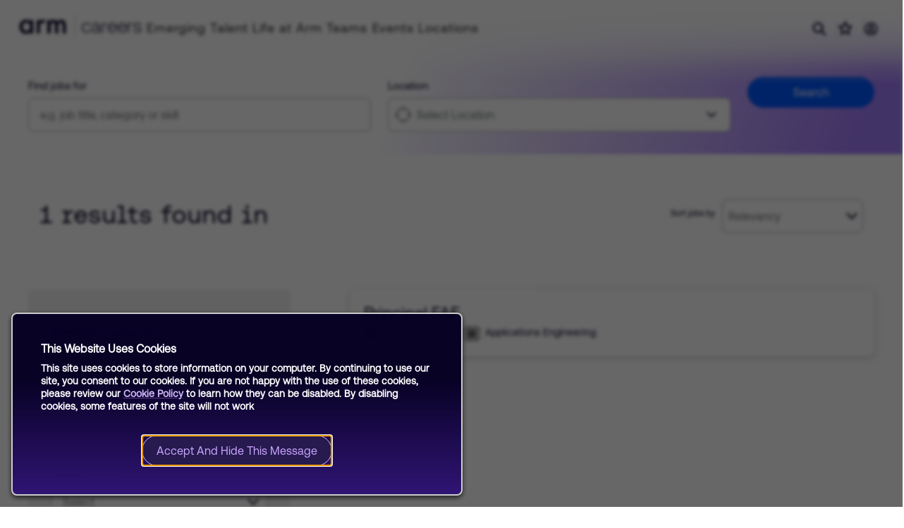

--- FILE ---
content_type: text/html; charset=utf-8
request_url: https://careers.arm.com/location/yokohama-jobs/34601/1861060-1858419-11265390/4
body_size: 26932
content:

<!DOCTYPE html>
<html lang="en" class="no-js">
<head>
	<meta charset="utf-8"/>
	<meta name="viewport" content="width=device-width, initial-scale=1"/>
    <meta name="description" content="Available jobs at Arm | Unleash your creativity at the epicenter of the world&#x2019;s largest computing ecosystem."/>
	<meta name="format-detection" content="telephone=no"/>
	<title>Arm Job Search Results in Yokohama</title>

    <link rel="stylesheet" type="text/css" href="https://tbcdn.talentbrew.com/company/33099/v2/lib/slick.min.css">
    <link rel="stylesheet" type="text/css" href="https://tbcdn.talentbrew.com/company/33099/v2/lib/accessible-slick-theme.min.css">
    <link rel="stylesheet" href="https://tbcdn.talentbrew.com/company/33099/v2/lib/jquery-fancybox-min.css">
	
    <link rel="stylesheet" href="//tbcdn.talentbrew.com/company/33099/css/60641-GST.css" ></link>
    
    
        <script src="https://assets.adobedtm.com/268f09c22e73/433ef363670d/launch-EN10e66088202b43a3b7f30a6ded39776d.min.js" async></script>
    
    
        <link rel="shortcut icon" href="//tbcdn.talentbrew.com/company/33099/v2/img/favicon.ico" type="image/.ico"/>
    
    
<meta name="pla" content="true" data-cmid="1" data-ua="UA-173950859-1" data-tm="MMWX9LN" data-s="G-542Q2F1BB6" data-ff-ga4tc="False">
<meta name="meas" content="ga4">
<meta name="ga4sid" content="G-542Q2F1BB6">
<meta name="ff-ga4tc" content="False" />
<meta name="hostName" content="careers.arm.com">
<meta name="career-site-full-domain" content="careers.arm.com">
<meta name="cookie-management" content="InHouse" data-cmid="1" data-stype="AlwaysSuppressed" data-ae="Modal" data-cdnv="//tbcdn.talentbrew.com/" data-ct="&lt;p class=&#39;cookies-alert-msg&#39;>&lt;span class=&#39;cookies-alert-msg-header&#39;>This Website Uses Cookies&lt;/span>
This site uses cookies to store information on your computer. By continuing to use our site, you consent to our cookies. If you are not happy with the use of these cookies, please review our &lt;a href=&#39;https://www.arm.com/company/policies/cookies&#39; title=&#39;Cookie Policy&#39;> Cookie Policy&lt;/a> to learn how they can be disabled. By disabling cookies, some features of the site will not work &lt;/p> " data-abt="Accept and hide this message" data-mpt="Manage Settings" data-xb="False" data-rb="False" data-rbt="Reject" data-ulc="" data-gpc="False" data-ot-config="False">

<script src="//tbcdn.talentbrew.com/js/client/headutil.js" ></script>


<script src="//tbcdn.talentbrew.com/js/client/plumrnizr-a.js" ></script>

<script src="//tbcdn.talentbrew.com/js/client/plumrnizr-b.js" ></script>


    <meta name="career-site-platform-domain-id" content="6352">
    <meta name="career-site-company-domain-id" content="3036">

<script src="//tbcdn.talentbrew.com/js/client/head-analytics.js" ></script>



    <meta name="ff-client-sc" content="True" />
    <meta name="ff-personalization-sc" content="True">
    <meta name="ff-disable-source-fix" content="False">
<script src="//tbcdn.talentbrew.com/js/client/js-featureflag.js" ></script>
<script src="//tbcdn.talentbrew.com/bundles/cookiemanagement.js" ></script>

<meta name="msapplication-config" content="none"> 

		<meta property="og:title" content="Arm Job Search Results">
		<meta name="twitter:title" content="Arm Job Search Results">
		<meta property="og:description" content="Available jobs at Arm | Unleash your creativity at the epicenter of the world&#x2019;s largest computing ecosystem.">
		<meta name="twitter:description" content="Available jobs at Arm | Unleash your creativity at the epicenter of the world&#x2019;s largest computing ecosystem.">
	<meta name="site-page-timestamp" content="1/25/2026 1:29:03 AM">
	<meta name="icinga2-client-host" content="careers.arm.com">
	<meta name="icinga2-machine-name" content="careersites-group23-68dd4b4f74-pqzsr">
	<meta name="get-tracking-site-type" content="NewFull">
	<meta name="get-tracking-orgnaic-tags" content="" data-outmode="true">
	<meta name="get-tracking-organic-tags" content="">
	<meta name="get-tracking-optimized-tracking" content="True">
	<meta name="search-importer-version" content="2">
	<meta name="search-client-type" content="SearchAsService">
	<meta name="search-visitor-id" content="SearchVisitorId">
	<meta name="search-session-id" content="SearchSessionId">
	<meta name="search-analytic-enabled" content="0">
	<meta name="search-analytics-url" content="https://jobs-search-analytics.prod.use1.radancy.net">
	<meta name="site-tenant-id" content="33099">
	<meta name="site-organization-id" content="33099">
	<meta name="site-id" content="60641">
	<meta name="site-theme-id" content="198005">
	<meta name="site-page-id" content="840748">
	<meta name="site-type-id" content="NewFull">
	<meta name="site-page-type" content="Search Results">
	<meta name="career-site-page-type" content="LocationSearchPage">
	<meta name="site-admin-env" content="prod">
	<meta name="site-current-language" content="en">
		<meta name="personalization-categories-locations" content="[{&quot;Category&quot;:&quot;8081712&quot;,&quot;Location&quot;:{&quot;Path&quot;:&quot;1861060-1858419-11265390&quot;,&quot;FacetType&quot;:4},&quot;CustomFacet&quot;:{&quot;CustomFacetValue&quot;:&quot;Experienced Professional&quot;,&quot;CustomFacetTerm&quot;:&quot;custom_fields.ExperienceLevel&quot;}}]">
		<meta name="tb-page-type" content="search">
		<meta name="search-tracking-info-searchid" content="e9dd68ce-6bb0-4c4e-96d3-289b0dccc299">
			<meta name="search-analytics-orgIds" content="33099">
			<meta name="search-analytics-total-jobs" content="1">
			<meta name="search-analytics-applied-facets" content="{&quot;0&quot;:[&quot;1861060-1858419-11265390&quot;],&quot;1&quot;:[]}">
			<meta name="search-analytics-skip" content="0">
			<meta name="search-analytics-keyword" content="">
			<meta name="search-analytics-jobIds" content="{&quot;86309343056&quot;:0.0}">
			<meta name="search-analytics-latitude">
			<meta name="search-analytics-longitude">
			<meta name="search-analytics-distance" content="50">
			<meta name="search-analytics-unit" content="0">



	<meta name="site-google-analytics" content="UA-173950859-1">
	<meta name="ga-cookie-flag" content="SameSite=None; Secure">
	<meta name="site-enable-linker" content="false">
	<meta name="site-linker-domains" content="">
	<meta name="site-anonymize-ip" content="">
		<meta name="platform-domain-id" content="6352">
			<meta name="dimension3" content="33099">
			<meta name="dimension4" content="33099">
			<meta name="dimension7" content="Yokohama~Kumamoto~Japan">
			<meta name="dimension10" content="LocationSearchPage">
			<meta name="dimension13" content="e9dd68ce-6bb0-4c4e-96d3-289b0dccc299">
			<meta name="dimension20" content="33099">
			<meta name="dimension21" content="3036">
			<meta name="dimension22" content="60641">
<script src="//tbcdn.talentbrew.com/js/client/adframe.js" ></script><script src="//tbcdn.talentbrew.com/js/client/headga.js" ></script>




	<meta name="site-gtm-id" content="MMWX9LN">
			<meta name="gtm_tenantid" content="33099" data-gtm-prop="TenantID">
			<meta name="gtm_companysiteid" content="60641" data-gtm-prop="CompanySiteID">
			<meta name="gtm_companydomainid" content="3036" data-gtm-prop="CompanyDomainID">
			<meta name="gtm_orgid" content="33099" data-gtm-prop="OrgID">
			<meta name="gtm_tbcn_division" content="33099" data-gtm-prop="tbcn-division">
			<meta name="gtm_tbcn_location" content="Yokohama~Kumamoto~Japan" data-gtm-prop="tbcn-location">
			<meta name="gtm_pagetype" content="LocationSearchPage" data-gtm-prop="pagetype">
			<meta name="gtm_pillar_type" content="" data-gtm-prop="pillar_type">
			<meta name="gtm_pillar_topic" content="" data-gtm-prop="pillar_topic">
			<meta name="gtm_pillar_channel" content="" data-gtm-prop="pillar_channel">
<script src="//tbcdn.talentbrew.com/js/client/headgtm.js" ></script>

	


	
	<script type="text/javascript" src="https://www.bugherd.com/sidebarv2.js?apikey=dnyc4hshnogxjshehxi4dw" async="true"></script>


    <script type="text/javascript" src="https://static.survale.com/ext/survey-ex.js"></script>
    <script type="text/javascript">com_survale.init(1621908844000)</script>
    

    <script>
        digitalData={}
    </script>
    
    
        <script>
            var searchKeyword = document.querySelector("meta[name='search-analytics-keyword']");
            searchKeyword = searchKeyword.getAttribute("content");
            var searchRegion = document.querySelector("meta[name='dimension7']");
            searchRegion = searchRegion.getAttribute("content");
            digitalData =
            {   careersSearchQuery: searchKeyword,
                careersSearchCategory: "N/A", //set to NA if not used
                careersSearchRegion: searchRegion, //set to NA if not used
                careersSearchCity: "N/A" //set to NA if not used
            }
        </script>


</head>
<body id="search" data-site-geolocation="true" data-location-geoType="ip2ifnohtml5" data-geolocation-url="/search-jobs/GetSearchRequestGeoLocation">
	



<script src="//tbcdn.talentbrew.com/js/client/xvalid.js" ></script>

	<div id="page">
	<a id="skip-nav" class="access-link" href="#content">Skip to main content</a>
    
    <a href="#search-results-list" class="access-link">Skip to Search Results</a>
    <a href="#search-filters" class="access-link">Skip to Search Filters</a>

	    <header>
            




<div class="nav-blur-overlay"></div>
<nav class="navigation" id="main-header-nav-menu" data-section-guide="Global Navigation" data-section-id="69151" data-layout-item-id="31754">

  <div class="navigation__linear-gradient"></div>

  <div class="navigation__flex max-width-wrapper max-width-wrapper--large fs-between fs-container fs-middle fs-row">

    <ul class="navigation__sections fs-container fs-middle">

      <li class="navigation__section navigation__section--logo">
        <span class="navigation__divider">
          <a class="nav-arm-logo" href="https://www.arm.com" aria-label="ARM corporate site" data-custom-event="true" data-custom-category="Navigation Links" data-custom-label="Arm logo" >
           
            
            <svg svg-inline="" data-alt="arm" class="c-logo-arm" role="presentation" focusable="false" data-name="Layer 1" xmlns="http://www.w3.org/2000/svg" width="74.89" height="20" viewBox="0 0 74.89 22.85"><path data-name="Arm logo White" class="cls-1-remove" d="M45.26.56h5.02v2A6.64 6.64 0 0 1 55.61 0a6.31 6.31 0 0 1 5.58 3.17A7.643 7.643 0 0 1 67.59 0a6.912 6.912 0 0 1 6.15 3.39c.85 1.68 1.24 3.56 1.13 5.44v13.35h-5.02V10.26c.1-1.3-.06-2.61-.46-3.85a2.838 2.838 0 0 0-2.87-1.9c-1.19.02-2.29.61-2.97 1.59-.87 1.23-.97 3.08-.97 4.93v11.15h-5.02V10.26c.1-1.3-.06-2.61-.46-3.85a2.838 2.838 0 0 0-2.87-1.9c-1.19.02-2.29.61-2.97 1.59-.87 1.23-.97 3.08-.97 4.93v11.15h-5.02V.56zm-17.38 0h5.02v1.95c.6-.71 1.31-1.31 2.1-1.8.94-.52 2-.77 3.07-.72 1.39-.03 2.75.32 3.95 1.03l-2.06 4.57c-.76-.51-1.65-.78-2.56-.77-1.17-.1-2.31.34-3.12 1.18-1.38 1.49-1.38 3.54-1.38 4.98v11.2h-5V.56zM5.11 11.45c0 3.75 2.35 6.88 5.99 6.88 3.17 0 6.09-2.31 6.09-6.83s-2.92-6.98-6.09-6.98c-3.64 0-5.99 3.08-5.99 6.93M16.9.56h5.03v21.62H16.9v-2.26a8.285 8.285 0 0 1-6.45 2.93C3.79 22.85 0 17.31 0 11.35 0 4.31 4.81 0 10.49 0c2.5-.05 4.88 1.09 6.4 3.08V.56z" style="fill: #080225;"></path></svg>
            
            
            
            
            
          </a>
        </span>

        <span><a class="nav-careers-logo nav-careers-logo--careers" href="/" aria-label="ARM careers site" data-custom-event="true" data-custom-category="Navigation Links" data-custom-label="Careers">
            
            

            
            <svg width="100%" height="100%" viewBox="0 0 74 13" xmlns="http://www.w3.org/2000/svg">
                <g fill-rule="nonzero" fill="#080225">
                    <path d="M.12 6.488C.12 2.885 2.414.406 5.759.406c2.686 0 4.536 1.494 5.024 3.951H9.548c-.422-1.776-1.82-2.9-3.811-2.9-2.62 0-4.396 2.079-4.396 5.024s1.798 4.98 4.396 4.98c1.96 0 3.389-1.125 3.788-2.878h1.266c-.466 2.405-2.36 3.951-5.054 3.951-3.345 0-5.61-2.405-5.61-6.053l-.007.007zM17.532.398c2.968 0 4.633 1.517 4.633 4.233v5.52c0 .91.347 1.147 1.05 1.147h.444v1.103h-.703c-1.406 0-1.99-.607-1.938-2.013v-.422c-.726 1.473-2.154 2.576-4.559 2.576-2.405 0-4.188-1.288-4.188-3.39 0-2.22 1.635-3.53 4.677-3.53h4.018V4.595c0-1.96-1.266-3.13-3.486-3.13-2.012 0-3.27.962-3.574 2.405h-1.191c.303-2.154 2.101-3.463 4.817-3.463V.398zm-4.048 8.673c0 1.473 1.17 2.435 3.064 2.435 2.805 0 4.418-1.636 4.418-3.908v-.954H16.85c-2.197 0-3.367.866-3.367 2.434v-.007zM26.168.543l.185 2.36c.488-1.31 1.428-2.36 3.626-2.36h.629V1.69h-.866c-2.782 0-3.411 2.294-3.411 4.699v6.008h-1.192V.543h1.029zM32.095 6.385c0-3.508 2.22-5.987 5.469-5.987s5.358 2.057 5.469 5.587l-.023.489h-9.679v.214c.045 2.76 1.71 4.773 4.351 4.773 1.94 0 3.508-1.147 3.974-2.99h1.214c-.518 2.383-2.501 4.07-5.099 4.07-3.367 0-5.683-2.434-5.683-6.149l.007-.007zm5.491-4.936c-2.175 0-3.974 1.613-4.159 4.026h8.325c-.185-2.598-1.85-4.026-4.158-4.026h-.008zM44.52 6.385c0-3.508 2.22-5.987 5.469-5.987 3.248 0 5.357 2.057 5.468 5.587l-.022.489h-9.68v.214c.045 2.76 1.71 4.773 4.352 4.773 1.939 0 3.508-1.147 3.974-2.99h1.213c-.518 2.383-2.5 4.07-5.098 4.07-3.367 0-5.683-2.434-5.683-6.149l.007-.007zm5.49-4.936c-2.175 0-3.973 1.613-4.158 4.026h8.325c-.185-2.598-1.85-4.026-4.159-4.026h-.007zM57.966.543l.185 2.36c.488-1.31 1.428-2.36 3.626-2.36h.629V1.69h-.866c-2.782 0-3.411 2.294-3.411 4.699v6.008h-1.192V.543h1.029zM63.9 8.757h1.214c.096 1.709 1.569 2.76 3.833 2.76 1.94 0 3.412-.888 3.412-2.294 0-1.754-1.613-2.013-3.604-2.294-2.435-.326-4.632-.77-4.632-3.16 0-2.035 1.894-3.367 4.536-3.367 2.642 0 4.47 1.17 4.677 3.485h-1.214c-.207-1.546-1.569-2.456-3.463-2.456-2.013 0-3.345.888-3.345 2.242 0 1.657 1.635 1.872 3.485 2.131 2.546.348 4.751.844 4.751 3.345 0 2.101-2.057 3.389-4.61 3.389-2.967 0-4.958-1.332-5.054-3.789l.015.008z"/>
                </g>
            </svg>
            
            

          </a></span>
      </li>

      <li class="navigation__section">

        <button class="navigation__section__link js-nav-link" aria-expanded="false" data-custom-event="true" data-custom-category="Navigation Links" data-custom-label="Early Careers" >Emerging Talent</button>
        <div class="submenu submenu--ec-desktop">
          <div class="submenu__row fs-container p-2">
            <div class="fs-3">
              <span class="navigation__section__title">Programs</span>
              <ul class="navigation__section__list c-top-navigation-divider">
                <li>
                  <a href="/apprenticeships">Apprentices (UK)</a>
                </li>
                <li>
                  <a href="/internships">Interns</a>
                </li>
                <li>
                  <a href="/graduates">Graduates</a>
                </li>
              </ul>
            </div>
            <div class="fs-3">
              <span class="navigation__section__title">Information</span>
              <ul class="navigation__section__list">
                <li>
                  <a href="/hiring-process">Hiring Process</a>
                </li>
                <li>
                  <a href="/Parents-and-Teachers">Parents and Teachers</a>
                </li>
                <li>
                  <a href="/emerging-talent-faq">FAQ</a>
                </li>
              </ul>

            </div>
            <div class="fs-3"></div>
            <div class="fs-3">
              <div class="submenu__featured fs-container">
                <img src="https://tbcdn.talentbrew.com/company/33099/v2/img/QuestionCoveredFAQ.png"
                  alt="">
                <a class="submenu__featured-title" href="/emerging-talent-faq">FAQ: Your Questions Answered</a>
                <span class="submenu__featured-description">Want to know more about our programs, process or
                  more?</span>

              </div>
            </div>
          </div>
          <div class="submenu__title p-2">
            <a href="/emerging-talent">Explore Emerging Talent</a>
          </div>
          <!--div class="navigation__section__list_arrow p-2">
            <a href="/early-careers">Explore Early Careers</a>
          </div-->
        </div>
      </li>

      <li class="navigation__section">
        <button class="navigation__section__link js-nav-link" aria-expanded="false" tabdata-custom-event="true" data-custom-category="Navigation Links" data-custom-label="Life at Arm">Life at Arm</button>
        <div class="submenu">
          <div class="submenu__row fs-container p-2">
            <div class="fs-3">
              <span class="navigation__section__title">Culture</span>
              <ul class="navigation__section__list">
                <li>
                  <a href="/benefits">Benefits</a>
                </li>
                <li>
                  <a href="/dei">Diversity, Equity, and Inclusion</a>
                </li>
                <li>
                  <a href="/learning-and-development">Learning and Development</a>
                </li>
                <li>
                  <a href="/volunteering">Volunteering</a>
                </li>
                <li>
                  <a href="/stories">Arm Stories</a>
                </li>
              </ul>
            </div>
            <div class="fs-2"></div>
            <div class="fs-7">
              <div class="submenu__featured submenu__featured--2articles fs-container mb-1 fs-center">
                <div class="fs-3 submenu__featured__smallimage">
                  <img class="life-at-arm-nav-image" src="https://tbcdn.talentbrew.com/company/33099/img/thumb/02e70e47-d980-4d0d-8c51-bc4655c911fa.jpeg" alt="Life At Arm">
                </div>
                <div class="fs-9">
                  <a class="submenu__featured-title" href="/life-at-arm">Life at Arm</a>
                  <span class="submenu__featured-description">Learn about Life at Arm and how you can make an impact in our collaborative environment</span>
                </div>
              </div>
              <div class="submenu__featured submenu__featured--2articles fs-container fs-center">
                <div class="fs-3 submenu__featured__smallimage">
                  <img src="https://tbcdn.talentbrew.com/company/33099/v2/img/hiring-process-nav-1.png"
                    alt="Hiring Process">
                </div>
                <div class="fs-9">
                  <a class="submenu__featured-title" href="/hiring-process">Hiring Process</a>
                  <span class="submenu__featured-description">Explore our hiring process designed to discover and
                    unleash
                    your true potential. </span>
                </div>
              </div>
            </div>
          </div>
          <div class="submenu__title p-2">
            <a href="/life-at-arm">Explore Life At Arm</a>
          </div>
          <!--div class="navigation__section__list_arrow p-2">
            <a href="/life-at-arm">Explore Life At Arm</a>
          </div-->
      </li>

      <li class="navigation__section">
        <a href="/teams" class="navigation__section__link js-nav-link" data-custom-event="true" data-custom-category="Navigation Links" data-custom-label="Teams">Teams</a>
      </li>

      <li class="navigation__section">
        <a href="/events" class="navigation__section__link js-nav-link" data-custom-event="true" data-custom-category="Navigation Links" data-custom-label="Events">Events</a>
      </li>

      <li class="navigation__section">
        <a href="/locations" class="navigation__section__link js-nav-link" data-custom-event="true" data-custom-category="Navigation Links" data-custom-label="Locations">Locations</a>
      </li>

    </ul>

    <ul class="navigation__tabs fs-middle fs-container fs-row">

      <li class="navigation__tab navigation__tab--search navigation__divider">
        <button class="navigation__tab-icon navigation__form-trigger" aria-expanded="false" aria-label="Search Form" data-custom-event="true" data-custom-category="Navigation Links" data-custom-label="Search icon">
            
          
          
          <svg class="navigation__tab-icon--initial" width="21" height="20" viewBox="0 0 20 20" xmlns="http://www.w3.org/2000/svg">
            <path d="M15.045 8.263c0 1.66-.539 3.193-1.447 4.437l4.58 4.581a1.159 1.159 0 0 1-1.64 1.638l-4.578-4.581a7.48 7.48 0 0 1-4.437 1.446 7.52 7.52 0 1 1 0-15.042 7.52 7.52 0 0 1 7.522 7.521zM7.523 13.47a5.21 5.21 0 0 0 5.208-5.207 5.206 5.206 0 0 0-7.201-4.81A5.208 5.208 0 0 0 7.523 13.47z" fill="#080225"/>
          </svg>
          
          
          <svg svg-inline="" width="20px" height="23px" class="icon-close" role="presentation" focusable="false"
            xmlns="http://www.w3.org/2000/svg" viewBox="0 0 320 512">
            <path
              d="M207.6 256l107.72-107.72c6.23-6.23 6.23-16.34 0-22.58l-25.03-25.03c-6.23-6.23-16.34-6.23-22.58 0L160 208.4 52.28 100.68c-6.23-6.23-16.34-6.23-22.58 0L4.68 125.7c-6.23 6.23-6.23 16.34 0 22.58L112.4 256 4.68 363.72c-6.23 6.23-6.23 16.34 0 22.58l25.03 25.03c6.23 6.23 16.34 6.23 22.58 0L160 303.6l107.72 107.72c6.23 6.23 16.34 6.23 22.58 0l25.03-25.03c6.23-6.23 6.23-16.34 0-22.58L207.6 256z"
              fill="#080225"></path>
          </svg>
        </button>
        <div class="submenu submenu--search">
          <div class="submenu__panel">
            <div class="navigation-search p-1 p-l-2">
              <p class="navigation-search__title text--arm-black mb-1">Search for jobs</p>
              


<form id="advanced-search-form-42f1aa3d73" class="advanced-search-form" data-handle="expandable-toggle" data-expandable="false" action="/search-jobs" data-reset-dropdowns-url="/search-jobs/ResetAdvancedSearchDropdowns" data-reset-url="/search-jobs/ResetButtonAdvancedSearch" data-module-name="Global Advance Search Form" data-limited-facets="False" data-selector-name="advancedsearch" data-ambient-search="true">
        <div class="advanced-search-form-fields">
                <p>
                    <label for="advanced-search-keyword-42f1aa3d73">Find jobs for</label>
                    <input type="search" id="advanced-search-keyword-42f1aa3d73" class="advanced-search-keyword" placeholder="e.g. job title, category or skill" autocomplete="off" name="k" value="" maxlength="150" />
                </p>


                    <p>
                        <label for="advanced-search-country-location-42f1aa3d73">Location</label>
                        <select class="advanced-search-country search-location" id="advanced-search-country-location-42f1aa3d73" name="Country"><option selected="selected" value="">Select Location</option>
<option value="6251999">Canada</option>
<option value="1814991">China</option>
<option value="3017382">France</option>
<option value="2921044">Germany</option>
<option value="719819">Hungary</option>
<option value="1269750">India</option>
<option value="294640">Israel</option>
<option value="1861060">Japan</option>
<option value="1733045">Malaysia</option>
<option value="3144096">Norway</option>
<option value="2661886">Sweden</option>
<option value="1668284">Taiwan</option>
<option value="2635167">United Kingdom</option>
<option value="6252001">United States</option>
</select>
                    </p>



            <input id="advanced-search-org-ids-42f1aa3d73" name="orgIds" type="hidden" value="33099" />
            <button class="btn btn--primary" type="submit" id="advanced-search-submit-42f1aa3d73">Search</button>
        </div>
</form>  



            </div>
          </div>
        </div>
      </li>

      <li class="navigation__tab navigation__divider">
        
        
        

    <section class="recently-viewed-job-list" data-recently-viewed-jobs="false" data-company-site-id="60641" data-ajax-url="//careers.arm.com/module/postmodule" data-module-name="Global Navigation - Saved Job Link" data-module-type="RecentlyViewedJobList" data-selector-name="recentlyviewedjoblist" data-content-type="UserSelected">
        
        
        <a href="/saved-jobs" class="navigation__tab-icon" aria-label="Save Jobs button">
                    <svg class="navigation__tab-icon--initial navigation__tab-icon--filled" width="24" height="23" viewBox="0 0 21 20" xmlns="http://www.w3.org/2000/svg">
                      <path d="m10.25 2.684 2.1 5.23 5.551.508-4.202 3.834 1.234 5.612-4.683-2.973-4.683 2.973 1.234-5.612-4.202-3.834 5.551-.508 2.1-5.23z" fill="none" stroke="#080225" stroke-width="2" stroke-linejoin="round" stroke-linecap="round" vector-effect="non-scaling-stroke"/>
                    </svg>
        </a>
    </section>


      </li>

      <li class="navigation__tab navigation__tab--account">
        <button class="navigation__tab-icon"><span class="sr-only">Account</span>
        
          
          
          
            <svg class="navigation__tab-icon--initial" width="20" height="20" viewBox="0 0 20 20" xmlns="http://www.w3.org/2000/svg" overflow="visible">
                <path d="M10.216 4.326a3.585 3.585 0 0 0 0 7.167 3.585 3.585 0 0 0 0-7.167zm0 5.375a1.792 1.792 0 1 1 .001-3.584 1.792 1.792 0 0 1 0 3.584zm0-8.96A9.257 9.257 0 0 0 .958 10a9.257 9.257 0 0 0 9.258 9.258A9.257 9.257 0 0 0 19.474 10 9.257 9.257 0 0 0 10.216.742zm0 16.725A7.424 7.424 0 0 1 5.36 15.66a3.216 3.216 0 0 1 2.598-1.474 7.597 7.597 0 0 0 2.258.358c.743 0 1.482-.115 2.259-.358a3.226 3.226 0 0 1 2.598 1.474 7.424 7.424 0 0 1-4.857 1.807zm6.074-3.14c-.91-1.171-2.318-1.937-3.923-1.937-.381 0-.971.359-2.15.359-1.177 0-1.77-.359-2.151-.359-1.601 0-3.009.766-3.923 1.938A7.413 7.413 0 0 1 2.75 10c0-4.118 3.349-7.466 7.466-7.466 4.118 0 7.467 3.348 7.467 7.466a7.413 7.413 0 0 1-1.393 4.327z" fill="#080225"/>
            </svg>
          
          <svg svg-inline="" width="20px" height="23px" class="icon-close" role="presentation" focusable="false"
            xmlns="http://www.w3.org/2000/svg" viewBox="0 0 320 512">
            <path
              d="M207.6 256l107.72-107.72c6.23-6.23 6.23-16.34 0-22.58l-25.03-25.03c-6.23-6.23-16.34-6.23-22.58 0L160 208.4 52.28 100.68c-6.23-6.23-16.34-6.23-22.58 0L4.68 125.7c-6.23 6.23-6.23 16.34 0 22.58L112.4 256 4.68 363.72c-6.23 6.23-6.23 16.34 0 22.58l25.03 25.03c6.23 6.23 16.34 6.23 22.58 0L160 303.6l107.72 107.72c6.23 6.23 16.34 6.23 22.58 0l25.03-25.03c6.23-6.23 6.23-16.34 0-22.58L207.6 256z"
              fill="#080225"></path>
          </svg>
        </button>
        
        <div class="submenu submenu--account">
          <div class="submenu__panel p-2">
            <div class="text-center mb-2">
              <span class="submenu--account__title">MY JOB APPLICATIONS</span>
              <p>Already applied?<br>Log in to view your existing applications.</p>
            </div>
            <div class="">
              <span class="submenu--account__subtitle">Emerging Talent</span>
              <p>For Apprentice, Intern or Graduate roles log in here:</p>
              <a href="https://earlycareers-arm.icims.com/jobs/login?loginOnly=1&redirect=dashboard" class="btn submenu--account__btn" data-custom-event="true" data-custom-category="ATS Login" data-custom-label="ATS Sign-in button">Emerging Talent Login</a>
              
              <span class="submenu--account__subtitle">Experienced Professionals</span>
              <p>For all other roles log in here:</p>
              <a href="https://experienced-arm.icims.com/jobs/login?loginOnly=1&redirect=dashboard" class="btn submenu--account__btn mb-0" data-custom-event="true" data-custom-category="Navigation Links" data-custom-label="ATS log-in">Experienced Professionals Login</a>
            </div>
          </div>
        </div>
      </li>

      <li class="navigation__tab navigation__tab--hide-desktop">

        <button class="navigation__tab-icon navigation__burger-icon mobile-only"><span class="sr-only" aria-expanded="false">Toggle submenu</span>
          
          <svg class="navigation__tab-icon--initial" xmlns="http://www.w3.org/2000/svg" width="20" height="23" viewBox="0 0 13 12">
            <g fill="#080225" fill-rule="evenodd" stroke-width="1.5">
              <rect width="13" height="2" rx="1" />
              <rect y="5" width="13" height="2" rx="1" />
              <rect y="10" width="13" height="2" rx="1" />
            </g>
          </svg>
          
          <svg svg-inline="" width="20px" height="23px" class="icon-close" role="presentation" focusable="false"
            xmlns="http://www.w3.org/2000/svg" viewBox="0 0 320 512">
            <path
              d="M207.6 256l107.72-107.72c6.23-6.23 6.23-16.34 0-22.58l-25.03-25.03c-6.23-6.23-16.34-6.23-22.58 0L160 208.4 52.28 100.68c-6.23-6.23-16.34-6.23-22.58 0L4.68 125.7c-6.23 6.23-6.23 16.34 0 22.58L112.4 256 4.68 363.72c-6.23 6.23-6.23 16.34 0 22.58l25.03 25.03c6.23 6.23 16.34 6.23 22.58 0L160 303.6l107.72 107.72c6.23 6.23 16.34 6.23 22.58 0l25.03-25.03c6.23-6.23 6.23-16.34 0-22.58L207.6 256z"
              fill="#080225"></path>
          </svg>
          
        </button>

        <div class="submenu">
          <div class="submenu__panel">

            <div class="mobile-menu pt-1">

              <ul class="root-menu">

                <li>
                  <a class="mobile-menu__category" href="#earlycareers" data-custom-event="true" data-custom-category="Navigation Links" data-custom-label="Early Careers">Emerging Talent
                    <span class="arrow right"></span>
                  </a>

                  <ul>
                    <li>
                      <a class="mobile-menu__backlink" data-action="back">
                      <span class="arrow left"></span>  
                      Emerging Talent</a>
                    </li>

                    <li>
                      <a class="mobile-menu__category__topic">Programs
                        <span class="arrow right"></span>
                      </a>

                      <ul>
                        <li>
                          <a class="mobile-menu__backlink uppercase" data-action="back">
                            <span class="arrow left"></span>  
                            Programs</a>
                        </li>
                        <li>
                            <a href="/apprenticeships">Apprentices (UK)</a>
                        </li>
                        <li>
                            <a href="/internships">Interns</a>
                        </li>
                        <li>
                            <a href="/graduates">Graduates</a>
                        </li>
                      </ul>
                    </li>

                    <li>
                      <a class="mobile-menu__category__topic">Information
                        <span class="arrow right"></span>
                      </a>

                      <ul>
                        <li>
                          <a class="mobile-menu__backlink uppercase" data-action="back">
                            <span class="arrow left"></span>  
                            Information</a>
                        </li>
                        <li>
                            <a href="/hiring-process">Hiring Process</a>
                        </li>
                        <li>
                          <a href="/Parents-and-Teachers">Parents and Teachers</a>
                        </li>
                        <li>
                          <a href="/Early-Careers-FAQ">FAQ</a>
                        </li>
                      </ul>
                    </li>

                    <li>
                      <a href="/emerging-talent" class="mobile-menu__category-root-link" href="/">Explore Emerging Talent</a>
                    </li>

                    <li>
                      <div class="mobile-menu__promo p-1">
                        <div class="mobile-menu__promo__child">
                        
                        <svg xmlns="http://www.w3.org/2000/svg" viewBox="0 0 320 512"><!--! Font Awesome Pro 6.5.1 by @fontawesome - https://fontawesome.com License - https://fontawesome.com/license (Commercial License) Copyright 2023 Fonticons, Inc. --><path fill="#fff" d="M64 160c0-44.2 35.8-80 80-80h32c44.2 0 80 35.8 80 80v4.6c0 24.1-12 46.6-32.1 59.9l-52.3 34.9C149.4 274.2 136 299.2 136 326v2c0 13.3 10.7 24 24 24s24-10.7 24-24v-2c0-10.7 5.3-20.7 14.2-26.6l52.3-34.9c33.4-22.3 53.4-59.7 53.4-99.8V160c0-70.7-57.3-128-128-128H144C73.3 32 16 89.3 16 160c0 13.3 10.7 24 24 24s24-10.7 24-24zm96 320a32 32 0 1 0 0-64 32 32 0 1 0 0 64z"/></svg>

                        <a href="/Early-Careers-FAQ">FAQ: Your Questions Answered</a>
                        
                        </div>
                      </div>
                    </li>

                  </ul>
                </li>

                <li>
                  <a class="mobile-menu__category" href="#lifeatarm" data-custom-event="true" data-custom-category="Navigation Links" data-custom-label="Life at Arm">Life at Arm
                    <span class="arrow right"></span>
                  </a>

                  <ul>
                    <li>
                      <a href="/" class="mobile-menu__backlink" data-action="back">
                        <span class="arrow left"></span>  
                        Life at Arm</a>
                    </li>

                    <li>
                      <a class="mobile-menu__category__topic">Culture
                        <span class="arrow right"></span>
                      </a>

                      <ul>
                        <li>
                          <a href="/" class="mobile-menu__backlink uppercase" data-action="back">
                            <span class="arrow left"></span>  
                            Culture</a>
                        </li>
                        <li>
                          <a href="/benefits">Benefits</a>
                        </li>
                        <li>
                            <a href="/dei">Diversity, Equity, and Inclusion</a>
                        </li>
                        <li>
                            <a href="/learning-and-development">Learning and Development</a>
                        </li>
                        <li>
                            <a href="/volunteering">Volunteering</a>
                        </li>
                        <li>
                            <a href="/stories">Arm Stories</a>
                        </li>
                      </ul>
                    </li>

                    <li>
                      <a class="mobile-menu__category-root-link" href="/life-at-arm">Explore Life at Arm</a>
                    </li>

                    <li>
                      <div class="mobile-menu__promo p-1">
                        <div class="mobile-menu__promo__child mb-2">
                            <svg xmlns="http://www.w3.org/2000/svg" viewBox="0 0 640 512"><!--! Font Awesome Pro 6.5.1 by @fontawesome - https://fontawesome.com License - https://fontawesome.com/license (Commercial License) Copyright 2023 Fonticons, Inc. --><path fill="#fff" d="M128 128a48 48 0 1 0 0-96 48 48 0 1 0 0 96zm-16 32C50.1 160 0 210.1 0 272c0 44.7 26.2 83.2 64 101.2V416c0 17.7 14.3 32 32 32h64c17.7 0 32-14.3 32-32V384c0-13.3-10.7-24-24-24s-24 10.7-24 24v16H112l0-16V336l0-128h32c12.6 0 24.3 3.6 34.2 9.9c7.9-14.2 18.1-26.9 30.2-37.6C190.2 167.5 168 160 144 160H112zM64 229.7v84.7C54 303.1 48 288.2 48 272s6-31.1 16-42.3zM496 208h32V336v48 16H496V384c0-13.3-10.7-24-24-24s-24 10.7-24 24v32c0 17.7 14.3 32 32 32h64c17.7 0 32-14.3 32-32V373.2c37.8-18 64-56.5 64-101.2c0-61.9-50.1-112-112-112H496c-24 0-46.2 7.5-64.4 20.3c12 10.7 22.3 23.4 30.2 37.6c9.9-6.3 21.6-9.9 34.2-9.9zm96 64c0 16.2-6 31.1-16 42.3V229.7c10 11.3 16 26.1 16 42.3zM560 80a48 48 0 1 0 -96 0 48 48 0 1 0 96 0zM320 144a56 56 0 1 0 0-112 56 56 0 1 0 0 112zm-16 32c-61.9 0-112 50.1-112 112c0 44.7 26.2 83.2 64 101.2V448c0 17.7 14.3 32 32 32h64c17.7 0 32-14.3 32-32V389.2c37.8-18 64-56.5 64-101.2c0-61.9-50.1-112-112-112H304zm0 224V352 224h32l0 128v48 32H304V400zm-48-69.7c-10-11.3-16-26.1-16-42.3s6-31.1 16-42.3v84.7zm128 0V245.7c10 11.3 16 26.1 16 42.3s-6 31.1-16 42.3z"/></svg>

                          <a href="/life-at-arm">Life at Arm</a>
                        </div>
                        <div class="mobile-menu__promo__child">
                            <svg xmlns="http://www.w3.org/2000/svg" viewBox="0 0 640 512"><!--! Font Awesome Pro 6.5.1 by @fontawesome - https://fontawesome.com License - https://fontawesome.com/license (Commercial License) Copyright 2023 Fonticons, Inc. --><path fill="#fff" d="M160 96A32 32 0 1 0 96 96a32 32 0 1 0 64 0zm48 0c0 35.8-23.5 66.1-56 76.3V232H328V172.3c-32.5-10.2-56-40.5-56-76.3c0-44.2 35.8-80 80-80s80 35.8 80 80c0 35.8-23.5 66.1-56 76.3V232H554.6l-58.9-54.4c-9.7-9-10.3-24.2-1.4-33.9s24.2-10.3 33.9-1.4l103.9 95.9c.1 .1 .3 .3 .4 .4c.3 .3 .6 .6 .9 .9c4 4.3 6.5 10.1 6.5 16.4s-2.5 12.1-6.5 16.4c-.3 .3-.6 .6-.9 .9c-.1 .1-.3 .3-.4 .4L528.3 369.6c-9.7 9-24.9 8.4-33.9-1.4s-8.4-24.9 1.4-33.9L554.6 280H248v59.7c32.5 10.2 56 40.5 56 76.3c0 44.2-35.8 80-80 80s-80-35.8-80-80c0-35.8 23.5-66.1 56-76.3V280H24c-13.3 0-24-10.7-24-24s10.7-24 24-24h80V172.3C71.5 162.1 48 131.8 48 96c0-44.2 35.8-80 80-80s80 35.8 80 80zM192 416a32 32 0 1 0 64 0 32 32 0 1 0 -64 0zM352 128a32 32 0 1 0 0-64 32 32 0 1 0 0 64z"/></svg>

                          <a href="/hiring-process">Hiring Process</a>
                        </div>
                      </div>
                    </li>

                  </ul>
                </li>

                <li>
                  <a href="/teams" data-custom-event="true" data-custom-category="Navigation Links" data-custom-label="Teams">Teams</a>
                </li>

                <li>
                  <a href="/events" data-custom-event="true" data-custom-category="Navigation Links" data-custom-label="Events">Events</a>
                </li>

                <li>
                  <a href="/locations" data-custom-event="true" data-custom-category="Navigation Links" data-custom-label="Locations">Locations</a>
                </li>

              </ul>
            </div>

          </div>
        </div>
      </li>

    </ul>
  </div>

</nav>


           
	    </header>
	<main id="content">
        
        
			            
		






<div class="nav-blur-overlay"></div>
<nav class="navigation" id="main-header-nav-menu" data-section-guide="Global Navigation" data-section-id="69151" data-layout-item-id="31754">

  <div class="navigation__linear-gradient"></div>

  <div class="navigation__flex max-width-wrapper max-width-wrapper--large fs-between fs-container fs-middle fs-row">

    <ul class="navigation__sections fs-container fs-middle">

      <li class="navigation__section navigation__section--logo">
        <span class="navigation__divider">
          <a class="nav-arm-logo" href="https://www.arm.com" aria-label="ARM corporate site" data-custom-event="true" data-custom-category="Navigation Links" data-custom-label="Arm logo" >
           
            
            <svg svg-inline="" data-alt="arm" class="c-logo-arm" role="presentation" focusable="false" data-name="Layer 1" xmlns="http://www.w3.org/2000/svg" width="74.89" height="20" viewBox="0 0 74.89 22.85"><path data-name="Arm logo White" class="cls-1-remove" d="M45.26.56h5.02v2A6.64 6.64 0 0 1 55.61 0a6.31 6.31 0 0 1 5.58 3.17A7.643 7.643 0 0 1 67.59 0a6.912 6.912 0 0 1 6.15 3.39c.85 1.68 1.24 3.56 1.13 5.44v13.35h-5.02V10.26c.1-1.3-.06-2.61-.46-3.85a2.838 2.838 0 0 0-2.87-1.9c-1.19.02-2.29.61-2.97 1.59-.87 1.23-.97 3.08-.97 4.93v11.15h-5.02V10.26c.1-1.3-.06-2.61-.46-3.85a2.838 2.838 0 0 0-2.87-1.9c-1.19.02-2.29.61-2.97 1.59-.87 1.23-.97 3.08-.97 4.93v11.15h-5.02V.56zm-17.38 0h5.02v1.95c.6-.71 1.31-1.31 2.1-1.8.94-.52 2-.77 3.07-.72 1.39-.03 2.75.32 3.95 1.03l-2.06 4.57c-.76-.51-1.65-.78-2.56-.77-1.17-.1-2.31.34-3.12 1.18-1.38 1.49-1.38 3.54-1.38 4.98v11.2h-5V.56zM5.11 11.45c0 3.75 2.35 6.88 5.99 6.88 3.17 0 6.09-2.31 6.09-6.83s-2.92-6.98-6.09-6.98c-3.64 0-5.99 3.08-5.99 6.93M16.9.56h5.03v21.62H16.9v-2.26a8.285 8.285 0 0 1-6.45 2.93C3.79 22.85 0 17.31 0 11.35 0 4.31 4.81 0 10.49 0c2.5-.05 4.88 1.09 6.4 3.08V.56z" style="fill: #080225;"></path></svg>
            
            
            
            
            
          </a>
        </span>

        <span><a class="nav-careers-logo nav-careers-logo--careers" href="/" aria-label="ARM careers site" data-custom-event="true" data-custom-category="Navigation Links" data-custom-label="Careers">
            
            

            
            <svg width="100%" height="100%" viewBox="0 0 74 13" xmlns="http://www.w3.org/2000/svg">
                <g fill-rule="nonzero" fill="#080225">
                    <path d="M.12 6.488C.12 2.885 2.414.406 5.759.406c2.686 0 4.536 1.494 5.024 3.951H9.548c-.422-1.776-1.82-2.9-3.811-2.9-2.62 0-4.396 2.079-4.396 5.024s1.798 4.98 4.396 4.98c1.96 0 3.389-1.125 3.788-2.878h1.266c-.466 2.405-2.36 3.951-5.054 3.951-3.345 0-5.61-2.405-5.61-6.053l-.007.007zM17.532.398c2.968 0 4.633 1.517 4.633 4.233v5.52c0 .91.347 1.147 1.05 1.147h.444v1.103h-.703c-1.406 0-1.99-.607-1.938-2.013v-.422c-.726 1.473-2.154 2.576-4.559 2.576-2.405 0-4.188-1.288-4.188-3.39 0-2.22 1.635-3.53 4.677-3.53h4.018V4.595c0-1.96-1.266-3.13-3.486-3.13-2.012 0-3.27.962-3.574 2.405h-1.191c.303-2.154 2.101-3.463 4.817-3.463V.398zm-4.048 8.673c0 1.473 1.17 2.435 3.064 2.435 2.805 0 4.418-1.636 4.418-3.908v-.954H16.85c-2.197 0-3.367.866-3.367 2.434v-.007zM26.168.543l.185 2.36c.488-1.31 1.428-2.36 3.626-2.36h.629V1.69h-.866c-2.782 0-3.411 2.294-3.411 4.699v6.008h-1.192V.543h1.029zM32.095 6.385c0-3.508 2.22-5.987 5.469-5.987s5.358 2.057 5.469 5.587l-.023.489h-9.679v.214c.045 2.76 1.71 4.773 4.351 4.773 1.94 0 3.508-1.147 3.974-2.99h1.214c-.518 2.383-2.501 4.07-5.099 4.07-3.367 0-5.683-2.434-5.683-6.149l.007-.007zm5.491-4.936c-2.175 0-3.974 1.613-4.159 4.026h8.325c-.185-2.598-1.85-4.026-4.158-4.026h-.008zM44.52 6.385c0-3.508 2.22-5.987 5.469-5.987 3.248 0 5.357 2.057 5.468 5.587l-.022.489h-9.68v.214c.045 2.76 1.71 4.773 4.352 4.773 1.939 0 3.508-1.147 3.974-2.99h1.213c-.518 2.383-2.5 4.07-5.098 4.07-3.367 0-5.683-2.434-5.683-6.149l.007-.007zm5.49-4.936c-2.175 0-3.973 1.613-4.158 4.026h8.325c-.185-2.598-1.85-4.026-4.159-4.026h-.007zM57.966.543l.185 2.36c.488-1.31 1.428-2.36 3.626-2.36h.629V1.69h-.866c-2.782 0-3.411 2.294-3.411 4.699v6.008h-1.192V.543h1.029zM63.9 8.757h1.214c.096 1.709 1.569 2.76 3.833 2.76 1.94 0 3.412-.888 3.412-2.294 0-1.754-1.613-2.013-3.604-2.294-2.435-.326-4.632-.77-4.632-3.16 0-2.035 1.894-3.367 4.536-3.367 2.642 0 4.47 1.17 4.677 3.485h-1.214c-.207-1.546-1.569-2.456-3.463-2.456-2.013 0-3.345.888-3.345 2.242 0 1.657 1.635 1.872 3.485 2.131 2.546.348 4.751.844 4.751 3.345 0 2.101-2.057 3.389-4.61 3.389-2.967 0-4.958-1.332-5.054-3.789l.015.008z"/>
                </g>
            </svg>
            
            

          </a></span>
      </li>

      <li class="navigation__section">

        <button class="navigation__section__link js-nav-link" aria-expanded="false" data-custom-event="true" data-custom-category="Navigation Links" data-custom-label="Early Careers" >Emerging Talent</button>
        <div class="submenu submenu--ec-desktop">
          <div class="submenu__row fs-container p-2">
            <div class="fs-3">
              <span class="navigation__section__title">Programs</span>
              <ul class="navigation__section__list c-top-navigation-divider">
                <li>
                  <a href="/apprenticeships">Apprentices (UK)</a>
                </li>
                <li>
                  <a href="/internships">Interns</a>
                </li>
                <li>
                  <a href="/graduates">Graduates</a>
                </li>
              </ul>
            </div>
            <div class="fs-3">
              <span class="navigation__section__title">Information</span>
              <ul class="navigation__section__list">
                <li>
                  <a href="/hiring-process">Hiring Process</a>
                </li>
                <li>
                  <a href="/Parents-and-Teachers">Parents and Teachers</a>
                </li>
                <li>
                  <a href="/emerging-talent-faq">FAQ</a>
                </li>
              </ul>

            </div>
            <div class="fs-3"></div>
            <div class="fs-3">
              <div class="submenu__featured fs-container">
                <img src="https://tbcdn.talentbrew.com/company/33099/v2/img/QuestionCoveredFAQ.png"
                  alt="">
                <a class="submenu__featured-title" href="/emerging-talent-faq">FAQ: Your Questions Answered</a>
                <span class="submenu__featured-description">Want to know more about our programs, process or
                  more?</span>

              </div>
            </div>
          </div>
          <div class="submenu__title p-2">
            <a href="/emerging-talent">Explore Emerging Talent</a>
          </div>
          <!--div class="navigation__section__list_arrow p-2">
            <a href="/early-careers">Explore Early Careers</a>
          </div-->
        </div>
      </li>

      <li class="navigation__section">
        <button class="navigation__section__link js-nav-link" aria-expanded="false" tabdata-custom-event="true" data-custom-category="Navigation Links" data-custom-label="Life at Arm">Life at Arm</button>
        <div class="submenu">
          <div class="submenu__row fs-container p-2">
            <div class="fs-3">
              <span class="navigation__section__title">Culture</span>
              <ul class="navigation__section__list">
                <li>
                  <a href="/benefits">Benefits</a>
                </li>
                <li>
                  <a href="/dei">Diversity, Equity, and Inclusion</a>
                </li>
                <li>
                  <a href="/learning-and-development">Learning and Development</a>
                </li>
                <li>
                  <a href="/volunteering">Volunteering</a>
                </li>
                <li>
                  <a href="/stories">Arm Stories</a>
                </li>
              </ul>
            </div>
            <div class="fs-2"></div>
            <div class="fs-7">
              <div class="submenu__featured submenu__featured--2articles fs-container mb-1 fs-center">
                <div class="fs-3 submenu__featured__smallimage">
                  <img class="life-at-arm-nav-image" src="https://tbcdn.talentbrew.com/company/33099/img/thumb/02e70e47-d980-4d0d-8c51-bc4655c911fa.jpeg" alt="Life At Arm">
                </div>
                <div class="fs-9">
                  <a class="submenu__featured-title" href="/life-at-arm">Life at Arm</a>
                  <span class="submenu__featured-description">Learn about Life at Arm and how you can make an impact in our collaborative environment</span>
                </div>
              </div>
              <div class="submenu__featured submenu__featured--2articles fs-container fs-center">
                <div class="fs-3 submenu__featured__smallimage">
                  <img src="https://tbcdn.talentbrew.com/company/33099/v2/img/hiring-process-nav-1.png"
                    alt="Hiring Process">
                </div>
                <div class="fs-9">
                  <a class="submenu__featured-title" href="/hiring-process">Hiring Process</a>
                  <span class="submenu__featured-description">Explore our hiring process designed to discover and
                    unleash
                    your true potential. </span>
                </div>
              </div>
            </div>
          </div>
          <div class="submenu__title p-2">
            <a href="/life-at-arm">Explore Life At Arm</a>
          </div>
          <!--div class="navigation__section__list_arrow p-2">
            <a href="/life-at-arm">Explore Life At Arm</a>
          </div-->
      </li>

      <li class="navigation__section">
        <a href="/teams" class="navigation__section__link js-nav-link" data-custom-event="true" data-custom-category="Navigation Links" data-custom-label="Teams">Teams</a>
      </li>

      <li class="navigation__section">
        <a href="/events" class="navigation__section__link js-nav-link" data-custom-event="true" data-custom-category="Navigation Links" data-custom-label="Events">Events</a>
      </li>

      <li class="navigation__section">
        <a href="/locations" class="navigation__section__link js-nav-link" data-custom-event="true" data-custom-category="Navigation Links" data-custom-label="Locations">Locations</a>
      </li>

    </ul>

    <ul class="navigation__tabs fs-middle fs-container fs-row">

      <li class="navigation__tab navigation__tab--search navigation__divider">
        <button class="navigation__tab-icon navigation__form-trigger" aria-expanded="false" aria-label="Search Form" data-custom-event="true" data-custom-category="Navigation Links" data-custom-label="Search icon">
            
          
          
          <svg class="navigation__tab-icon--initial" width="21" height="20" viewBox="0 0 20 20" xmlns="http://www.w3.org/2000/svg">
            <path d="M15.045 8.263c0 1.66-.539 3.193-1.447 4.437l4.58 4.581a1.159 1.159 0 0 1-1.64 1.638l-4.578-4.581a7.48 7.48 0 0 1-4.437 1.446 7.52 7.52 0 1 1 0-15.042 7.52 7.52 0 0 1 7.522 7.521zM7.523 13.47a5.21 5.21 0 0 0 5.208-5.207 5.206 5.206 0 0 0-7.201-4.81A5.208 5.208 0 0 0 7.523 13.47z" fill="#080225"/>
          </svg>
          
          
          <svg svg-inline="" width="20px" height="23px" class="icon-close" role="presentation" focusable="false"
            xmlns="http://www.w3.org/2000/svg" viewBox="0 0 320 512">
            <path
              d="M207.6 256l107.72-107.72c6.23-6.23 6.23-16.34 0-22.58l-25.03-25.03c-6.23-6.23-16.34-6.23-22.58 0L160 208.4 52.28 100.68c-6.23-6.23-16.34-6.23-22.58 0L4.68 125.7c-6.23 6.23-6.23 16.34 0 22.58L112.4 256 4.68 363.72c-6.23 6.23-6.23 16.34 0 22.58l25.03 25.03c6.23 6.23 16.34 6.23 22.58 0L160 303.6l107.72 107.72c6.23 6.23 16.34 6.23 22.58 0l25.03-25.03c6.23-6.23 6.23-16.34 0-22.58L207.6 256z"
              fill="#080225"></path>
          </svg>
        </button>
        <div class="submenu submenu--search">
          <div class="submenu__panel">
            <div class="navigation-search p-1 p-l-2">
              <p class="navigation-search__title text--arm-black mb-1">Search for jobs</p>
              


<form id="advanced-search-form-99b58a9b5e" class="advanced-search-form" data-handle="expandable-toggle" data-expandable="false" action="/search-jobs" data-reset-dropdowns-url="/search-jobs/ResetAdvancedSearchDropdowns" data-reset-url="/search-jobs/ResetButtonAdvancedSearch" data-module-name="Global Advance Search Form" data-limited-facets="False" data-selector-name="advancedsearch" data-ambient-search="true">
        <div class="advanced-search-form-fields">
                <p>
                    <label for="advanced-search-keyword-99b58a9b5e">Find jobs for</label>
                    <input type="search" id="advanced-search-keyword-99b58a9b5e" class="advanced-search-keyword" placeholder="e.g. job title, category or skill" autocomplete="off" name="k" value="" maxlength="150" />
                </p>


                    <p>
                        <label for="advanced-search-country-location-99b58a9b5e">Location</label>
                        <select class="advanced-search-country search-location" id="advanced-search-country-location-99b58a9b5e" name="Country"><option selected="selected" value="">Select Location</option>
<option value="6251999">Canada</option>
<option value="1814991">China</option>
<option value="3017382">France</option>
<option value="2921044">Germany</option>
<option value="719819">Hungary</option>
<option value="1269750">India</option>
<option value="294640">Israel</option>
<option value="1861060">Japan</option>
<option value="1733045">Malaysia</option>
<option value="3144096">Norway</option>
<option value="2661886">Sweden</option>
<option value="1668284">Taiwan</option>
<option value="2635167">United Kingdom</option>
<option value="6252001">United States</option>
</select>
                    </p>



            <input id="advanced-search-org-ids-99b58a9b5e" name="orgIds" type="hidden" value="33099" />
            <button class="btn btn--primary" type="submit" id="advanced-search-submit-99b58a9b5e">Search</button>
        </div>
</form>  



            </div>
          </div>
        </div>
      </li>

      <li class="navigation__tab navigation__divider">
        
        
        

    <section class="recently-viewed-job-list" data-recently-viewed-jobs="false" data-company-site-id="60641" data-ajax-url="//careers.arm.com/module/postmodule" data-module-name="Global Navigation - Saved Job Link" data-module-type="RecentlyViewedJobList" data-selector-name="recentlyviewedjoblist" data-content-type="UserSelected">
        
        
        <a href="/saved-jobs" class="navigation__tab-icon" aria-label="Save Jobs button">
                    <svg class="navigation__tab-icon--initial navigation__tab-icon--filled" width="24" height="23" viewBox="0 0 21 20" xmlns="http://www.w3.org/2000/svg">
                      <path d="m10.25 2.684 2.1 5.23 5.551.508-4.202 3.834 1.234 5.612-4.683-2.973-4.683 2.973 1.234-5.612-4.202-3.834 5.551-.508 2.1-5.23z" fill="none" stroke="#080225" stroke-width="2" stroke-linejoin="round" stroke-linecap="round" vector-effect="non-scaling-stroke"/>
                    </svg>
        </a>
    </section>


      </li>

      <li class="navigation__tab navigation__tab--account">
        <button class="navigation__tab-icon"><span class="sr-only">Account</span>
        
          
          
          
            <svg class="navigation__tab-icon--initial" width="20" height="20" viewBox="0 0 20 20" xmlns="http://www.w3.org/2000/svg" overflow="visible">
                <path d="M10.216 4.326a3.585 3.585 0 0 0 0 7.167 3.585 3.585 0 0 0 0-7.167zm0 5.375a1.792 1.792 0 1 1 .001-3.584 1.792 1.792 0 0 1 0 3.584zm0-8.96A9.257 9.257 0 0 0 .958 10a9.257 9.257 0 0 0 9.258 9.258A9.257 9.257 0 0 0 19.474 10 9.257 9.257 0 0 0 10.216.742zm0 16.725A7.424 7.424 0 0 1 5.36 15.66a3.216 3.216 0 0 1 2.598-1.474 7.597 7.597 0 0 0 2.258.358c.743 0 1.482-.115 2.259-.358a3.226 3.226 0 0 1 2.598 1.474 7.424 7.424 0 0 1-4.857 1.807zm6.074-3.14c-.91-1.171-2.318-1.937-3.923-1.937-.381 0-.971.359-2.15.359-1.177 0-1.77-.359-2.151-.359-1.601 0-3.009.766-3.923 1.938A7.413 7.413 0 0 1 2.75 10c0-4.118 3.349-7.466 7.466-7.466 4.118 0 7.467 3.348 7.467 7.466a7.413 7.413 0 0 1-1.393 4.327z" fill="#080225"/>
            </svg>
          
          <svg svg-inline="" width="20px" height="23px" class="icon-close" role="presentation" focusable="false"
            xmlns="http://www.w3.org/2000/svg" viewBox="0 0 320 512">
            <path
              d="M207.6 256l107.72-107.72c6.23-6.23 6.23-16.34 0-22.58l-25.03-25.03c-6.23-6.23-16.34-6.23-22.58 0L160 208.4 52.28 100.68c-6.23-6.23-16.34-6.23-22.58 0L4.68 125.7c-6.23 6.23-6.23 16.34 0 22.58L112.4 256 4.68 363.72c-6.23 6.23-6.23 16.34 0 22.58l25.03 25.03c6.23 6.23 16.34 6.23 22.58 0L160 303.6l107.72 107.72c6.23 6.23 16.34 6.23 22.58 0l25.03-25.03c6.23-6.23 6.23-16.34 0-22.58L207.6 256z"
              fill="#080225"></path>
          </svg>
        </button>
        
        <div class="submenu submenu--account">
          <div class="submenu__panel p-2">
            <div class="text-center mb-2">
              <span class="submenu--account__title">MY JOB APPLICATIONS</span>
              <p>Already applied?<br>Log in to view your existing applications.</p>
            </div>
            <div class="">
              <span class="submenu--account__subtitle">Emerging Talent</span>
              <p>For Apprentice, Intern or Graduate roles log in here:</p>
              <a href="https://earlycareers-arm.icims.com/jobs/login?loginOnly=1&redirect=dashboard" class="btn submenu--account__btn" data-custom-event="true" data-custom-category="ATS Login" data-custom-label="ATS Sign-in button">Emerging Talent Login</a>
              
              <span class="submenu--account__subtitle">Experienced Professionals</span>
              <p>For all other roles log in here:</p>
              <a href="https://experienced-arm.icims.com/jobs/login?loginOnly=1&redirect=dashboard" class="btn submenu--account__btn mb-0" data-custom-event="true" data-custom-category="Navigation Links" data-custom-label="ATS log-in">Experienced Professionals Login</a>
            </div>
          </div>
        </div>
      </li>

      <li class="navigation__tab navigation__tab--hide-desktop">

        <button class="navigation__tab-icon navigation__burger-icon mobile-only"><span class="sr-only" aria-expanded="false">Toggle submenu</span>
          
          <svg class="navigation__tab-icon--initial" xmlns="http://www.w3.org/2000/svg" width="20" height="23" viewBox="0 0 13 12">
            <g fill="#080225" fill-rule="evenodd" stroke-width="1.5">
              <rect width="13" height="2" rx="1" />
              <rect y="5" width="13" height="2" rx="1" />
              <rect y="10" width="13" height="2" rx="1" />
            </g>
          </svg>
          
          <svg svg-inline="" width="20px" height="23px" class="icon-close" role="presentation" focusable="false"
            xmlns="http://www.w3.org/2000/svg" viewBox="0 0 320 512">
            <path
              d="M207.6 256l107.72-107.72c6.23-6.23 6.23-16.34 0-22.58l-25.03-25.03c-6.23-6.23-16.34-6.23-22.58 0L160 208.4 52.28 100.68c-6.23-6.23-16.34-6.23-22.58 0L4.68 125.7c-6.23 6.23-6.23 16.34 0 22.58L112.4 256 4.68 363.72c-6.23 6.23-6.23 16.34 0 22.58l25.03 25.03c6.23 6.23 16.34 6.23 22.58 0L160 303.6l107.72 107.72c6.23 6.23 16.34 6.23 22.58 0l25.03-25.03c6.23-6.23 6.23-16.34 0-22.58L207.6 256z"
              fill="#080225"></path>
          </svg>
          
        </button>

        <div class="submenu">
          <div class="submenu__panel">

            <div class="mobile-menu pt-1">

              <ul class="root-menu">

                <li>
                  <a class="mobile-menu__category" href="#earlycareers" data-custom-event="true" data-custom-category="Navigation Links" data-custom-label="Early Careers">Emerging Talent
                    <span class="arrow right"></span>
                  </a>

                  <ul>
                    <li>
                      <a class="mobile-menu__backlink" data-action="back">
                      <span class="arrow left"></span>  
                      Emerging Talent</a>
                    </li>

                    <li>
                      <a class="mobile-menu__category__topic">Programs
                        <span class="arrow right"></span>
                      </a>

                      <ul>
                        <li>
                          <a class="mobile-menu__backlink uppercase" data-action="back">
                            <span class="arrow left"></span>  
                            Programs</a>
                        </li>
                        <li>
                            <a href="/apprenticeships">Apprentices (UK)</a>
                        </li>
                        <li>
                            <a href="/internships">Interns</a>
                        </li>
                        <li>
                            <a href="/graduates">Graduates</a>
                        </li>
                      </ul>
                    </li>

                    <li>
                      <a class="mobile-menu__category__topic">Information
                        <span class="arrow right"></span>
                      </a>

                      <ul>
                        <li>
                          <a class="mobile-menu__backlink uppercase" data-action="back">
                            <span class="arrow left"></span>  
                            Information</a>
                        </li>
                        <li>
                            <a href="/hiring-process">Hiring Process</a>
                        </li>
                        <li>
                          <a href="/Parents-and-Teachers">Parents and Teachers</a>
                        </li>
                        <li>
                          <a href="/Early-Careers-FAQ">FAQ</a>
                        </li>
                      </ul>
                    </li>

                    <li>
                      <a href="/emerging-talent" class="mobile-menu__category-root-link" href="/">Explore Emerging Talent</a>
                    </li>

                    <li>
                      <div class="mobile-menu__promo p-1">
                        <div class="mobile-menu__promo__child">
                        
                        <svg xmlns="http://www.w3.org/2000/svg" viewBox="0 0 320 512"><!--! Font Awesome Pro 6.5.1 by @fontawesome - https://fontawesome.com License - https://fontawesome.com/license (Commercial License) Copyright 2023 Fonticons, Inc. --><path fill="#fff" d="M64 160c0-44.2 35.8-80 80-80h32c44.2 0 80 35.8 80 80v4.6c0 24.1-12 46.6-32.1 59.9l-52.3 34.9C149.4 274.2 136 299.2 136 326v2c0 13.3 10.7 24 24 24s24-10.7 24-24v-2c0-10.7 5.3-20.7 14.2-26.6l52.3-34.9c33.4-22.3 53.4-59.7 53.4-99.8V160c0-70.7-57.3-128-128-128H144C73.3 32 16 89.3 16 160c0 13.3 10.7 24 24 24s24-10.7 24-24zm96 320a32 32 0 1 0 0-64 32 32 0 1 0 0 64z"/></svg>

                        <a href="/Early-Careers-FAQ">FAQ: Your Questions Answered</a>
                        
                        </div>
                      </div>
                    </li>

                  </ul>
                </li>

                <li>
                  <a class="mobile-menu__category" href="#lifeatarm" data-custom-event="true" data-custom-category="Navigation Links" data-custom-label="Life at Arm">Life at Arm
                    <span class="arrow right"></span>
                  </a>

                  <ul>
                    <li>
                      <a href="/" class="mobile-menu__backlink" data-action="back">
                        <span class="arrow left"></span>  
                        Life at Arm</a>
                    </li>

                    <li>
                      <a class="mobile-menu__category__topic">Culture
                        <span class="arrow right"></span>
                      </a>

                      <ul>
                        <li>
                          <a href="/" class="mobile-menu__backlink uppercase" data-action="back">
                            <span class="arrow left"></span>  
                            Culture</a>
                        </li>
                        <li>
                          <a href="/benefits">Benefits</a>
                        </li>
                        <li>
                            <a href="/dei">Diversity, Equity, and Inclusion</a>
                        </li>
                        <li>
                            <a href="/learning-and-development">Learning and Development</a>
                        </li>
                        <li>
                            <a href="/volunteering">Volunteering</a>
                        </li>
                        <li>
                            <a href="/stories">Arm Stories</a>
                        </li>
                      </ul>
                    </li>

                    <li>
                      <a class="mobile-menu__category-root-link" href="/life-at-arm">Explore Life at Arm</a>
                    </li>

                    <li>
                      <div class="mobile-menu__promo p-1">
                        <div class="mobile-menu__promo__child mb-2">
                            <svg xmlns="http://www.w3.org/2000/svg" viewBox="0 0 640 512"><!--! Font Awesome Pro 6.5.1 by @fontawesome - https://fontawesome.com License - https://fontawesome.com/license (Commercial License) Copyright 2023 Fonticons, Inc. --><path fill="#fff" d="M128 128a48 48 0 1 0 0-96 48 48 0 1 0 0 96zm-16 32C50.1 160 0 210.1 0 272c0 44.7 26.2 83.2 64 101.2V416c0 17.7 14.3 32 32 32h64c17.7 0 32-14.3 32-32V384c0-13.3-10.7-24-24-24s-24 10.7-24 24v16H112l0-16V336l0-128h32c12.6 0 24.3 3.6 34.2 9.9c7.9-14.2 18.1-26.9 30.2-37.6C190.2 167.5 168 160 144 160H112zM64 229.7v84.7C54 303.1 48 288.2 48 272s6-31.1 16-42.3zM496 208h32V336v48 16H496V384c0-13.3-10.7-24-24-24s-24 10.7-24 24v32c0 17.7 14.3 32 32 32h64c17.7 0 32-14.3 32-32V373.2c37.8-18 64-56.5 64-101.2c0-61.9-50.1-112-112-112H496c-24 0-46.2 7.5-64.4 20.3c12 10.7 22.3 23.4 30.2 37.6c9.9-6.3 21.6-9.9 34.2-9.9zm96 64c0 16.2-6 31.1-16 42.3V229.7c10 11.3 16 26.1 16 42.3zM560 80a48 48 0 1 0 -96 0 48 48 0 1 0 96 0zM320 144a56 56 0 1 0 0-112 56 56 0 1 0 0 112zm-16 32c-61.9 0-112 50.1-112 112c0 44.7 26.2 83.2 64 101.2V448c0 17.7 14.3 32 32 32h64c17.7 0 32-14.3 32-32V389.2c37.8-18 64-56.5 64-101.2c0-61.9-50.1-112-112-112H304zm0 224V352 224h32l0 128v48 32H304V400zm-48-69.7c-10-11.3-16-26.1-16-42.3s6-31.1 16-42.3v84.7zm128 0V245.7c10 11.3 16 26.1 16 42.3s-6 31.1-16 42.3z"/></svg>

                          <a href="/life-at-arm">Life at Arm</a>
                        </div>
                        <div class="mobile-menu__promo__child">
                            <svg xmlns="http://www.w3.org/2000/svg" viewBox="0 0 640 512"><!--! Font Awesome Pro 6.5.1 by @fontawesome - https://fontawesome.com License - https://fontawesome.com/license (Commercial License) Copyright 2023 Fonticons, Inc. --><path fill="#fff" d="M160 96A32 32 0 1 0 96 96a32 32 0 1 0 64 0zm48 0c0 35.8-23.5 66.1-56 76.3V232H328V172.3c-32.5-10.2-56-40.5-56-76.3c0-44.2 35.8-80 80-80s80 35.8 80 80c0 35.8-23.5 66.1-56 76.3V232H554.6l-58.9-54.4c-9.7-9-10.3-24.2-1.4-33.9s24.2-10.3 33.9-1.4l103.9 95.9c.1 .1 .3 .3 .4 .4c.3 .3 .6 .6 .9 .9c4 4.3 6.5 10.1 6.5 16.4s-2.5 12.1-6.5 16.4c-.3 .3-.6 .6-.9 .9c-.1 .1-.3 .3-.4 .4L528.3 369.6c-9.7 9-24.9 8.4-33.9-1.4s-8.4-24.9 1.4-33.9L554.6 280H248v59.7c32.5 10.2 56 40.5 56 76.3c0 44.2-35.8 80-80 80s-80-35.8-80-80c0-35.8 23.5-66.1 56-76.3V280H24c-13.3 0-24-10.7-24-24s10.7-24 24-24h80V172.3C71.5 162.1 48 131.8 48 96c0-44.2 35.8-80 80-80s80 35.8 80 80zM192 416a32 32 0 1 0 64 0 32 32 0 1 0 -64 0zM352 128a32 32 0 1 0 0-64 32 32 0 1 0 0 64z"/></svg>

                          <a href="/hiring-process">Hiring Process</a>
                        </div>
                      </div>
                    </li>

                  </ul>
                </li>

                <li>
                  <a href="/teams" data-custom-event="true" data-custom-category="Navigation Links" data-custom-label="Teams">Teams</a>
                </li>

                <li>
                  <a href="/events" data-custom-event="true" data-custom-category="Navigation Links" data-custom-label="Events">Events</a>
                </li>

                <li>
                  <a href="/locations" data-custom-event="true" data-custom-category="Navigation Links" data-custom-label="Locations">Locations</a>
                </li>

              </ul>
            </div>

          </div>
        </div>
      </li>

    </ul>
  </div>

</nav>






<section class="navigation-search navigation-search--resultspage" data-section-guide="Standalone full width search" data-section-id="77520" data-layout-item-id="30430">
    


<form id="advanced-search-form-58d20cc2e8" class="advanced-search-form" data-handle="expandable-toggle" data-expandable="false" action="/search-jobs" data-reset-dropdowns-url="/search-jobs/ResetAdvancedSearchDropdowns" data-reset-url="/search-jobs/ResetButtonAdvancedSearch" data-module-name="Global Advance Search Form" data-limited-facets="False" data-selector-name="advancedsearch" data-ambient-search="true">
        <div class="advanced-search-form-fields">
                <p>
                    <label for="advanced-search-keyword-58d20cc2e8">Find jobs for</label>
                    <input type="search" id="advanced-search-keyword-58d20cc2e8" class="advanced-search-keyword" placeholder="e.g. job title, category or skill" autocomplete="off" name="k" value="" maxlength="150" />
                </p>


                    <p>
                        <label for="advanced-search-country-location-58d20cc2e8">Location</label>
                        <select class="advanced-search-country search-location" id="advanced-search-country-location-58d20cc2e8" name="Country"><option selected="selected" value="">Select Location</option>
<option value="6251999">Canada</option>
<option value="1814991">China</option>
<option value="3017382">France</option>
<option value="2921044">Germany</option>
<option value="719819">Hungary</option>
<option value="1269750">India</option>
<option value="294640">Israel</option>
<option value="1861060">Japan</option>
<option value="1733045">Malaysia</option>
<option value="3144096">Norway</option>
<option value="2661886">Sweden</option>
<option value="1668284">Taiwan</option>
<option value="2635167">United Kingdom</option>
<option value="6252001">United States</option>
</select>
                    </p>



            <input id="advanced-search-org-ids-58d20cc2e8" name="orgIds" type="hidden" value="33099" />
            <button class="btn btn--primary" type="submit" id="advanced-search-submit-58d20cc2e8">Search</button>
        </div>
</form>  



</section>







<section class="search-results-layout max-width-wrapper " data-section-guide="Default 2 Column Search Results">
    <div class="search-results-layout__left">
      


    <section id="search-filters" data-admin-expand="true" data-search-filters-module-name="Search Filters" data-selector-name="searchfilters" data-radius-unit-type="0" data-filtered-categories="" data-filtered-locations="" data-filtered-custom-facet="" data-filtered-advanced-categories="" data-filtered-advanced-locations="" data-filtered-advanced-custom-facet="" data-ajax-char-limit="4096" class="">
        <div class="filters-order-parent">
            
            <h2>Filter Results</h2>
            
                <section id="refined-search">
                        <label for="keyword-tag">Refine by keyword</label>
                    <input id="keyword-tag" name="keyword-tag" data-keyword-tag-error="This keyword has already been added." data-keyword-tag-no-result-error="No keyword match. Please try another." placeholder="Narrow results" maxlength="150"/>
                    <button class="btn btn--secondary" id="add-keyword">Add</button>
                    <p class="keyword-tag-error" aria-hidden="true"></p>
                </section>

                <div>
                    <h3 class="search-filters-customlabel">Job Category</h3>
                    
                    <section id="category-filters-section" data-expandable="true" data-speed="0" data-enabled="true" data-filter-id="1">
                    
                        
                        <button class="expandable-parent " id="category-toggle">Select a Category</button>
                        <ul class="search-filter-list  " aria-hidden="false" aria-expanded="true">
                                <li >
                                        <input type="checkbox" id="category-filter-0" class="filter-checkbox" data-facet-type="1" data-id="8081712" data-count="1" data-display="Applications Engineering" data-field-name=""  />
                                        <label for="category-filter-0">
                                            <span class="filter__facet-name">Applications Engineering</span> 
                                            <span class="filter__facet-count">1</span>
                                        </label>
    
    
                                </li>
                        </ul>
                    </section>

                </div>

                        <div id="div-custom_fields_experiencelevel-filters-section">
                            <h3 class="search-filters-customlabel experience-level">Experience Level</h3>
    
                            <section id="custom_fields_experiencelevel-filters-section" data-expandable="true" data-speed="0" data-enabled="true" data-filter-id="5">
                                <button class="expandable-parent " id="custom_fields.experiencelevel-toggle">Select</button>
                                <ul class="search-filter-list " aria-hidden="false" aria-expanded="true">
                                        <li>
                                            <input type="checkbox" id="custom_fields.experiencelevel-filter-0" class="filter-checkbox" data-facet-type="5" data-id="Experienced Professional" data-count="1" data-display="Experienced Professional" data-field-name="custom_fields.ExperienceLevel" />
                                            <label for="custom_fields.experiencelevel-filter-0"><span class="filter__facet-name">Experienced Professional</span> <span class="filter__facet-count">1</span></label>
                                        </li>
                                </ul>
                            </section>

                        </div>


                <div>
                    <h3 class="search-filters-customlabel">Country</h3>
                    <section id="country-filters-section" data-expandable="true" data-speed="0" data-enabled="false" data-filter-id="2">
                        <button class="expandable-parent " id="country-toggle">Select a Country</button>
                        <ul class="search-filter-list " aria-hidden="false" aria-expanded="true">
                                <li>
                                    <input type="checkbox" id="country-filter-0" class="filter-checkbox" data-facet-type="2" data-id="6251999" data-count="9" data-display="Canada" data-field-name="" />
                                    <label for="country-filter-0"><span class="filter__facet-name">Canada</span> <span class="filter__facet-count">9</span></label>
                                </li>
                                <li>
                                    <input type="checkbox" id="country-filter-1" class="filter-checkbox" data-facet-type="2" data-id="1814991" data-count="2" data-display="China" data-field-name="" />
                                    <label for="country-filter-1"><span class="filter__facet-name">China</span> <span class="filter__facet-count">2</span></label>
                                </li>
                                <li>
                                    <input type="checkbox" id="country-filter-2" class="filter-checkbox" data-facet-type="2" data-id="3017382" data-count="16" data-display="France" data-field-name="" />
                                    <label for="country-filter-2"><span class="filter__facet-name">France</span> <span class="filter__facet-count">16</span></label>
                                </li>
                                <li>
                                    <input type="checkbox" id="country-filter-3" class="filter-checkbox" data-facet-type="2" data-id="2921044" data-count="4" data-display="Germany" data-field-name="" />
                                    <label for="country-filter-3"><span class="filter__facet-name">Germany</span> <span class="filter__facet-count">4</span></label>
                                </li>
                                <li>
                                    <input type="checkbox" id="country-filter-4" class="filter-checkbox" data-facet-type="2" data-id="719819" data-count="16" data-display="Hungary" data-field-name="" />
                                    <label for="country-filter-4"><span class="filter__facet-name">Hungary</span> <span class="filter__facet-count">16</span></label>
                                </li>
                                <li>
                                    <input type="checkbox" id="country-filter-5" class="filter-checkbox" data-facet-type="2" data-id="1269750" data-count="66" data-display="India" data-field-name="" />
                                    <label for="country-filter-5"><span class="filter__facet-name">India</span> <span class="filter__facet-count">66</span></label>
                                </li>
                                <li>
                                    <input type="checkbox" id="country-filter-6" class="filter-checkbox" data-facet-type="2" data-id="294640" data-count="4" data-display="Israel" data-field-name="" />
                                    <label for="country-filter-6"><span class="filter__facet-name">Israel</span> <span class="filter__facet-count">4</span></label>
                                </li>
                                <li>
                                    <input type="checkbox" id="country-filter-7" class="filter-checkbox" data-facet-type="2" data-id="1861060" data-count="1" data-display="Japan" data-field-name="" />
                                    <label for="country-filter-7"><span class="filter__facet-name">Japan</span> <span class="filter__facet-count">1</span></label>
                                </li>
                                <li>
                                    <input type="checkbox" id="country-filter-8" class="filter-checkbox" data-facet-type="2" data-id="1733045" data-count="1" data-display="Malaysia" data-field-name="" />
                                    <label for="country-filter-8"><span class="filter__facet-name">Malaysia</span> <span class="filter__facet-count">1</span></label>
                                </li>
                                <li>
                                    <input type="checkbox" id="country-filter-9" class="filter-checkbox" data-facet-type="2" data-id="3144096" data-count="4" data-display="Norway" data-field-name="" />
                                    <label for="country-filter-9"><span class="filter__facet-name">Norway</span> <span class="filter__facet-count">4</span></label>
                                </li>
                                <li>
                                    <input type="checkbox" id="country-filter-10" class="filter-checkbox" data-facet-type="2" data-id="2661886" data-count="12" data-display="Sweden" data-field-name="" />
                                    <label for="country-filter-10"><span class="filter__facet-name">Sweden</span> <span class="filter__facet-count">12</span></label>
                                </li>
                                <li>
                                    <input type="checkbox" id="country-filter-11" class="filter-checkbox" data-facet-type="2" data-id="1668284" data-count="10" data-display="Taiwan" data-field-name="" />
                                    <label for="country-filter-11"><span class="filter__facet-name">Taiwan</span> <span class="filter__facet-count">10</span></label>
                                </li>
                                <li>
                                    <input type="checkbox" id="country-filter-12" class="filter-checkbox" data-facet-type="2" data-id="2635167" data-count="110" data-display="United Kingdom" data-field-name="" />
                                    <label for="country-filter-12"><span class="filter__facet-name">United Kingdom</span> <span class="filter__facet-count">110</span></label>
                                </li>
                                <li>
                                    <input type="checkbox" id="country-filter-13" class="filter-checkbox" data-facet-type="2" data-id="6252001" data-count="93" data-display="United States" data-field-name="" />
                                    <label for="country-filter-13"><span class="filter__facet-name">United States</span> <span class="filter__facet-count">93</span></label>
                                </li>
                        </ul>
                    </section>

                </div>

                <section id="region-filters-section" data-expandable="true" data-speed="0" data-enabled="false" data-filter-id="3">
                    <button class="expandable-parent " id="region-toggle">State</button>
                    <ul class="search-filter-list " aria-hidden="false" aria-expanded="true">
                            <li>
                                <input type="checkbox"  id="region-filter-0" class="filter-checkbox" data-facet-type="3" data-id="6252001-5551752" data-count="9" data-display="Arizona, United States" data-field-name="" />
                                <label for="region-filter-0"><span class="filter__facet-name">Arizona</span> <span class="filter__facet-count">9</span></label>
                            </li>
                            <li>
                                <input type="checkbox"  id="region-filter-1" class="filter-checkbox" data-facet-type="3" data-id="2921044-2951839" data-count="4" data-display="Bavaria, Germany" data-field-name="" />
                                <label for="region-filter-1"><span class="filter__facet-name">Bavaria</span> <span class="filter__facet-count">4</span></label>
                            </li>
                            <li>
                                <input type="checkbox"  id="region-filter-2" class="filter-checkbox" data-facet-type="3" data-id="719819-3054638" data-count="16" data-display="Budapest, Hungary" data-field-name="" />
                                <label for="region-filter-2"><span class="filter__facet-name">Budapest</span> <span class="filter__facet-count">16</span></label>
                            </li>
                            <li>
                                <input type="checkbox"  id="region-filter-3" class="filter-checkbox" data-facet-type="3" data-id="6252001-5332921" data-count="46" data-display="California, United States" data-field-name="" />
                                <label for="region-filter-3"><span class="filter__facet-name">California</span> <span class="filter__facet-count">46</span></label>
                            </li>
                            <li>
                                <input type="checkbox"  id="region-filter-4" class="filter-checkbox" data-facet-type="3" data-id="294640-294904" data-count="4" data-display="Central District, Israel" data-field-name="" />
                                <label for="region-filter-4"><span class="filter__facet-name">Central District</span> <span class="filter__facet-count">4</span></label>
                            </li>
                            <li>
                                <input type="checkbox"  id="region-filter-5" class="filter-checkbox" data-facet-type="3" data-id="2635167-6269131" data-count="110" data-display="England, United Kingdom" data-field-name="" />
                                <label for="region-filter-5"><span class="filter__facet-name">England</span> <span class="filter__facet-count">110</span></label>
                            </li>
                            <li>
                                <input type="checkbox"  id="region-filter-6" class="filter-checkbox" data-facet-type="3" data-id="1269750-1267701" data-count="64" data-display="Karnataka, India" data-field-name="" />
                                <label for="region-filter-6"><span class="filter__facet-name">Karnataka</span> <span class="filter__facet-count">64</span></label>
                            </li>
                            <li>
                                <input type="checkbox"  id="region-filter-7" class="filter-checkbox" data-facet-type="3" data-id="1733045-1733046" data-count="1" data-display="Kuala Lumpur, Malaysia" data-field-name="" />
                                <label for="region-filter-7"><span class="filter__facet-name">Kuala Lumpur</span> <span class="filter__facet-count">1</span></label>
                            </li>
                            <li>
                                <input type="checkbox"  id="region-filter-8" class="filter-checkbox" data-facet-type="3" data-id="1861060-1858419" data-count="1" data-display="Kumamoto, Japan" data-field-name="" />
                                <label for="region-filter-8"><span class="filter__facet-name">Kumamoto</span> <span class="filter__facet-count">1</span></label>
                            </li>
                            <li>
                                <input type="checkbox"  id="region-filter-9" class="filter-checkbox" data-facet-type="3" data-id="6252001-6254926" data-count="1" data-display="Massachusetts, United States" data-field-name="" />
                                <label for="region-filter-9"><span class="filter__facet-name">Massachusetts</span> <span class="filter__facet-count">1</span></label>
                            </li>
                            <li>
                                <input type="checkbox"  id="region-filter-10" class="filter-checkbox" data-facet-type="3" data-id="6252001-4482348" data-count="2" data-display="North Carolina, United States" data-field-name="" />
                                <label for="region-filter-10"><span class="filter__facet-name">North Carolina</span> <span class="filter__facet-count">2</span></label>
                            </li>
                            <li>
                                <input type="checkbox"  id="region-filter-11" class="filter-checkbox" data-facet-type="3" data-id="6251999-6093943" data-count="9" data-display="Ontario, Canada" data-field-name="" />
                                <label for="region-filter-11"><span class="filter__facet-name">Ontario</span> <span class="filter__facet-count">9</span></label>
                            </li>
                            <li>
                                <input type="checkbox"  id="region-filter-12" class="filter-checkbox" data-facet-type="3" data-id="3017382-2985244" data-count="16" data-display="Provence-Alpes-Côte d'Azur Region, France" data-field-name="" />
                                <label for="region-filter-12"><span class="filter__facet-name">Provence-Alpes-C&#xF4;te d&#x27;Azur Region</span> <span class="filter__facet-count">16</span></label>
                            </li>
                            <li>
                                <input type="checkbox"  id="region-filter-13" class="filter-checkbox" data-facet-type="3" data-id="1814991-1796231" data-count="2" data-display="Shanghai Municipality, China" data-field-name="" />
                                <label for="region-filter-13"><span class="filter__facet-name">Shanghai Municipality</span> <span class="filter__facet-count">2</span></label>
                            </li>
                            <li>
                                <input type="checkbox"  id="region-filter-14" class="filter-checkbox" data-facet-type="3" data-id="2661886-3337385" data-count="12" data-display="Skåne County, Sweden" data-field-name="" />
                                <label for="region-filter-14"><span class="filter__facet-name">Sk&#xE5;ne County</span> <span class="filter__facet-count">12</span></label>
                            </li>
                            <li>
                                <input type="checkbox"  id="region-filter-15" class="filter-checkbox" data-facet-type="3" data-id="1668284-7280291" data-count="10" data-display="Taiwan, Taiwan" data-field-name="" />
                                <label for="region-filter-15"><span class="filter__facet-name">Taiwan</span> <span class="filter__facet-count">10</span></label>
                            </li>
                            <li>
                                <input type="checkbox"  id="region-filter-16" class="filter-checkbox" data-facet-type="3" data-id="6252001-4736286" data-count="55" data-display="Texas, United States" data-field-name="" />
                                <label for="region-filter-16"><span class="filter__facet-name">Texas</span> <span class="filter__facet-count">55</span></label>
                            </li>
                            <li>
                                <input type="checkbox"  id="region-filter-17" class="filter-checkbox" data-facet-type="3" data-id="3144096-11862827" data-count="4" data-display="Trøndelag, Norway" data-field-name="" />
                                <label for="region-filter-17"><span class="filter__facet-name">Tr&#xF8;ndelag</span> <span class="filter__facet-count">4</span></label>
                            </li>
                            <li>
                                <input type="checkbox"  id="region-filter-18" class="filter-checkbox" data-facet-type="3" data-id="1269750-1253626" data-count="2" data-display="Uttar Pradesh, India" data-field-name="" />
                                <label for="region-filter-18"><span class="filter__facet-name">Uttar Pradesh</span> <span class="filter__facet-count">2</span></label>
                            </li>
                            <li>
                                <input type="checkbox"  id="region-filter-19" class="filter-checkbox" data-facet-type="3" data-id="6252001-5815135" data-count="6" data-display="Washington, United States" data-field-name="" />
                                <label for="region-filter-19"><span class="filter__facet-name">Washington</span> <span class="filter__facet-count">6</span></label>
                            </li>
                    </ul>
                </section>
                <div>
                    <h3 class="search-filters-customlabel">City</h3>
                    <section id="city-filters-section" data-expandable="true" data-speed="0" data-enabled="false" data-filter-id="4">
                        <button class="expandable-parent " id="city-toggle">Select a City</button>
                        <ul class="search-filter-list " aria-hidden="false" aria-expanded="true">
                                <li>
                                    <input type="checkbox" id="city-filter-0" class="filter-checkbox" data-facet-type="4" data-id="6252001-4736286-4671654" data-count="55" data-display="Austin, Texas, United States" data-field-name=""/>
                                    <label for="city-filter-0"><span class="filter__facet-name">Austin</span> <span class="filter__facet-count">55</span></label>
    
                                </li>
                                <li>
                                    <input type="checkbox" id="city-filter-1" class="filter-checkbox" data-facet-type="4" data-id="1269750-1267701-1277333" data-count="64" data-display="Bengaluru, Karnataka, India" data-field-name=""/>
                                    <label for="city-filter-1"><span class="filter__facet-name">Bengaluru</span> <span class="filter__facet-count">64</span></label>
    
                                </li>
                                <li>
                                    <input type="checkbox" id="city-filter-2" class="filter-checkbox" data-facet-type="4" data-id="2635167-6269131-2654675" data-count="9" data-display="Bristol, England, United Kingdom" data-field-name=""/>
                                    <label for="city-filter-2"><span class="filter__facet-name">Bristol</span> <span class="filter__facet-count">9</span></label>
    
                                </li>
                                <li>
                                    <input type="checkbox" id="city-filter-3" class="filter-checkbox" data-facet-type="4" data-id="719819-3054638-3054643" data-count="16" data-display="Budapest, Budapest, Hungary" data-field-name=""/>
                                    <label for="city-filter-3"><span class="filter__facet-name">Budapest</span> <span class="filter__facet-count">16</span></label>
    
                                </li>
                                <li>
                                    <input type="checkbox" id="city-filter-4" class="filter-checkbox" data-facet-type="4" data-id="2635167-6269131-2653941" data-count="100" data-display="Cambridge, England, United Kingdom" data-field-name=""/>
                                    <label for="city-filter-4"><span class="filter__facet-name">Cambridge</span> <span class="filter__facet-count">100</span></label>
    
                                </li>
                                <li>
                                    <input type="checkbox" id="city-filter-5" class="filter-checkbox" data-facet-type="4" data-id="6252001-5551752-5289282" data-count="9" data-display="Chandler, Arizona, United States" data-field-name=""/>
                                    <label for="city-filter-5"><span class="filter__facet-name">Chandler</span> <span class="filter__facet-count">9</span></label>
    
                                </li>
                                <li>
                                    <input type="checkbox" id="city-filter-6" class="filter-checkbox" data-facet-type="4" data-id="1668284-7280291-1675151" data-count="7" data-display="Hsinchu, Taiwan, Taiwan" data-field-name=""/>
                                    <label for="city-filter-6"><span class="filter__facet-name">Hsinchu</span> <span class="filter__facet-count">7</span></label>
    
                                </li>
                                <li>
                                    <input type="checkbox" id="city-filter-7" class="filter-checkbox" data-facet-type="4" data-id="1733045-1733046-1735161" data-count="1" data-display="Kuala Lumpur, Kuala Lumpur, Malaysia" data-field-name=""/>
                                    <label for="city-filter-7"><span class="filter__facet-name">Kuala Lumpur</span> <span class="filter__facet-count">1</span></label>
    
                                </li>
                                <li>
                                    <input type="checkbox" id="city-filter-8" class="filter-checkbox" data-facet-type="4" data-id="2661886-3337385-2693678" data-count="12" data-display="Lund, Skåne County, Sweden" data-field-name=""/>
                                    <label for="city-filter-8"><span class="filter__facet-name">Lund</span> <span class="filter__facet-count">12</span></label>
    
                                </li>
                                <li>
                                    <input type="checkbox" id="city-filter-9" class="filter-checkbox" data-facet-type="4" data-id="2635167-6269131-2643123" data-count="26" data-display="Manchester, England, United Kingdom" data-field-name=""/>
                                    <label for="city-filter-9"><span class="filter__facet-name">Manchester</span> <span class="filter__facet-count">26</span></label>
    
                                </li>
                                <li>
                                    <input type="checkbox" id="city-filter-10" class="filter-checkbox" data-facet-type="4" data-id="2921044-2951839-2867714" data-count="4" data-display="Munich, Bavaria, Germany" data-field-name=""/>
                                    <label for="city-filter-10"><span class="filter__facet-name">Munich</span> <span class="filter__facet-count">4</span></label>
    
                                </li>
                                <li>
                                    <input type="checkbox" id="city-filter-11" class="filter-checkbox" data-facet-type="4" data-id="1269750-1253626-7279746" data-count="2" data-display="Noida, Uttar Pradesh, India" data-field-name=""/>
                                    <label for="city-filter-11"><span class="filter__facet-name">Noida</span> <span class="filter__facet-count">2</span></label>
    
                                </li>
                                <li>
                                    <input type="checkbox" id="city-filter-12" class="filter-checkbox" data-facet-type="4" data-id="294640-294904-293807" data-count="4" data-display="Raanana, Central District, Israel" data-field-name=""/>
                                    <label for="city-filter-12"><span class="filter__facet-name">Raanana</span> <span class="filter__facet-count">4</span></label>
    
                                </li>
                                <li>
                                    <input type="checkbox" id="city-filter-13" class="filter-checkbox" data-facet-type="4" data-id="6252001-4482348-4487042" data-count="2" data-display="Raleigh, North Carolina, United States" data-field-name=""/>
                                    <label for="city-filter-13"><span class="filter__facet-name">Raleigh</span> <span class="filter__facet-count">2</span></label>
    
                                </li>
                                <li>
                                    <input type="checkbox" id="city-filter-14" class="filter-checkbox" data-facet-type="4" data-id="6252001-5332921-5391811" data-count="22" data-display="San Diego, California, United States" data-field-name=""/>
                                    <label for="city-filter-14"><span class="filter__facet-name">San Diego</span> <span class="filter__facet-count">22</span></label>
    
                                </li>
                                <li>
                                    <input type="checkbox" id="city-filter-15" class="filter-checkbox" data-facet-type="4" data-id="6252001-5332921-5392171" data-count="25" data-display="San Jose, California, United States" data-field-name=""/>
                                    <label for="city-filter-15"><span class="filter__facet-name">San Jose</span> <span class="filter__facet-count">25</span></label>
    
                                </li>
                                <li>
                                    <input type="checkbox" id="city-filter-16" class="filter-checkbox" data-facet-type="4" data-id="6252001-5815135-5809844" data-count="6" data-display="Seattle, Washington, United States" data-field-name=""/>
                                    <label for="city-filter-16"><span class="filter__facet-name">Seattle</span> <span class="filter__facet-count">6</span></label>
    
                                </li>
                                <li>
                                    <input type="checkbox" id="city-filter-17" class="filter-checkbox" data-facet-type="4" data-id="1814991-1796231-1796236" data-count="2" data-display="Shanghai, Shanghai Municipality, China" data-field-name=""/>
                                    <label for="city-filter-17"><span class="filter__facet-name">Shanghai</span> <span class="filter__facet-count">2</span></label>
    
                                </li>
                                <li>
                                    <input type="checkbox" id="city-filter-18" class="filter-checkbox" data-facet-type="4" data-id="2635167-6269131-2638077" data-count="11" data-display="Sheffield, England, United Kingdom" data-field-name=""/>
                                    <label for="city-filter-18"><span class="filter__facet-name">Sheffield</span> <span class="filter__facet-count">11</span></label>
    
                                </li>
                                <li>
                                    <input type="checkbox" id="city-filter-19" class="filter-checkbox" data-facet-type="4" data-id="3017382-2985244-6640252" data-count="16" data-display="Sophia Antipolis, Provence-Alpes-Côte d'Azur Region, France" data-field-name=""/>
                                    <label for="city-filter-19"><span class="filter__facet-name">Sophia Antipolis</span> <span class="filter__facet-count">16</span></label>
    
                                </li>
                                <li>
                                    <input type="checkbox" id="city-filter-20" class="filter-checkbox" data-facet-type="4" data-id="1668284-7280291-1668341" data-count="7" data-display="Taipei, Taiwan, Taiwan" data-field-name=""/>
                                    <label for="city-filter-20"><span class="filter__facet-name">Taipei</span> <span class="filter__facet-count">7</span></label>
    
                                </li>
                                <li>
                                    <input type="checkbox" id="city-filter-21" class="filter-checkbox" data-facet-type="4" data-id="6251999-6093943-6167865" data-count="9" data-display="Toronto, Ontario, Canada" data-field-name=""/>
                                    <label for="city-filter-21"><span class="filter__facet-name">Toronto</span> <span class="filter__facet-count">9</span></label>
    
                                </li>
                                <li>
                                    <input type="checkbox" id="city-filter-22" class="filter-checkbox" data-facet-type="4" data-id="3144096-11862827-3133880" data-count="4" data-display="Trondheim, Trøndelag, Norway" data-field-name=""/>
                                    <label for="city-filter-22"><span class="filter__facet-name">Trondheim</span> <span class="filter__facet-count">4</span></label>
    
                                </li>
                                <li>
                                    <input type="checkbox" id="city-filter-23" class="filter-checkbox" data-facet-type="4" data-id="6252001-6254926-4954380" data-count="1" data-display="Waltham, Massachusetts, United States" data-field-name=""/>
                                    <label for="city-filter-23"><span class="filter__facet-name">Waltham</span> <span class="filter__facet-count">1</span></label>
    
                                </li>
                                <li>
                                    <input type="checkbox" id="city-filter-24" class="filter-checkbox" data-facet-type="4" data-id="1861060-1858419-11265390" data-count="1" data-display="Yokohama, Kumamoto, Japan" data-field-name="" checked="checked"/>
                                    <label for="city-filter-24"><span class="filter__facet-name">Yokohama</span> <span class="filter__facet-count">1</span></label>
    
                                </li>
                        </ul>
                    </section>

                </div>

                <section id="division-filters-section" data-expandable="true" data-speed="0" data-enabled="false" data-filter-id="6">
                    <button class="expandable-parent " id="companydivision-toggle">Divisions</button>
                    <ul class="search-filter-list " aria-hidden="false" aria-expanded="true">
                            <li>
                                <input type="checkbox" id="companydivision-filter-0" class="filter-checkbox" data-facet-type="6" data-id="33099" data-count="1" data-display="Arm External" data-field-name=""/>
                                <label for="companydivision-filter-0"><span class="filter__facet-name">Arm External</span> <span class="filter__facet-count">1</span></label>
                            </li>
                    </ul>
                </section>

            

            <div id="search-filter-controls">
                <button type="button" id="search-filter-clear">Reset all filters</button>
            </div>
        </div>
    </section>


    </div>
    <div class="search-results-layout__right">
      

    <div class="search-results-sort" id="search-results-sort-aec07f8a2f" data-selector-name="searchresultssort">
            <p class="search-results-enhanced-sort-criteria grid-container">
                <label for="search-results-enhanced-sort-criteria-aec07f8a2f">Sort Criteria</label>
                <span>Sort jobs by</span>
                <select id="search-results-enhanced-sort-criteria-aec07f8a2f" data-search-results-sort-enhanced="true">
                        <option data-search-results-sort-criteria="0" data-search-results-sort-direction="0" value="0" selected=selected>Relevancy</option>
                        <option data-search-results-sort-criteria="1" data-search-results-sort-direction="0" value="1" >Date Posted</option>
                </select>
            </p>
    </div>




    <section id="search-results" data-keywords="" data-location="" data-distance="50" data-latitude="" data-longitude="" data-show-radius="False" data-total-results="1" data-total-job-results="1" data-total-pages="1" data-current-page="1" data-records-per-page="15" data-active-facet-id="0" data-custom-facet-name="" data-facet-term="1861060-1858419-11265390" data-facet-type="4" data-search-results-module-name="Search Results" data-sort-criteria="0" data-sort-direction="0" data-search-type="3" data-ajax-url="/search-jobs/results" data-ajax-post-url="/search-jobs/resultspost" data-server-error-message="There was an error retrieving your results. Please refresh and try again." data-keyword-type="" data-location-type="" data-location-path="" data-organization-ids="33099" data-selector-name="searchresults" data-refined-keywords="[]" data-postal-code="" data-save-jobs="true" data-results-type="0" data-use-noindex="true">
    
        <h1>1 results found in </h1>

            <section id="search-results-list">
	                <div id="applied-filters" class="search-results-options my-1">
                        <h2 id="applied-filters-label">Filtered by</h2>
						<ul class="list-reset" aria-labelledby="applied-filters-label">
						</ul>
	                </div>

                    <ul class="list-reset" id="search-results-jobs" data-results-count="1">
<li class="job-card fs-start fs-middle fs-container custom-row-gap-1">
                                <a class="job-card__title fs-11 fs-m-11" href="/job/yokohama/principal-fae/33099/86309343056" data-job-id="86309343056">Principal FAE</a>
                                    
                                    
                                    
                                            <span class="location">Yokohama, Japan</span>
                                        <span class="category">Applications Engineering</span>
                                    <button type="button" class="js-save-job-btn button" data-job-id="86309343056" data-org-id="33099"><span class="sr-only">Save job</span></button>

                            </li>
                    </ul>


            </section>
    </section>


    </div>
</section>




<section class="staticrelatedcontent my-1 my-l-4" data-section-guide="Hard coded 3 related content" data-section-id="74133" data-layout-item-id="31646">
    <div class="max-width-wrapper">
        
<div id="">
   <h2 class="ali ali-left ali-l-center mb-1 mb-l-3">Life at Arm</h2>

   <ul class="animate-group animate-group-bottom fs-container list-reset prod-check-inView">
    <li class="staticrelatedcontent__item fs-12 fs-ml-4">
        <figure class="page-display-card">
            <div class="overlay"></div>
            <img src="https://tbcdn.talentbrew.com/company/33099/cms/thumbnails/life_at_arm-supportive-v2.webp" alt="Culture at Arm" tabindex="0"> 

            <figcaption>
                <div class="mx-2">
                    <span class="page-display-card__tag">Culture at Arm</span>
                    <h3 class="page-display-card__title">Make an Impact</h3>
    
                    <p class="page-display-card__description">At Arm, collaboration drives progress. Our culture blends individual ownership with strong team alignment, where skilled people thrive in a fast-paced, supportive environment. Across our ecosystem, we value bold thinking and pushing boundaries because when teams are empowered and passionate, they deliver at scale.
                        <br>
                    <a class="page-display-card__button text-link text-link--dark-mode mt-1" aria-label="read more about Culture at Arm" href="/life-at-arm">Read more</a></p>
                </div>
            </figcaption>

        </figure>
    </li>
    <li class="staticrelatedcontent__item fs-12 fs-ml-4">
        <figure class="page-display-card">
            <div class="overlay"></div>
            <img src="https://tbcdn.talentbrew.com/company/33099/cms/thumbnails/team-arm-meeting-v2.webp" alt="Diversity, Equity and Inclusion" tabindex="0"> 

            <figcaption>
                <div class="mx-2">
                    <span class="page-display-card__tag">Diversity, Equity &amp; Inclusion</span>
                    <h3 class="page-display-card__title">This is Collective Progress</h3>
    
                    <p class="page-display-card__description">Arm drives progress by enabling bold ideas to emerge from a diverse, skilled, and inclusive workforce. We challenge convention and move fast, supported by active participation in ERGs, employee communities, DEI working groups, and the DEI Council, each built to fuel momentum and remove barriers. 
                        <br>
                    <a class="page-display-card__button text-link text-link--dark-mode mt-1" aria-label="read more about Diversity, Equity &amp; Inclusion" href="/DEI">Read more</a></p>
                </div>
            </figcaption>

        </figure>
    </li>
    <li class="staticrelatedcontent__item fs-12 fs-ml-4">
        <figure class="page-display-card">
            <div class="overlay"></div>
            <img src="https://tbcdn.talentbrew.com/company/33099/cms/thumbnails/woman-smilling-laptop-v2.webp" alt="Benefits at Arm" tabindex="0"> 

            <figcaption>
                <div class="mx-2">
                    <span class="page-display-card__tag">Benefits at Arm</span>

                    <h3 class="page-display-card__title">Benefits Designed for You</h3>
    
                    <p class="page-display-card__description">Arm moves fast because our people do. That’s why we offer high-impact benefits tailored to support those driving the future of computing, benefits that reflect and reward the ambition, skill, and energy of extraordinary teams solving complex challenges. 
                        <br>
                    <a class="page-display-card__button text-link text-link--dark-mode mt-1" aria-label="read more about Benefits at Arm" href="/benefits">Read more</a></p>
                </div>
            </figcaption>

        </figure>
    </li>
</ul>



</div>


    </div>
</section>









<section class="jobs-for-you py-4 prod-check-inView fade-in-bottom prod-wait-till-half-inView" data-section-guide="Jobs For You " data-section-id="68513" data-layout-item-id="31556">
    <div class="max-width-wrapper">
        
        
     <div class="wysiwyg-block mb-3 jobs-for-you__title">
       <h2 style="text-align: center;" class="">Jobs for You</h2>
    </div>



        
        <div class="tablist" data-disable-anchor>

            <ul class="tablist__list fs-center fs-container">
                <li class="fs-12 fs-sm-auto">
                    <a class="tablist__tab mr-m-2" href="#default-setup-1">Suggested jobs</a>
                    </li>
                <li class="fs-12 fs-sm-auto">
                    <a class="tablist__tab mr-m-2" href="#default-setup-2">Previously viewed jobs</a>
                    </li>
                <li class="fs-12 fs-sm-auto">
                    <a class="tablist__tab" href="#default-setup-3">Saved jobs</a>
                    </li>
              </ul>
        
        
        
            <div class="tablist__panel mt-2 mt-m-3" id="default-setup-1">
                <div class="tablist__content">
                    


    <section class="job-list" data-selector-name="joblist" >
                <ul class="list-reset" data-save-jobs="true">
                        <li class="job-card js-unsave-job-btn-container fs-start fs-middle fs-container custom-row-gap-1">
                                    <a class="job-card__title fs-11 fs-m-11" href="/job/bengaluru/cpu-verification-engineer/33099/86313574016" data-job-id="86313574016">CPU Verification Engineer</a> 
                                    <span class="location">Bengaluru, India</span> 
                                    <span class="category">Hardware Engineering, Verification</span> 
                            
                            <button type="button" class="js-save-job-btn button" data-job-id="86313574016" data-org-id="33099"><span class="sr-only">Save Job</span></button>
                            

                        </li>
                        <li class="job-card js-unsave-job-btn-container fs-start fs-middle fs-container custom-row-gap-1">
                                    <a class="job-card__title fs-11 fs-m-11" href="/job/bengaluru/senior-verification-engineer/33099/90754263104" data-job-id="90754263104">Senior Verification Engineer</a> 
                                    <span class="location">Bengaluru, India</span> 
                                    <span class="category">Hardware Engineering, Verification</span> 
                            
                            <button type="button" class="js-save-job-btn button" data-job-id="90754263104" data-org-id="33099"><span class="sr-only">Save Job</span></button>
                            

                        </li>
                        <li class="job-card js-unsave-job-btn-container fs-start fs-middle fs-container custom-row-gap-1">
                                    <a class="job-card__title fs-11 fs-m-11" href="/job/cambridge/senior-software-performance-analysis-engineer/33099/74720022336" data-job-id="74720022336">Senior Software Performance Analysis Engineer</a> 
                                        <span class="job-card__intro">Help improve the performance of software running on Arm systems used across the world!</span>
                                    <span class="location">Cambridge, United Kingdom, Manchester, United Kingdom, Budapest, Hungary</span> 
                                    <span class="category">Software Engineering</span> 
                            
                            <button type="button" class="js-save-job-btn button" data-job-id="74720022336" data-org-id="33099"><span class="sr-only">Save Job</span></button>
                            

                        </li>
                </ul>
        
        
    </section>


                </div>
            </div>
            
            <div class="tablist__panel mt-2" id="default-setup-2">
                <div class="tablist__content">
                    

    <section class="recently-viewed-job-list" data-recently-viewed-jobs="false" data-company-site-id="60641" data-ajax-url="//careers.arm.com/module/postmodule" data-module-name="Previously viewed jobs" data-module-type="RecentlyViewedJobList" data-selector-name="recentlyviewedjoblist" data-content-type="Dynamic">
                <p class="empty-list-message">No previously viewed jobs</p>
    </section>


                </div>
            </div>
            
            <div class="tablist__panel mt-2" id="default-setup-3">
                <div class="tablist__content">
                    

    <section class="recently-viewed-job-list" data-recently-viewed-jobs="false" data-company-site-id="60641" data-ajax-url="//careers.arm.com/module/postmodule" data-module-name="Saved Jobs list 1" data-module-type="RecentlyViewedJobList" data-selector-name="recentlyviewedjoblist" data-content-type="UserSelected">
                <p class="empty-list-message">No jobs have been saved</p>
    </section>


                </div>
            </div>

        </div> 


    </div>


</section>




<section id="talent-community" class="ja-form-layout fs-container max-width-wrapper prod-check-inView animate-group animate-merging-to-centre prod-wait-till-half-inView" data-section-guide="Job Alerts section" data-section-id="68033" data-layout-item-id="32562">
    <div class="ja-form-layout__left">
      
	    <form id="form-3fb46fd2ff" class="data-form fs-l-7 " action="/form/submit" data-success-message="Your subscription was submitted successfully." data-error-message="There was an error processing your request." data-close-text="Close" data-form-type="Job Alert">
		    <h2 class="form-display-heading">Get Job Alerts</h2>
		    <p class="form-instructions">Can&#x2019;t find the job you&#x2019;re seeking? Register to be notified as soon as new jobs become available. Enter your email, select your preferred job category and/or location, then click Add to set your preferences and Subscribe to create your job alert.</p>

<p class="form-field required"><label for="form-field-fa8bd0edfe">Email</label><input aria-required="true" data-val="true" data-val-length-max="255" data-val-regex="Please enter a valid email address." data-val-required="This field is required." id="form-field-fa8bd0edfe" maxlength="255" name="EmailAddress" placeholder="You@example.com" required="required" type="text" pattern="^[\w\-\.+]+@([\w\-]+\.)+[\w\-]{2,}$" data-val-regex-pattern="^[\w\-\.+]+@([\w\-]+\.)+[\w\-]{2,}$" /><span class="instruction-text"></span><span class="field-validation-valid" data-valmsg-for="EmailAddress" data-valmsg-replace="true" role="status"></span></p><fieldset class="form-field required" data-ajax-category="/Keywords/GetAvailableCategories?displayname=" data-ajax-location="/Keywords/GetAvailableLocations?displayname=" data-all-jobs-text="All Jobs" data-both-required="False" data-id="33099" data-multiselect-enabled="false" data-site-id="0"><legend>Interested In</legend><span class="instruction-text">Select a job category from the list of options. Search for a location and select one from the list of suggestions. Finally, click &#x201C;Add&#x201D; to create your job alert.</span><span class="field-validation-valid" data-valmsg-for="Category" data-valmsg-replace="true" role="status"></span><p><label for="form-field-07ecb8789c-category">Job Category</label><select autocomplete="off" class="keyword-category" data-keyword-list="form-field-07ecb8789c-keywords" data-val="true" data-val-requiredkeyword="This field is required." id="form-field-07ecb8789c-category" name="Category" required="required"><option value="">Select a Job Category</option><option value="8101696">Administration</option><option value="8081712">Applications Engineering</option><option value="8098992">Architecture</option><option value="9254688">Architecture - Architect, Surveyor and Cartographer</option><option value="9201728">Architecture - Engineers</option><option value="8081824">Design Engineering</option><option value="8754288">Engineering Operations</option><option value="8081744">Finance & Accounting</option><option value="8081664">Hardware Engineering</option><option value="8110528">HR</option><option value="8098896">IT</option><option value="8088976">Legal</option><option value="8110432">Machine Learning</option><option value="8118320">Marketing & Communication</option><option value="8820816">Procurement</option><option value="8088224">Product Management</option><option value="8125616">Program/Project Management</option><option value="8689088">Quality</option><option value="8098944">Research</option><option value="8081680">Sales</option><option value="8110576">Security</option><option value="9254784">Segment Marketing</option><option value="8081696">Software Engineering</option><option value="8126144">Technical Writer</option><option value="8337216">Verification</option></select></p><p><label for="form-field-07ecb8789c-location">Location</label><select autocomplete="off" class="keyword-location" data-keyword-list="form-field-07ecb8789c-keywords" data-location-facet-type="2" data-temp-location-facet-type="2" data-val="true" data-val-requiredkeyword="This field is required." id="form-field-07ecb8789c-location" name="Location" required="required"><option value="">Select Location</option><option value="6251999">Canada</option><option value="1814991">China</option><option value="3017382">France</option><option value="2921044">Germany</option><option value="719819">Hungary</option><option value="1269750">India</option><option value="294640">Israel</option><option value="1861060">Japan</option><option value="1733045">Malaysia</option><option value="3144096">Norway</option><option value="2661886">Sweden</option><option value="1668284">Taiwan</option><option value="2635167">United Kingdom</option><option value="6252001">United States</option></select></p><button class="keyword-add" disabled="disabled" type="button">Add</button><ul class="keyword-selected" data-keyword-id="form-field-07ecb8789c-keywords" data-list-name="JobAlertCategoryLocation"><li data-category-facet-type="" data-category-name="" data-category-term="" data-custom-facet-name="ALL" data-custom-facet-term="ALL" data-custom-facet-value="" data-keyword-id="form-field-07ecb8789c-keywords" data-location-facet-type="4" data-location-name="Yokohama" data-location-term="1861060-1858419-11265390"><span class="keyword-text">Yokohama</span><a aria-label="Remove Yokohama" class="keyword-remove" href="#">Remove</a></li><li class="keyword-template" data-category-facet-type="" data-category-name="" data-category-term="" data-custom-facet-name="ALL" data-custom-facet-term="ALL" data-custom-facet-value="" data-keyword-id="form-field-07ecb8789c-keywords" data-location-facet-type="" data-location-name="" data-location-term="" style="display: none;"><span class="keyword-text"></span><a aria-label="Remove" class="keyword-remove" href="#">Remove</a></li></ul></fieldset>		<p class="form-field confirm-email" aria-hidden="true" style="display:block;height:0;overflow:hidden;position:absolute;text-indent:-9999em;width:0;z-index:-1">
		    <label aria-hidden="true" for="form-field-2">Confirm Email</label>
		    <input aria-hidden="true" autocomplete="off" id="form-field-2" name="EmailConfirm" tabindex="-1" type="text" value="" />
		</p>
		<input id="form-type-f7458f6b4b" name="FormType" type="hidden" Value="JobAlert" /><input id="module-name-f7458f6b4b" name="ModuleName" type="hidden" Value="Job Alert form 1" /><input id="job-id-f7458f6b4b" name="JobId" type="hidden" Value="" /><input id="job-organization-id-f7458f6b4b" name="JobOrganizationId" type="hidden" Value="33099" /><input id="redirect-url-f7458f6b4b" name="RedirectUrl" type="hidden" Value="" /><input id="page-url-f7458f6b4b" name="PageUrl" type="hidden" Value="careers.arm.com:80/location/yokohama-jobs/34601/1861060-1858419-11265390/4" /><input id="page-name-f7458f6b4b" name="PageName" type="hidden" Value="Search Results" /><input id="page-type-f7458f6b4b" name="PageType" type="hidden" Value="Search" />
		
		<p class="form-disclaimer">By submitting your information, you acknowledge that you have read our <a href="https://www.arm.com/company/policies/privacy" target="_blank">privacy policy</a>, and consent to receive email communication from Arm.</p>
		
		
		<p class="form-field submit">
			<button type="submit" class="btn btn--primary">Subscribe</button>
		</p>
		<p class="form-field form-message"></p>
		</form>



    </div>
    <div class="ja-form-layout__right">
      
     <div class="wysiwyg-block fs-l-4 mt-l-3 fs-self-top bg--arm-grey border-radius-20 pb-1 p-2 ">
       <h2 class="mb-2">Join our Talent Community, Unlock Opportunities</h2>
<p class="mb-2">Subscribe to receive Arm communications directly to your inbox. Stay connected to be the first to hear about updates from our community and exciting roles that align with your skills.</p>
<p><a class="btn btn--secondary btn--cta" href="https://experienced-arm.icims.com/connect" rel="noopener" target="_blank">Join Now</a></p>
    </div>


    </div>
</section>

		  
	</main>
	<footer>
        



<section  data-section-guide="Global footer section" data-section-id="67728" data-layout-item-id="30430">
    
<section class="">
    <div class="max-width-wrapper max-width-wrapper--large footer-grid pt-3 pb-2">
        
        <div class="fs-container">
            <div class="fs-12 fs-sm-6 fs-m-4 fs-l-3 fs-xl-auto mb-4">
                <h3 class="footer-grid__subheading">Content</h3>
                <ul class="footer-grid__list list-reset">
                    <li>
                        <a href="/" title="Careers">Careers</a>
                    </li>

                    <li>
                        <a href="/emerging-talent" title="Emerging Talent">Emerging Talent</a>
                    </li>

                    <li>
                        <a href="/life-at-arm" title="Life At Arm">Life At Arm</a>
                    </li>

                    <li>
                        <a href="/dei" title="DEI">DEI</a>
                    </li>

                    <li>
                        <a href="/stories" title="Arm Stories">Arm Stories</a>
                    </li>

                    <li>
                        <a href="/teams" title="Teams">Teams</a>
                    </li>

                    <li>
                        <a href="/events" title="Events">Events</a>
                    </li>


                </ul>
            </div>
            <div class="fs-12 fs-sm-6 fs-m-4 fs-l-3 fs-xl-auto mb-4">
                <h3 class="footer-grid__subheading">Company</h3>

                <ul class="footer-grid__list list-reset">
                    <li>
                        <a href="https://www.arm.com/company" target="_blank" title="About Arm">About Arm</a>
                    </li>

                    <li>
                        <a href="https://www.arm.com/products" target="_blank" title="Products">Products</a>
                    </li>

                    <li>
                        <a href="https://www.arm.com/markets" target="_blank" title="Markets">Markets</a>
                    </li>

                    <li>
                        <a href="https://newsroom.arm.com/" target="_blank" title="Newsroom">Newsroom</a>
                    </li>

                    <li>
                        <a href="https://www.arm.com/company/leadership" target="_blank"
                            title="Leadership">Leadership</a>
                    </li>

                    <li>
                        <a href="https://www.arm.com/company/sustainability" target="_blank"
                            title="Sustainability">Sustainability</a>
                    </li>

                    <li>
                        <a href="https://www.arm.com/resources/education" target="_blank" title="Arm Education">Arm
                            Education</a>
                    </li>
                </ul>


            </div>
            <div class="fs-12 fs-sm-6 fs-m-4 fs-l-3 fs-xl-auto mb-4">
                <h3 class="footer-grid__subheading">More information</h3>
                <ul class="footer-grid__list list-reset">
                    <li>
                        <a href="mailto:recruitmentenquiries@arm.com" title="Contact Arm Careers">Contact Arm Careers</a>
                    </li>

                    <li>
                        <a href="/sitemap" title="Sitemap">Sitemap</a>
                    </li>

                    <li>
                        <a href="https://internalcareers.arm.com/" title="Already an Arm Employee?">Already an Arm Employee?</a>
                    </li>
                </ul>
            </div>
            <div class="fs-12 fs-sm-6 fs-m-6 fs-l-3 fs-xl-auto mb-4">
                <h3 class="footer-grid__subheading">Policies</h3>
                <ul class="footer-grid__list list-reset">


                    <li>
                        <a href="https://www.arm.com/company/policies/privacy/candidate-privacy" target="_blank"
                            title="Candidate Privay Policy">Candidate Privacy Policy</a>
                    </li>

                    <li>
                        <a href="https://www.arm.com/company/policies/cookies" title="Arm Careers Cookie Policy">Arm Careers Cookie Policy</a>
                    </li>

                </ul>

            </div>
        </div>

        <hr class="mb-1">

        <div class="footer-grid__social-media mb-1 fs-container fs-between fs-row">
            <div class="fs-l-10">
                <ul class="fs-row list-reset">
    
                    <li>
                        <a class="footer-grid__social-link" target="_blank" href="https://www.facebook.com/Arm" rel="noopener noreferrer"
                            aria-label="Arm Facebook Account" title="Arm Facebook Account">
                            <svg xmlns="http://www.w3.org/2000/svg"
                                viewBox="0 0 320 512"><!--! Font Awesome Pro 6.4.0 by @fontawesome - https://fontawesome.com License - https://fontawesome.com/license (Commercial License) Copyright 2023 Fonticons, Inc. -->
                                <path
                                    d="M279.14 288l14.22-92.66h-88.91v-60.13c0-25.35 12.42-50.06 52.24-50.06h40.42V6.26S260.43 0 225.36 0c-73.22 0-121.08 44.38-121.08 124.72v70.62H22.89V288h81.39v224h100.17V288z">
                                </path>
                            </svg>
                        </a>
                    </li>
    
                    <li>
                        <a class="footer-grid__social-link" target="_blank" href="http://www.linkedin.com/company/Arm" rel="noopener noreferrer"
                            aria-label="Arm LinkedIn Account" title="Arm LinkedIn Account">
                            <svg xmlns="http://www.w3.org/2000/svg" viewBox="0 0 448 512">
                                <path
                                    d="M416 32H31.9C14.3 32 0 46.5 0 64.3v383.4C0 465.5 14.3 480 31.9 480H416c17.6 0 32-14.5 32-32.3V64.3c0-17.8-14.4-32.3-32-32.3zM135.4 416H69V202.2h66.5V416zm-33.2-243c-21.3 0-38.5-17.3-38.5-38.5S80.9 96 102.2 96c21.2 0 38.5 17.3 38.5 38.5 0 21.3-17.2 38.5-38.5 38.5zm282.1 243h-66.4V312c0-24.8-.5-56.7-34.5-56.7-34.6 0-39.9 27-39.9 54.9V416h-66.4V202.2h63.7v29.2h.9c8.9-16.8 30.6-34.5 62.9-34.5 67.2 0 79.7 44.3 79.7 101.9V416z">
                                </path>
                            </svg>
                        </a>
                    </li>
    
                    <li>
                        <a class="footer-grid__social-link" target="_blank" href="http://www.instagram.com/Arm" rel="noopener noreferrer"
                            aria-label="Arm Instagram Account" title="Arm Instagram Account">
                            <svg xmlns="http://www.w3.org/2000/svg" viewBox="0 0 448 512">
                                <path
                                    d="M224.1 141c-63.6 0-114.9 51.3-114.9 114.9s51.3 114.9 114.9 114.9S339 319.5 339 255.9 287.7 141 224.1 141zm0 189.6c-41.1 0-74.7-33.5-74.7-74.7s33.5-74.7 74.7-74.7 74.7 33.5 74.7 74.7-33.6 74.7-74.7 74.7zm146.4-194.3c0 14.9-12 26.8-26.8 26.8-14.9 0-26.8-12-26.8-26.8s12-26.8 26.8-26.8 26.8 12 26.8 26.8zm76.1 27.2c-1.7-35.9-9.9-67.7-36.2-93.9-26.2-26.2-58-34.4-93.9-36.2-37-2.1-147.9-2.1-184.9 0-35.8 1.7-67.6 9.9-93.9 36.1s-34.4 58-36.2 93.9c-2.1 37-2.1 147.9 0 184.9 1.7 35.9 9.9 67.7 36.2 93.9s58 34.4 93.9 36.2c37 2.1 147.9 2.1 184.9 0 35.9-1.7 67.7-9.9 93.9-36.2 26.2-26.2 34.4-58 36.2-93.9 2.1-37 2.1-147.8 0-184.8zM398.8 388c-7.8 19.6-22.9 34.7-42.6 42.6-29.5 11.7-99.5 9-132.1 9s-102.7 2.6-132.1-9c-19.6-7.8-34.7-22.9-42.6-42.6-11.7-29.5-9-99.5-9-132.1s-2.6-102.7 9-132.1c7.8-19.6 22.9-34.7 42.6-42.6 29.5-11.7 99.5-9 132.1-9s102.7-2.6 132.1 9c19.6 7.8 34.7 22.9 42.6 42.6 11.7 29.5 9 99.5 9 132.1s2.7 102.7-9 132.1z">
                                </path>
                            </svg>
                        </a>
                    </li>
    
                    <li>
                        <a class="footer-grid__social-link" target="_blank" href="http://www.twitter.com/Arm" rel="noopener noreferrer"
                            aria-label="Arm X Account" title="Arm X Account">
                            
                            <svg width="29" height="30" viewBox="0 0 29 30" xmlns="http://www.w3.org/2000/svg">
    <path d="m24.948.099-9.172 10.662L8.45.1H0l11.078 16.123L0 29.099h2.503l9.687-11.26 7.737 11.26h8.45l-11.49-16.72L27.453.099h-2.504zM13.46 16.365l-1.122-1.606L3.405 1.984h3.846l7.207 10.31 1.123 1.605L24.949 27.3h-3.845L13.46 16.365z" fill="#F4F4F4" fill-rule="evenodd"/>
</svg>

                        </a>
                    </li>
    
                    <li>
                        <a class="footer-grid__social-link" target="_blank" href="https://www.youtube.com/user/Armflix" rel="noopener noreferrer"
                            aria-label="Arm YouTube Account" title="Arm YouTube Account">
                            <!--?xml version="1.0" encoding="UTF-8"?--><svg id="Layer_2" xmlns="http://www.w3.org/2000/svg"
                                viewBox="0 0 19.5 13.71">
                                <g id="Layer_1-2">
                                    <path id="youtube" class="cls-1"
                                        d="m19.09,2.14c-.22-.84-.88-1.51-1.72-1.74-1.52-.41-7.62-.41-7.62-.41,0,0-6.1,0-7.62.41-.84.23-1.5.89-1.72,1.74C-.14,5.27-.14,8.47.41,11.59c.23.84.88,1.49,1.72,1.71,1.52.41,7.62.41,7.62.41,0,0,6.1,0,7.62-.41.84-.22,1.5-.87,1.72-1.71.54-3.13.54-6.32,0-9.45h0Zm-11.33,7.62V3.97l5.1,2.9-5.1,2.9h0Z">
                                    </path>
                                </g>
                            </svg>
                        </a>
                    </li>
    
                </ul>
            </div>
            <div class="desktop-only--l fs-l-1">
                <svg width="90" height="30" viewBox="0 0 64 20" xmlns="http://www.w3.org/2000/svg">
                    <path d="M38.697.494h4.29v1.753C44.432.45 46.14 0 47.54 0c1.926 0 3.721.944 4.772 2.787C53.844.539 56.164 0 57.784 0c2.232 0 4.202 1.079 5.253 2.966.35.63.963 2.023.963 4.764v11.686h-4.29V8.989c0-2.113-.219-2.967-.394-3.371-.263-.72-.92-1.663-2.452-1.663-1.05 0-1.97.584-2.539 1.393-.744 1.079-.831 2.697-.831 4.315v9.753h-4.29V8.989c0-2.113-.22-2.967-.394-3.371-.263-.72-.92-1.663-2.452-1.663-1.05 0-1.97.584-2.539 1.393-.744 1.079-.832 2.697-.832 4.315v9.753h-4.29V.494zm-14.852 0h4.29v1.708C28.616 1.618 29.317.99 29.929.63 30.761.135 31.593 0 32.556 0c1.05 0 2.189.18 3.37.899l-1.75 4c-.963-.63-1.751-.674-2.189-.674-.92 0-1.839.135-2.67 1.033-1.182 1.304-1.182 3.102-1.182 4.36v9.798h-4.29V.494zM4.378 10.022c0 3.281 2.013 6.023 5.121 6.023 2.715 0 5.21-2.023 5.21-5.978 0-4.134-2.495-6.112-5.21-6.112-3.108 0-5.121 2.697-5.121 6.067zM14.446.494h4.29v18.922h-4.29v-1.978C12.564 19.685 10.244 20 8.93 20 3.24 20 0 15.146 0 9.933 0 3.775 4.115 0 8.974 0c1.357 0 3.721.36 5.472 2.697V.494z" fill="#080225" fill-rule="evenodd"/>
                </svg>
                
            </div>
        </div>

        <div class="footer-grid__legal-links mb-2">
            <ul class="fs-container fs-fluid fs-start list-reset">

                <li>
                    <a title="Suppliers" href="https://www.arm.com/company/suppliers" rel="noreferrer">Suppliers</a>
                </li>
                <li>
                    <a title="Terms and Policies" href="https://www.arm.com/company/policies" rel="noreferrer">Terms and Policies</a>
                </li>
                <li>
                    <a title="Terms of Use" href="https://www.arm.com/company/policies/terms-and-conditions" rel="noreferrer">Terms of Use</a>
                </li>
                <li>
                    <a title="Privacy Policy" href="https://www.arm.com/company/policies/privacy" rel="noreferrer">Privacy Policy</a>
                </li>
                <li>
                    <a title="Accessibility"href="https://www.arm.com/company/policies/accessibility" rel="noreferrer">Accessibility</a>
                </li>
                <li>
                    <a target="_blank" title="Subscription Center"href="https://engaged.arm.com/Preferences-center.html" rel="noreferrer">Subscription Center</a>
                </li>
                <li>
                    <a title="Trademarks"href="https://www.arm.com/company/policies/trademarks" rel="noreferrer">Trademarks</a>
                </li>
                <li>
                    <a title="Modern Slavery Statement"href="https://www.arm.com/company/sustainability/modern-slavery-act-transparency-statement" rel="noreferrer">Modern Slavery Statement</a>
                </li>
                <li>
                    <a title="Glossary"href="https://www.arm.com/glossary" rel="noreferrer">Glossary</a>
                </li>
            </ul>
        </div>

        <div class="footer-grid__copyright">
            <p>Copyright &copy; 1995-2026 Arm Limited (or its affiliates). All rights reserved.</p>
        </div>

    </div>
</section>

</section>





	            
	</footer>
	</div>
    <script src="//tbcdn.talentbrew.com/bundles/jquery-client.js" ></script>
	<script src="//tbcdn.talentbrew.com/bundles/tb-corepack.js" ></script>
	
	<script type="text/javascript" src="https://tbcdn.talentbrew.com/company/33099/v2/lib/slick.min.js"></script>
	<script src="https://tbcdn.talentbrew.com/company/33099/v2/lib/jquery-fancybox-min.js"></script>
	
    <script src="//tbcdn.talentbrew.com/company/33099/js/60641-GST.min.js" ></script>
    <script src="//tbcdn.talentbrew.com/js/client/recently-viewed-job-list.js" ></script>
<script src="//tbcdn.talentbrew.com/js/client/search.js" ></script>
<script src="//tbcdn.talentbrew.com/js/client/recently-viewed-job-list.js" ></script>
<script src="//tbcdn.talentbrew.com/js/client/recently-viewed-job-list.js" ></script>
<script src="//tbcdn.talentbrew.com/bundles/formpack.js" ></script>
<script src="//tbcdn.talentbrew.com/js/client/recently-viewed-job-list.js" ></script>

    
    
	

<!-- GDPR CONSENT BANNER SCRIPT -->
<!--<script id="tmp-magic-bullet" src="https://services.tmpwebeng.com/magicbullet/" data-gdpr="true" data-a11y="true" data-gdpr-policy-url="https://www.arm.com/company/policies" data-gdpr-client-name="Arm" data-gdpr-new-window="false">
</script>-->

<!-- the Alert Message and the Button text is set dynamically through JQuery In JS Page -->
<!--<script id="radancy-magicbullet" data-a11y src="https://services.tmpwebeng.com/magicbullet/" type="module"></script> <!-- do not removed -->
</body>
</html>

--- FILE ---
content_type: text/html; charset=utf-8
request_url: https://careers.arm.com/module/postmodule
body_size: 520
content:


    <section class="recently-viewed-job-list" data-recently-viewed-jobs="false" data-company-site-id="60641" data-ajax-url="//careers.arm.com/module/postmodule" data-module-name="Global Navigation - Saved Job Link" data-module-type="RecentlyViewedJobList" data-selector-name="recentlyviewedjoblist" data-content-type="UserSelected">
        
        
        <a href="/saved-jobs" class="navigation__tab-icon" aria-label="Save Jobs button">
                    <svg class="navigation__tab-icon--initial navigation__tab-icon--filled" width="24" height="23" viewBox="0 0 21 20" xmlns="http://www.w3.org/2000/svg">
                      <path d="m10.25 2.684 2.1 5.23 5.551.508-4.202 3.834 1.234 5.612-4.683-2.973-4.683 2.973 1.234-5.612-4.202-3.834 5.551-.508 2.1-5.23z" fill="none" stroke="#080225" stroke-width="2" stroke-linejoin="round" stroke-linecap="round" vector-effect="non-scaling-stroke"/>
                    </svg>
        </a>
    </section>


--- FILE ---
content_type: text/html; charset=utf-8
request_url: https://careers.arm.com/module/postmodule
body_size: 520
content:


    <section class="recently-viewed-job-list" data-recently-viewed-jobs="false" data-company-site-id="60641" data-ajax-url="//careers.arm.com/module/postmodule" data-module-name="Global Navigation - Saved Job Link" data-module-type="RecentlyViewedJobList" data-selector-name="recentlyviewedjoblist" data-content-type="UserSelected">
        
        
        <a href="/saved-jobs" class="navigation__tab-icon" aria-label="Save Jobs button">
                    <svg class="navigation__tab-icon--initial navigation__tab-icon--filled" width="24" height="23" viewBox="0 0 21 20" xmlns="http://www.w3.org/2000/svg">
                      <path d="m10.25 2.684 2.1 5.23 5.551.508-4.202 3.834 1.234 5.612-4.683-2.973-4.683 2.973 1.234-5.612-4.202-3.834 5.551-.508 2.1-5.23z" fill="none" stroke="#080225" stroke-width="2" stroke-linejoin="round" stroke-linecap="round" vector-effect="non-scaling-stroke"/>
                    </svg>
        </a>
    </section>


--- FILE ---
content_type: text/html; charset=utf-8
request_url: https://careers.arm.com/module/postmodule
body_size: 255
content:


    <section class="recently-viewed-job-list" data-recently-viewed-jobs="false" data-company-site-id="60641" data-ajax-url="//careers.arm.com/module/postmodule" data-module-name="Saved Jobs list 1" data-module-type="RecentlyViewedJobList" data-selector-name="recentlyviewedjoblist" data-content-type="UserSelected">
                <p class="empty-list-message">No jobs have been saved</p>
    </section>


--- FILE ---
content_type: text/css
request_url: https://tbcdn.talentbrew.com/company/33099/css/60641-GST.css
body_size: 56863
content:
:root{--fs-spacing-col:15px;--fs-spacing-row:15px;--u-background-linear-gradient:linear-gradient(180deg, #fff, rgba(255,255,255,0.8) 28.5%, rgba(255,255,255,0.5) 55.5%, rgba(255,255,255,0.15) 80%, rgba(255,255,255,0));--u-background-linear-gradient-height:120px}.custom-gap-3{--fs-spacing-col:2.5rem}.custom-row-gap-1{--fs-spacing-row:1rem}.fs-container,.section7{gap:var(--fs-spacing-row) var(--fs-spacing-col);box-sizing:border-box;display:flex;flex-direction:row;flex-wrap:wrap;justify-content:space-between;align-items:stretch;align-content:start}.fs-row{gap:var(--fs-spacing-row) var(--fs-spacing-col);box-sizing:border-box;display:flex;flex-direction:row;flex-wrap:nowrap;justify-content:space-between;align-items:stretch;align-content:start}.fs-row-gap{margin-bottom:var(--fs-spacing-row)}.fs-nogap{--fs-spacing-col:0px;--fs-spacing-row:0px}.fs-auto{box-sizing:border-box;flex:1 1 auto}.fs-1{box-sizing:border-box;flex:0 0 calc( 8.33333% - var(--fs-spacing-col) + (var(--fs-spacing-col) / (12 / 1) ))}.fs-2{box-sizing:border-box;flex:0 0 calc( 16.66667% - var(--fs-spacing-col) + (var(--fs-spacing-col) / (12 / 2) ))}.fs-3{box-sizing:border-box;flex:0 0 calc( 25% - var(--fs-spacing-col) + (var(--fs-spacing-col) / (12 / 3) ))}.fs-4{box-sizing:border-box;flex:0 0 calc( 33.33333% - var(--fs-spacing-col) + (var(--fs-spacing-col) / (12 / 4) ))}.fs-5{box-sizing:border-box;flex:0 0 calc( 41.66667% - var(--fs-spacing-col) + (var(--fs-spacing-col) / (12 / 5) ))}.fs-6{box-sizing:border-box;flex:0 0 calc( 50% - var(--fs-spacing-col) + (var(--fs-spacing-col) / (12 / 6) ))}.fs-7{box-sizing:border-box;flex:0 0 calc( 58.33333% - var(--fs-spacing-col) + (var(--fs-spacing-col) / (12 / 7) ))}.fs-8,.job-card .content-date{box-sizing:border-box;flex:0 0 calc( 66.66667% - var(--fs-spacing-col) + (var(--fs-spacing-col) / (12 / 8) ))}.fs-9{box-sizing:border-box;flex:0 0 calc( 75% - var(--fs-spacing-col) + (var(--fs-spacing-col) / (12 / 9) ))}.fs-10{box-sizing:border-box;flex:0 0 calc( 83.33333% - var(--fs-spacing-col) + (var(--fs-spacing-col) / (12 / 10) ))}.fs-11{box-sizing:border-box;flex:0 0 calc( 91.66667% - var(--fs-spacing-col) + (var(--fs-spacing-col) / (12 / 11) ))}.fs-12,.job-card .category{box-sizing:border-box;flex:0 0 100%}.fs-fluid .fs-1{box-sizing:border-box;flex:1 0 calc( 8.33333% - var(--fs-spacing-col) + (var(--fs-spacing-col) / (12 / 1) ))}.fs-fluid .fs-2{box-sizing:border-box;flex:1 0 calc( 16.66667% - var(--fs-spacing-col) + (var(--fs-spacing-col) / (12 / 2) ))}.fs-fluid .fs-3{box-sizing:border-box;flex:1 0 calc( 25% - var(--fs-spacing-col) + (var(--fs-spacing-col) / (12 / 3) ))}.fs-fluid .fs-4{box-sizing:border-box;flex:1 0 calc( 33.33333% - var(--fs-spacing-col) + (var(--fs-spacing-col) / (12 / 4) ))}.fs-fluid .fs-5{box-sizing:border-box;flex:1 0 calc( 41.66667% - var(--fs-spacing-col) + (var(--fs-spacing-col) / (12 / 5) ))}.fs-fluid .fs-6{box-sizing:border-box;flex:1 0 calc( 50% - var(--fs-spacing-col) + (var(--fs-spacing-col) / (12 / 6) ))}.fs-fluid .fs-7{box-sizing:border-box;flex:1 0 calc( 58.33333% - var(--fs-spacing-col) + (var(--fs-spacing-col) / (12 / 7) ))}.fs-fluid .fs-8,.fs-fluid .job-card .content-date,.job-card .fs-fluid .content-date{box-sizing:border-box;flex:1 0 calc( 66.66667% - var(--fs-spacing-col) + (var(--fs-spacing-col) / (12 / 8) ))}.fs-fluid .fs-9{box-sizing:border-box;flex:1 0 calc( 75% - var(--fs-spacing-col) + (var(--fs-spacing-col) / (12 / 9) ))}.fs-fluid .fs-10{box-sizing:border-box;flex:1 0 calc( 83.33333% - var(--fs-spacing-col) + (var(--fs-spacing-col) / (12 / 10) ))}.fs-fluid .fs-11{box-sizing:border-box;flex:1 0 calc( 91.66667% - var(--fs-spacing-col) + (var(--fs-spacing-col) / (12 / 11) ))}.fs-fluid .fs-12,.fs-fluid .job-card .category,.job-card .fs-fluid .category{box-sizing:border-box;flex:1 0 calc( 100% - var(--fs-spacing-col) + (var(--fs-spacing-col) / (12 / 12) ))}.fs-row-reverse{flex-direction:row-reverse}.fs-col-reverse{flex-direction:column-reverse}.fs-first-in-row{grid-row-start:1}.fs-first-in-col{grid-column-start:1}.fs-top{align-items:flex-start}.fs-middle{align-items:center}.fs-stretch{align-items:stretch}.fs-bottom{align-items:flex-end}.fs-self-top{align-self:flex-start}.fs-self-middle{align-self:center}.fs-self-stretch{align-self:stretch}.fs-self-bottom{align-self:flex-end}.fs-content-top{align-content:flex-start}.fs-content-middle{align-content:center}.fs-content-stretch{align-content:stretch}.fs-content-bottom{align-content:flex-end}.fs-around{justify-content:space-around}.fs-between{justify-content:space-between}.fs-evenly{justify-content:space-evenly}.fs-center{justify-content:center}.fs-start{justify-content:flex-start}.fs-end{justify-content:flex-end}.fs-container .fs-no-grow,.section7 .fs-no-grow{flex-grow:0}.fs-offset-left-0{box-sizing:border-box;margin-left:calc( 0% + (var(--fs-spacing-col) / (12 / 0) ) )}.fs-offset-right-0{box-sizing:border-box;margin-right:calc( 0% + (var(--fs-spacing-col) / (12 / 0) ) )}.fs-offset-left-1{box-sizing:border-box;margin-left:calc( 8.33333% + (var(--fs-spacing-col) / (12 / 1) ) )}.fs-offset-right-1{box-sizing:border-box;margin-right:calc( 8.33333% + (var(--fs-spacing-col) / (12 / 1) ) )}.fs-offset-left-2{box-sizing:border-box;margin-left:calc( 16.66667% + (var(--fs-spacing-col) / (12 / 2) ) )}.fs-offset-right-2{box-sizing:border-box;margin-right:calc( 16.66667% + (var(--fs-spacing-col) / (12 / 2) ) )}.fs-offset-left-3{box-sizing:border-box;margin-left:calc( 25% + (var(--fs-spacing-col) / (12 / 3) ) )}.fs-offset-right-3{box-sizing:border-box;margin-right:calc( 25% + (var(--fs-spacing-col) / (12 / 3) ) )}.fs-offset-left-4{box-sizing:border-box;margin-left:calc( 33.33333% + (var(--fs-spacing-col) / (12 / 4) ) )}.fs-offset-right-4{box-sizing:border-box;margin-right:calc( 33.33333% + (var(--fs-spacing-col) / (12 / 4) ) )}.fs-offset-left-5{box-sizing:border-box;margin-left:calc( 41.66667% + (var(--fs-spacing-col) / (12 / 5) ) )}.fs-offset-right-5{box-sizing:border-box;margin-right:calc( 41.66667% + (var(--fs-spacing-col) / (12 / 5) ) )}.fs-offset-left-6{box-sizing:border-box;margin-left:calc( 50% + (var(--fs-spacing-col) / (12 / 6) ) )}.fs-offset-right-6{box-sizing:border-box;margin-right:calc( 50% + (var(--fs-spacing-col) / (12 / 6) ) )}.fs-offset-left-7{box-sizing:border-box;margin-left:calc( 58.33333% + (var(--fs-spacing-col) / (12 / 7) ) )}.fs-offset-right-7{box-sizing:border-box;margin-right:calc( 58.33333% + (var(--fs-spacing-col) / (12 / 7) ) )}.fs-offset-left-8{box-sizing:border-box;margin-left:calc( 66.66667% + (var(--fs-spacing-col) / (12 / 8) ) )}.fs-offset-right-8{box-sizing:border-box;margin-right:calc( 66.66667% + (var(--fs-spacing-col) / (12 / 8) ) )}.fs-offset-left-9{box-sizing:border-box;margin-left:calc( 75% + (var(--fs-spacing-col) / (12 / 9) ) )}.fs-offset-right-9{box-sizing:border-box;margin-right:calc( 75% + (var(--fs-spacing-col) / (12 / 9) ) )}.fs-offset-left-10{box-sizing:border-box;margin-left:calc( 83.33333% + (var(--fs-spacing-col) / (12 / 10) ) )}.fs-offset-right-10{box-sizing:border-box;margin-right:calc( 83.33333% + (var(--fs-spacing-col) / (12 / 10) ) )}.fs-offset-left-11{box-sizing:border-box;margin-left:calc( 91.66667% + (var(--fs-spacing-col) / (12 / 11) ) )}.fs-offset-right-11{box-sizing:border-box;margin-right:calc( 91.66667% + (var(--fs-spacing-col) / (12 / 11) ) )}.fs-col-count-1{display:grid;gap:var(--fs-spacing-row) var(--fs-spacing-col);grid-template-columns:repeat(1, minmax(0, 1fr))}.fs-col-span-1{grid-column:span 1}.fs-col-count-2{display:grid;gap:var(--fs-spacing-row) var(--fs-spacing-col);grid-template-columns:repeat(2, minmax(0, 1fr))}.fs-col-span-2{grid-column:span 2}.fs-col-count-3{display:grid;gap:var(--fs-spacing-row) var(--fs-spacing-col);grid-template-columns:repeat(3, minmax(0, 1fr))}.fs-col-span-3{grid-column:span 3}.fs-col-count-4{display:grid;gap:var(--fs-spacing-row) var(--fs-spacing-col);grid-template-columns:repeat(4, minmax(0, 1fr))}.fs-col-span-4{grid-column:span 4}.fs-col-count-5{display:grid;gap:var(--fs-spacing-row) var(--fs-spacing-col);grid-template-columns:repeat(5, minmax(0, 1fr))}.fs-col-span-5{grid-column:span 5}.fs-col-count-6{display:grid;gap:var(--fs-spacing-row) var(--fs-spacing-col);grid-template-columns:repeat(6, minmax(0, 1fr))}.fs-col-span-6{grid-column:span 6}.fs-col-count-7{display:grid;gap:var(--fs-spacing-row) var(--fs-spacing-col);grid-template-columns:repeat(7, minmax(0, 1fr))}.fs-col-span-7{grid-column:span 7}.fs-col-count-8{display:grid;gap:var(--fs-spacing-row) var(--fs-spacing-col);grid-template-columns:repeat(8, minmax(0, 1fr))}.fs-col-span-8{grid-column:span 8}.fs-col-count-9{display:grid;gap:var(--fs-spacing-row) var(--fs-spacing-col);grid-template-columns:repeat(9, minmax(0, 1fr))}.fs-col-span-9{grid-column:span 9}.fs-col-count-10{display:grid;gap:var(--fs-spacing-row) var(--fs-spacing-col);grid-template-columns:repeat(10, minmax(0, 1fr))}.fs-col-span-10{grid-column:span 10}.fs-col-count-11{display:grid;gap:var(--fs-spacing-row) var(--fs-spacing-col);grid-template-columns:repeat(11, minmax(0, 1fr))}.fs-col-span-11{grid-column:span 11}.fs-col-count-12{display:grid;gap:var(--fs-spacing-row) var(--fs-spacing-col);grid-template-columns:repeat(12, minmax(0, 1fr))}.fs-col-span-12{grid-column:span 12}.fs-exact-1{box-sizing:border-box;width:calc( 8.33333% - var(--fs-spacing-col) + (var(--fs-spacing-col) / (12 / 1) ));max-width:calc( 8.33333% - var(--fs-spacing-col) + (var(--fs-spacing-col) / (12 / 1) ));min-width:calc( 8.33333% - var(--fs-spacing-col) + (var(--fs-spacing-col) / (12 / 1) ))}.fs-max-1{box-sizing:border-box;max-width:calc( 8.33333% - var(--fs-spacing-col) + (var(--fs-spacing-col) / (12 / 1) ))}.fs-min-1{box-sizing:border-box;min-width:calc( 8.33333% - var(--fs-spacing-col) + (var(--fs-spacing-col) / (12 / 1) ))}.fs-exact-2{box-sizing:border-box;width:calc( 16.66667% - var(--fs-spacing-col) + (var(--fs-spacing-col) / (12 / 2) ));max-width:calc( 16.66667% - var(--fs-spacing-col) + (var(--fs-spacing-col) / (12 / 2) ));min-width:calc( 16.66667% - var(--fs-spacing-col) + (var(--fs-spacing-col) / (12 / 2) ))}.fs-max-2{box-sizing:border-box;max-width:calc( 16.66667% - var(--fs-spacing-col) + (var(--fs-spacing-col) / (12 / 2) ))}.fs-min-2{box-sizing:border-box;min-width:calc( 16.66667% - var(--fs-spacing-col) + (var(--fs-spacing-col) / (12 / 2) ))}.fs-exact-3{box-sizing:border-box;width:calc( 25% - var(--fs-spacing-col) + (var(--fs-spacing-col) / (12 / 3) ));max-width:calc( 25% - var(--fs-spacing-col) + (var(--fs-spacing-col) / (12 / 3) ));min-width:calc( 25% - var(--fs-spacing-col) + (var(--fs-spacing-col) / (12 / 3) ))}.fs-max-3{box-sizing:border-box;max-width:calc( 25% - var(--fs-spacing-col) + (var(--fs-spacing-col) / (12 / 3) ))}.fs-min-3{box-sizing:border-box;min-width:calc( 25% - var(--fs-spacing-col) + (var(--fs-spacing-col) / (12 / 3) ))}.fs-exact-4{box-sizing:border-box;width:calc( 33.33333% - var(--fs-spacing-col) + (var(--fs-spacing-col) / (12 / 4) ));max-width:calc( 33.33333% - var(--fs-spacing-col) + (var(--fs-spacing-col) / (12 / 4) ));min-width:calc( 33.33333% - var(--fs-spacing-col) + (var(--fs-spacing-col) / (12 / 4) ))}.fs-max-4{box-sizing:border-box;max-width:calc( 33.33333% - var(--fs-spacing-col) + (var(--fs-spacing-col) / (12 / 4) ))}.fs-min-4{box-sizing:border-box;min-width:calc( 33.33333% - var(--fs-spacing-col) + (var(--fs-spacing-col) / (12 / 4) ))}.fs-exact-5{box-sizing:border-box;width:calc( 41.66667% - var(--fs-spacing-col) + (var(--fs-spacing-col) / (12 / 5) ));max-width:calc( 41.66667% - var(--fs-spacing-col) + (var(--fs-spacing-col) / (12 / 5) ));min-width:calc( 41.66667% - var(--fs-spacing-col) + (var(--fs-spacing-col) / (12 / 5) ))}.fs-max-5{box-sizing:border-box;max-width:calc( 41.66667% - var(--fs-spacing-col) + (var(--fs-spacing-col) / (12 / 5) ))}.fs-min-5{box-sizing:border-box;min-width:calc( 41.66667% - var(--fs-spacing-col) + (var(--fs-spacing-col) / (12 / 5) ))}.fs-exact-6{box-sizing:border-box;width:calc( 50% - var(--fs-spacing-col) + (var(--fs-spacing-col) / (12 / 6) ));max-width:calc( 50% - var(--fs-spacing-col) + (var(--fs-spacing-col) / (12 / 6) ));min-width:calc( 50% - var(--fs-spacing-col) + (var(--fs-spacing-col) / (12 / 6) ))}.fs-max-6{box-sizing:border-box;max-width:calc( 50% - var(--fs-spacing-col) + (var(--fs-spacing-col) / (12 / 6) ))}.fs-min-6{box-sizing:border-box;min-width:calc( 50% - var(--fs-spacing-col) + (var(--fs-spacing-col) / (12 / 6) ))}.fs-exact-7{box-sizing:border-box;width:calc( 58.33333% - var(--fs-spacing-col) + (var(--fs-spacing-col) / (12 / 7) ));max-width:calc( 58.33333% - var(--fs-spacing-col) + (var(--fs-spacing-col) / (12 / 7) ));min-width:calc( 58.33333% - var(--fs-spacing-col) + (var(--fs-spacing-col) / (12 / 7) ))}.fs-max-7{box-sizing:border-box;max-width:calc( 58.33333% - var(--fs-spacing-col) + (var(--fs-spacing-col) / (12 / 7) ))}.fs-min-7{box-sizing:border-box;min-width:calc( 58.33333% - var(--fs-spacing-col) + (var(--fs-spacing-col) / (12 / 7) ))}.fs-exact-8{box-sizing:border-box;width:calc( 66.66667% - var(--fs-spacing-col) + (var(--fs-spacing-col) / (12 / 8) ));max-width:calc( 66.66667% - var(--fs-spacing-col) + (var(--fs-spacing-col) / (12 / 8) ));min-width:calc( 66.66667% - var(--fs-spacing-col) + (var(--fs-spacing-col) / (12 / 8) ))}.fs-max-8{box-sizing:border-box;max-width:calc( 66.66667% - var(--fs-spacing-col) + (var(--fs-spacing-col) / (12 / 8) ))}.fs-min-8{box-sizing:border-box;min-width:calc( 66.66667% - var(--fs-spacing-col) + (var(--fs-spacing-col) / (12 / 8) ))}.fs-exact-9{box-sizing:border-box;width:calc( 75% - var(--fs-spacing-col) + (var(--fs-spacing-col) / (12 / 9) ));max-width:calc( 75% - var(--fs-spacing-col) + (var(--fs-spacing-col) / (12 / 9) ));min-width:calc( 75% - var(--fs-spacing-col) + (var(--fs-spacing-col) / (12 / 9) ))}.fs-max-9{box-sizing:border-box;max-width:calc( 75% - var(--fs-spacing-col) + (var(--fs-spacing-col) / (12 / 9) ))}.fs-min-9{box-sizing:border-box;min-width:calc( 75% - var(--fs-spacing-col) + (var(--fs-spacing-col) / (12 / 9) ))}.fs-exact-10{box-sizing:border-box;width:calc( 83.33333% - var(--fs-spacing-col) + (var(--fs-spacing-col) / (12 / 10) ));max-width:calc( 83.33333% - var(--fs-spacing-col) + (var(--fs-spacing-col) / (12 / 10) ));min-width:calc( 83.33333% - var(--fs-spacing-col) + (var(--fs-spacing-col) / (12 / 10) ))}.fs-max-10{box-sizing:border-box;max-width:calc( 83.33333% - var(--fs-spacing-col) + (var(--fs-spacing-col) / (12 / 10) ))}.fs-min-10{box-sizing:border-box;min-width:calc( 83.33333% - var(--fs-spacing-col) + (var(--fs-spacing-col) / (12 / 10) ))}.fs-exact-11{box-sizing:border-box;width:calc( 91.66667% - var(--fs-spacing-col) + (var(--fs-spacing-col) / (12 / 11) ));max-width:calc( 91.66667% - var(--fs-spacing-col) + (var(--fs-spacing-col) / (12 / 11) ));min-width:calc( 91.66667% - var(--fs-spacing-col) + (var(--fs-spacing-col) / (12 / 11) ))}.fs-max-11{box-sizing:border-box;max-width:calc( 91.66667% - var(--fs-spacing-col) + (var(--fs-spacing-col) / (12 / 11) ))}.fs-min-11{box-sizing:border-box;min-width:calc( 91.66667% - var(--fs-spacing-col) + (var(--fs-spacing-col) / (12 / 11) ))}.fs-exact-12{box-sizing:border-box;width:calc( 100% - var(--fs-spacing-col) + (var(--fs-spacing-col) / (12 / 12) ));max-width:calc( 100% - var(--fs-spacing-col) + (var(--fs-spacing-col) / (12 / 12) ));min-width:calc( 100% - var(--fs-spacing-col) + (var(--fs-spacing-col) / (12 / 12) ))}.fs-max-12{box-sizing:border-box;max-width:calc( 100% - var(--fs-spacing-col) + (var(--fs-spacing-col) / (12 / 12) ))}.fs-min-12{box-sizing:border-box;min-width:calc( 100% - var(--fs-spacing-col) + (var(--fs-spacing-col) / (12 / 12) ))}@media screen and (min-width: 320px){.fs-xxs-1{box-sizing:border-box;flex:0 0 calc( 8.33333% - var(--fs-spacing-col) + (var(--fs-spacing-col) / (12 / 1) ))}.fs-xxs-2{box-sizing:border-box;flex:0 0 calc( 16.66667% - var(--fs-spacing-col) + (var(--fs-spacing-col) / (12 / 2) ))}.fs-xxs-3{box-sizing:border-box;flex:0 0 calc( 25% - var(--fs-spacing-col) + (var(--fs-spacing-col) / (12 / 3) ))}.fs-xxs-4{box-sizing:border-box;flex:0 0 calc( 33.33333% - var(--fs-spacing-col) + (var(--fs-spacing-col) / (12 / 4) ))}.fs-xxs-5{box-sizing:border-box;flex:0 0 calc( 41.66667% - var(--fs-spacing-col) + (var(--fs-spacing-col) / (12 / 5) ))}.fs-xxs-6{box-sizing:border-box;flex:0 0 calc( 50% - var(--fs-spacing-col) + (var(--fs-spacing-col) / (12 / 6) ))}.fs-xxs-7{box-sizing:border-box;flex:0 0 calc( 58.33333% - var(--fs-spacing-col) + (var(--fs-spacing-col) / (12 / 7) ))}.fs-xxs-8{box-sizing:border-box;flex:0 0 calc( 66.66667% - var(--fs-spacing-col) + (var(--fs-spacing-col) / (12 / 8) ))}.fs-xxs-9{box-sizing:border-box;flex:0 0 calc( 75% - var(--fs-spacing-col) + (var(--fs-spacing-col) / (12 / 9) ))}.fs-xxs-10{box-sizing:border-box;flex:0 0 calc( 83.33333% - var(--fs-spacing-col) + (var(--fs-spacing-col) / (12 / 10) ))}.fs-xxs-11{box-sizing:border-box;flex:0 0 calc( 91.66667% - var(--fs-spacing-col) + (var(--fs-spacing-col) / (12 / 11) ))}.fs-xxs-12{box-sizing:border-box;flex:0 0 100%}.fs-fluid .fs-xxs-1{box-sizing:border-box;flex:1 0 calc( 8.33333% - var(--fs-spacing-col) + (var(--fs-spacing-col) / (12 / 1) ))}.fs-fluid .fs-xxs-2{box-sizing:border-box;flex:1 0 calc( 16.66667% - var(--fs-spacing-col) + (var(--fs-spacing-col) / (12 / 2) ))}.fs-fluid .fs-xxs-3{box-sizing:border-box;flex:1 0 calc( 25% - var(--fs-spacing-col) + (var(--fs-spacing-col) / (12 / 3) ))}.fs-fluid .fs-xxs-4{box-sizing:border-box;flex:1 0 calc( 33.33333% - var(--fs-spacing-col) + (var(--fs-spacing-col) / (12 / 4) ))}.fs-fluid .fs-xxs-5{box-sizing:border-box;flex:1 0 calc( 41.66667% - var(--fs-spacing-col) + (var(--fs-spacing-col) / (12 / 5) ))}.fs-fluid .fs-xxs-6{box-sizing:border-box;flex:1 0 calc( 50% - var(--fs-spacing-col) + (var(--fs-spacing-col) / (12 / 6) ))}.fs-fluid .fs-xxs-7{box-sizing:border-box;flex:1 0 calc( 58.33333% - var(--fs-spacing-col) + (var(--fs-spacing-col) / (12 / 7) ))}.fs-fluid .fs-xxs-8{box-sizing:border-box;flex:1 0 calc( 66.66667% - var(--fs-spacing-col) + (var(--fs-spacing-col) / (12 / 8) ))}.fs-fluid .fs-xxs-9{box-sizing:border-box;flex:1 0 calc( 75% - var(--fs-spacing-col) + (var(--fs-spacing-col) / (12 / 9) ))}.fs-fluid .fs-xxs-10{box-sizing:border-box;flex:1 0 calc( 83.33333% - var(--fs-spacing-col) + (var(--fs-spacing-col) / (12 / 10) ))}.fs-fluid .fs-xxs-11{box-sizing:border-box;flex:1 0 calc( 91.66667% - var(--fs-spacing-col) + (var(--fs-spacing-col) / (12 / 11) ))}.fs-fluid .fs-xxs-12{box-sizing:border-box;flex:1 0 calc( 100% - var(--fs-spacing-col) + (var(--fs-spacing-col) / (12 / 12) ))}.fs-xxs-auto{box-sizing:border-box;flex:1 1 auto}.fs-exact-xxs-1{box-sizing:border-box;width:calc( 8.33333% - var(--fs-spacing-col) + (var(--fs-spacing-col) / (12 / 1) ));max-width:calc( 8.33333% - var(--fs-spacing-col) + (var(--fs-spacing-col) / (12 / 1) ));min-width:calc( 8.33333% - var(--fs-spacing-col) + (var(--fs-spacing-col) / (12 / 1) ))}.fs-max-xxs-1{box-sizing:border-box;max-width:calc( 8.33333% - var(--fs-spacing-col) + (var(--fs-spacing-col) / (12 / 1) ))}.fs-min-xxs-1{box-sizing:border-box;min-width:calc( 8.33333% - var(--fs-spacing-col) + (var(--fs-spacing-col) / (12 / 1) ))}.fs-exact-xxs-2{box-sizing:border-box;width:calc( 16.66667% - var(--fs-spacing-col) + (var(--fs-spacing-col) / (12 / 2) ));max-width:calc( 16.66667% - var(--fs-spacing-col) + (var(--fs-spacing-col) / (12 / 2) ));min-width:calc( 16.66667% - var(--fs-spacing-col) + (var(--fs-spacing-col) / (12 / 2) ))}.fs-max-xxs-2{box-sizing:border-box;max-width:calc( 16.66667% - var(--fs-spacing-col) + (var(--fs-spacing-col) / (12 / 2) ))}.fs-min-xxs-2{box-sizing:border-box;min-width:calc( 16.66667% - var(--fs-spacing-col) + (var(--fs-spacing-col) / (12 / 2) ))}.fs-exact-xxs-3{box-sizing:border-box;width:calc( 25% - var(--fs-spacing-col) + (var(--fs-spacing-col) / (12 / 3) ));max-width:calc( 25% - var(--fs-spacing-col) + (var(--fs-spacing-col) / (12 / 3) ));min-width:calc( 25% - var(--fs-spacing-col) + (var(--fs-spacing-col) / (12 / 3) ))}.fs-max-xxs-3{box-sizing:border-box;max-width:calc( 25% - var(--fs-spacing-col) + (var(--fs-spacing-col) / (12 / 3) ))}.fs-min-xxs-3{box-sizing:border-box;min-width:calc( 25% - var(--fs-spacing-col) + (var(--fs-spacing-col) / (12 / 3) ))}.fs-exact-xxs-4{box-sizing:border-box;width:calc( 33.33333% - var(--fs-spacing-col) + (var(--fs-spacing-col) / (12 / 4) ));max-width:calc( 33.33333% - var(--fs-spacing-col) + (var(--fs-spacing-col) / (12 / 4) ));min-width:calc( 33.33333% - var(--fs-spacing-col) + (var(--fs-spacing-col) / (12 / 4) ))}.fs-max-xxs-4{box-sizing:border-box;max-width:calc( 33.33333% - var(--fs-spacing-col) + (var(--fs-spacing-col) / (12 / 4) ))}.fs-min-xxs-4{box-sizing:border-box;min-width:calc( 33.33333% - var(--fs-spacing-col) + (var(--fs-spacing-col) / (12 / 4) ))}.fs-exact-xxs-5{box-sizing:border-box;width:calc( 41.66667% - var(--fs-spacing-col) + (var(--fs-spacing-col) / (12 / 5) ));max-width:calc( 41.66667% - var(--fs-spacing-col) + (var(--fs-spacing-col) / (12 / 5) ));min-width:calc( 41.66667% - var(--fs-spacing-col) + (var(--fs-spacing-col) / (12 / 5) ))}.fs-max-xxs-5{box-sizing:border-box;max-width:calc( 41.66667% - var(--fs-spacing-col) + (var(--fs-spacing-col) / (12 / 5) ))}.fs-min-xxs-5{box-sizing:border-box;min-width:calc( 41.66667% - var(--fs-spacing-col) + (var(--fs-spacing-col) / (12 / 5) ))}.fs-exact-xxs-6{box-sizing:border-box;width:calc( 50% - var(--fs-spacing-col) + (var(--fs-spacing-col) / (12 / 6) ));max-width:calc( 50% - var(--fs-spacing-col) + (var(--fs-spacing-col) / (12 / 6) ));min-width:calc( 50% - var(--fs-spacing-col) + (var(--fs-spacing-col) / (12 / 6) ))}.fs-max-xxs-6{box-sizing:border-box;max-width:calc( 50% - var(--fs-spacing-col) + (var(--fs-spacing-col) / (12 / 6) ))}.fs-min-xxs-6{box-sizing:border-box;min-width:calc( 50% - var(--fs-spacing-col) + (var(--fs-spacing-col) / (12 / 6) ))}.fs-exact-xxs-7{box-sizing:border-box;width:calc( 58.33333% - var(--fs-spacing-col) + (var(--fs-spacing-col) / (12 / 7) ));max-width:calc( 58.33333% - var(--fs-spacing-col) + (var(--fs-spacing-col) / (12 / 7) ));min-width:calc( 58.33333% - var(--fs-spacing-col) + (var(--fs-spacing-col) / (12 / 7) ))}.fs-max-xxs-7{box-sizing:border-box;max-width:calc( 58.33333% - var(--fs-spacing-col) + (var(--fs-spacing-col) / (12 / 7) ))}.fs-min-xxs-7{box-sizing:border-box;min-width:calc( 58.33333% - var(--fs-spacing-col) + (var(--fs-spacing-col) / (12 / 7) ))}.fs-exact-xxs-8{box-sizing:border-box;width:calc( 66.66667% - var(--fs-spacing-col) + (var(--fs-spacing-col) / (12 / 8) ));max-width:calc( 66.66667% - var(--fs-spacing-col) + (var(--fs-spacing-col) / (12 / 8) ));min-width:calc( 66.66667% - var(--fs-spacing-col) + (var(--fs-spacing-col) / (12 / 8) ))}.fs-max-xxs-8{box-sizing:border-box;max-width:calc( 66.66667% - var(--fs-spacing-col) + (var(--fs-spacing-col) / (12 / 8) ))}.fs-min-xxs-8{box-sizing:border-box;min-width:calc( 66.66667% - var(--fs-spacing-col) + (var(--fs-spacing-col) / (12 / 8) ))}.fs-exact-xxs-9{box-sizing:border-box;width:calc( 75% - var(--fs-spacing-col) + (var(--fs-spacing-col) / (12 / 9) ));max-width:calc( 75% - var(--fs-spacing-col) + (var(--fs-spacing-col) / (12 / 9) ));min-width:calc( 75% - var(--fs-spacing-col) + (var(--fs-spacing-col) / (12 / 9) ))}.fs-max-xxs-9{box-sizing:border-box;max-width:calc( 75% - var(--fs-spacing-col) + (var(--fs-spacing-col) / (12 / 9) ))}.fs-min-xxs-9{box-sizing:border-box;min-width:calc( 75% - var(--fs-spacing-col) + (var(--fs-spacing-col) / (12 / 9) ))}.fs-exact-xxs-10{box-sizing:border-box;width:calc( 83.33333% - var(--fs-spacing-col) + (var(--fs-spacing-col) / (12 / 10) ));max-width:calc( 83.33333% - var(--fs-spacing-col) + (var(--fs-spacing-col) / (12 / 10) ));min-width:calc( 83.33333% - var(--fs-spacing-col) + (var(--fs-spacing-col) / (12 / 10) ))}.fs-max-xxs-10{box-sizing:border-box;max-width:calc( 83.33333% - var(--fs-spacing-col) + (var(--fs-spacing-col) / (12 / 10) ))}.fs-min-xxs-10{box-sizing:border-box;min-width:calc( 83.33333% - var(--fs-spacing-col) + (var(--fs-spacing-col) / (12 / 10) ))}.fs-exact-xxs-11{box-sizing:border-box;width:calc( 91.66667% - var(--fs-spacing-col) + (var(--fs-spacing-col) / (12 / 11) ));max-width:calc( 91.66667% - var(--fs-spacing-col) + (var(--fs-spacing-col) / (12 / 11) ));min-width:calc( 91.66667% - var(--fs-spacing-col) + (var(--fs-spacing-col) / (12 / 11) ))}.fs-max-xxs-11{box-sizing:border-box;max-width:calc( 91.66667% - var(--fs-spacing-col) + (var(--fs-spacing-col) / (12 / 11) ))}.fs-min-xxs-11{box-sizing:border-box;min-width:calc( 91.66667% - var(--fs-spacing-col) + (var(--fs-spacing-col) / (12 / 11) ))}.fs-exact-xxs-12{box-sizing:border-box;width:calc( 100% - var(--fs-spacing-col) + (var(--fs-spacing-col) / (12 / 12) ));max-width:calc( 100% - var(--fs-spacing-col) + (var(--fs-spacing-col) / (12 / 12) ));min-width:calc( 100% - var(--fs-spacing-col) + (var(--fs-spacing-col) / (12 / 12) ))}.fs-max-xxs-12{box-sizing:border-box;max-width:calc( 100% - var(--fs-spacing-col) + (var(--fs-spacing-col) / (12 / 12) ))}.fs-min-xxs-12{box-sizing:border-box;min-width:calc( 100% - var(--fs-spacing-col) + (var(--fs-spacing-col) / (12 / 12) ))}.fs-xxs-nogap{--fs-spacing-col:0px;--fs-spacing-row:0px}.fs-xxs-row-reverse{flex-direction:row-reverse}.fs-xxs-col-reverse{flex-direction:column-reverse}.fs-xxs-first-in-row{grid-row-start:1}.fs-xxs-first-in-col{grid-column-start:1}.fs-xxs-top{align-items:flex-start}.fs-xxs-middle{align-items:center}.fs-xxs-bottom{align-items:flex-end}.fs-xxs-stretch{align-items:stretch}.fs-xxs-self-top{align-self:flex-start}.fs-xxs-self-middle{align-self:center}.fs-xxs-self-stretch{align-self:stretch}.fs-xxs-self-bottom{align-self:flex-end}.fs-xxs-around{justify-content:space-around}.fs-xxs-between{justify-content:space-between}.fs-xxs-evenly{justify-content:space-evenly}.fs-xxs-center{justify-content:center}.fs-xxs-start{justify-content:flex-start}.fs-xxs-end{justify-content:flex-end}.fs-container .fs-xxs-no-grow,.section7 .fs-xxs-no-grow{flex-grow:0}.fs-offset-left-xxs-0{box-sizing:border-box;margin-left:calc( 0% + (var(--fs-spacing-col) / (12 / 0) ) )}.fs-offset-right-xxs-0{box-sizing:border-box;margin-right:calc( 0% + (var(--fs-spacing-col) / (12 / 0) ) )}.fs-offset-left-xxs-1{box-sizing:border-box;margin-left:calc( 8.33333% + (var(--fs-spacing-col) / (12 / 1) ) )}.fs-offset-right-xxs-1{box-sizing:border-box;margin-right:calc( 8.33333% + (var(--fs-spacing-col) / (12 / 1) ) )}.fs-offset-left-xxs-2{box-sizing:border-box;margin-left:calc( 16.66667% + (var(--fs-spacing-col) / (12 / 2) ) )}.fs-offset-right-xxs-2{box-sizing:border-box;margin-right:calc( 16.66667% + (var(--fs-spacing-col) / (12 / 2) ) )}.fs-offset-left-xxs-3{box-sizing:border-box;margin-left:calc( 25% + (var(--fs-spacing-col) / (12 / 3) ) )}.fs-offset-right-xxs-3{box-sizing:border-box;margin-right:calc( 25% + (var(--fs-spacing-col) / (12 / 3) ) )}.fs-offset-left-xxs-4{box-sizing:border-box;margin-left:calc( 33.33333% + (var(--fs-spacing-col) / (12 / 4) ) )}.fs-offset-right-xxs-4{box-sizing:border-box;margin-right:calc( 33.33333% + (var(--fs-spacing-col) / (12 / 4) ) )}.fs-offset-left-xxs-5{box-sizing:border-box;margin-left:calc( 41.66667% + (var(--fs-spacing-col) / (12 / 5) ) )}.fs-offset-right-xxs-5{box-sizing:border-box;margin-right:calc( 41.66667% + (var(--fs-spacing-col) / (12 / 5) ) )}.fs-offset-left-xxs-6{box-sizing:border-box;margin-left:calc( 50% + (var(--fs-spacing-col) / (12 / 6) ) )}.fs-offset-right-xxs-6{box-sizing:border-box;margin-right:calc( 50% + (var(--fs-spacing-col) / (12 / 6) ) )}.fs-offset-left-xxs-7{box-sizing:border-box;margin-left:calc( 58.33333% + (var(--fs-spacing-col) / (12 / 7) ) )}.fs-offset-right-xxs-7{box-sizing:border-box;margin-right:calc( 58.33333% + (var(--fs-spacing-col) / (12 / 7) ) )}.fs-offset-left-xxs-8{box-sizing:border-box;margin-left:calc( 66.66667% + (var(--fs-spacing-col) / (12 / 8) ) )}.fs-offset-right-xxs-8{box-sizing:border-box;margin-right:calc( 66.66667% + (var(--fs-spacing-col) / (12 / 8) ) )}.fs-offset-left-xxs-9{box-sizing:border-box;margin-left:calc( 75% + (var(--fs-spacing-col) / (12 / 9) ) )}.fs-offset-right-xxs-9{box-sizing:border-box;margin-right:calc( 75% + (var(--fs-spacing-col) / (12 / 9) ) )}.fs-offset-left-xxs-10{box-sizing:border-box;margin-left:calc( 83.33333% + (var(--fs-spacing-col) / (12 / 10) ) )}.fs-offset-right-xxs-10{box-sizing:border-box;margin-right:calc( 83.33333% + (var(--fs-spacing-col) / (12 / 10) ) )}.fs-offset-left-xxs-11{box-sizing:border-box;margin-left:calc( 91.66667% + (var(--fs-spacing-col) / (12 / 11) ) )}.fs-offset-right-xxs-11{box-sizing:border-box;margin-right:calc( 91.66667% + (var(--fs-spacing-col) / (12 / 11) ) )}.fs-col-count-xxs-1{grid-template-columns:repeat(1, minmax(0, 1fr))}.fs-col-count-xxs-1.fs-forced-container{display:grid;gap:var(--fs-spacing-row) var(--fs-spacing-col)}.fs-col-span-xxs-1{grid-column:span 1}.fs-col-count-xxs-2{grid-template-columns:repeat(2, minmax(0, 1fr))}.fs-col-count-xxs-2.fs-forced-container{display:grid;gap:var(--fs-spacing-row) var(--fs-spacing-col)}.fs-col-span-xxs-2{grid-column:span 2}.fs-col-count-xxs-3{grid-template-columns:repeat(3, minmax(0, 1fr))}.fs-col-count-xxs-3.fs-forced-container{display:grid;gap:var(--fs-spacing-row) var(--fs-spacing-col)}.fs-col-span-xxs-3{grid-column:span 3}.fs-col-count-xxs-4{grid-template-columns:repeat(4, minmax(0, 1fr))}.fs-col-count-xxs-4.fs-forced-container{display:grid;gap:var(--fs-spacing-row) var(--fs-spacing-col)}.fs-col-span-xxs-4{grid-column:span 4}.fs-col-count-xxs-5{grid-template-columns:repeat(5, minmax(0, 1fr))}.fs-col-count-xxs-5.fs-forced-container{display:grid;gap:var(--fs-spacing-row) var(--fs-spacing-col)}.fs-col-span-xxs-5{grid-column:span 5}.fs-col-count-xxs-6{grid-template-columns:repeat(6, minmax(0, 1fr))}.fs-col-count-xxs-6.fs-forced-container{display:grid;gap:var(--fs-spacing-row) var(--fs-spacing-col)}.fs-col-span-xxs-6{grid-column:span 6}.fs-col-count-xxs-7{grid-template-columns:repeat(7, minmax(0, 1fr))}.fs-col-count-xxs-7.fs-forced-container{display:grid;gap:var(--fs-spacing-row) var(--fs-spacing-col)}.fs-col-span-xxs-7{grid-column:span 7}.fs-col-count-xxs-8{grid-template-columns:repeat(8, minmax(0, 1fr))}.fs-col-count-xxs-8.fs-forced-container{display:grid;gap:var(--fs-spacing-row) var(--fs-spacing-col)}.fs-col-span-xxs-8{grid-column:span 8}.fs-col-count-xxs-9{grid-template-columns:repeat(9, minmax(0, 1fr))}.fs-col-count-xxs-9.fs-forced-container{display:grid;gap:var(--fs-spacing-row) var(--fs-spacing-col)}.fs-col-span-xxs-9{grid-column:span 9}.fs-col-count-xxs-10{grid-template-columns:repeat(10, minmax(0, 1fr))}.fs-col-count-xxs-10.fs-forced-container{display:grid;gap:var(--fs-spacing-row) var(--fs-spacing-col)}.fs-col-span-xxs-10{grid-column:span 10}.fs-col-count-xxs-11{grid-template-columns:repeat(11, minmax(0, 1fr))}.fs-col-count-xxs-11.fs-forced-container{display:grid;gap:var(--fs-spacing-row) var(--fs-spacing-col)}.fs-col-span-xxs-11{grid-column:span 11}.fs-col-count-xxs-12{grid-template-columns:repeat(12, minmax(0, 1fr))}.fs-col-count-xxs-12.fs-forced-container{display:grid;gap:var(--fs-spacing-row) var(--fs-spacing-col)}.fs-col-span-xxs-12{grid-column:span 12}}@media screen and (min-width: 360px){.fs-xs-1{box-sizing:border-box;flex:0 0 calc( 8.33333% - var(--fs-spacing-col) + (var(--fs-spacing-col) / (12 / 1) ))}.fs-xs-2{box-sizing:border-box;flex:0 0 calc( 16.66667% - var(--fs-spacing-col) + (var(--fs-spacing-col) / (12 / 2) ))}.fs-xs-3{box-sizing:border-box;flex:0 0 calc( 25% - var(--fs-spacing-col) + (var(--fs-spacing-col) / (12 / 3) ))}.fs-xs-4{box-sizing:border-box;flex:0 0 calc( 33.33333% - var(--fs-spacing-col) + (var(--fs-spacing-col) / (12 / 4) ))}.fs-xs-5{box-sizing:border-box;flex:0 0 calc( 41.66667% - var(--fs-spacing-col) + (var(--fs-spacing-col) / (12 / 5) ))}.fs-xs-6{box-sizing:border-box;flex:0 0 calc( 50% - var(--fs-spacing-col) + (var(--fs-spacing-col) / (12 / 6) ))}.fs-xs-7{box-sizing:border-box;flex:0 0 calc( 58.33333% - var(--fs-spacing-col) + (var(--fs-spacing-col) / (12 / 7) ))}.fs-xs-8{box-sizing:border-box;flex:0 0 calc( 66.66667% - var(--fs-spacing-col) + (var(--fs-spacing-col) / (12 / 8) ))}.fs-xs-9{box-sizing:border-box;flex:0 0 calc( 75% - var(--fs-spacing-col) + (var(--fs-spacing-col) / (12 / 9) ))}.fs-xs-10{box-sizing:border-box;flex:0 0 calc( 83.33333% - var(--fs-spacing-col) + (var(--fs-spacing-col) / (12 / 10) ))}.fs-xs-11{box-sizing:border-box;flex:0 0 calc( 91.66667% - var(--fs-spacing-col) + (var(--fs-spacing-col) / (12 / 11) ))}.fs-xs-12{box-sizing:border-box;flex:0 0 100%}.fs-fluid .fs-xs-1{box-sizing:border-box;flex:1 0 calc( 8.33333% - var(--fs-spacing-col) + (var(--fs-spacing-col) / (12 / 1) ))}.fs-fluid .fs-xs-2{box-sizing:border-box;flex:1 0 calc( 16.66667% - var(--fs-spacing-col) + (var(--fs-spacing-col) / (12 / 2) ))}.fs-fluid .fs-xs-3{box-sizing:border-box;flex:1 0 calc( 25% - var(--fs-spacing-col) + (var(--fs-spacing-col) / (12 / 3) ))}.fs-fluid .fs-xs-4{box-sizing:border-box;flex:1 0 calc( 33.33333% - var(--fs-spacing-col) + (var(--fs-spacing-col) / (12 / 4) ))}.fs-fluid .fs-xs-5{box-sizing:border-box;flex:1 0 calc( 41.66667% - var(--fs-spacing-col) + (var(--fs-spacing-col) / (12 / 5) ))}.fs-fluid .fs-xs-6{box-sizing:border-box;flex:1 0 calc( 50% - var(--fs-spacing-col) + (var(--fs-spacing-col) / (12 / 6) ))}.fs-fluid .fs-xs-7{box-sizing:border-box;flex:1 0 calc( 58.33333% - var(--fs-spacing-col) + (var(--fs-spacing-col) / (12 / 7) ))}.fs-fluid .fs-xs-8{box-sizing:border-box;flex:1 0 calc( 66.66667% - var(--fs-spacing-col) + (var(--fs-spacing-col) / (12 / 8) ))}.fs-fluid .fs-xs-9{box-sizing:border-box;flex:1 0 calc( 75% - var(--fs-spacing-col) + (var(--fs-spacing-col) / (12 / 9) ))}.fs-fluid .fs-xs-10{box-sizing:border-box;flex:1 0 calc( 83.33333% - var(--fs-spacing-col) + (var(--fs-spacing-col) / (12 / 10) ))}.fs-fluid .fs-xs-11{box-sizing:border-box;flex:1 0 calc( 91.66667% - var(--fs-spacing-col) + (var(--fs-spacing-col) / (12 / 11) ))}.fs-fluid .fs-xs-12{box-sizing:border-box;flex:1 0 calc( 100% - var(--fs-spacing-col) + (var(--fs-spacing-col) / (12 / 12) ))}.fs-xs-auto{box-sizing:border-box;flex:1 1 auto}.fs-exact-xs-1{box-sizing:border-box;width:calc( 8.33333% - var(--fs-spacing-col) + (var(--fs-spacing-col) / (12 / 1) ));max-width:calc( 8.33333% - var(--fs-spacing-col) + (var(--fs-spacing-col) / (12 / 1) ));min-width:calc( 8.33333% - var(--fs-spacing-col) + (var(--fs-spacing-col) / (12 / 1) ))}.fs-max-xs-1{box-sizing:border-box;max-width:calc( 8.33333% - var(--fs-spacing-col) + (var(--fs-spacing-col) / (12 / 1) ))}.fs-min-xs-1{box-sizing:border-box;min-width:calc( 8.33333% - var(--fs-spacing-col) + (var(--fs-spacing-col) / (12 / 1) ))}.fs-exact-xs-2{box-sizing:border-box;width:calc( 16.66667% - var(--fs-spacing-col) + (var(--fs-spacing-col) / (12 / 2) ));max-width:calc( 16.66667% - var(--fs-spacing-col) + (var(--fs-spacing-col) / (12 / 2) ));min-width:calc( 16.66667% - var(--fs-spacing-col) + (var(--fs-spacing-col) / (12 / 2) ))}.fs-max-xs-2{box-sizing:border-box;max-width:calc( 16.66667% - var(--fs-spacing-col) + (var(--fs-spacing-col) / (12 / 2) ))}.fs-min-xs-2{box-sizing:border-box;min-width:calc( 16.66667% - var(--fs-spacing-col) + (var(--fs-spacing-col) / (12 / 2) ))}.fs-exact-xs-3{box-sizing:border-box;width:calc( 25% - var(--fs-spacing-col) + (var(--fs-spacing-col) / (12 / 3) ));max-width:calc( 25% - var(--fs-spacing-col) + (var(--fs-spacing-col) / (12 / 3) ));min-width:calc( 25% - var(--fs-spacing-col) + (var(--fs-spacing-col) / (12 / 3) ))}.fs-max-xs-3{box-sizing:border-box;max-width:calc( 25% - var(--fs-spacing-col) + (var(--fs-spacing-col) / (12 / 3) ))}.fs-min-xs-3{box-sizing:border-box;min-width:calc( 25% - var(--fs-spacing-col) + (var(--fs-spacing-col) / (12 / 3) ))}.fs-exact-xs-4{box-sizing:border-box;width:calc( 33.33333% - var(--fs-spacing-col) + (var(--fs-spacing-col) / (12 / 4) ));max-width:calc( 33.33333% - var(--fs-spacing-col) + (var(--fs-spacing-col) / (12 / 4) ));min-width:calc( 33.33333% - var(--fs-spacing-col) + (var(--fs-spacing-col) / (12 / 4) ))}.fs-max-xs-4{box-sizing:border-box;max-width:calc( 33.33333% - var(--fs-spacing-col) + (var(--fs-spacing-col) / (12 / 4) ))}.fs-min-xs-4{box-sizing:border-box;min-width:calc( 33.33333% - var(--fs-spacing-col) + (var(--fs-spacing-col) / (12 / 4) ))}.fs-exact-xs-5{box-sizing:border-box;width:calc( 41.66667% - var(--fs-spacing-col) + (var(--fs-spacing-col) / (12 / 5) ));max-width:calc( 41.66667% - var(--fs-spacing-col) + (var(--fs-spacing-col) / (12 / 5) ));min-width:calc( 41.66667% - var(--fs-spacing-col) + (var(--fs-spacing-col) / (12 / 5) ))}.fs-max-xs-5{box-sizing:border-box;max-width:calc( 41.66667% - var(--fs-spacing-col) + (var(--fs-spacing-col) / (12 / 5) ))}.fs-min-xs-5{box-sizing:border-box;min-width:calc( 41.66667% - var(--fs-spacing-col) + (var(--fs-spacing-col) / (12 / 5) ))}.fs-exact-xs-6{box-sizing:border-box;width:calc( 50% - var(--fs-spacing-col) + (var(--fs-spacing-col) / (12 / 6) ));max-width:calc( 50% - var(--fs-spacing-col) + (var(--fs-spacing-col) / (12 / 6) ));min-width:calc( 50% - var(--fs-spacing-col) + (var(--fs-spacing-col) / (12 / 6) ))}.fs-max-xs-6{box-sizing:border-box;max-width:calc( 50% - var(--fs-spacing-col) + (var(--fs-spacing-col) / (12 / 6) ))}.fs-min-xs-6{box-sizing:border-box;min-width:calc( 50% - var(--fs-spacing-col) + (var(--fs-spacing-col) / (12 / 6) ))}.fs-exact-xs-7{box-sizing:border-box;width:calc( 58.33333% - var(--fs-spacing-col) + (var(--fs-spacing-col) / (12 / 7) ));max-width:calc( 58.33333% - var(--fs-spacing-col) + (var(--fs-spacing-col) / (12 / 7) ));min-width:calc( 58.33333% - var(--fs-spacing-col) + (var(--fs-spacing-col) / (12 / 7) ))}.fs-max-xs-7{box-sizing:border-box;max-width:calc( 58.33333% - var(--fs-spacing-col) + (var(--fs-spacing-col) / (12 / 7) ))}.fs-min-xs-7{box-sizing:border-box;min-width:calc( 58.33333% - var(--fs-spacing-col) + (var(--fs-spacing-col) / (12 / 7) ))}.fs-exact-xs-8{box-sizing:border-box;width:calc( 66.66667% - var(--fs-spacing-col) + (var(--fs-spacing-col) / (12 / 8) ));max-width:calc( 66.66667% - var(--fs-spacing-col) + (var(--fs-spacing-col) / (12 / 8) ));min-width:calc( 66.66667% - var(--fs-spacing-col) + (var(--fs-spacing-col) / (12 / 8) ))}.fs-max-xs-8{box-sizing:border-box;max-width:calc( 66.66667% - var(--fs-spacing-col) + (var(--fs-spacing-col) / (12 / 8) ))}.fs-min-xs-8{box-sizing:border-box;min-width:calc( 66.66667% - var(--fs-spacing-col) + (var(--fs-spacing-col) / (12 / 8) ))}.fs-exact-xs-9{box-sizing:border-box;width:calc( 75% - var(--fs-spacing-col) + (var(--fs-spacing-col) / (12 / 9) ));max-width:calc( 75% - var(--fs-spacing-col) + (var(--fs-spacing-col) / (12 / 9) ));min-width:calc( 75% - var(--fs-spacing-col) + (var(--fs-spacing-col) / (12 / 9) ))}.fs-max-xs-9{box-sizing:border-box;max-width:calc( 75% - var(--fs-spacing-col) + (var(--fs-spacing-col) / (12 / 9) ))}.fs-min-xs-9{box-sizing:border-box;min-width:calc( 75% - var(--fs-spacing-col) + (var(--fs-spacing-col) / (12 / 9) ))}.fs-exact-xs-10{box-sizing:border-box;width:calc( 83.33333% - var(--fs-spacing-col) + (var(--fs-spacing-col) / (12 / 10) ));max-width:calc( 83.33333% - var(--fs-spacing-col) + (var(--fs-spacing-col) / (12 / 10) ));min-width:calc( 83.33333% - var(--fs-spacing-col) + (var(--fs-spacing-col) / (12 / 10) ))}.fs-max-xs-10{box-sizing:border-box;max-width:calc( 83.33333% - var(--fs-spacing-col) + (var(--fs-spacing-col) / (12 / 10) ))}.fs-min-xs-10{box-sizing:border-box;min-width:calc( 83.33333% - var(--fs-spacing-col) + (var(--fs-spacing-col) / (12 / 10) ))}.fs-exact-xs-11{box-sizing:border-box;width:calc( 91.66667% - var(--fs-spacing-col) + (var(--fs-spacing-col) / (12 / 11) ));max-width:calc( 91.66667% - var(--fs-spacing-col) + (var(--fs-spacing-col) / (12 / 11) ));min-width:calc( 91.66667% - var(--fs-spacing-col) + (var(--fs-spacing-col) / (12 / 11) ))}.fs-max-xs-11{box-sizing:border-box;max-width:calc( 91.66667% - var(--fs-spacing-col) + (var(--fs-spacing-col) / (12 / 11) ))}.fs-min-xs-11{box-sizing:border-box;min-width:calc( 91.66667% - var(--fs-spacing-col) + (var(--fs-spacing-col) / (12 / 11) ))}.fs-exact-xs-12{box-sizing:border-box;width:calc( 100% - var(--fs-spacing-col) + (var(--fs-spacing-col) / (12 / 12) ));max-width:calc( 100% - var(--fs-spacing-col) + (var(--fs-spacing-col) / (12 / 12) ));min-width:calc( 100% - var(--fs-spacing-col) + (var(--fs-spacing-col) / (12 / 12) ))}.fs-max-xs-12{box-sizing:border-box;max-width:calc( 100% - var(--fs-spacing-col) + (var(--fs-spacing-col) / (12 / 12) ))}.fs-min-xs-12{box-sizing:border-box;min-width:calc( 100% - var(--fs-spacing-col) + (var(--fs-spacing-col) / (12 / 12) ))}.fs-xs-nogap{--fs-spacing-col:0px;--fs-spacing-row:0px}.fs-xs-row-reverse{flex-direction:row-reverse}.fs-xs-col-reverse{flex-direction:column-reverse}.fs-xs-first-in-row{grid-row-start:1}.fs-xs-first-in-col{grid-column-start:1}.fs-xs-top{align-items:flex-start}.fs-xs-middle{align-items:center}.fs-xs-bottom{align-items:flex-end}.fs-xs-stretch{align-items:stretch}.fs-xs-self-top{align-self:flex-start}.fs-xs-self-middle{align-self:center}.fs-xs-self-stretch{align-self:stretch}.fs-xs-self-bottom{align-self:flex-end}.fs-xs-around{justify-content:space-around}.fs-xs-between{justify-content:space-between}.fs-xs-evenly{justify-content:space-evenly}.fs-xs-center{justify-content:center}.fs-xs-start{justify-content:flex-start}.fs-xs-end{justify-content:flex-end}.fs-container .fs-xs-no-grow,.section7 .fs-xs-no-grow{flex-grow:0}.fs-offset-left-xs-0{box-sizing:border-box;margin-left:calc( 0% + (var(--fs-spacing-col) / (12 / 0) ) )}.fs-offset-right-xs-0{box-sizing:border-box;margin-right:calc( 0% + (var(--fs-spacing-col) / (12 / 0) ) )}.fs-offset-left-xs-1{box-sizing:border-box;margin-left:calc( 8.33333% + (var(--fs-spacing-col) / (12 / 1) ) )}.fs-offset-right-xs-1{box-sizing:border-box;margin-right:calc( 8.33333% + (var(--fs-spacing-col) / (12 / 1) ) )}.fs-offset-left-xs-2{box-sizing:border-box;margin-left:calc( 16.66667% + (var(--fs-spacing-col) / (12 / 2) ) )}.fs-offset-right-xs-2{box-sizing:border-box;margin-right:calc( 16.66667% + (var(--fs-spacing-col) / (12 / 2) ) )}.fs-offset-left-xs-3{box-sizing:border-box;margin-left:calc( 25% + (var(--fs-spacing-col) / (12 / 3) ) )}.fs-offset-right-xs-3{box-sizing:border-box;margin-right:calc( 25% + (var(--fs-spacing-col) / (12 / 3) ) )}.fs-offset-left-xs-4{box-sizing:border-box;margin-left:calc( 33.33333% + (var(--fs-spacing-col) / (12 / 4) ) )}.fs-offset-right-xs-4{box-sizing:border-box;margin-right:calc( 33.33333% + (var(--fs-spacing-col) / (12 / 4) ) )}.fs-offset-left-xs-5{box-sizing:border-box;margin-left:calc( 41.66667% + (var(--fs-spacing-col) / (12 / 5) ) )}.fs-offset-right-xs-5{box-sizing:border-box;margin-right:calc( 41.66667% + (var(--fs-spacing-col) / (12 / 5) ) )}.fs-offset-left-xs-6{box-sizing:border-box;margin-left:calc( 50% + (var(--fs-spacing-col) / (12 / 6) ) )}.fs-offset-right-xs-6{box-sizing:border-box;margin-right:calc( 50% + (var(--fs-spacing-col) / (12 / 6) ) )}.fs-offset-left-xs-7{box-sizing:border-box;margin-left:calc( 58.33333% + (var(--fs-spacing-col) / (12 / 7) ) )}.fs-offset-right-xs-7{box-sizing:border-box;margin-right:calc( 58.33333% + (var(--fs-spacing-col) / (12 / 7) ) )}.fs-offset-left-xs-8{box-sizing:border-box;margin-left:calc( 66.66667% + (var(--fs-spacing-col) / (12 / 8) ) )}.fs-offset-right-xs-8{box-sizing:border-box;margin-right:calc( 66.66667% + (var(--fs-spacing-col) / (12 / 8) ) )}.fs-offset-left-xs-9{box-sizing:border-box;margin-left:calc( 75% + (var(--fs-spacing-col) / (12 / 9) ) )}.fs-offset-right-xs-9{box-sizing:border-box;margin-right:calc( 75% + (var(--fs-spacing-col) / (12 / 9) ) )}.fs-offset-left-xs-10{box-sizing:border-box;margin-left:calc( 83.33333% + (var(--fs-spacing-col) / (12 / 10) ) )}.fs-offset-right-xs-10{box-sizing:border-box;margin-right:calc( 83.33333% + (var(--fs-spacing-col) / (12 / 10) ) )}.fs-offset-left-xs-11{box-sizing:border-box;margin-left:calc( 91.66667% + (var(--fs-spacing-col) / (12 / 11) ) )}.fs-offset-right-xs-11{box-sizing:border-box;margin-right:calc( 91.66667% + (var(--fs-spacing-col) / (12 / 11) ) )}.fs-col-count-xs-1{grid-template-columns:repeat(1, minmax(0, 1fr))}.fs-col-count-xs-1.fs-forced-container{display:grid;gap:var(--fs-spacing-row) var(--fs-spacing-col)}.fs-col-span-xs-1{grid-column:span 1}.fs-col-count-xs-2{grid-template-columns:repeat(2, minmax(0, 1fr))}.fs-col-count-xs-2.fs-forced-container{display:grid;gap:var(--fs-spacing-row) var(--fs-spacing-col)}.fs-col-span-xs-2{grid-column:span 2}.fs-col-count-xs-3{grid-template-columns:repeat(3, minmax(0, 1fr))}.fs-col-count-xs-3.fs-forced-container{display:grid;gap:var(--fs-spacing-row) var(--fs-spacing-col)}.fs-col-span-xs-3{grid-column:span 3}.fs-col-count-xs-4{grid-template-columns:repeat(4, minmax(0, 1fr))}.fs-col-count-xs-4.fs-forced-container{display:grid;gap:var(--fs-spacing-row) var(--fs-spacing-col)}.fs-col-span-xs-4{grid-column:span 4}.fs-col-count-xs-5{grid-template-columns:repeat(5, minmax(0, 1fr))}.fs-col-count-xs-5.fs-forced-container{display:grid;gap:var(--fs-spacing-row) var(--fs-spacing-col)}.fs-col-span-xs-5{grid-column:span 5}.fs-col-count-xs-6{grid-template-columns:repeat(6, minmax(0, 1fr))}.fs-col-count-xs-6.fs-forced-container{display:grid;gap:var(--fs-spacing-row) var(--fs-spacing-col)}.fs-col-span-xs-6{grid-column:span 6}.fs-col-count-xs-7{grid-template-columns:repeat(7, minmax(0, 1fr))}.fs-col-count-xs-7.fs-forced-container{display:grid;gap:var(--fs-spacing-row) var(--fs-spacing-col)}.fs-col-span-xs-7{grid-column:span 7}.fs-col-count-xs-8{grid-template-columns:repeat(8, minmax(0, 1fr))}.fs-col-count-xs-8.fs-forced-container{display:grid;gap:var(--fs-spacing-row) var(--fs-spacing-col)}.fs-col-span-xs-8{grid-column:span 8}.fs-col-count-xs-9{grid-template-columns:repeat(9, minmax(0, 1fr))}.fs-col-count-xs-9.fs-forced-container{display:grid;gap:var(--fs-spacing-row) var(--fs-spacing-col)}.fs-col-span-xs-9{grid-column:span 9}.fs-col-count-xs-10{grid-template-columns:repeat(10, minmax(0, 1fr))}.fs-col-count-xs-10.fs-forced-container{display:grid;gap:var(--fs-spacing-row) var(--fs-spacing-col)}.fs-col-span-xs-10{grid-column:span 10}.fs-col-count-xs-11{grid-template-columns:repeat(11, minmax(0, 1fr))}.fs-col-count-xs-11.fs-forced-container{display:grid;gap:var(--fs-spacing-row) var(--fs-spacing-col)}.fs-col-span-xs-11{grid-column:span 11}.fs-col-count-xs-12{grid-template-columns:repeat(12, minmax(0, 1fr))}.fs-col-count-xs-12.fs-forced-container{display:grid;gap:var(--fs-spacing-row) var(--fs-spacing-col)}.fs-col-span-xs-12{grid-column:span 12}}@media screen and (min-width: 576px){.fs-s-1{box-sizing:border-box;flex:0 0 calc( 8.33333% - var(--fs-spacing-col) + (var(--fs-spacing-col) / (12 / 1) ))}.fs-s-2{box-sizing:border-box;flex:0 0 calc( 16.66667% - var(--fs-spacing-col) + (var(--fs-spacing-col) / (12 / 2) ))}.fs-s-3{box-sizing:border-box;flex:0 0 calc( 25% - var(--fs-spacing-col) + (var(--fs-spacing-col) / (12 / 3) ))}.fs-s-4{box-sizing:border-box;flex:0 0 calc( 33.33333% - var(--fs-spacing-col) + (var(--fs-spacing-col) / (12 / 4) ))}.fs-s-5{box-sizing:border-box;flex:0 0 calc( 41.66667% - var(--fs-spacing-col) + (var(--fs-spacing-col) / (12 / 5) ))}.fs-s-6{box-sizing:border-box;flex:0 0 calc( 50% - var(--fs-spacing-col) + (var(--fs-spacing-col) / (12 / 6) ))}.fs-s-7{box-sizing:border-box;flex:0 0 calc( 58.33333% - var(--fs-spacing-col) + (var(--fs-spacing-col) / (12 / 7) ))}.fs-s-8{box-sizing:border-box;flex:0 0 calc( 66.66667% - var(--fs-spacing-col) + (var(--fs-spacing-col) / (12 / 8) ))}.fs-s-9{box-sizing:border-box;flex:0 0 calc( 75% - var(--fs-spacing-col) + (var(--fs-spacing-col) / (12 / 9) ))}.fs-s-10{box-sizing:border-box;flex:0 0 calc( 83.33333% - var(--fs-spacing-col) + (var(--fs-spacing-col) / (12 / 10) ))}.fs-s-11{box-sizing:border-box;flex:0 0 calc( 91.66667% - var(--fs-spacing-col) + (var(--fs-spacing-col) / (12 / 11) ))}.fs-s-12{box-sizing:border-box;flex:0 0 100%}.fs-fluid .fs-s-1{box-sizing:border-box;flex:1 0 calc( 8.33333% - var(--fs-spacing-col) + (var(--fs-spacing-col) / (12 / 1) ))}.fs-fluid .fs-s-2{box-sizing:border-box;flex:1 0 calc( 16.66667% - var(--fs-spacing-col) + (var(--fs-spacing-col) / (12 / 2) ))}.fs-fluid .fs-s-3{box-sizing:border-box;flex:1 0 calc( 25% - var(--fs-spacing-col) + (var(--fs-spacing-col) / (12 / 3) ))}.fs-fluid .fs-s-4{box-sizing:border-box;flex:1 0 calc( 33.33333% - var(--fs-spacing-col) + (var(--fs-spacing-col) / (12 / 4) ))}.fs-fluid .fs-s-5{box-sizing:border-box;flex:1 0 calc( 41.66667% - var(--fs-spacing-col) + (var(--fs-spacing-col) / (12 / 5) ))}.fs-fluid .fs-s-6{box-sizing:border-box;flex:1 0 calc( 50% - var(--fs-spacing-col) + (var(--fs-spacing-col) / (12 / 6) ))}.fs-fluid .fs-s-7{box-sizing:border-box;flex:1 0 calc( 58.33333% - var(--fs-spacing-col) + (var(--fs-spacing-col) / (12 / 7) ))}.fs-fluid .fs-s-8{box-sizing:border-box;flex:1 0 calc( 66.66667% - var(--fs-spacing-col) + (var(--fs-spacing-col) / (12 / 8) ))}.fs-fluid .fs-s-9{box-sizing:border-box;flex:1 0 calc( 75% - var(--fs-spacing-col) + (var(--fs-spacing-col) / (12 / 9) ))}.fs-fluid .fs-s-10{box-sizing:border-box;flex:1 0 calc( 83.33333% - var(--fs-spacing-col) + (var(--fs-spacing-col) / (12 / 10) ))}.fs-fluid .fs-s-11{box-sizing:border-box;flex:1 0 calc( 91.66667% - var(--fs-spacing-col) + (var(--fs-spacing-col) / (12 / 11) ))}.fs-fluid .fs-s-12{box-sizing:border-box;flex:1 0 calc( 100% - var(--fs-spacing-col) + (var(--fs-spacing-col) / (12 / 12) ))}.fs-s-auto{box-sizing:border-box;flex:1 1 auto}.fs-exact-s-1{box-sizing:border-box;width:calc( 8.33333% - var(--fs-spacing-col) + (var(--fs-spacing-col) / (12 / 1) ));max-width:calc( 8.33333% - var(--fs-spacing-col) + (var(--fs-spacing-col) / (12 / 1) ));min-width:calc( 8.33333% - var(--fs-spacing-col) + (var(--fs-spacing-col) / (12 / 1) ))}.fs-max-s-1{box-sizing:border-box;max-width:calc( 8.33333% - var(--fs-spacing-col) + (var(--fs-spacing-col) / (12 / 1) ))}.fs-min-s-1{box-sizing:border-box;min-width:calc( 8.33333% - var(--fs-spacing-col) + (var(--fs-spacing-col) / (12 / 1) ))}.fs-exact-s-2{box-sizing:border-box;width:calc( 16.66667% - var(--fs-spacing-col) + (var(--fs-spacing-col) / (12 / 2) ));max-width:calc( 16.66667% - var(--fs-spacing-col) + (var(--fs-spacing-col) / (12 / 2) ));min-width:calc( 16.66667% - var(--fs-spacing-col) + (var(--fs-spacing-col) / (12 / 2) ))}.fs-max-s-2{box-sizing:border-box;max-width:calc( 16.66667% - var(--fs-spacing-col) + (var(--fs-spacing-col) / (12 / 2) ))}.fs-min-s-2{box-sizing:border-box;min-width:calc( 16.66667% - var(--fs-spacing-col) + (var(--fs-spacing-col) / (12 / 2) ))}.fs-exact-s-3{box-sizing:border-box;width:calc( 25% - var(--fs-spacing-col) + (var(--fs-spacing-col) / (12 / 3) ));max-width:calc( 25% - var(--fs-spacing-col) + (var(--fs-spacing-col) / (12 / 3) ));min-width:calc( 25% - var(--fs-spacing-col) + (var(--fs-spacing-col) / (12 / 3) ))}.fs-max-s-3{box-sizing:border-box;max-width:calc( 25% - var(--fs-spacing-col) + (var(--fs-spacing-col) / (12 / 3) ))}.fs-min-s-3{box-sizing:border-box;min-width:calc( 25% - var(--fs-spacing-col) + (var(--fs-spacing-col) / (12 / 3) ))}.fs-exact-s-4{box-sizing:border-box;width:calc( 33.33333% - var(--fs-spacing-col) + (var(--fs-spacing-col) / (12 / 4) ));max-width:calc( 33.33333% - var(--fs-spacing-col) + (var(--fs-spacing-col) / (12 / 4) ));min-width:calc( 33.33333% - var(--fs-spacing-col) + (var(--fs-spacing-col) / (12 / 4) ))}.fs-max-s-4{box-sizing:border-box;max-width:calc( 33.33333% - var(--fs-spacing-col) + (var(--fs-spacing-col) / (12 / 4) ))}.fs-min-s-4{box-sizing:border-box;min-width:calc( 33.33333% - var(--fs-spacing-col) + (var(--fs-spacing-col) / (12 / 4) ))}.fs-exact-s-5{box-sizing:border-box;width:calc( 41.66667% - var(--fs-spacing-col) + (var(--fs-spacing-col) / (12 / 5) ));max-width:calc( 41.66667% - var(--fs-spacing-col) + (var(--fs-spacing-col) / (12 / 5) ));min-width:calc( 41.66667% - var(--fs-spacing-col) + (var(--fs-spacing-col) / (12 / 5) ))}.fs-max-s-5{box-sizing:border-box;max-width:calc( 41.66667% - var(--fs-spacing-col) + (var(--fs-spacing-col) / (12 / 5) ))}.fs-min-s-5{box-sizing:border-box;min-width:calc( 41.66667% - var(--fs-spacing-col) + (var(--fs-spacing-col) / (12 / 5) ))}.fs-exact-s-6{box-sizing:border-box;width:calc( 50% - var(--fs-spacing-col) + (var(--fs-spacing-col) / (12 / 6) ));max-width:calc( 50% - var(--fs-spacing-col) + (var(--fs-spacing-col) / (12 / 6) ));min-width:calc( 50% - var(--fs-spacing-col) + (var(--fs-spacing-col) / (12 / 6) ))}.fs-max-s-6{box-sizing:border-box;max-width:calc( 50% - var(--fs-spacing-col) + (var(--fs-spacing-col) / (12 / 6) ))}.fs-min-s-6{box-sizing:border-box;min-width:calc( 50% - var(--fs-spacing-col) + (var(--fs-spacing-col) / (12 / 6) ))}.fs-exact-s-7{box-sizing:border-box;width:calc( 58.33333% - var(--fs-spacing-col) + (var(--fs-spacing-col) / (12 / 7) ));max-width:calc( 58.33333% - var(--fs-spacing-col) + (var(--fs-spacing-col) / (12 / 7) ));min-width:calc( 58.33333% - var(--fs-spacing-col) + (var(--fs-spacing-col) / (12 / 7) ))}.fs-max-s-7{box-sizing:border-box;max-width:calc( 58.33333% - var(--fs-spacing-col) + (var(--fs-spacing-col) / (12 / 7) ))}.fs-min-s-7{box-sizing:border-box;min-width:calc( 58.33333% - var(--fs-spacing-col) + (var(--fs-spacing-col) / (12 / 7) ))}.fs-exact-s-8{box-sizing:border-box;width:calc( 66.66667% - var(--fs-spacing-col) + (var(--fs-spacing-col) / (12 / 8) ));max-width:calc( 66.66667% - var(--fs-spacing-col) + (var(--fs-spacing-col) / (12 / 8) ));min-width:calc( 66.66667% - var(--fs-spacing-col) + (var(--fs-spacing-col) / (12 / 8) ))}.fs-max-s-8{box-sizing:border-box;max-width:calc( 66.66667% - var(--fs-spacing-col) + (var(--fs-spacing-col) / (12 / 8) ))}.fs-min-s-8{box-sizing:border-box;min-width:calc( 66.66667% - var(--fs-spacing-col) + (var(--fs-spacing-col) / (12 / 8) ))}.fs-exact-s-9{box-sizing:border-box;width:calc( 75% - var(--fs-spacing-col) + (var(--fs-spacing-col) / (12 / 9) ));max-width:calc( 75% - var(--fs-spacing-col) + (var(--fs-spacing-col) / (12 / 9) ));min-width:calc( 75% - var(--fs-spacing-col) + (var(--fs-spacing-col) / (12 / 9) ))}.fs-max-s-9{box-sizing:border-box;max-width:calc( 75% - var(--fs-spacing-col) + (var(--fs-spacing-col) / (12 / 9) ))}.fs-min-s-9{box-sizing:border-box;min-width:calc( 75% - var(--fs-spacing-col) + (var(--fs-spacing-col) / (12 / 9) ))}.fs-exact-s-10{box-sizing:border-box;width:calc( 83.33333% - var(--fs-spacing-col) + (var(--fs-spacing-col) / (12 / 10) ));max-width:calc( 83.33333% - var(--fs-spacing-col) + (var(--fs-spacing-col) / (12 / 10) ));min-width:calc( 83.33333% - var(--fs-spacing-col) + (var(--fs-spacing-col) / (12 / 10) ))}.fs-max-s-10{box-sizing:border-box;max-width:calc( 83.33333% - var(--fs-spacing-col) + (var(--fs-spacing-col) / (12 / 10) ))}.fs-min-s-10{box-sizing:border-box;min-width:calc( 83.33333% - var(--fs-spacing-col) + (var(--fs-spacing-col) / (12 / 10) ))}.fs-exact-s-11{box-sizing:border-box;width:calc( 91.66667% - var(--fs-spacing-col) + (var(--fs-spacing-col) / (12 / 11) ));max-width:calc( 91.66667% - var(--fs-spacing-col) + (var(--fs-spacing-col) / (12 / 11) ));min-width:calc( 91.66667% - var(--fs-spacing-col) + (var(--fs-spacing-col) / (12 / 11) ))}.fs-max-s-11{box-sizing:border-box;max-width:calc( 91.66667% - var(--fs-spacing-col) + (var(--fs-spacing-col) / (12 / 11) ))}.fs-min-s-11{box-sizing:border-box;min-width:calc( 91.66667% - var(--fs-spacing-col) + (var(--fs-spacing-col) / (12 / 11) ))}.fs-exact-s-12{box-sizing:border-box;width:calc( 100% - var(--fs-spacing-col) + (var(--fs-spacing-col) / (12 / 12) ));max-width:calc( 100% - var(--fs-spacing-col) + (var(--fs-spacing-col) / (12 / 12) ));min-width:calc( 100% - var(--fs-spacing-col) + (var(--fs-spacing-col) / (12 / 12) ))}.fs-max-s-12{box-sizing:border-box;max-width:calc( 100% - var(--fs-spacing-col) + (var(--fs-spacing-col) / (12 / 12) ))}.fs-min-s-12{box-sizing:border-box;min-width:calc( 100% - var(--fs-spacing-col) + (var(--fs-spacing-col) / (12 / 12) ))}.fs-s-nogap{--fs-spacing-col:0px;--fs-spacing-row:0px}.fs-s-row-reverse{flex-direction:row-reverse}.fs-s-col-reverse{flex-direction:column-reverse}.fs-s-first-in-row{grid-row-start:1}.fs-s-first-in-col{grid-column-start:1}.fs-s-top{align-items:flex-start}.fs-s-middle{align-items:center}.fs-s-bottom{align-items:flex-end}.fs-s-stretch{align-items:stretch}.fs-s-self-top{align-self:flex-start}.fs-s-self-middle{align-self:center}.fs-s-self-stretch{align-self:stretch}.fs-s-self-bottom{align-self:flex-end}.fs-s-around{justify-content:space-around}.fs-s-between{justify-content:space-between}.fs-s-evenly{justify-content:space-evenly}.fs-s-center{justify-content:center}.fs-s-start{justify-content:flex-start}.fs-s-end{justify-content:flex-end}.fs-container .fs-s-no-grow,.section7 .fs-s-no-grow{flex-grow:0}.fs-offset-left-s-0{box-sizing:border-box;margin-left:calc( 0% + (var(--fs-spacing-col) / (12 / 0) ) )}.fs-offset-right-s-0{box-sizing:border-box;margin-right:calc( 0% + (var(--fs-spacing-col) / (12 / 0) ) )}.fs-offset-left-s-1{box-sizing:border-box;margin-left:calc( 8.33333% + (var(--fs-spacing-col) / (12 / 1) ) )}.fs-offset-right-s-1{box-sizing:border-box;margin-right:calc( 8.33333% + (var(--fs-spacing-col) / (12 / 1) ) )}.fs-offset-left-s-2{box-sizing:border-box;margin-left:calc( 16.66667% + (var(--fs-spacing-col) / (12 / 2) ) )}.fs-offset-right-s-2{box-sizing:border-box;margin-right:calc( 16.66667% + (var(--fs-spacing-col) / (12 / 2) ) )}.fs-offset-left-s-3{box-sizing:border-box;margin-left:calc( 25% + (var(--fs-spacing-col) / (12 / 3) ) )}.fs-offset-right-s-3{box-sizing:border-box;margin-right:calc( 25% + (var(--fs-spacing-col) / (12 / 3) ) )}.fs-offset-left-s-4{box-sizing:border-box;margin-left:calc( 33.33333% + (var(--fs-spacing-col) / (12 / 4) ) )}.fs-offset-right-s-4{box-sizing:border-box;margin-right:calc( 33.33333% + (var(--fs-spacing-col) / (12 / 4) ) )}.fs-offset-left-s-5{box-sizing:border-box;margin-left:calc( 41.66667% + (var(--fs-spacing-col) / (12 / 5) ) )}.fs-offset-right-s-5{box-sizing:border-box;margin-right:calc( 41.66667% + (var(--fs-spacing-col) / (12 / 5) ) )}.fs-offset-left-s-6{box-sizing:border-box;margin-left:calc( 50% + (var(--fs-spacing-col) / (12 / 6) ) )}.fs-offset-right-s-6{box-sizing:border-box;margin-right:calc( 50% + (var(--fs-spacing-col) / (12 / 6) ) )}.fs-offset-left-s-7{box-sizing:border-box;margin-left:calc( 58.33333% + (var(--fs-spacing-col) / (12 / 7) ) )}.fs-offset-right-s-7{box-sizing:border-box;margin-right:calc( 58.33333% + (var(--fs-spacing-col) / (12 / 7) ) )}.fs-offset-left-s-8{box-sizing:border-box;margin-left:calc( 66.66667% + (var(--fs-spacing-col) / (12 / 8) ) )}.fs-offset-right-s-8{box-sizing:border-box;margin-right:calc( 66.66667% + (var(--fs-spacing-col) / (12 / 8) ) )}.fs-offset-left-s-9{box-sizing:border-box;margin-left:calc( 75% + (var(--fs-spacing-col) / (12 / 9) ) )}.fs-offset-right-s-9{box-sizing:border-box;margin-right:calc( 75% + (var(--fs-spacing-col) / (12 / 9) ) )}.fs-offset-left-s-10{box-sizing:border-box;margin-left:calc( 83.33333% + (var(--fs-spacing-col) / (12 / 10) ) )}.fs-offset-right-s-10{box-sizing:border-box;margin-right:calc( 83.33333% + (var(--fs-spacing-col) / (12 / 10) ) )}.fs-offset-left-s-11{box-sizing:border-box;margin-left:calc( 91.66667% + (var(--fs-spacing-col) / (12 / 11) ) )}.fs-offset-right-s-11{box-sizing:border-box;margin-right:calc( 91.66667% + (var(--fs-spacing-col) / (12 / 11) ) )}.fs-col-count-s-1{grid-template-columns:repeat(1, minmax(0, 1fr))}.fs-col-count-s-1.fs-forced-container{display:grid;gap:var(--fs-spacing-row) var(--fs-spacing-col)}.fs-col-span-s-1{grid-column:span 1}.fs-col-count-s-2{grid-template-columns:repeat(2, minmax(0, 1fr))}.fs-col-count-s-2.fs-forced-container{display:grid;gap:var(--fs-spacing-row) var(--fs-spacing-col)}.fs-col-span-s-2{grid-column:span 2}.fs-col-count-s-3{grid-template-columns:repeat(3, minmax(0, 1fr))}.fs-col-count-s-3.fs-forced-container{display:grid;gap:var(--fs-spacing-row) var(--fs-spacing-col)}.fs-col-span-s-3{grid-column:span 3}.fs-col-count-s-4{grid-template-columns:repeat(4, minmax(0, 1fr))}.fs-col-count-s-4.fs-forced-container{display:grid;gap:var(--fs-spacing-row) var(--fs-spacing-col)}.fs-col-span-s-4{grid-column:span 4}.fs-col-count-s-5{grid-template-columns:repeat(5, minmax(0, 1fr))}.fs-col-count-s-5.fs-forced-container{display:grid;gap:var(--fs-spacing-row) var(--fs-spacing-col)}.fs-col-span-s-5{grid-column:span 5}.fs-col-count-s-6{grid-template-columns:repeat(6, minmax(0, 1fr))}.fs-col-count-s-6.fs-forced-container{display:grid;gap:var(--fs-spacing-row) var(--fs-spacing-col)}.fs-col-span-s-6{grid-column:span 6}.fs-col-count-s-7{grid-template-columns:repeat(7, minmax(0, 1fr))}.fs-col-count-s-7.fs-forced-container{display:grid;gap:var(--fs-spacing-row) var(--fs-spacing-col)}.fs-col-span-s-7{grid-column:span 7}.fs-col-count-s-8{grid-template-columns:repeat(8, minmax(0, 1fr))}.fs-col-count-s-8.fs-forced-container{display:grid;gap:var(--fs-spacing-row) var(--fs-spacing-col)}.fs-col-span-s-8{grid-column:span 8}.fs-col-count-s-9{grid-template-columns:repeat(9, minmax(0, 1fr))}.fs-col-count-s-9.fs-forced-container{display:grid;gap:var(--fs-spacing-row) var(--fs-spacing-col)}.fs-col-span-s-9{grid-column:span 9}.fs-col-count-s-10{grid-template-columns:repeat(10, minmax(0, 1fr))}.fs-col-count-s-10.fs-forced-container{display:grid;gap:var(--fs-spacing-row) var(--fs-spacing-col)}.fs-col-span-s-10{grid-column:span 10}.fs-col-count-s-11{grid-template-columns:repeat(11, minmax(0, 1fr))}.fs-col-count-s-11.fs-forced-container{display:grid;gap:var(--fs-spacing-row) var(--fs-spacing-col)}.fs-col-span-s-11{grid-column:span 11}.fs-col-count-s-12{grid-template-columns:repeat(12, minmax(0, 1fr))}.fs-col-count-s-12.fs-forced-container{display:grid;gap:var(--fs-spacing-row) var(--fs-spacing-col)}.fs-col-span-s-12{grid-column:span 12}}@media screen and (min-width: 600px){.fs-sm-1{box-sizing:border-box;flex:0 0 calc( 8.33333% - var(--fs-spacing-col) + (var(--fs-spacing-col) / (12 / 1) ))}.fs-sm-2{box-sizing:border-box;flex:0 0 calc( 16.66667% - var(--fs-spacing-col) + (var(--fs-spacing-col) / (12 / 2) ))}.fs-sm-3{box-sizing:border-box;flex:0 0 calc( 25% - var(--fs-spacing-col) + (var(--fs-spacing-col) / (12 / 3) ))}.fs-sm-4{box-sizing:border-box;flex:0 0 calc( 33.33333% - var(--fs-spacing-col) + (var(--fs-spacing-col) / (12 / 4) ))}.fs-sm-5{box-sizing:border-box;flex:0 0 calc( 41.66667% - var(--fs-spacing-col) + (var(--fs-spacing-col) / (12 / 5) ))}.fs-sm-6{box-sizing:border-box;flex:0 0 calc( 50% - var(--fs-spacing-col) + (var(--fs-spacing-col) / (12 / 6) ))}.fs-sm-7{box-sizing:border-box;flex:0 0 calc( 58.33333% - var(--fs-spacing-col) + (var(--fs-spacing-col) / (12 / 7) ))}.fs-sm-8{box-sizing:border-box;flex:0 0 calc( 66.66667% - var(--fs-spacing-col) + (var(--fs-spacing-col) / (12 / 8) ))}.fs-sm-9{box-sizing:border-box;flex:0 0 calc( 75% - var(--fs-spacing-col) + (var(--fs-spacing-col) / (12 / 9) ))}.fs-sm-10{box-sizing:border-box;flex:0 0 calc( 83.33333% - var(--fs-spacing-col) + (var(--fs-spacing-col) / (12 / 10) ))}.fs-sm-11{box-sizing:border-box;flex:0 0 calc( 91.66667% - var(--fs-spacing-col) + (var(--fs-spacing-col) / (12 / 11) ))}.fs-sm-12{box-sizing:border-box;flex:0 0 100%}.fs-fluid .fs-sm-1{box-sizing:border-box;flex:1 0 calc( 8.33333% - var(--fs-spacing-col) + (var(--fs-spacing-col) / (12 / 1) ))}.fs-fluid .fs-sm-2{box-sizing:border-box;flex:1 0 calc( 16.66667% - var(--fs-spacing-col) + (var(--fs-spacing-col) / (12 / 2) ))}.fs-fluid .fs-sm-3{box-sizing:border-box;flex:1 0 calc( 25% - var(--fs-spacing-col) + (var(--fs-spacing-col) / (12 / 3) ))}.fs-fluid .fs-sm-4{box-sizing:border-box;flex:1 0 calc( 33.33333% - var(--fs-spacing-col) + (var(--fs-spacing-col) / (12 / 4) ))}.fs-fluid .fs-sm-5{box-sizing:border-box;flex:1 0 calc( 41.66667% - var(--fs-spacing-col) + (var(--fs-spacing-col) / (12 / 5) ))}.fs-fluid .fs-sm-6{box-sizing:border-box;flex:1 0 calc( 50% - var(--fs-spacing-col) + (var(--fs-spacing-col) / (12 / 6) ))}.fs-fluid .fs-sm-7{box-sizing:border-box;flex:1 0 calc( 58.33333% - var(--fs-spacing-col) + (var(--fs-spacing-col) / (12 / 7) ))}.fs-fluid .fs-sm-8{box-sizing:border-box;flex:1 0 calc( 66.66667% - var(--fs-spacing-col) + (var(--fs-spacing-col) / (12 / 8) ))}.fs-fluid .fs-sm-9{box-sizing:border-box;flex:1 0 calc( 75% - var(--fs-spacing-col) + (var(--fs-spacing-col) / (12 / 9) ))}.fs-fluid .fs-sm-10{box-sizing:border-box;flex:1 0 calc( 83.33333% - var(--fs-spacing-col) + (var(--fs-spacing-col) / (12 / 10) ))}.fs-fluid .fs-sm-11{box-sizing:border-box;flex:1 0 calc( 91.66667% - var(--fs-spacing-col) + (var(--fs-spacing-col) / (12 / 11) ))}.fs-fluid .fs-sm-12{box-sizing:border-box;flex:1 0 calc( 100% - var(--fs-spacing-col) + (var(--fs-spacing-col) / (12 / 12) ))}.fs-sm-auto{box-sizing:border-box;flex:1 1 auto}.fs-exact-sm-1{box-sizing:border-box;width:calc( 8.33333% - var(--fs-spacing-col) + (var(--fs-spacing-col) / (12 / 1) ));max-width:calc( 8.33333% - var(--fs-spacing-col) + (var(--fs-spacing-col) / (12 / 1) ));min-width:calc( 8.33333% - var(--fs-spacing-col) + (var(--fs-spacing-col) / (12 / 1) ))}.fs-max-sm-1{box-sizing:border-box;max-width:calc( 8.33333% - var(--fs-spacing-col) + (var(--fs-spacing-col) / (12 / 1) ))}.fs-min-sm-1{box-sizing:border-box;min-width:calc( 8.33333% - var(--fs-spacing-col) + (var(--fs-spacing-col) / (12 / 1) ))}.fs-exact-sm-2{box-sizing:border-box;width:calc( 16.66667% - var(--fs-spacing-col) + (var(--fs-spacing-col) / (12 / 2) ));max-width:calc( 16.66667% - var(--fs-spacing-col) + (var(--fs-spacing-col) / (12 / 2) ));min-width:calc( 16.66667% - var(--fs-spacing-col) + (var(--fs-spacing-col) / (12 / 2) ))}.fs-max-sm-2{box-sizing:border-box;max-width:calc( 16.66667% - var(--fs-spacing-col) + (var(--fs-spacing-col) / (12 / 2) ))}.fs-min-sm-2{box-sizing:border-box;min-width:calc( 16.66667% - var(--fs-spacing-col) + (var(--fs-spacing-col) / (12 / 2) ))}.fs-exact-sm-3{box-sizing:border-box;width:calc( 25% - var(--fs-spacing-col) + (var(--fs-spacing-col) / (12 / 3) ));max-width:calc( 25% - var(--fs-spacing-col) + (var(--fs-spacing-col) / (12 / 3) ));min-width:calc( 25% - var(--fs-spacing-col) + (var(--fs-spacing-col) / (12 / 3) ))}.fs-max-sm-3{box-sizing:border-box;max-width:calc( 25% - var(--fs-spacing-col) + (var(--fs-spacing-col) / (12 / 3) ))}.fs-min-sm-3{box-sizing:border-box;min-width:calc( 25% - var(--fs-spacing-col) + (var(--fs-spacing-col) / (12 / 3) ))}.fs-exact-sm-4{box-sizing:border-box;width:calc( 33.33333% - var(--fs-spacing-col) + (var(--fs-spacing-col) / (12 / 4) ));max-width:calc( 33.33333% - var(--fs-spacing-col) + (var(--fs-spacing-col) / (12 / 4) ));min-width:calc( 33.33333% - var(--fs-spacing-col) + (var(--fs-spacing-col) / (12 / 4) ))}.fs-max-sm-4{box-sizing:border-box;max-width:calc( 33.33333% - var(--fs-spacing-col) + (var(--fs-spacing-col) / (12 / 4) ))}.fs-min-sm-4{box-sizing:border-box;min-width:calc( 33.33333% - var(--fs-spacing-col) + (var(--fs-spacing-col) / (12 / 4) ))}.fs-exact-sm-5{box-sizing:border-box;width:calc( 41.66667% - var(--fs-spacing-col) + (var(--fs-spacing-col) / (12 / 5) ));max-width:calc( 41.66667% - var(--fs-spacing-col) + (var(--fs-spacing-col) / (12 / 5) ));min-width:calc( 41.66667% - var(--fs-spacing-col) + (var(--fs-spacing-col) / (12 / 5) ))}.fs-max-sm-5{box-sizing:border-box;max-width:calc( 41.66667% - var(--fs-spacing-col) + (var(--fs-spacing-col) / (12 / 5) ))}.fs-min-sm-5{box-sizing:border-box;min-width:calc( 41.66667% - var(--fs-spacing-col) + (var(--fs-spacing-col) / (12 / 5) ))}.fs-exact-sm-6{box-sizing:border-box;width:calc( 50% - var(--fs-spacing-col) + (var(--fs-spacing-col) / (12 / 6) ));max-width:calc( 50% - var(--fs-spacing-col) + (var(--fs-spacing-col) / (12 / 6) ));min-width:calc( 50% - var(--fs-spacing-col) + (var(--fs-spacing-col) / (12 / 6) ))}.fs-max-sm-6{box-sizing:border-box;max-width:calc( 50% - var(--fs-spacing-col) + (var(--fs-spacing-col) / (12 / 6) ))}.fs-min-sm-6{box-sizing:border-box;min-width:calc( 50% - var(--fs-spacing-col) + (var(--fs-spacing-col) / (12 / 6) ))}.fs-exact-sm-7{box-sizing:border-box;width:calc( 58.33333% - var(--fs-spacing-col) + (var(--fs-spacing-col) / (12 / 7) ));max-width:calc( 58.33333% - var(--fs-spacing-col) + (var(--fs-spacing-col) / (12 / 7) ));min-width:calc( 58.33333% - var(--fs-spacing-col) + (var(--fs-spacing-col) / (12 / 7) ))}.fs-max-sm-7{box-sizing:border-box;max-width:calc( 58.33333% - var(--fs-spacing-col) + (var(--fs-spacing-col) / (12 / 7) ))}.fs-min-sm-7{box-sizing:border-box;min-width:calc( 58.33333% - var(--fs-spacing-col) + (var(--fs-spacing-col) / (12 / 7) ))}.fs-exact-sm-8{box-sizing:border-box;width:calc( 66.66667% - var(--fs-spacing-col) + (var(--fs-spacing-col) / (12 / 8) ));max-width:calc( 66.66667% - var(--fs-spacing-col) + (var(--fs-spacing-col) / (12 / 8) ));min-width:calc( 66.66667% - var(--fs-spacing-col) + (var(--fs-spacing-col) / (12 / 8) ))}.fs-max-sm-8{box-sizing:border-box;max-width:calc( 66.66667% - var(--fs-spacing-col) + (var(--fs-spacing-col) / (12 / 8) ))}.fs-min-sm-8{box-sizing:border-box;min-width:calc( 66.66667% - var(--fs-spacing-col) + (var(--fs-spacing-col) / (12 / 8) ))}.fs-exact-sm-9{box-sizing:border-box;width:calc( 75% - var(--fs-spacing-col) + (var(--fs-spacing-col) / (12 / 9) ));max-width:calc( 75% - var(--fs-spacing-col) + (var(--fs-spacing-col) / (12 / 9) ));min-width:calc( 75% - var(--fs-spacing-col) + (var(--fs-spacing-col) / (12 / 9) ))}.fs-max-sm-9{box-sizing:border-box;max-width:calc( 75% - var(--fs-spacing-col) + (var(--fs-spacing-col) / (12 / 9) ))}.fs-min-sm-9{box-sizing:border-box;min-width:calc( 75% - var(--fs-spacing-col) + (var(--fs-spacing-col) / (12 / 9) ))}.fs-exact-sm-10{box-sizing:border-box;width:calc( 83.33333% - var(--fs-spacing-col) + (var(--fs-spacing-col) / (12 / 10) ));max-width:calc( 83.33333% - var(--fs-spacing-col) + (var(--fs-spacing-col) / (12 / 10) ));min-width:calc( 83.33333% - var(--fs-spacing-col) + (var(--fs-spacing-col) / (12 / 10) ))}.fs-max-sm-10{box-sizing:border-box;max-width:calc( 83.33333% - var(--fs-spacing-col) + (var(--fs-spacing-col) / (12 / 10) ))}.fs-min-sm-10{box-sizing:border-box;min-width:calc( 83.33333% - var(--fs-spacing-col) + (var(--fs-spacing-col) / (12 / 10) ))}.fs-exact-sm-11{box-sizing:border-box;width:calc( 91.66667% - var(--fs-spacing-col) + (var(--fs-spacing-col) / (12 / 11) ));max-width:calc( 91.66667% - var(--fs-spacing-col) + (var(--fs-spacing-col) / (12 / 11) ));min-width:calc( 91.66667% - var(--fs-spacing-col) + (var(--fs-spacing-col) / (12 / 11) ))}.fs-max-sm-11{box-sizing:border-box;max-width:calc( 91.66667% - var(--fs-spacing-col) + (var(--fs-spacing-col) / (12 / 11) ))}.fs-min-sm-11{box-sizing:border-box;min-width:calc( 91.66667% - var(--fs-spacing-col) + (var(--fs-spacing-col) / (12 / 11) ))}.fs-exact-sm-12{box-sizing:border-box;width:calc( 100% - var(--fs-spacing-col) + (var(--fs-spacing-col) / (12 / 12) ));max-width:calc( 100% - var(--fs-spacing-col) + (var(--fs-spacing-col) / (12 / 12) ));min-width:calc( 100% - var(--fs-spacing-col) + (var(--fs-spacing-col) / (12 / 12) ))}.fs-max-sm-12{box-sizing:border-box;max-width:calc( 100% - var(--fs-spacing-col) + (var(--fs-spacing-col) / (12 / 12) ))}.fs-min-sm-12{box-sizing:border-box;min-width:calc( 100% - var(--fs-spacing-col) + (var(--fs-spacing-col) / (12 / 12) ))}.fs-sm-nogap{--fs-spacing-col:0px;--fs-spacing-row:0px}.fs-sm-row-reverse{flex-direction:row-reverse}.fs-sm-col-reverse{flex-direction:column-reverse}.fs-sm-first-in-row{grid-row-start:1}.fs-sm-first-in-col{grid-column-start:1}.fs-sm-top{align-items:flex-start}.fs-sm-middle{align-items:center}.fs-sm-bottom{align-items:flex-end}.fs-sm-stretch{align-items:stretch}.fs-sm-self-top{align-self:flex-start}.fs-sm-self-middle{align-self:center}.fs-sm-self-stretch{align-self:stretch}.fs-sm-self-bottom{align-self:flex-end}.fs-sm-around{justify-content:space-around}.fs-sm-between{justify-content:space-between}.fs-sm-evenly{justify-content:space-evenly}.fs-sm-center{justify-content:center}.fs-sm-start{justify-content:flex-start}.fs-sm-end{justify-content:flex-end}.fs-container .fs-sm-no-grow,.section7 .fs-sm-no-grow{flex-grow:0}.fs-offset-left-sm-0{box-sizing:border-box;margin-left:calc( 0% + (var(--fs-spacing-col) / (12 / 0) ) )}.fs-offset-right-sm-0{box-sizing:border-box;margin-right:calc( 0% + (var(--fs-spacing-col) / (12 / 0) ) )}.fs-offset-left-sm-1{box-sizing:border-box;margin-left:calc( 8.33333% + (var(--fs-spacing-col) / (12 / 1) ) )}.fs-offset-right-sm-1{box-sizing:border-box;margin-right:calc( 8.33333% + (var(--fs-spacing-col) / (12 / 1) ) )}.fs-offset-left-sm-2{box-sizing:border-box;margin-left:calc( 16.66667% + (var(--fs-spacing-col) / (12 / 2) ) )}.fs-offset-right-sm-2{box-sizing:border-box;margin-right:calc( 16.66667% + (var(--fs-spacing-col) / (12 / 2) ) )}.fs-offset-left-sm-3{box-sizing:border-box;margin-left:calc( 25% + (var(--fs-spacing-col) / (12 / 3) ) )}.fs-offset-right-sm-3{box-sizing:border-box;margin-right:calc( 25% + (var(--fs-spacing-col) / (12 / 3) ) )}.fs-offset-left-sm-4{box-sizing:border-box;margin-left:calc( 33.33333% + (var(--fs-spacing-col) / (12 / 4) ) )}.fs-offset-right-sm-4{box-sizing:border-box;margin-right:calc( 33.33333% + (var(--fs-spacing-col) / (12 / 4) ) )}.fs-offset-left-sm-5{box-sizing:border-box;margin-left:calc( 41.66667% + (var(--fs-spacing-col) / (12 / 5) ) )}.fs-offset-right-sm-5{box-sizing:border-box;margin-right:calc( 41.66667% + (var(--fs-spacing-col) / (12 / 5) ) )}.fs-offset-left-sm-6{box-sizing:border-box;margin-left:calc( 50% + (var(--fs-spacing-col) / (12 / 6) ) )}.fs-offset-right-sm-6{box-sizing:border-box;margin-right:calc( 50% + (var(--fs-spacing-col) / (12 / 6) ) )}.fs-offset-left-sm-7{box-sizing:border-box;margin-left:calc( 58.33333% + (var(--fs-spacing-col) / (12 / 7) ) )}.fs-offset-right-sm-7{box-sizing:border-box;margin-right:calc( 58.33333% + (var(--fs-spacing-col) / (12 / 7) ) )}.fs-offset-left-sm-8{box-sizing:border-box;margin-left:calc( 66.66667% + (var(--fs-spacing-col) / (12 / 8) ) )}.fs-offset-right-sm-8{box-sizing:border-box;margin-right:calc( 66.66667% + (var(--fs-spacing-col) / (12 / 8) ) )}.fs-offset-left-sm-9{box-sizing:border-box;margin-left:calc( 75% + (var(--fs-spacing-col) / (12 / 9) ) )}.fs-offset-right-sm-9{box-sizing:border-box;margin-right:calc( 75% + (var(--fs-spacing-col) / (12 / 9) ) )}.fs-offset-left-sm-10{box-sizing:border-box;margin-left:calc( 83.33333% + (var(--fs-spacing-col) / (12 / 10) ) )}.fs-offset-right-sm-10{box-sizing:border-box;margin-right:calc( 83.33333% + (var(--fs-spacing-col) / (12 / 10) ) )}.fs-offset-left-sm-11{box-sizing:border-box;margin-left:calc( 91.66667% + (var(--fs-spacing-col) / (12 / 11) ) )}.fs-offset-right-sm-11{box-sizing:border-box;margin-right:calc( 91.66667% + (var(--fs-spacing-col) / (12 / 11) ) )}.fs-col-count-sm-1{grid-template-columns:repeat(1, minmax(0, 1fr))}.fs-col-count-sm-1.fs-forced-container{display:grid;gap:var(--fs-spacing-row) var(--fs-spacing-col)}.fs-col-span-sm-1{grid-column:span 1}.fs-col-count-sm-2{grid-template-columns:repeat(2, minmax(0, 1fr))}.fs-col-count-sm-2.fs-forced-container{display:grid;gap:var(--fs-spacing-row) var(--fs-spacing-col)}.fs-col-span-sm-2{grid-column:span 2}.fs-col-count-sm-3{grid-template-columns:repeat(3, minmax(0, 1fr))}.fs-col-count-sm-3.fs-forced-container{display:grid;gap:var(--fs-spacing-row) var(--fs-spacing-col)}.fs-col-span-sm-3{grid-column:span 3}.fs-col-count-sm-4{grid-template-columns:repeat(4, minmax(0, 1fr))}.fs-col-count-sm-4.fs-forced-container{display:grid;gap:var(--fs-spacing-row) var(--fs-spacing-col)}.fs-col-span-sm-4{grid-column:span 4}.fs-col-count-sm-5{grid-template-columns:repeat(5, minmax(0, 1fr))}.fs-col-count-sm-5.fs-forced-container{display:grid;gap:var(--fs-spacing-row) var(--fs-spacing-col)}.fs-col-span-sm-5{grid-column:span 5}.fs-col-count-sm-6{grid-template-columns:repeat(6, minmax(0, 1fr))}.fs-col-count-sm-6.fs-forced-container{display:grid;gap:var(--fs-spacing-row) var(--fs-spacing-col)}.fs-col-span-sm-6{grid-column:span 6}.fs-col-count-sm-7{grid-template-columns:repeat(7, minmax(0, 1fr))}.fs-col-count-sm-7.fs-forced-container{display:grid;gap:var(--fs-spacing-row) var(--fs-spacing-col)}.fs-col-span-sm-7{grid-column:span 7}.fs-col-count-sm-8{grid-template-columns:repeat(8, minmax(0, 1fr))}.fs-col-count-sm-8.fs-forced-container{display:grid;gap:var(--fs-spacing-row) var(--fs-spacing-col)}.fs-col-span-sm-8{grid-column:span 8}.fs-col-count-sm-9{grid-template-columns:repeat(9, minmax(0, 1fr))}.fs-col-count-sm-9.fs-forced-container{display:grid;gap:var(--fs-spacing-row) var(--fs-spacing-col)}.fs-col-span-sm-9{grid-column:span 9}.fs-col-count-sm-10{grid-template-columns:repeat(10, minmax(0, 1fr))}.fs-col-count-sm-10.fs-forced-container{display:grid;gap:var(--fs-spacing-row) var(--fs-spacing-col)}.fs-col-span-sm-10{grid-column:span 10}.fs-col-count-sm-11{grid-template-columns:repeat(11, minmax(0, 1fr))}.fs-col-count-sm-11.fs-forced-container{display:grid;gap:var(--fs-spacing-row) var(--fs-spacing-col)}.fs-col-span-sm-11{grid-column:span 11}.fs-col-count-sm-12{grid-template-columns:repeat(12, minmax(0, 1fr))}.fs-col-count-sm-12.fs-forced-container{display:grid;gap:var(--fs-spacing-row) var(--fs-spacing-col)}.fs-col-span-sm-12{grid-column:span 12}}@media screen and (min-width: 768px){.fs-m-1{box-sizing:border-box;flex:0 0 calc( 8.33333% - var(--fs-spacing-col) + (var(--fs-spacing-col) / (12 / 1) ))}.fs-m-2{box-sizing:border-box;flex:0 0 calc( 16.66667% - var(--fs-spacing-col) + (var(--fs-spacing-col) / (12 / 2) ))}.fs-m-3{box-sizing:border-box;flex:0 0 calc( 25% - var(--fs-spacing-col) + (var(--fs-spacing-col) / (12 / 3) ))}.fs-m-4{box-sizing:border-box;flex:0 0 calc( 33.33333% - var(--fs-spacing-col) + (var(--fs-spacing-col) / (12 / 4) ))}.fs-m-5,.job-card .category,.job-card .content-date{box-sizing:border-box;flex:0 0 calc( 41.66667% - var(--fs-spacing-col) + (var(--fs-spacing-col) / (12 / 5) ))}.fs-m-6{box-sizing:border-box;flex:0 0 calc( 50% - var(--fs-spacing-col) + (var(--fs-spacing-col) / (12 / 6) ))}.fs-m-7{box-sizing:border-box;flex:0 0 calc( 58.33333% - var(--fs-spacing-col) + (var(--fs-spacing-col) / (12 / 7) ))}.fs-m-8{box-sizing:border-box;flex:0 0 calc( 66.66667% - var(--fs-spacing-col) + (var(--fs-spacing-col) / (12 / 8) ))}.fs-m-9{box-sizing:border-box;flex:0 0 calc( 75% - var(--fs-spacing-col) + (var(--fs-spacing-col) / (12 / 9) ))}.fs-m-10{box-sizing:border-box;flex:0 0 calc( 83.33333% - var(--fs-spacing-col) + (var(--fs-spacing-col) / (12 / 10) ))}.fs-m-11{box-sizing:border-box;flex:0 0 calc( 91.66667% - var(--fs-spacing-col) + (var(--fs-spacing-col) / (12 / 11) ))}.fs-m-12{box-sizing:border-box;flex:0 0 100%}.fs-fluid .fs-m-1{box-sizing:border-box;flex:1 0 calc( 8.33333% - var(--fs-spacing-col) + (var(--fs-spacing-col) / (12 / 1) ))}.fs-fluid .fs-m-2{box-sizing:border-box;flex:1 0 calc( 16.66667% - var(--fs-spacing-col) + (var(--fs-spacing-col) / (12 / 2) ))}.fs-fluid .fs-m-3{box-sizing:border-box;flex:1 0 calc( 25% - var(--fs-spacing-col) + (var(--fs-spacing-col) / (12 / 3) ))}.fs-fluid .fs-m-4{box-sizing:border-box;flex:1 0 calc( 33.33333% - var(--fs-spacing-col) + (var(--fs-spacing-col) / (12 / 4) ))}.fs-fluid .fs-m-5,.fs-fluid .job-card .category,.job-card .fs-fluid .category,.fs-fluid .job-card .content-date,.job-card .fs-fluid .content-date{box-sizing:border-box;flex:1 0 calc( 41.66667% - var(--fs-spacing-col) + (var(--fs-spacing-col) / (12 / 5) ))}.fs-fluid .fs-m-6{box-sizing:border-box;flex:1 0 calc( 50% - var(--fs-spacing-col) + (var(--fs-spacing-col) / (12 / 6) ))}.fs-fluid .fs-m-7{box-sizing:border-box;flex:1 0 calc( 58.33333% - var(--fs-spacing-col) + (var(--fs-spacing-col) / (12 / 7) ))}.fs-fluid .fs-m-8{box-sizing:border-box;flex:1 0 calc( 66.66667% - var(--fs-spacing-col) + (var(--fs-spacing-col) / (12 / 8) ))}.fs-fluid .fs-m-9{box-sizing:border-box;flex:1 0 calc( 75% - var(--fs-spacing-col) + (var(--fs-spacing-col) / (12 / 9) ))}.fs-fluid .fs-m-10{box-sizing:border-box;flex:1 0 calc( 83.33333% - var(--fs-spacing-col) + (var(--fs-spacing-col) / (12 / 10) ))}.fs-fluid .fs-m-11{box-sizing:border-box;flex:1 0 calc( 91.66667% - var(--fs-spacing-col) + (var(--fs-spacing-col) / (12 / 11) ))}.fs-fluid .fs-m-12{box-sizing:border-box;flex:1 0 calc( 100% - var(--fs-spacing-col) + (var(--fs-spacing-col) / (12 / 12) ))}.fs-m-auto{box-sizing:border-box;flex:1 1 auto}.fs-exact-m-1{box-sizing:border-box;width:calc( 8.33333% - var(--fs-spacing-col) + (var(--fs-spacing-col) / (12 / 1) ));max-width:calc( 8.33333% - var(--fs-spacing-col) + (var(--fs-spacing-col) / (12 / 1) ));min-width:calc( 8.33333% - var(--fs-spacing-col) + (var(--fs-spacing-col) / (12 / 1) ))}.fs-max-m-1{box-sizing:border-box;max-width:calc( 8.33333% - var(--fs-spacing-col) + (var(--fs-spacing-col) / (12 / 1) ))}.fs-min-m-1{box-sizing:border-box;min-width:calc( 8.33333% - var(--fs-spacing-col) + (var(--fs-spacing-col) / (12 / 1) ))}.fs-exact-m-2{box-sizing:border-box;width:calc( 16.66667% - var(--fs-spacing-col) + (var(--fs-spacing-col) / (12 / 2) ));max-width:calc( 16.66667% - var(--fs-spacing-col) + (var(--fs-spacing-col) / (12 / 2) ));min-width:calc( 16.66667% - var(--fs-spacing-col) + (var(--fs-spacing-col) / (12 / 2) ))}.fs-max-m-2{box-sizing:border-box;max-width:calc( 16.66667% - var(--fs-spacing-col) + (var(--fs-spacing-col) / (12 / 2) ))}.fs-min-m-2{box-sizing:border-box;min-width:calc( 16.66667% - var(--fs-spacing-col) + (var(--fs-spacing-col) / (12 / 2) ))}.fs-exact-m-3{box-sizing:border-box;width:calc( 25% - var(--fs-spacing-col) + (var(--fs-spacing-col) / (12 / 3) ));max-width:calc( 25% - var(--fs-spacing-col) + (var(--fs-spacing-col) / (12 / 3) ));min-width:calc( 25% - var(--fs-spacing-col) + (var(--fs-spacing-col) / (12 / 3) ))}.fs-max-m-3{box-sizing:border-box;max-width:calc( 25% - var(--fs-spacing-col) + (var(--fs-spacing-col) / (12 / 3) ))}.fs-min-m-3{box-sizing:border-box;min-width:calc( 25% - var(--fs-spacing-col) + (var(--fs-spacing-col) / (12 / 3) ))}.fs-exact-m-4{box-sizing:border-box;width:calc( 33.33333% - var(--fs-spacing-col) + (var(--fs-spacing-col) / (12 / 4) ));max-width:calc( 33.33333% - var(--fs-spacing-col) + (var(--fs-spacing-col) / (12 / 4) ));min-width:calc( 33.33333% - var(--fs-spacing-col) + (var(--fs-spacing-col) / (12 / 4) ))}.fs-max-m-4{box-sizing:border-box;max-width:calc( 33.33333% - var(--fs-spacing-col) + (var(--fs-spacing-col) / (12 / 4) ))}.fs-min-m-4{box-sizing:border-box;min-width:calc( 33.33333% - var(--fs-spacing-col) + (var(--fs-spacing-col) / (12 / 4) ))}.fs-exact-m-5{box-sizing:border-box;width:calc( 41.66667% - var(--fs-spacing-col) + (var(--fs-spacing-col) / (12 / 5) ));max-width:calc( 41.66667% - var(--fs-spacing-col) + (var(--fs-spacing-col) / (12 / 5) ));min-width:calc( 41.66667% - var(--fs-spacing-col) + (var(--fs-spacing-col) / (12 / 5) ))}.fs-max-m-5{box-sizing:border-box;max-width:calc( 41.66667% - var(--fs-spacing-col) + (var(--fs-spacing-col) / (12 / 5) ))}.fs-min-m-5{box-sizing:border-box;min-width:calc( 41.66667% - var(--fs-spacing-col) + (var(--fs-spacing-col) / (12 / 5) ))}.fs-exact-m-6{box-sizing:border-box;width:calc( 50% - var(--fs-spacing-col) + (var(--fs-spacing-col) / (12 / 6) ));max-width:calc( 50% - var(--fs-spacing-col) + (var(--fs-spacing-col) / (12 / 6) ));min-width:calc( 50% - var(--fs-spacing-col) + (var(--fs-spacing-col) / (12 / 6) ))}.fs-max-m-6{box-sizing:border-box;max-width:calc( 50% - var(--fs-spacing-col) + (var(--fs-spacing-col) / (12 / 6) ))}.fs-min-m-6{box-sizing:border-box;min-width:calc( 50% - var(--fs-spacing-col) + (var(--fs-spacing-col) / (12 / 6) ))}.fs-exact-m-7{box-sizing:border-box;width:calc( 58.33333% - var(--fs-spacing-col) + (var(--fs-spacing-col) / (12 / 7) ));max-width:calc( 58.33333% - var(--fs-spacing-col) + (var(--fs-spacing-col) / (12 / 7) ));min-width:calc( 58.33333% - var(--fs-spacing-col) + (var(--fs-spacing-col) / (12 / 7) ))}.fs-max-m-7{box-sizing:border-box;max-width:calc( 58.33333% - var(--fs-spacing-col) + (var(--fs-spacing-col) / (12 / 7) ))}.fs-min-m-7{box-sizing:border-box;min-width:calc( 58.33333% - var(--fs-spacing-col) + (var(--fs-spacing-col) / (12 / 7) ))}.fs-exact-m-8{box-sizing:border-box;width:calc( 66.66667% - var(--fs-spacing-col) + (var(--fs-spacing-col) / (12 / 8) ));max-width:calc( 66.66667% - var(--fs-spacing-col) + (var(--fs-spacing-col) / (12 / 8) ));min-width:calc( 66.66667% - var(--fs-spacing-col) + (var(--fs-spacing-col) / (12 / 8) ))}.fs-max-m-8{box-sizing:border-box;max-width:calc( 66.66667% - var(--fs-spacing-col) + (var(--fs-spacing-col) / (12 / 8) ))}.fs-min-m-8{box-sizing:border-box;min-width:calc( 66.66667% - var(--fs-spacing-col) + (var(--fs-spacing-col) / (12 / 8) ))}.fs-exact-m-9{box-sizing:border-box;width:calc( 75% - var(--fs-spacing-col) + (var(--fs-spacing-col) / (12 / 9) ));max-width:calc( 75% - var(--fs-spacing-col) + (var(--fs-spacing-col) / (12 / 9) ));min-width:calc( 75% - var(--fs-spacing-col) + (var(--fs-spacing-col) / (12 / 9) ))}.fs-max-m-9{box-sizing:border-box;max-width:calc( 75% - var(--fs-spacing-col) + (var(--fs-spacing-col) / (12 / 9) ))}.fs-min-m-9{box-sizing:border-box;min-width:calc( 75% - var(--fs-spacing-col) + (var(--fs-spacing-col) / (12 / 9) ))}.fs-exact-m-10{box-sizing:border-box;width:calc( 83.33333% - var(--fs-spacing-col) + (var(--fs-spacing-col) / (12 / 10) ));max-width:calc( 83.33333% - var(--fs-spacing-col) + (var(--fs-spacing-col) / (12 / 10) ));min-width:calc( 83.33333% - var(--fs-spacing-col) + (var(--fs-spacing-col) / (12 / 10) ))}.fs-max-m-10{box-sizing:border-box;max-width:calc( 83.33333% - var(--fs-spacing-col) + (var(--fs-spacing-col) / (12 / 10) ))}.fs-min-m-10{box-sizing:border-box;min-width:calc( 83.33333% - var(--fs-spacing-col) + (var(--fs-spacing-col) / (12 / 10) ))}.fs-exact-m-11{box-sizing:border-box;width:calc( 91.66667% - var(--fs-spacing-col) + (var(--fs-spacing-col) / (12 / 11) ));max-width:calc( 91.66667% - var(--fs-spacing-col) + (var(--fs-spacing-col) / (12 / 11) ));min-width:calc( 91.66667% - var(--fs-spacing-col) + (var(--fs-spacing-col) / (12 / 11) ))}.fs-max-m-11{box-sizing:border-box;max-width:calc( 91.66667% - var(--fs-spacing-col) + (var(--fs-spacing-col) / (12 / 11) ))}.fs-min-m-11{box-sizing:border-box;min-width:calc( 91.66667% - var(--fs-spacing-col) + (var(--fs-spacing-col) / (12 / 11) ))}.fs-exact-m-12{box-sizing:border-box;width:calc( 100% - var(--fs-spacing-col) + (var(--fs-spacing-col) / (12 / 12) ));max-width:calc( 100% - var(--fs-spacing-col) + (var(--fs-spacing-col) / (12 / 12) ));min-width:calc( 100% - var(--fs-spacing-col) + (var(--fs-spacing-col) / (12 / 12) ))}.fs-max-m-12{box-sizing:border-box;max-width:calc( 100% - var(--fs-spacing-col) + (var(--fs-spacing-col) / (12 / 12) ))}.fs-min-m-12{box-sizing:border-box;min-width:calc( 100% - var(--fs-spacing-col) + (var(--fs-spacing-col) / (12 / 12) ))}.fs-m-nogap{--fs-spacing-col:0px;--fs-spacing-row:0px}.fs-m-row-reverse{flex-direction:row-reverse}.fs-m-col-reverse{flex-direction:column-reverse}.fs-m-first-in-row{grid-row-start:1}.fs-m-first-in-col{grid-column-start:1}.fs-m-top{align-items:flex-start}.fs-m-middle,.section3.section3h .fs-container,.section3.section3h .section7{align-items:center}.fs-m-bottom{align-items:flex-end}.fs-m-stretch{align-items:stretch}.fs-m-self-top{align-self:flex-start}.fs-m-self-middle{align-self:center}.fs-m-self-stretch{align-self:stretch}.fs-m-self-bottom{align-self:flex-end}.fs-m-around{justify-content:space-around}.fs-m-between{justify-content:space-between}.fs-m-evenly{justify-content:space-evenly}.fs-m-center{justify-content:center}.fs-m-start{justify-content:flex-start}.fs-m-end{justify-content:flex-end}.fs-container .fs-m-no-grow,.section7 .fs-m-no-grow{flex-grow:0}.fs-offset-left-m-0{box-sizing:border-box;margin-left:calc( 0% + (var(--fs-spacing-col) / (12 / 0) ) )}.fs-offset-right-m-0{box-sizing:border-box;margin-right:calc( 0% + (var(--fs-spacing-col) / (12 / 0) ) )}.fs-offset-left-m-1{box-sizing:border-box;margin-left:calc( 8.33333% + (var(--fs-spacing-col) / (12 / 1) ) )}.fs-offset-right-m-1{box-sizing:border-box;margin-right:calc( 8.33333% + (var(--fs-spacing-col) / (12 / 1) ) )}.fs-offset-left-m-2{box-sizing:border-box;margin-left:calc( 16.66667% + (var(--fs-spacing-col) / (12 / 2) ) )}.fs-offset-right-m-2{box-sizing:border-box;margin-right:calc( 16.66667% + (var(--fs-spacing-col) / (12 / 2) ) )}.fs-offset-left-m-3{box-sizing:border-box;margin-left:calc( 25% + (var(--fs-spacing-col) / (12 / 3) ) )}.fs-offset-right-m-3{box-sizing:border-box;margin-right:calc( 25% + (var(--fs-spacing-col) / (12 / 3) ) )}.fs-offset-left-m-4{box-sizing:border-box;margin-left:calc( 33.33333% + (var(--fs-spacing-col) / (12 / 4) ) )}.fs-offset-right-m-4{box-sizing:border-box;margin-right:calc( 33.33333% + (var(--fs-spacing-col) / (12 / 4) ) )}.fs-offset-left-m-5{box-sizing:border-box;margin-left:calc( 41.66667% + (var(--fs-spacing-col) / (12 / 5) ) )}.fs-offset-right-m-5{box-sizing:border-box;margin-right:calc( 41.66667% + (var(--fs-spacing-col) / (12 / 5) ) )}.fs-offset-left-m-6{box-sizing:border-box;margin-left:calc( 50% + (var(--fs-spacing-col) / (12 / 6) ) )}.fs-offset-right-m-6{box-sizing:border-box;margin-right:calc( 50% + (var(--fs-spacing-col) / (12 / 6) ) )}.fs-offset-left-m-7{box-sizing:border-box;margin-left:calc( 58.33333% + (var(--fs-spacing-col) / (12 / 7) ) )}.fs-offset-right-m-7{box-sizing:border-box;margin-right:calc( 58.33333% + (var(--fs-spacing-col) / (12 / 7) ) )}.fs-offset-left-m-8{box-sizing:border-box;margin-left:calc( 66.66667% + (var(--fs-spacing-col) / (12 / 8) ) )}.fs-offset-right-m-8{box-sizing:border-box;margin-right:calc( 66.66667% + (var(--fs-spacing-col) / (12 / 8) ) )}.fs-offset-left-m-9{box-sizing:border-box;margin-left:calc( 75% + (var(--fs-spacing-col) / (12 / 9) ) )}.fs-offset-right-m-9{box-sizing:border-box;margin-right:calc( 75% + (var(--fs-spacing-col) / (12 / 9) ) )}.fs-offset-left-m-10{box-sizing:border-box;margin-left:calc( 83.33333% + (var(--fs-spacing-col) / (12 / 10) ) )}.fs-offset-right-m-10{box-sizing:border-box;margin-right:calc( 83.33333% + (var(--fs-spacing-col) / (12 / 10) ) )}.fs-offset-left-m-11{box-sizing:border-box;margin-left:calc( 91.66667% + (var(--fs-spacing-col) / (12 / 11) ) )}.fs-offset-right-m-11{box-sizing:border-box;margin-right:calc( 91.66667% + (var(--fs-spacing-col) / (12 / 11) ) )}.fs-col-count-m-1{grid-template-columns:repeat(1, minmax(0, 1fr))}.fs-col-count-m-1.fs-forced-container{display:grid;gap:var(--fs-spacing-row) var(--fs-spacing-col)}.fs-col-span-m-1{grid-column:span 1}.fs-col-count-m-2{grid-template-columns:repeat(2, minmax(0, 1fr))}.fs-col-count-m-2.fs-forced-container{display:grid;gap:var(--fs-spacing-row) var(--fs-spacing-col)}.fs-col-span-m-2{grid-column:span 2}.fs-col-count-m-3{grid-template-columns:repeat(3, minmax(0, 1fr))}.fs-col-count-m-3.fs-forced-container{display:grid;gap:var(--fs-spacing-row) var(--fs-spacing-col)}.fs-col-span-m-3{grid-column:span 3}.fs-col-count-m-4{grid-template-columns:repeat(4, minmax(0, 1fr))}.fs-col-count-m-4.fs-forced-container{display:grid;gap:var(--fs-spacing-row) var(--fs-spacing-col)}.fs-col-span-m-4{grid-column:span 4}.fs-col-count-m-5{grid-template-columns:repeat(5, minmax(0, 1fr))}.fs-col-count-m-5.fs-forced-container{display:grid;gap:var(--fs-spacing-row) var(--fs-spacing-col)}.fs-col-span-m-5{grid-column:span 5}.fs-col-count-m-6{grid-template-columns:repeat(6, minmax(0, 1fr))}.fs-col-count-m-6.fs-forced-container{display:grid;gap:var(--fs-spacing-row) var(--fs-spacing-col)}.fs-col-span-m-6{grid-column:span 6}.fs-col-count-m-7{grid-template-columns:repeat(7, minmax(0, 1fr))}.fs-col-count-m-7.fs-forced-container{display:grid;gap:var(--fs-spacing-row) var(--fs-spacing-col)}.fs-col-span-m-7{grid-column:span 7}.fs-col-count-m-8{grid-template-columns:repeat(8, minmax(0, 1fr))}.fs-col-count-m-8.fs-forced-container{display:grid;gap:var(--fs-spacing-row) var(--fs-spacing-col)}.fs-col-span-m-8{grid-column:span 8}.fs-col-count-m-9{grid-template-columns:repeat(9, minmax(0, 1fr))}.fs-col-count-m-9.fs-forced-container{display:grid;gap:var(--fs-spacing-row) var(--fs-spacing-col)}.fs-col-span-m-9{grid-column:span 9}.fs-col-count-m-10{grid-template-columns:repeat(10, minmax(0, 1fr))}.fs-col-count-m-10.fs-forced-container{display:grid;gap:var(--fs-spacing-row) var(--fs-spacing-col)}.fs-col-span-m-10{grid-column:span 10}.fs-col-count-m-11{grid-template-columns:repeat(11, minmax(0, 1fr))}.fs-col-count-m-11.fs-forced-container{display:grid;gap:var(--fs-spacing-row) var(--fs-spacing-col)}.fs-col-span-m-11{grid-column:span 11}.fs-col-count-m-12{grid-template-columns:repeat(12, minmax(0, 1fr))}.fs-col-count-m-12.fs-forced-container{display:grid;gap:var(--fs-spacing-row) var(--fs-spacing-col)}.fs-col-span-m-12{grid-column:span 12}}@media screen and (min-width: 960px){.fs-ml-1{box-sizing:border-box;flex:0 0 calc( 8.33333% - var(--fs-spacing-col) + (var(--fs-spacing-col) / (12 / 1) ))}.fs-ml-2{box-sizing:border-box;flex:0 0 calc( 16.66667% - var(--fs-spacing-col) + (var(--fs-spacing-col) / (12 / 2) ))}.fs-ml-3{box-sizing:border-box;flex:0 0 calc( 25% - var(--fs-spacing-col) + (var(--fs-spacing-col) / (12 / 3) ))}.fs-ml-4{box-sizing:border-box;flex:0 0 calc( 33.33333% - var(--fs-spacing-col) + (var(--fs-spacing-col) / (12 / 4) ))}.fs-ml-5{box-sizing:border-box;flex:0 0 calc( 41.66667% - var(--fs-spacing-col) + (var(--fs-spacing-col) / (12 / 5) ))}.fs-ml-6{box-sizing:border-box;flex:0 0 calc( 50% - var(--fs-spacing-col) + (var(--fs-spacing-col) / (12 / 6) ))}.fs-ml-7{box-sizing:border-box;flex:0 0 calc( 58.33333% - var(--fs-spacing-col) + (var(--fs-spacing-col) / (12 / 7) ))}.fs-ml-8{box-sizing:border-box;flex:0 0 calc( 66.66667% - var(--fs-spacing-col) + (var(--fs-spacing-col) / (12 / 8) ))}.fs-ml-9{box-sizing:border-box;flex:0 0 calc( 75% - var(--fs-spacing-col) + (var(--fs-spacing-col) / (12 / 9) ))}.fs-ml-10{box-sizing:border-box;flex:0 0 calc( 83.33333% - var(--fs-spacing-col) + (var(--fs-spacing-col) / (12 / 10) ))}.fs-ml-11{box-sizing:border-box;flex:0 0 calc( 91.66667% - var(--fs-spacing-col) + (var(--fs-spacing-col) / (12 / 11) ))}.fs-ml-12{box-sizing:border-box;flex:0 0 100%}.fs-fluid .fs-ml-1{box-sizing:border-box;flex:1 0 calc( 8.33333% - var(--fs-spacing-col) + (var(--fs-spacing-col) / (12 / 1) ))}.fs-fluid .fs-ml-2{box-sizing:border-box;flex:1 0 calc( 16.66667% - var(--fs-spacing-col) + (var(--fs-spacing-col) / (12 / 2) ))}.fs-fluid .fs-ml-3{box-sizing:border-box;flex:1 0 calc( 25% - var(--fs-spacing-col) + (var(--fs-spacing-col) / (12 / 3) ))}.fs-fluid .fs-ml-4{box-sizing:border-box;flex:1 0 calc( 33.33333% - var(--fs-spacing-col) + (var(--fs-spacing-col) / (12 / 4) ))}.fs-fluid .fs-ml-5{box-sizing:border-box;flex:1 0 calc( 41.66667% - var(--fs-spacing-col) + (var(--fs-spacing-col) / (12 / 5) ))}.fs-fluid .fs-ml-6{box-sizing:border-box;flex:1 0 calc( 50% - var(--fs-spacing-col) + (var(--fs-spacing-col) / (12 / 6) ))}.fs-fluid .fs-ml-7{box-sizing:border-box;flex:1 0 calc( 58.33333% - var(--fs-spacing-col) + (var(--fs-spacing-col) / (12 / 7) ))}.fs-fluid .fs-ml-8{box-sizing:border-box;flex:1 0 calc( 66.66667% - var(--fs-spacing-col) + (var(--fs-spacing-col) / (12 / 8) ))}.fs-fluid .fs-ml-9{box-sizing:border-box;flex:1 0 calc( 75% - var(--fs-spacing-col) + (var(--fs-spacing-col) / (12 / 9) ))}.fs-fluid .fs-ml-10{box-sizing:border-box;flex:1 0 calc( 83.33333% - var(--fs-spacing-col) + (var(--fs-spacing-col) / (12 / 10) ))}.fs-fluid .fs-ml-11{box-sizing:border-box;flex:1 0 calc( 91.66667% - var(--fs-spacing-col) + (var(--fs-spacing-col) / (12 / 11) ))}.fs-fluid .fs-ml-12{box-sizing:border-box;flex:1 0 calc( 100% - var(--fs-spacing-col) + (var(--fs-spacing-col) / (12 / 12) ))}.fs-ml-auto{box-sizing:border-box;flex:1 1 auto}.fs-exact-ml-1{box-sizing:border-box;width:calc( 8.33333% - var(--fs-spacing-col) + (var(--fs-spacing-col) / (12 / 1) ));max-width:calc( 8.33333% - var(--fs-spacing-col) + (var(--fs-spacing-col) / (12 / 1) ));min-width:calc( 8.33333% - var(--fs-spacing-col) + (var(--fs-spacing-col) / (12 / 1) ))}.fs-max-ml-1{box-sizing:border-box;max-width:calc( 8.33333% - var(--fs-spacing-col) + (var(--fs-spacing-col) / (12 / 1) ))}.fs-min-ml-1{box-sizing:border-box;min-width:calc( 8.33333% - var(--fs-spacing-col) + (var(--fs-spacing-col) / (12 / 1) ))}.fs-exact-ml-2{box-sizing:border-box;width:calc( 16.66667% - var(--fs-spacing-col) + (var(--fs-spacing-col) / (12 / 2) ));max-width:calc( 16.66667% - var(--fs-spacing-col) + (var(--fs-spacing-col) / (12 / 2) ));min-width:calc( 16.66667% - var(--fs-spacing-col) + (var(--fs-spacing-col) / (12 / 2) ))}.fs-max-ml-2{box-sizing:border-box;max-width:calc( 16.66667% - var(--fs-spacing-col) + (var(--fs-spacing-col) / (12 / 2) ))}.fs-min-ml-2{box-sizing:border-box;min-width:calc( 16.66667% - var(--fs-spacing-col) + (var(--fs-spacing-col) / (12 / 2) ))}.fs-exact-ml-3{box-sizing:border-box;width:calc( 25% - var(--fs-spacing-col) + (var(--fs-spacing-col) / (12 / 3) ));max-width:calc( 25% - var(--fs-spacing-col) + (var(--fs-spacing-col) / (12 / 3) ));min-width:calc( 25% - var(--fs-spacing-col) + (var(--fs-spacing-col) / (12 / 3) ))}.fs-max-ml-3{box-sizing:border-box;max-width:calc( 25% - var(--fs-spacing-col) + (var(--fs-spacing-col) / (12 / 3) ))}.fs-min-ml-3{box-sizing:border-box;min-width:calc( 25% - var(--fs-spacing-col) + (var(--fs-spacing-col) / (12 / 3) ))}.fs-exact-ml-4{box-sizing:border-box;width:calc( 33.33333% - var(--fs-spacing-col) + (var(--fs-spacing-col) / (12 / 4) ));max-width:calc( 33.33333% - var(--fs-spacing-col) + (var(--fs-spacing-col) / (12 / 4) ));min-width:calc( 33.33333% - var(--fs-spacing-col) + (var(--fs-spacing-col) / (12 / 4) ))}.fs-max-ml-4{box-sizing:border-box;max-width:calc( 33.33333% - var(--fs-spacing-col) + (var(--fs-spacing-col) / (12 / 4) ))}.fs-min-ml-4{box-sizing:border-box;min-width:calc( 33.33333% - var(--fs-spacing-col) + (var(--fs-spacing-col) / (12 / 4) ))}.fs-exact-ml-5{box-sizing:border-box;width:calc( 41.66667% - var(--fs-spacing-col) + (var(--fs-spacing-col) / (12 / 5) ));max-width:calc( 41.66667% - var(--fs-spacing-col) + (var(--fs-spacing-col) / (12 / 5) ));min-width:calc( 41.66667% - var(--fs-spacing-col) + (var(--fs-spacing-col) / (12 / 5) ))}.fs-max-ml-5{box-sizing:border-box;max-width:calc( 41.66667% - var(--fs-spacing-col) + (var(--fs-spacing-col) / (12 / 5) ))}.fs-min-ml-5{box-sizing:border-box;min-width:calc( 41.66667% - var(--fs-spacing-col) + (var(--fs-spacing-col) / (12 / 5) ))}.fs-exact-ml-6{box-sizing:border-box;width:calc( 50% - var(--fs-spacing-col) + (var(--fs-spacing-col) / (12 / 6) ));max-width:calc( 50% - var(--fs-spacing-col) + (var(--fs-spacing-col) / (12 / 6) ));min-width:calc( 50% - var(--fs-spacing-col) + (var(--fs-spacing-col) / (12 / 6) ))}.fs-max-ml-6{box-sizing:border-box;max-width:calc( 50% - var(--fs-spacing-col) + (var(--fs-spacing-col) / (12 / 6) ))}.fs-min-ml-6{box-sizing:border-box;min-width:calc( 50% - var(--fs-spacing-col) + (var(--fs-spacing-col) / (12 / 6) ))}.fs-exact-ml-7{box-sizing:border-box;width:calc( 58.33333% - var(--fs-spacing-col) + (var(--fs-spacing-col) / (12 / 7) ));max-width:calc( 58.33333% - var(--fs-spacing-col) + (var(--fs-spacing-col) / (12 / 7) ));min-width:calc( 58.33333% - var(--fs-spacing-col) + (var(--fs-spacing-col) / (12 / 7) ))}.fs-max-ml-7{box-sizing:border-box;max-width:calc( 58.33333% - var(--fs-spacing-col) + (var(--fs-spacing-col) / (12 / 7) ))}.fs-min-ml-7{box-sizing:border-box;min-width:calc( 58.33333% - var(--fs-spacing-col) + (var(--fs-spacing-col) / (12 / 7) ))}.fs-exact-ml-8{box-sizing:border-box;width:calc( 66.66667% - var(--fs-spacing-col) + (var(--fs-spacing-col) / (12 / 8) ));max-width:calc( 66.66667% - var(--fs-spacing-col) + (var(--fs-spacing-col) / (12 / 8) ));min-width:calc( 66.66667% - var(--fs-spacing-col) + (var(--fs-spacing-col) / (12 / 8) ))}.fs-max-ml-8{box-sizing:border-box;max-width:calc( 66.66667% - var(--fs-spacing-col) + (var(--fs-spacing-col) / (12 / 8) ))}.fs-min-ml-8{box-sizing:border-box;min-width:calc( 66.66667% - var(--fs-spacing-col) + (var(--fs-spacing-col) / (12 / 8) ))}.fs-exact-ml-9{box-sizing:border-box;width:calc( 75% - var(--fs-spacing-col) + (var(--fs-spacing-col) / (12 / 9) ));max-width:calc( 75% - var(--fs-spacing-col) + (var(--fs-spacing-col) / (12 / 9) ));min-width:calc( 75% - var(--fs-spacing-col) + (var(--fs-spacing-col) / (12 / 9) ))}.fs-max-ml-9{box-sizing:border-box;max-width:calc( 75% - var(--fs-spacing-col) + (var(--fs-spacing-col) / (12 / 9) ))}.fs-min-ml-9{box-sizing:border-box;min-width:calc( 75% - var(--fs-spacing-col) + (var(--fs-spacing-col) / (12 / 9) ))}.fs-exact-ml-10{box-sizing:border-box;width:calc( 83.33333% - var(--fs-spacing-col) + (var(--fs-spacing-col) / (12 / 10) ));max-width:calc( 83.33333% - var(--fs-spacing-col) + (var(--fs-spacing-col) / (12 / 10) ));min-width:calc( 83.33333% - var(--fs-spacing-col) + (var(--fs-spacing-col) / (12 / 10) ))}.fs-max-ml-10{box-sizing:border-box;max-width:calc( 83.33333% - var(--fs-spacing-col) + (var(--fs-spacing-col) / (12 / 10) ))}.fs-min-ml-10{box-sizing:border-box;min-width:calc( 83.33333% - var(--fs-spacing-col) + (var(--fs-spacing-col) / (12 / 10) ))}.fs-exact-ml-11{box-sizing:border-box;width:calc( 91.66667% - var(--fs-spacing-col) + (var(--fs-spacing-col) / (12 / 11) ));max-width:calc( 91.66667% - var(--fs-spacing-col) + (var(--fs-spacing-col) / (12 / 11) ));min-width:calc( 91.66667% - var(--fs-spacing-col) + (var(--fs-spacing-col) / (12 / 11) ))}.fs-max-ml-11{box-sizing:border-box;max-width:calc( 91.66667% - var(--fs-spacing-col) + (var(--fs-spacing-col) / (12 / 11) ))}.fs-min-ml-11{box-sizing:border-box;min-width:calc( 91.66667% - var(--fs-spacing-col) + (var(--fs-spacing-col) / (12 / 11) ))}.fs-exact-ml-12{box-sizing:border-box;width:calc( 100% - var(--fs-spacing-col) + (var(--fs-spacing-col) / (12 / 12) ));max-width:calc( 100% - var(--fs-spacing-col) + (var(--fs-spacing-col) / (12 / 12) ));min-width:calc( 100% - var(--fs-spacing-col) + (var(--fs-spacing-col) / (12 / 12) ))}.fs-max-ml-12{box-sizing:border-box;max-width:calc( 100% - var(--fs-spacing-col) + (var(--fs-spacing-col) / (12 / 12) ))}.fs-min-ml-12{box-sizing:border-box;min-width:calc( 100% - var(--fs-spacing-col) + (var(--fs-spacing-col) / (12 / 12) ))}.fs-ml-nogap{--fs-spacing-col:0px;--fs-spacing-row:0px}.fs-ml-row-reverse{flex-direction:row-reverse}.fs-ml-col-reverse{flex-direction:column-reverse}.fs-ml-first-in-row{grid-row-start:1}.fs-ml-first-in-col{grid-column-start:1}.fs-ml-top{align-items:flex-start}.fs-ml-middle{align-items:center}.fs-ml-bottom{align-items:flex-end}.fs-ml-stretch{align-items:stretch}.fs-ml-self-top{align-self:flex-start}.fs-ml-self-middle{align-self:center}.fs-ml-self-stretch{align-self:stretch}.fs-ml-self-bottom{align-self:flex-end}.fs-ml-around{justify-content:space-around}.fs-ml-between{justify-content:space-between}.fs-ml-evenly{justify-content:space-evenly}.fs-ml-center{justify-content:center}.fs-ml-start{justify-content:flex-start}.fs-ml-end{justify-content:flex-end}.fs-container .fs-ml-no-grow,.section7 .fs-ml-no-grow{flex-grow:0}.fs-offset-left-ml-0{box-sizing:border-box;margin-left:calc( 0% + (var(--fs-spacing-col) / (12 / 0) ) )}.fs-offset-right-ml-0{box-sizing:border-box;margin-right:calc( 0% + (var(--fs-spacing-col) / (12 / 0) ) )}.fs-offset-left-ml-1{box-sizing:border-box;margin-left:calc( 8.33333% + (var(--fs-spacing-col) / (12 / 1) ) )}.fs-offset-right-ml-1{box-sizing:border-box;margin-right:calc( 8.33333% + (var(--fs-spacing-col) / (12 / 1) ) )}.fs-offset-left-ml-2{box-sizing:border-box;margin-left:calc( 16.66667% + (var(--fs-spacing-col) / (12 / 2) ) )}.fs-offset-right-ml-2{box-sizing:border-box;margin-right:calc( 16.66667% + (var(--fs-spacing-col) / (12 / 2) ) )}.fs-offset-left-ml-3{box-sizing:border-box;margin-left:calc( 25% + (var(--fs-spacing-col) / (12 / 3) ) )}.fs-offset-right-ml-3{box-sizing:border-box;margin-right:calc( 25% + (var(--fs-spacing-col) / (12 / 3) ) )}.fs-offset-left-ml-4{box-sizing:border-box;margin-left:calc( 33.33333% + (var(--fs-spacing-col) / (12 / 4) ) )}.fs-offset-right-ml-4{box-sizing:border-box;margin-right:calc( 33.33333% + (var(--fs-spacing-col) / (12 / 4) ) )}.fs-offset-left-ml-5{box-sizing:border-box;margin-left:calc( 41.66667% + (var(--fs-spacing-col) / (12 / 5) ) )}.fs-offset-right-ml-5{box-sizing:border-box;margin-right:calc( 41.66667% + (var(--fs-spacing-col) / (12 / 5) ) )}.fs-offset-left-ml-6{box-sizing:border-box;margin-left:calc( 50% + (var(--fs-spacing-col) / (12 / 6) ) )}.fs-offset-right-ml-6{box-sizing:border-box;margin-right:calc( 50% + (var(--fs-spacing-col) / (12 / 6) ) )}.fs-offset-left-ml-7{box-sizing:border-box;margin-left:calc( 58.33333% + (var(--fs-spacing-col) / (12 / 7) ) )}.fs-offset-right-ml-7{box-sizing:border-box;margin-right:calc( 58.33333% + (var(--fs-spacing-col) / (12 / 7) ) )}.fs-offset-left-ml-8{box-sizing:border-box;margin-left:calc( 66.66667% + (var(--fs-spacing-col) / (12 / 8) ) )}.fs-offset-right-ml-8{box-sizing:border-box;margin-right:calc( 66.66667% + (var(--fs-spacing-col) / (12 / 8) ) )}.fs-offset-left-ml-9{box-sizing:border-box;margin-left:calc( 75% + (var(--fs-spacing-col) / (12 / 9) ) )}.fs-offset-right-ml-9{box-sizing:border-box;margin-right:calc( 75% + (var(--fs-spacing-col) / (12 / 9) ) )}.fs-offset-left-ml-10{box-sizing:border-box;margin-left:calc( 83.33333% + (var(--fs-spacing-col) / (12 / 10) ) )}.fs-offset-right-ml-10{box-sizing:border-box;margin-right:calc( 83.33333% + (var(--fs-spacing-col) / (12 / 10) ) )}.fs-offset-left-ml-11{box-sizing:border-box;margin-left:calc( 91.66667% + (var(--fs-spacing-col) / (12 / 11) ) )}.fs-offset-right-ml-11{box-sizing:border-box;margin-right:calc( 91.66667% + (var(--fs-spacing-col) / (12 / 11) ) )}.fs-col-count-ml-1{grid-template-columns:repeat(1, minmax(0, 1fr))}.fs-col-count-ml-1.fs-forced-container{display:grid;gap:var(--fs-spacing-row) var(--fs-spacing-col)}.fs-col-span-ml-1{grid-column:span 1}.fs-col-count-ml-2{grid-template-columns:repeat(2, minmax(0, 1fr))}.fs-col-count-ml-2.fs-forced-container{display:grid;gap:var(--fs-spacing-row) var(--fs-spacing-col)}.fs-col-span-ml-2{grid-column:span 2}.fs-col-count-ml-3{grid-template-columns:repeat(3, minmax(0, 1fr))}.fs-col-count-ml-3.fs-forced-container{display:grid;gap:var(--fs-spacing-row) var(--fs-spacing-col)}.fs-col-span-ml-3{grid-column:span 3}.fs-col-count-ml-4{grid-template-columns:repeat(4, minmax(0, 1fr))}.fs-col-count-ml-4.fs-forced-container{display:grid;gap:var(--fs-spacing-row) var(--fs-spacing-col)}.fs-col-span-ml-4{grid-column:span 4}.fs-col-count-ml-5{grid-template-columns:repeat(5, minmax(0, 1fr))}.fs-col-count-ml-5.fs-forced-container{display:grid;gap:var(--fs-spacing-row) var(--fs-spacing-col)}.fs-col-span-ml-5{grid-column:span 5}.fs-col-count-ml-6{grid-template-columns:repeat(6, minmax(0, 1fr))}.fs-col-count-ml-6.fs-forced-container{display:grid;gap:var(--fs-spacing-row) var(--fs-spacing-col)}.fs-col-span-ml-6{grid-column:span 6}.fs-col-count-ml-7{grid-template-columns:repeat(7, minmax(0, 1fr))}.fs-col-count-ml-7.fs-forced-container{display:grid;gap:var(--fs-spacing-row) var(--fs-spacing-col)}.fs-col-span-ml-7{grid-column:span 7}.fs-col-count-ml-8{grid-template-columns:repeat(8, minmax(0, 1fr))}.fs-col-count-ml-8.fs-forced-container{display:grid;gap:var(--fs-spacing-row) var(--fs-spacing-col)}.fs-col-span-ml-8{grid-column:span 8}.fs-col-count-ml-9{grid-template-columns:repeat(9, minmax(0, 1fr))}.fs-col-count-ml-9.fs-forced-container{display:grid;gap:var(--fs-spacing-row) var(--fs-spacing-col)}.fs-col-span-ml-9{grid-column:span 9}.fs-col-count-ml-10{grid-template-columns:repeat(10, minmax(0, 1fr))}.fs-col-count-ml-10.fs-forced-container{display:grid;gap:var(--fs-spacing-row) var(--fs-spacing-col)}.fs-col-span-ml-10{grid-column:span 10}.fs-col-count-ml-11{grid-template-columns:repeat(11, minmax(0, 1fr))}.fs-col-count-ml-11.fs-forced-container{display:grid;gap:var(--fs-spacing-row) var(--fs-spacing-col)}.fs-col-span-ml-11{grid-column:span 11}.fs-col-count-ml-12{grid-template-columns:repeat(12, minmax(0, 1fr))}.fs-col-count-ml-12.fs-forced-container{display:grid;gap:var(--fs-spacing-row) var(--fs-spacing-col)}.fs-col-span-ml-12{grid-column:span 12}}@media screen and (min-width: 1024px){.fs-l-1{box-sizing:border-box;flex:0 0 calc( 8.33333% - var(--fs-spacing-col) + (var(--fs-spacing-col) / (12 / 1) ))}.fs-l-2{box-sizing:border-box;flex:0 0 calc( 16.66667% - var(--fs-spacing-col) + (var(--fs-spacing-col) / (12 / 2) ))}.fs-l-3{box-sizing:border-box;flex:0 0 calc( 25% - var(--fs-spacing-col) + (var(--fs-spacing-col) / (12 / 3) ))}.fs-l-4{box-sizing:border-box;flex:0 0 calc( 33.33333% - var(--fs-spacing-col) + (var(--fs-spacing-col) / (12 / 4) ))}.fs-l-5{box-sizing:border-box;flex:0 0 calc( 41.66667% - var(--fs-spacing-col) + (var(--fs-spacing-col) / (12 / 5) ))}.fs-l-6,.ajd_header.ajd-early-careers .ajd_header__person{box-sizing:border-box;flex:0 0 calc( 50% - var(--fs-spacing-col) + (var(--fs-spacing-col) / (12 / 6) ))}.fs-l-7{box-sizing:border-box;flex:0 0 calc( 58.33333% - var(--fs-spacing-col) + (var(--fs-spacing-col) / (12 / 7) ))}.fs-l-8{box-sizing:border-box;flex:0 0 calc( 66.66667% - var(--fs-spacing-col) + (var(--fs-spacing-col) / (12 / 8) ))}.fs-l-9{box-sizing:border-box;flex:0 0 calc( 75% - var(--fs-spacing-col) + (var(--fs-spacing-col) / (12 / 9) ))}.fs-l-10{box-sizing:border-box;flex:0 0 calc( 83.33333% - var(--fs-spacing-col) + (var(--fs-spacing-col) / (12 / 10) ))}.fs-l-11{box-sizing:border-box;flex:0 0 calc( 91.66667% - var(--fs-spacing-col) + (var(--fs-spacing-col) / (12 / 11) ))}.fs-l-12{box-sizing:border-box;flex:0 0 100%}.fs-fluid .fs-l-1{box-sizing:border-box;flex:1 0 calc( 8.33333% - var(--fs-spacing-col) + (var(--fs-spacing-col) / (12 / 1) ))}.fs-fluid .fs-l-2{box-sizing:border-box;flex:1 0 calc( 16.66667% - var(--fs-spacing-col) + (var(--fs-spacing-col) / (12 / 2) ))}.fs-fluid .fs-l-3{box-sizing:border-box;flex:1 0 calc( 25% - var(--fs-spacing-col) + (var(--fs-spacing-col) / (12 / 3) ))}.fs-fluid .fs-l-4{box-sizing:border-box;flex:1 0 calc( 33.33333% - var(--fs-spacing-col) + (var(--fs-spacing-col) / (12 / 4) ))}.fs-fluid .fs-l-5{box-sizing:border-box;flex:1 0 calc( 41.66667% - var(--fs-spacing-col) + (var(--fs-spacing-col) / (12 / 5) ))}.fs-fluid .fs-l-6,.fs-fluid .ajd_header.ajd-early-careers .ajd_header__person,.ajd_header.ajd-early-careers .fs-fluid .ajd_header__person{box-sizing:border-box;flex:1 0 calc( 50% - var(--fs-spacing-col) + (var(--fs-spacing-col) / (12 / 6) ))}.fs-fluid .fs-l-7{box-sizing:border-box;flex:1 0 calc( 58.33333% - var(--fs-spacing-col) + (var(--fs-spacing-col) / (12 / 7) ))}.fs-fluid .fs-l-8{box-sizing:border-box;flex:1 0 calc( 66.66667% - var(--fs-spacing-col) + (var(--fs-spacing-col) / (12 / 8) ))}.fs-fluid .fs-l-9{box-sizing:border-box;flex:1 0 calc( 75% - var(--fs-spacing-col) + (var(--fs-spacing-col) / (12 / 9) ))}.fs-fluid .fs-l-10{box-sizing:border-box;flex:1 0 calc( 83.33333% - var(--fs-spacing-col) + (var(--fs-spacing-col) / (12 / 10) ))}.fs-fluid .fs-l-11{box-sizing:border-box;flex:1 0 calc( 91.66667% - var(--fs-spacing-col) + (var(--fs-spacing-col) / (12 / 11) ))}.fs-fluid .fs-l-12{box-sizing:border-box;flex:1 0 calc( 100% - var(--fs-spacing-col) + (var(--fs-spacing-col) / (12 / 12) ))}.fs-l-auto{box-sizing:border-box;flex:1 1 auto}.fs-exact-l-1{box-sizing:border-box;width:calc( 8.33333% - var(--fs-spacing-col) + (var(--fs-spacing-col) / (12 / 1) ));max-width:calc( 8.33333% - var(--fs-spacing-col) + (var(--fs-spacing-col) / (12 / 1) ));min-width:calc( 8.33333% - var(--fs-spacing-col) + (var(--fs-spacing-col) / (12 / 1) ))}.fs-max-l-1{box-sizing:border-box;max-width:calc( 8.33333% - var(--fs-spacing-col) + (var(--fs-spacing-col) / (12 / 1) ))}.fs-min-l-1{box-sizing:border-box;min-width:calc( 8.33333% - var(--fs-spacing-col) + (var(--fs-spacing-col) / (12 / 1) ))}.fs-exact-l-2{box-sizing:border-box;width:calc( 16.66667% - var(--fs-spacing-col) + (var(--fs-spacing-col) / (12 / 2) ));max-width:calc( 16.66667% - var(--fs-spacing-col) + (var(--fs-spacing-col) / (12 / 2) ));min-width:calc( 16.66667% - var(--fs-spacing-col) + (var(--fs-spacing-col) / (12 / 2) ))}.fs-max-l-2{box-sizing:border-box;max-width:calc( 16.66667% - var(--fs-spacing-col) + (var(--fs-spacing-col) / (12 / 2) ))}.fs-min-l-2{box-sizing:border-box;min-width:calc( 16.66667% - var(--fs-spacing-col) + (var(--fs-spacing-col) / (12 / 2) ))}.fs-exact-l-3{box-sizing:border-box;width:calc( 25% - var(--fs-spacing-col) + (var(--fs-spacing-col) / (12 / 3) ));max-width:calc( 25% - var(--fs-spacing-col) + (var(--fs-spacing-col) / (12 / 3) ));min-width:calc( 25% - var(--fs-spacing-col) + (var(--fs-spacing-col) / (12 / 3) ))}.fs-max-l-3{box-sizing:border-box;max-width:calc( 25% - var(--fs-spacing-col) + (var(--fs-spacing-col) / (12 / 3) ))}.fs-min-l-3{box-sizing:border-box;min-width:calc( 25% - var(--fs-spacing-col) + (var(--fs-spacing-col) / (12 / 3) ))}.fs-exact-l-4{box-sizing:border-box;width:calc( 33.33333% - var(--fs-spacing-col) + (var(--fs-spacing-col) / (12 / 4) ));max-width:calc( 33.33333% - var(--fs-spacing-col) + (var(--fs-spacing-col) / (12 / 4) ));min-width:calc( 33.33333% - var(--fs-spacing-col) + (var(--fs-spacing-col) / (12 / 4) ))}.fs-max-l-4{box-sizing:border-box;max-width:calc( 33.33333% - var(--fs-spacing-col) + (var(--fs-spacing-col) / (12 / 4) ))}.fs-min-l-4{box-sizing:border-box;min-width:calc( 33.33333% - var(--fs-spacing-col) + (var(--fs-spacing-col) / (12 / 4) ))}.fs-exact-l-5{box-sizing:border-box;width:calc( 41.66667% - var(--fs-spacing-col) + (var(--fs-spacing-col) / (12 / 5) ));max-width:calc( 41.66667% - var(--fs-spacing-col) + (var(--fs-spacing-col) / (12 / 5) ));min-width:calc( 41.66667% - var(--fs-spacing-col) + (var(--fs-spacing-col) / (12 / 5) ))}.fs-max-l-5{box-sizing:border-box;max-width:calc( 41.66667% - var(--fs-spacing-col) + (var(--fs-spacing-col) / (12 / 5) ))}.fs-min-l-5{box-sizing:border-box;min-width:calc( 41.66667% - var(--fs-spacing-col) + (var(--fs-spacing-col) / (12 / 5) ))}.fs-exact-l-6{box-sizing:border-box;width:calc( 50% - var(--fs-spacing-col) + (var(--fs-spacing-col) / (12 / 6) ));max-width:calc( 50% - var(--fs-spacing-col) + (var(--fs-spacing-col) / (12 / 6) ));min-width:calc( 50% - var(--fs-spacing-col) + (var(--fs-spacing-col) / (12 / 6) ))}.fs-max-l-6{box-sizing:border-box;max-width:calc( 50% - var(--fs-spacing-col) + (var(--fs-spacing-col) / (12 / 6) ))}.fs-min-l-6{box-sizing:border-box;min-width:calc( 50% - var(--fs-spacing-col) + (var(--fs-spacing-col) / (12 / 6) ))}.fs-exact-l-7{box-sizing:border-box;width:calc( 58.33333% - var(--fs-spacing-col) + (var(--fs-spacing-col) / (12 / 7) ));max-width:calc( 58.33333% - var(--fs-spacing-col) + (var(--fs-spacing-col) / (12 / 7) ));min-width:calc( 58.33333% - var(--fs-spacing-col) + (var(--fs-spacing-col) / (12 / 7) ))}.fs-max-l-7{box-sizing:border-box;max-width:calc( 58.33333% - var(--fs-spacing-col) + (var(--fs-spacing-col) / (12 / 7) ))}.fs-min-l-7{box-sizing:border-box;min-width:calc( 58.33333% - var(--fs-spacing-col) + (var(--fs-spacing-col) / (12 / 7) ))}.fs-exact-l-8{box-sizing:border-box;width:calc( 66.66667% - var(--fs-spacing-col) + (var(--fs-spacing-col) / (12 / 8) ));max-width:calc( 66.66667% - var(--fs-spacing-col) + (var(--fs-spacing-col) / (12 / 8) ));min-width:calc( 66.66667% - var(--fs-spacing-col) + (var(--fs-spacing-col) / (12 / 8) ))}.fs-max-l-8{box-sizing:border-box;max-width:calc( 66.66667% - var(--fs-spacing-col) + (var(--fs-spacing-col) / (12 / 8) ))}.fs-min-l-8{box-sizing:border-box;min-width:calc( 66.66667% - var(--fs-spacing-col) + (var(--fs-spacing-col) / (12 / 8) ))}.fs-exact-l-9{box-sizing:border-box;width:calc( 75% - var(--fs-spacing-col) + (var(--fs-spacing-col) / (12 / 9) ));max-width:calc( 75% - var(--fs-spacing-col) + (var(--fs-spacing-col) / (12 / 9) ));min-width:calc( 75% - var(--fs-spacing-col) + (var(--fs-spacing-col) / (12 / 9) ))}.fs-max-l-9{box-sizing:border-box;max-width:calc( 75% - var(--fs-spacing-col) + (var(--fs-spacing-col) / (12 / 9) ))}.fs-min-l-9{box-sizing:border-box;min-width:calc( 75% - var(--fs-spacing-col) + (var(--fs-spacing-col) / (12 / 9) ))}.fs-exact-l-10{box-sizing:border-box;width:calc( 83.33333% - var(--fs-spacing-col) + (var(--fs-spacing-col) / (12 / 10) ));max-width:calc( 83.33333% - var(--fs-spacing-col) + (var(--fs-spacing-col) / (12 / 10) ));min-width:calc( 83.33333% - var(--fs-spacing-col) + (var(--fs-spacing-col) / (12 / 10) ))}.fs-max-l-10{box-sizing:border-box;max-width:calc( 83.33333% - var(--fs-spacing-col) + (var(--fs-spacing-col) / (12 / 10) ))}.fs-min-l-10{box-sizing:border-box;min-width:calc( 83.33333% - var(--fs-spacing-col) + (var(--fs-spacing-col) / (12 / 10) ))}.fs-exact-l-11{box-sizing:border-box;width:calc( 91.66667% - var(--fs-spacing-col) + (var(--fs-spacing-col) / (12 / 11) ));max-width:calc( 91.66667% - var(--fs-spacing-col) + (var(--fs-spacing-col) / (12 / 11) ));min-width:calc( 91.66667% - var(--fs-spacing-col) + (var(--fs-spacing-col) / (12 / 11) ))}.fs-max-l-11{box-sizing:border-box;max-width:calc( 91.66667% - var(--fs-spacing-col) + (var(--fs-spacing-col) / (12 / 11) ))}.fs-min-l-11{box-sizing:border-box;min-width:calc( 91.66667% - var(--fs-spacing-col) + (var(--fs-spacing-col) / (12 / 11) ))}.fs-exact-l-12{box-sizing:border-box;width:calc( 100% - var(--fs-spacing-col) + (var(--fs-spacing-col) / (12 / 12) ));max-width:calc( 100% - var(--fs-spacing-col) + (var(--fs-spacing-col) / (12 / 12) ));min-width:calc( 100% - var(--fs-spacing-col) + (var(--fs-spacing-col) / (12 / 12) ))}.fs-max-l-12{box-sizing:border-box;max-width:calc( 100% - var(--fs-spacing-col) + (var(--fs-spacing-col) / (12 / 12) ))}.fs-min-l-12{box-sizing:border-box;min-width:calc( 100% - var(--fs-spacing-col) + (var(--fs-spacing-col) / (12 / 12) ))}.fs-l-nogap{--fs-spacing-col:0px;--fs-spacing-row:0px}.fs-l-row-reverse{flex-direction:row-reverse}.fs-l-col-reverse{flex-direction:column-reverse}.fs-l-first-in-row{grid-row-start:1}.fs-l-first-in-col{grid-column-start:1}.fs-l-top{align-items:flex-start}.fs-l-middle{align-items:center}.fs-l-bottom{align-items:flex-end}.fs-l-stretch{align-items:stretch}.fs-l-self-top{align-self:flex-start}.fs-l-self-middle{align-self:center}.fs-l-self-stretch{align-self:stretch}.fs-l-self-bottom{align-self:flex-end}.fs-l-around{justify-content:space-around}.fs-l-between{justify-content:space-between}.fs-l-evenly{justify-content:space-evenly}.fs-l-center{justify-content:center}.fs-l-start{justify-content:flex-start}.fs-l-end{justify-content:flex-end}.fs-container .fs-l-no-grow,.section7 .fs-l-no-grow{flex-grow:0}.fs-offset-left-l-0{box-sizing:border-box;margin-left:calc( 0% + (var(--fs-spacing-col) / (12 / 0) ) )}.fs-offset-right-l-0{box-sizing:border-box;margin-right:calc( 0% + (var(--fs-spacing-col) / (12 / 0) ) )}.fs-offset-left-l-1{box-sizing:border-box;margin-left:calc( 8.33333% + (var(--fs-spacing-col) / (12 / 1) ) )}.fs-offset-right-l-1{box-sizing:border-box;margin-right:calc( 8.33333% + (var(--fs-spacing-col) / (12 / 1) ) )}.fs-offset-left-l-2{box-sizing:border-box;margin-left:calc( 16.66667% + (var(--fs-spacing-col) / (12 / 2) ) )}.fs-offset-right-l-2{box-sizing:border-box;margin-right:calc( 16.66667% + (var(--fs-spacing-col) / (12 / 2) ) )}.fs-offset-left-l-3{box-sizing:border-box;margin-left:calc( 25% + (var(--fs-spacing-col) / (12 / 3) ) )}.fs-offset-right-l-3{box-sizing:border-box;margin-right:calc( 25% + (var(--fs-spacing-col) / (12 / 3) ) )}.fs-offset-left-l-4{box-sizing:border-box;margin-left:calc( 33.33333% + (var(--fs-spacing-col) / (12 / 4) ) )}.fs-offset-right-l-4{box-sizing:border-box;margin-right:calc( 33.33333% + (var(--fs-spacing-col) / (12 / 4) ) )}.fs-offset-left-l-5{box-sizing:border-box;margin-left:calc( 41.66667% + (var(--fs-spacing-col) / (12 / 5) ) )}.fs-offset-right-l-5{box-sizing:border-box;margin-right:calc( 41.66667% + (var(--fs-spacing-col) / (12 / 5) ) )}.fs-offset-left-l-6{box-sizing:border-box;margin-left:calc( 50% + (var(--fs-spacing-col) / (12 / 6) ) )}.fs-offset-right-l-6{box-sizing:border-box;margin-right:calc( 50% + (var(--fs-spacing-col) / (12 / 6) ) )}.fs-offset-left-l-7{box-sizing:border-box;margin-left:calc( 58.33333% + (var(--fs-spacing-col) / (12 / 7) ) )}.fs-offset-right-l-7{box-sizing:border-box;margin-right:calc( 58.33333% + (var(--fs-spacing-col) / (12 / 7) ) )}.fs-offset-left-l-8{box-sizing:border-box;margin-left:calc( 66.66667% + (var(--fs-spacing-col) / (12 / 8) ) )}.fs-offset-right-l-8{box-sizing:border-box;margin-right:calc( 66.66667% + (var(--fs-spacing-col) / (12 / 8) ) )}.fs-offset-left-l-9{box-sizing:border-box;margin-left:calc( 75% + (var(--fs-spacing-col) / (12 / 9) ) )}.fs-offset-right-l-9{box-sizing:border-box;margin-right:calc( 75% + (var(--fs-spacing-col) / (12 / 9) ) )}.fs-offset-left-l-10{box-sizing:border-box;margin-left:calc( 83.33333% + (var(--fs-spacing-col) / (12 / 10) ) )}.fs-offset-right-l-10{box-sizing:border-box;margin-right:calc( 83.33333% + (var(--fs-spacing-col) / (12 / 10) ) )}.fs-offset-left-l-11{box-sizing:border-box;margin-left:calc( 91.66667% + (var(--fs-spacing-col) / (12 / 11) ) )}.fs-offset-right-l-11{box-sizing:border-box;margin-right:calc( 91.66667% + (var(--fs-spacing-col) / (12 / 11) ) )}.fs-col-count-l-1{grid-template-columns:repeat(1, minmax(0, 1fr))}.fs-col-count-l-1.fs-forced-container{display:grid;gap:var(--fs-spacing-row) var(--fs-spacing-col)}.fs-col-span-l-1{grid-column:span 1}.fs-col-count-l-2{grid-template-columns:repeat(2, minmax(0, 1fr))}.fs-col-count-l-2.fs-forced-container{display:grid;gap:var(--fs-spacing-row) var(--fs-spacing-col)}.fs-col-span-l-2{grid-column:span 2}.fs-col-count-l-3{grid-template-columns:repeat(3, minmax(0, 1fr))}.fs-col-count-l-3.fs-forced-container{display:grid;gap:var(--fs-spacing-row) var(--fs-spacing-col)}.fs-col-span-l-3{grid-column:span 3}.fs-col-count-l-4{grid-template-columns:repeat(4, minmax(0, 1fr))}.fs-col-count-l-4.fs-forced-container{display:grid;gap:var(--fs-spacing-row) var(--fs-spacing-col)}.fs-col-span-l-4{grid-column:span 4}.fs-col-count-l-5{grid-template-columns:repeat(5, minmax(0, 1fr))}.fs-col-count-l-5.fs-forced-container{display:grid;gap:var(--fs-spacing-row) var(--fs-spacing-col)}.fs-col-span-l-5{grid-column:span 5}.fs-col-count-l-6{grid-template-columns:repeat(6, minmax(0, 1fr))}.fs-col-count-l-6.fs-forced-container{display:grid;gap:var(--fs-spacing-row) var(--fs-spacing-col)}.fs-col-span-l-6{grid-column:span 6}.fs-col-count-l-7{grid-template-columns:repeat(7, minmax(0, 1fr))}.fs-col-count-l-7.fs-forced-container{display:grid;gap:var(--fs-spacing-row) var(--fs-spacing-col)}.fs-col-span-l-7{grid-column:span 7}.fs-col-count-l-8{grid-template-columns:repeat(8, minmax(0, 1fr))}.fs-col-count-l-8.fs-forced-container{display:grid;gap:var(--fs-spacing-row) var(--fs-spacing-col)}.fs-col-span-l-8{grid-column:span 8}.fs-col-count-l-9{grid-template-columns:repeat(9, minmax(0, 1fr))}.fs-col-count-l-9.fs-forced-container{display:grid;gap:var(--fs-spacing-row) var(--fs-spacing-col)}.fs-col-span-l-9{grid-column:span 9}.fs-col-count-l-10{grid-template-columns:repeat(10, minmax(0, 1fr))}.fs-col-count-l-10.fs-forced-container{display:grid;gap:var(--fs-spacing-row) var(--fs-spacing-col)}.fs-col-span-l-10{grid-column:span 10}.fs-col-count-l-11{grid-template-columns:repeat(11, minmax(0, 1fr))}.fs-col-count-l-11.fs-forced-container{display:grid;gap:var(--fs-spacing-row) var(--fs-spacing-col)}.fs-col-span-l-11{grid-column:span 11}.fs-col-count-l-12{grid-template-columns:repeat(12, minmax(0, 1fr))}.fs-col-count-l-12.fs-forced-container{display:grid;gap:var(--fs-spacing-row) var(--fs-spacing-col)}.fs-col-span-l-12{grid-column:span 12}}@media screen and (min-width: 1280px){.fs-xl-1{box-sizing:border-box;flex:0 0 calc( 8.33333% - var(--fs-spacing-col) + (var(--fs-spacing-col) / (12 / 1) ))}.fs-xl-2{box-sizing:border-box;flex:0 0 calc( 16.66667% - var(--fs-spacing-col) + (var(--fs-spacing-col) / (12 / 2) ))}.fs-xl-3{box-sizing:border-box;flex:0 0 calc( 25% - var(--fs-spacing-col) + (var(--fs-spacing-col) / (12 / 3) ))}.fs-xl-4{box-sizing:border-box;flex:0 0 calc( 33.33333% - var(--fs-spacing-col) + (var(--fs-spacing-col) / (12 / 4) ))}.fs-xl-5{box-sizing:border-box;flex:0 0 calc( 41.66667% - var(--fs-spacing-col) + (var(--fs-spacing-col) / (12 / 5) ))}.fs-xl-6{box-sizing:border-box;flex:0 0 calc( 50% - var(--fs-spacing-col) + (var(--fs-spacing-col) / (12 / 6) ))}.fs-xl-7{box-sizing:border-box;flex:0 0 calc( 58.33333% - var(--fs-spacing-col) + (var(--fs-spacing-col) / (12 / 7) ))}.fs-xl-8{box-sizing:border-box;flex:0 0 calc( 66.66667% - var(--fs-spacing-col) + (var(--fs-spacing-col) / (12 / 8) ))}.fs-xl-9{box-sizing:border-box;flex:0 0 calc( 75% - var(--fs-spacing-col) + (var(--fs-spacing-col) / (12 / 9) ))}.fs-xl-10{box-sizing:border-box;flex:0 0 calc( 83.33333% - var(--fs-spacing-col) + (var(--fs-spacing-col) / (12 / 10) ))}.fs-xl-11{box-sizing:border-box;flex:0 0 calc( 91.66667% - var(--fs-spacing-col) + (var(--fs-spacing-col) / (12 / 11) ))}.fs-xl-12{box-sizing:border-box;flex:0 0 100%}.fs-fluid .fs-xl-1{box-sizing:border-box;flex:1 0 calc( 8.33333% - var(--fs-spacing-col) + (var(--fs-spacing-col) / (12 / 1) ))}.fs-fluid .fs-xl-2{box-sizing:border-box;flex:1 0 calc( 16.66667% - var(--fs-spacing-col) + (var(--fs-spacing-col) / (12 / 2) ))}.fs-fluid .fs-xl-3{box-sizing:border-box;flex:1 0 calc( 25% - var(--fs-spacing-col) + (var(--fs-spacing-col) / (12 / 3) ))}.fs-fluid .fs-xl-4{box-sizing:border-box;flex:1 0 calc( 33.33333% - var(--fs-spacing-col) + (var(--fs-spacing-col) / (12 / 4) ))}.fs-fluid .fs-xl-5{box-sizing:border-box;flex:1 0 calc( 41.66667% - var(--fs-spacing-col) + (var(--fs-spacing-col) / (12 / 5) ))}.fs-fluid .fs-xl-6{box-sizing:border-box;flex:1 0 calc( 50% - var(--fs-spacing-col) + (var(--fs-spacing-col) / (12 / 6) ))}.fs-fluid .fs-xl-7{box-sizing:border-box;flex:1 0 calc( 58.33333% - var(--fs-spacing-col) + (var(--fs-spacing-col) / (12 / 7) ))}.fs-fluid .fs-xl-8{box-sizing:border-box;flex:1 0 calc( 66.66667% - var(--fs-spacing-col) + (var(--fs-spacing-col) / (12 / 8) ))}.fs-fluid .fs-xl-9{box-sizing:border-box;flex:1 0 calc( 75% - var(--fs-spacing-col) + (var(--fs-spacing-col) / (12 / 9) ))}.fs-fluid .fs-xl-10{box-sizing:border-box;flex:1 0 calc( 83.33333% - var(--fs-spacing-col) + (var(--fs-spacing-col) / (12 / 10) ))}.fs-fluid .fs-xl-11{box-sizing:border-box;flex:1 0 calc( 91.66667% - var(--fs-spacing-col) + (var(--fs-spacing-col) / (12 / 11) ))}.fs-fluid .fs-xl-12{box-sizing:border-box;flex:1 0 calc( 100% - var(--fs-spacing-col) + (var(--fs-spacing-col) / (12 / 12) ))}.fs-xl-auto{box-sizing:border-box;flex:1 1 auto}.fs-exact-xl-1{box-sizing:border-box;width:calc( 8.33333% - var(--fs-spacing-col) + (var(--fs-spacing-col) / (12 / 1) ));max-width:calc( 8.33333% - var(--fs-spacing-col) + (var(--fs-spacing-col) / (12 / 1) ));min-width:calc( 8.33333% - var(--fs-spacing-col) + (var(--fs-spacing-col) / (12 / 1) ))}.fs-max-xl-1{box-sizing:border-box;max-width:calc( 8.33333% - var(--fs-spacing-col) + (var(--fs-spacing-col) / (12 / 1) ))}.fs-min-xl-1{box-sizing:border-box;min-width:calc( 8.33333% - var(--fs-spacing-col) + (var(--fs-spacing-col) / (12 / 1) ))}.fs-exact-xl-2{box-sizing:border-box;width:calc( 16.66667% - var(--fs-spacing-col) + (var(--fs-spacing-col) / (12 / 2) ));max-width:calc( 16.66667% - var(--fs-spacing-col) + (var(--fs-spacing-col) / (12 / 2) ));min-width:calc( 16.66667% - var(--fs-spacing-col) + (var(--fs-spacing-col) / (12 / 2) ))}.fs-max-xl-2{box-sizing:border-box;max-width:calc( 16.66667% - var(--fs-spacing-col) + (var(--fs-spacing-col) / (12 / 2) ))}.fs-min-xl-2{box-sizing:border-box;min-width:calc( 16.66667% - var(--fs-spacing-col) + (var(--fs-spacing-col) / (12 / 2) ))}.fs-exact-xl-3{box-sizing:border-box;width:calc( 25% - var(--fs-spacing-col) + (var(--fs-spacing-col) / (12 / 3) ));max-width:calc( 25% - var(--fs-spacing-col) + (var(--fs-spacing-col) / (12 / 3) ));min-width:calc( 25% - var(--fs-spacing-col) + (var(--fs-spacing-col) / (12 / 3) ))}.fs-max-xl-3{box-sizing:border-box;max-width:calc( 25% - var(--fs-spacing-col) + (var(--fs-spacing-col) / (12 / 3) ))}.fs-min-xl-3{box-sizing:border-box;min-width:calc( 25% - var(--fs-spacing-col) + (var(--fs-spacing-col) / (12 / 3) ))}.fs-exact-xl-4{box-sizing:border-box;width:calc( 33.33333% - var(--fs-spacing-col) + (var(--fs-spacing-col) / (12 / 4) ));max-width:calc( 33.33333% - var(--fs-spacing-col) + (var(--fs-spacing-col) / (12 / 4) ));min-width:calc( 33.33333% - var(--fs-spacing-col) + (var(--fs-spacing-col) / (12 / 4) ))}.fs-max-xl-4{box-sizing:border-box;max-width:calc( 33.33333% - var(--fs-spacing-col) + (var(--fs-spacing-col) / (12 / 4) ))}.fs-min-xl-4{box-sizing:border-box;min-width:calc( 33.33333% - var(--fs-spacing-col) + (var(--fs-spacing-col) / (12 / 4) ))}.fs-exact-xl-5{box-sizing:border-box;width:calc( 41.66667% - var(--fs-spacing-col) + (var(--fs-spacing-col) / (12 / 5) ));max-width:calc( 41.66667% - var(--fs-spacing-col) + (var(--fs-spacing-col) / (12 / 5) ));min-width:calc( 41.66667% - var(--fs-spacing-col) + (var(--fs-spacing-col) / (12 / 5) ))}.fs-max-xl-5{box-sizing:border-box;max-width:calc( 41.66667% - var(--fs-spacing-col) + (var(--fs-spacing-col) / (12 / 5) ))}.fs-min-xl-5{box-sizing:border-box;min-width:calc( 41.66667% - var(--fs-spacing-col) + (var(--fs-spacing-col) / (12 / 5) ))}.fs-exact-xl-6{box-sizing:border-box;width:calc( 50% - var(--fs-spacing-col) + (var(--fs-spacing-col) / (12 / 6) ));max-width:calc( 50% - var(--fs-spacing-col) + (var(--fs-spacing-col) / (12 / 6) ));min-width:calc( 50% - var(--fs-spacing-col) + (var(--fs-spacing-col) / (12 / 6) ))}.fs-max-xl-6{box-sizing:border-box;max-width:calc( 50% - var(--fs-spacing-col) + (var(--fs-spacing-col) / (12 / 6) ))}.fs-min-xl-6{box-sizing:border-box;min-width:calc( 50% - var(--fs-spacing-col) + (var(--fs-spacing-col) / (12 / 6) ))}.fs-exact-xl-7{box-sizing:border-box;width:calc( 58.33333% - var(--fs-spacing-col) + (var(--fs-spacing-col) / (12 / 7) ));max-width:calc( 58.33333% - var(--fs-spacing-col) + (var(--fs-spacing-col) / (12 / 7) ));min-width:calc( 58.33333% - var(--fs-spacing-col) + (var(--fs-spacing-col) / (12 / 7) ))}.fs-max-xl-7{box-sizing:border-box;max-width:calc( 58.33333% - var(--fs-spacing-col) + (var(--fs-spacing-col) / (12 / 7) ))}.fs-min-xl-7{box-sizing:border-box;min-width:calc( 58.33333% - var(--fs-spacing-col) + (var(--fs-spacing-col) / (12 / 7) ))}.fs-exact-xl-8{box-sizing:border-box;width:calc( 66.66667% - var(--fs-spacing-col) + (var(--fs-spacing-col) / (12 / 8) ));max-width:calc( 66.66667% - var(--fs-spacing-col) + (var(--fs-spacing-col) / (12 / 8) ));min-width:calc( 66.66667% - var(--fs-spacing-col) + (var(--fs-spacing-col) / (12 / 8) ))}.fs-max-xl-8{box-sizing:border-box;max-width:calc( 66.66667% - var(--fs-spacing-col) + (var(--fs-spacing-col) / (12 / 8) ))}.fs-min-xl-8{box-sizing:border-box;min-width:calc( 66.66667% - var(--fs-spacing-col) + (var(--fs-spacing-col) / (12 / 8) ))}.fs-exact-xl-9{box-sizing:border-box;width:calc( 75% - var(--fs-spacing-col) + (var(--fs-spacing-col) / (12 / 9) ));max-width:calc( 75% - var(--fs-spacing-col) + (var(--fs-spacing-col) / (12 / 9) ));min-width:calc( 75% - var(--fs-spacing-col) + (var(--fs-spacing-col) / (12 / 9) ))}.fs-max-xl-9{box-sizing:border-box;max-width:calc( 75% - var(--fs-spacing-col) + (var(--fs-spacing-col) / (12 / 9) ))}.fs-min-xl-9{box-sizing:border-box;min-width:calc( 75% - var(--fs-spacing-col) + (var(--fs-spacing-col) / (12 / 9) ))}.fs-exact-xl-10{box-sizing:border-box;width:calc( 83.33333% - var(--fs-spacing-col) + (var(--fs-spacing-col) / (12 / 10) ));max-width:calc( 83.33333% - var(--fs-spacing-col) + (var(--fs-spacing-col) / (12 / 10) ));min-width:calc( 83.33333% - var(--fs-spacing-col) + (var(--fs-spacing-col) / (12 / 10) ))}.fs-max-xl-10{box-sizing:border-box;max-width:calc( 83.33333% - var(--fs-spacing-col) + (var(--fs-spacing-col) / (12 / 10) ))}.fs-min-xl-10{box-sizing:border-box;min-width:calc( 83.33333% - var(--fs-spacing-col) + (var(--fs-spacing-col) / (12 / 10) ))}.fs-exact-xl-11{box-sizing:border-box;width:calc( 91.66667% - var(--fs-spacing-col) + (var(--fs-spacing-col) / (12 / 11) ));max-width:calc( 91.66667% - var(--fs-spacing-col) + (var(--fs-spacing-col) / (12 / 11) ));min-width:calc( 91.66667% - var(--fs-spacing-col) + (var(--fs-spacing-col) / (12 / 11) ))}.fs-max-xl-11{box-sizing:border-box;max-width:calc( 91.66667% - var(--fs-spacing-col) + (var(--fs-spacing-col) / (12 / 11) ))}.fs-min-xl-11{box-sizing:border-box;min-width:calc( 91.66667% - var(--fs-spacing-col) + (var(--fs-spacing-col) / (12 / 11) ))}.fs-exact-xl-12{box-sizing:border-box;width:calc( 100% - var(--fs-spacing-col) + (var(--fs-spacing-col) / (12 / 12) ));max-width:calc( 100% - var(--fs-spacing-col) + (var(--fs-spacing-col) / (12 / 12) ));min-width:calc( 100% - var(--fs-spacing-col) + (var(--fs-spacing-col) / (12 / 12) ))}.fs-max-xl-12{box-sizing:border-box;max-width:calc( 100% - var(--fs-spacing-col) + (var(--fs-spacing-col) / (12 / 12) ))}.fs-min-xl-12{box-sizing:border-box;min-width:calc( 100% - var(--fs-spacing-col) + (var(--fs-spacing-col) / (12 / 12) ))}.fs-xl-nogap{--fs-spacing-col:0px;--fs-spacing-row:0px}.fs-xl-row-reverse{flex-direction:row-reverse}.fs-xl-col-reverse{flex-direction:column-reverse}.fs-xl-first-in-row{grid-row-start:1}.fs-xl-first-in-col{grid-column-start:1}.fs-xl-top{align-items:flex-start}.fs-xl-middle{align-items:center}.fs-xl-bottom{align-items:flex-end}.fs-xl-stretch{align-items:stretch}.fs-xl-self-top{align-self:flex-start}.fs-xl-self-middle{align-self:center}.fs-xl-self-stretch{align-self:stretch}.fs-xl-self-bottom{align-self:flex-end}.fs-xl-around{justify-content:space-around}.fs-xl-between{justify-content:space-between}.fs-xl-evenly{justify-content:space-evenly}.fs-xl-center{justify-content:center}.fs-xl-start{justify-content:flex-start}.fs-xl-end{justify-content:flex-end}.fs-container .fs-xl-no-grow,.section7 .fs-xl-no-grow{flex-grow:0}.fs-offset-left-xl-0{box-sizing:border-box;margin-left:calc( 0% + (var(--fs-spacing-col) / (12 / 0) ) )}.fs-offset-right-xl-0{box-sizing:border-box;margin-right:calc( 0% + (var(--fs-spacing-col) / (12 / 0) ) )}.fs-offset-left-xl-1{box-sizing:border-box;margin-left:calc( 8.33333% + (var(--fs-spacing-col) / (12 / 1) ) )}.fs-offset-right-xl-1{box-sizing:border-box;margin-right:calc( 8.33333% + (var(--fs-spacing-col) / (12 / 1) ) )}.fs-offset-left-xl-2{box-sizing:border-box;margin-left:calc( 16.66667% + (var(--fs-spacing-col) / (12 / 2) ) )}.fs-offset-right-xl-2{box-sizing:border-box;margin-right:calc( 16.66667% + (var(--fs-spacing-col) / (12 / 2) ) )}.fs-offset-left-xl-3{box-sizing:border-box;margin-left:calc( 25% + (var(--fs-spacing-col) / (12 / 3) ) )}.fs-offset-right-xl-3{box-sizing:border-box;margin-right:calc( 25% + (var(--fs-spacing-col) / (12 / 3) ) )}.fs-offset-left-xl-4{box-sizing:border-box;margin-left:calc( 33.33333% + (var(--fs-spacing-col) / (12 / 4) ) )}.fs-offset-right-xl-4{box-sizing:border-box;margin-right:calc( 33.33333% + (var(--fs-spacing-col) / (12 / 4) ) )}.fs-offset-left-xl-5{box-sizing:border-box;margin-left:calc( 41.66667% + (var(--fs-spacing-col) / (12 / 5) ) )}.fs-offset-right-xl-5{box-sizing:border-box;margin-right:calc( 41.66667% + (var(--fs-spacing-col) / (12 / 5) ) )}.fs-offset-left-xl-6{box-sizing:border-box;margin-left:calc( 50% + (var(--fs-spacing-col) / (12 / 6) ) )}.fs-offset-right-xl-6{box-sizing:border-box;margin-right:calc( 50% + (var(--fs-spacing-col) / (12 / 6) ) )}.fs-offset-left-xl-7{box-sizing:border-box;margin-left:calc( 58.33333% + (var(--fs-spacing-col) / (12 / 7) ) )}.fs-offset-right-xl-7{box-sizing:border-box;margin-right:calc( 58.33333% + (var(--fs-spacing-col) / (12 / 7) ) )}.fs-offset-left-xl-8{box-sizing:border-box;margin-left:calc( 66.66667% + (var(--fs-spacing-col) / (12 / 8) ) )}.fs-offset-right-xl-8{box-sizing:border-box;margin-right:calc( 66.66667% + (var(--fs-spacing-col) / (12 / 8) ) )}.fs-offset-left-xl-9{box-sizing:border-box;margin-left:calc( 75% + (var(--fs-spacing-col) / (12 / 9) ) )}.fs-offset-right-xl-9{box-sizing:border-box;margin-right:calc( 75% + (var(--fs-spacing-col) / (12 / 9) ) )}.fs-offset-left-xl-10{box-sizing:border-box;margin-left:calc( 83.33333% + (var(--fs-spacing-col) / (12 / 10) ) )}.fs-offset-right-xl-10{box-sizing:border-box;margin-right:calc( 83.33333% + (var(--fs-spacing-col) / (12 / 10) ) )}.fs-offset-left-xl-11{box-sizing:border-box;margin-left:calc( 91.66667% + (var(--fs-spacing-col) / (12 / 11) ) )}.fs-offset-right-xl-11{box-sizing:border-box;margin-right:calc( 91.66667% + (var(--fs-spacing-col) / (12 / 11) ) )}.fs-col-count-xl-1{grid-template-columns:repeat(1, minmax(0, 1fr))}.fs-col-count-xl-1.fs-forced-container{display:grid;gap:var(--fs-spacing-row) var(--fs-spacing-col)}.fs-col-span-xl-1{grid-column:span 1}.fs-col-count-xl-2{grid-template-columns:repeat(2, minmax(0, 1fr))}.fs-col-count-xl-2.fs-forced-container{display:grid;gap:var(--fs-spacing-row) var(--fs-spacing-col)}.fs-col-span-xl-2{grid-column:span 2}.fs-col-count-xl-3{grid-template-columns:repeat(3, minmax(0, 1fr))}.fs-col-count-xl-3.fs-forced-container{display:grid;gap:var(--fs-spacing-row) var(--fs-spacing-col)}.fs-col-span-xl-3{grid-column:span 3}.fs-col-count-xl-4{grid-template-columns:repeat(4, minmax(0, 1fr))}.fs-col-count-xl-4.fs-forced-container{display:grid;gap:var(--fs-spacing-row) var(--fs-spacing-col)}.fs-col-span-xl-4{grid-column:span 4}.fs-col-count-xl-5{grid-template-columns:repeat(5, minmax(0, 1fr))}.fs-col-count-xl-5.fs-forced-container{display:grid;gap:var(--fs-spacing-row) var(--fs-spacing-col)}.fs-col-span-xl-5{grid-column:span 5}.fs-col-count-xl-6{grid-template-columns:repeat(6, minmax(0, 1fr))}.fs-col-count-xl-6.fs-forced-container{display:grid;gap:var(--fs-spacing-row) var(--fs-spacing-col)}.fs-col-span-xl-6{grid-column:span 6}.fs-col-count-xl-7{grid-template-columns:repeat(7, minmax(0, 1fr))}.fs-col-count-xl-7.fs-forced-container{display:grid;gap:var(--fs-spacing-row) var(--fs-spacing-col)}.fs-col-span-xl-7{grid-column:span 7}.fs-col-count-xl-8{grid-template-columns:repeat(8, minmax(0, 1fr))}.fs-col-count-xl-8.fs-forced-container{display:grid;gap:var(--fs-spacing-row) var(--fs-spacing-col)}.fs-col-span-xl-8{grid-column:span 8}.fs-col-count-xl-9{grid-template-columns:repeat(9, minmax(0, 1fr))}.fs-col-count-xl-9.fs-forced-container{display:grid;gap:var(--fs-spacing-row) var(--fs-spacing-col)}.fs-col-span-xl-9{grid-column:span 9}.fs-col-count-xl-10{grid-template-columns:repeat(10, minmax(0, 1fr))}.fs-col-count-xl-10.fs-forced-container{display:grid;gap:var(--fs-spacing-row) var(--fs-spacing-col)}.fs-col-span-xl-10{grid-column:span 10}.fs-col-count-xl-11{grid-template-columns:repeat(11, minmax(0, 1fr))}.fs-col-count-xl-11.fs-forced-container{display:grid;gap:var(--fs-spacing-row) var(--fs-spacing-col)}.fs-col-span-xl-11{grid-column:span 11}.fs-col-count-xl-12{grid-template-columns:repeat(12, minmax(0, 1fr))}.fs-col-count-xl-12.fs-forced-container{display:grid;gap:var(--fs-spacing-row) var(--fs-spacing-col)}.fs-col-span-xl-12{grid-column:span 12}}.bg--arm-grey{background-color:#f0f0f0}.bg--arm-purple{background-image:linear-gradient(153deg, #080225 14%, #7233f7 97%)}.bg--arm-light-purple,.section3.section3h .container-medium{background-image:linear-gradient(183deg, #fff 22%, #7233f7 165%)}.bg--arm-dark-purple{background-image:linear-gradient(184deg, #080225 12%, #7233f7 115%)}:root{--arm-section1a-background-gradient-start-color:#FDFDFE;--arm-section1a-background-gradient-bright-top-color:#FBFAFE;--arm-section1a-background-gradient-mid-color:#D4C8EC;--arm-section1a-background-gradient-lower-mid-color:#D1C0F4;--arm-section1a-background-gradient-end-color:#CDB8FC;--arm-section1a-background-gradient-type:to bottom;--arm-section2a-background-gradient-start-color:#1A0033;--arm-section2a-background-gradient-bright-top-color:#2A0066;--arm-section2a-background-gradient-mid-color:#4A00A6;--arm-section2a-background-gradient-lower-mid-color:#7A33CC;--arm-section2a-background-gradient-end-color:#A366FF;--arm-section2a-background-gradient-type:to bottom;--arm-section2b-background-gradient-start-color:#BC9EFB;--arm-section2b-background-gradient-bright-top-color:#C1A5FB;--arm-section2b-background-gradient-mid-color:#DBCCFB;--arm-section2b-background-gradient-lower-mid-color:#E2DBF2;--arm-section2b-background-gradient-end-color:#FDFDFE;--arm-section2b-background-gradient-type:to top left;--arm-section3-background-gradient-start-color:#1A0033;--arm-section3-background-gradient-bright-top-color:#2A0066;--arm-section3-background-gradient-mid-color:#4A00A6;--arm-section3-background-gradient-lower-mid-color:#7A33CC;--arm-section3-background-gradient-end-color:#A366FF;--arm-section3-background-gradient-type:to bottom;--arm-section3a-background-gradient-start-color:#FFFFFF;--arm-section3a-background-gradient-bright-top-color:#F3EFFB;--arm-section3a-background-gradient-mid-color:#DCCCF6;--arm-section3a-background-gradient-lower-mid-color:#A67BE8;--arm-section3a-background-gradient-end-color:#7A4FD6;--arm-section3a-background-gradient-type:to bottom right;--arm-section3b-background-gradient-start-color:#FFFFFF;--arm-section3b-background-gradient-bright-top-color:#F3EFFB;--arm-section3b-background-gradient-mid-color:#DCCCF6;--arm-section3b-background-gradient-lower-mid-color:#A67BE8;--arm-section3b-background-gradient-end-color:#7A4FD6;--arm-section3b-background-gradient-type:to bottom right;--arm-section3d-background-gradient-start-color:#FFFFFF;--arm-section3d-background-gradient-bright-top-color:#F6F2FB;--arm-section3d-background-gradient-mid-color:#DCCCF6;--arm-section3d-background-gradient-lower-mid-color:#A67BE8;--arm-section3d-background-gradient-end-color:#7A4FD6;--arm-section3d-background-gradient-type:to bottom right;--arm-section3e-background-gradient-start-color:#1A0033;--arm-section3e-background-gradient-bright-top-color:#2A0066;--arm-section3e-background-gradient-mid-color:#4A00A6;--arm-section3e-background-gradient-lower-mid-color:#7A33CC;--arm-section3e-background-gradient-end-color:#A366FF;--arm-section3e-background-gradient-type:to bottom;--arm-section4-background-gradient-start-color:#080224;--arm-section4-background-gradient-bright-top-color:#0A0426;--arm-section4-background-gradient-mid-color:#332361;--arm-section4-background-gradient-lower-mid-color:#3F2087;--arm-section4-background-gradient-end-color:#6B2FE9;--arm-section4-background-gradient-type:to bottom;--arm-section4a-background-gradient-start-color:#FFFFFF;--arm-section4a-background-gradient-bright-top-color:#F6F2FB;--arm-section4a-background-gradient-mid-color:#DCCCF6;--arm-section4a-background-gradient-lower-mid-color:#A67BE8;--arm-section4a-background-gradient-end-color:#7A4FD6;--arm-section4a-background-gradient-type:to bottom right;--arm-section4d-background-gradient-start-color:#FFFFFF;--arm-section4d-background-gradient-bright-top-color:#F6F2FB;--arm-section4d-background-gradient-mid-color:#DCCCF6;--arm-section4d-background-gradient-lower-mid-color:#A67BE8;--arm-section4d-background-gradient-end-color:#7A4FD6;--arm-section4d-background-gradient-type:to bottom right;--arm-section4f-background-gradient-start-color:#1A0033;--arm-section4f-background-gradient-bright-top-color:#2A0066;--arm-section4f-background-gradient-mid-color:#4A00A6;--arm-section4f-background-gradient-lower-mid-color:#7A33CC;--arm-section4f-background-gradient-end-color:#A366FF;--arm-section4f-background-gradient-type:to bottom;--arm-section5-background-gradient-start-color:#FFFFFF;--arm-section5-background-gradient-bright-top-color:#F6F3FB;--arm-section5-background-gradient-mid-color:#DCCCF6;--arm-section5-background-gradient-lower-mid-color:#B28AE8;--arm-section5-background-gradient-end-color:#9A6FE0;--arm-section5-background-gradient-type:to bottom right;--arm-section9-background-gradient-start-color:#1A0033;--arm-section9-background-gradient-bright-top-color:#2A0066;--arm-section9-background-gradient-mid-color:#4A00A6;--arm-section9-background-gradient-lower-mid-color:#7A33CC;--arm-section9-background-gradient-end-color:#A366FF;--arm-section9-background-gradient-type:to bottom;--arm-section14-background-gradient-start-color:#FFFFFF;--arm-section14-background-gradient-bright-top-color:#F6F2FB;--arm-section14-background-gradient-mid-color:#DCCCF6;--arm-section14-background-gradient-lower-mid-color:#A67BE8;--arm-section14-background-gradient-end-color:#7A4FD6;--arm-section14-background-gradient-type:to bottom;--arm-section15-background-gradient-start-color:#080224;--arm-section15-background-gradient-bright-top-color:#181232;--arm-section15-background-gradient-mid-color:#241452;--arm-section15-background-gradient-lower-mid-color:#4920A7;--arm-section15-background-gradient-end-color:#7132F5;--arm-section15-background-gradient-type:to bottom right;--arm-nav-background-gradient-start-color:#121035;--arm-nav-background-gradient-bright-top-color:#1A1545;--arm-nav-background-gradient-mid-color:#221B55;--arm-nav-background-gradient-lower-mid-color:#2A215F;--arm-nav-background-gradient-end-color:#2C234B;--arm-nav-background-gradient-type:to bottom}.max-width-wrapper,.navigation-search--resultspage form{margin-left:auto;margin-right:auto;max-width:1200px}.container-large,.container-medium,.container-small,.section1-content,.container-extra-small,#sitemap .job-keyword{width:100%;max-width:1200px;margin-left:auto;margin-right:auto;padding:1rem}.search-form .search-keyword,.advanced-search-form .search-keyword,#job-alert-mng .search-keyword{padding-left:2.6rem;background-image:url("https://tbcdn.talentbrew.com/company/33099/v2/img/icon-mag-glass-1.svg");background-repeat:no-repeat;background-position:0.7rem center}.search-form .search-location,.job-map-controls .job-map-directions input[type="text"],#job-alert-mng .search-location{padding-left:2.6rem;background-image:url("https://tbcdn.talentbrew.com/company/33099/v2/img/icons/icon-crosshair-2.svg");background-repeat:no-repeat;background-position:0.7rem center}.round-corners,.youtube-video-container .iframe-container iframe,.vimeo-video-container .iframe-container iframe,.cardflip__trigger,.section19 .video-tab img,#cookie-policy .cookies-grid,.content-page-module .content-page-module__item,.content-page-module .content-page-module__item:after,.content-feed .hub-filter,.hub-standalone .hub-content__item,.section3.section3h .container-medium,.section4,.section6 .media-module,.section14-content,.cardflip__item,.show .cardflip__content,.cardflip__cta img,.jd-top-bar .job-description,.locations .location-overlay .overlay-locations .location,.locations .location-overlay .overlay-locations .location .office-overlay,.locations .location-overlay .overlay-locations .location a:before,.locations .location-overlay .overlay-locations .location .location-image{border-radius:8px}.bg--white{background-color:#fff}.text--white,.section12a h1,.section12a h2,.section12a p{color:#fff !important}.bg--black{background-color:#000}.text--black{color:#000 !important}.bg--accent{background-color:#ccc}.text--accent{color:#ccc !important}.bg--alert{background-color:#c00}.text--alert{color:#c00 !important}.bg--arm-black,.section4 .wysiwyg-block{background-color:#080225}.text--arm-black,.cardflip__disclosure{color:#080225 !important}.bg--arm-dark-grey{background-color:#767676}.text--arm-dark-grey{color:#767676 !important}.bg--arm-light-grey{background-color:#e5eceb}.text--arm-light-grey{color:#e5eceb !important}.bg--arm-blue{background-color:#0091bd}.text--arm-blue{color:#0091bd !important}.bg--arm-dark-blue{background-color:#002b49}.text--arm-dark-blue{color:#002b49 !important}.bg--arm-light-blue{background-color:#00c1de}.text--arm-light-blue{color:#00c1de !important}.bg--arm-green{background-color:#95d600}.text--arm-green{color:#95d600 !important}.bg--AA-orange{background-color:#c75300}.text--AA-orange{color:#c75300 !important}.bg--AA-red{background-color:#e03030}.text--AA-red{color:#e03030 !important}.bg--AA-green{background-color:#5b8200}.text--AA-green{color:#5b8200 !important}.bg--AA-arm-blue{background-color:#11809f}.text--AA-arm-blue,#cookie-management .cookie-consent h1,#cookie-management .cookie-consent h2,#job-alert-list h2,#job-alert-unsubscribe h2,#job-alert-list-editor h2{color:#11809f !important}.bg--yellow-btn{background-color:#ffc700}.text--yellow-btn{color:#ffc700 !important}.bg--yellow-btn-hover{background-color:#f6d453}.text--yellow-btn-hover{color:#f6d453 !important}.bg--border-color-1{background-color:#979797}.text--border-color-1{color:#979797 !important}.bg--golden-yellow{background-color:#ffc700}.text--golden-yellow{color:#ffc700 !important}.color-black{color:#080225 !important}.color-white{color:#fff !important}.color-aqua{color:#02eaea !important}.color-purple{color:#7233f7 !important}.color-white{color:#fff !important}.color-white .text-inner *:not(.btn){color:#fff !important}@media screen and (min-width: 320px){.color-xxs-black{color:#080225 !important}.color-xxs-white{color:#fff !important}.color-xxs-aqua{color:#02eaea !important}.color-xxs-purple{color:#7233f7 !important}.color-xxs-white{color:#fff !important}.color-xxs-white .text-inner *:not(.btn){color:#fff !important}}@media screen and (min-width: 360px){.color-xs-black{color:#080225 !important}.color-xs-white{color:#fff !important}.color-xs-aqua{color:#02eaea !important}.color-xs-purple{color:#7233f7 !important}.color-xs-white{color:#fff !important}.color-xs-white .text-inner *:not(.btn){color:#fff !important}}@media screen and (min-width: 576px){.color-s-black{color:#080225 !important}.color-s-white{color:#fff !important}.color-s-aqua{color:#02eaea !important}.color-s-purple{color:#7233f7 !important}.color-s-white{color:#fff !important}.color-s-white .text-inner *:not(.btn){color:#fff !important}}@media screen and (min-width: 600px){.color-sm-black{color:#080225 !important}.color-sm-white{color:#fff !important}.color-sm-aqua{color:#02eaea !important}.color-sm-purple{color:#7233f7 !important}.color-sm-white{color:#fff !important}.color-sm-white .text-inner *:not(.btn){color:#fff !important}}@media screen and (min-width: 768px){.color-m-black{color:#080225 !important}.color-m-white{color:#fff !important}.color-m-aqua{color:#02eaea !important}.color-m-purple{color:#7233f7 !important}.color-m-white{color:#fff !important}.color-m-white .text-inner *:not(.btn){color:#fff !important}}@media screen and (min-width: 960px){.color-ml-black{color:#080225 !important}.color-ml-white{color:#fff !important}.color-ml-aqua{color:#02eaea !important}.color-ml-purple{color:#7233f7 !important}.color-ml-white{color:#fff !important}.color-ml-white .text-inner *:not(.btn){color:#fff !important}}@media screen and (min-width: 1024px){.color-l-black{color:#080225 !important}.color-l-white{color:#fff !important}.color-l-aqua{color:#02eaea !important}.color-l-purple{color:#7233f7 !important}.color-l-white{color:#fff !important}.color-l-white .text-inner *:not(.btn){color:#fff !important}}@media screen and (min-width: 1280px){.color-xl-black{color:#080225 !important}.color-xl-white{color:#fff !important}.color-xl-aqua{color:#02eaea !important}.color-xl-purple{color:#7233f7 !important}.color-xl-white{color:#fff !important}.color-xl-white .text-inner *:not(.btn){color:#fff !important}}.ali-left{text-align:start !important}.ali-right{text-align:end !important}.ali-center{text-align:center !important}@media screen and (min-width: 320px){.ali-xxs-left{text-align:start !important}.ali-xxs-right{text-align:end !important}.ali-xxs-center{text-align:center !important}}@media screen and (min-width: 360px){.ali-xs-left{text-align:start !important}.ali-xs-right{text-align:end !important}.ali-xs-center{text-align:center !important}}@media screen and (min-width: 576px){.ali-s-left{text-align:start !important}.ali-s-right{text-align:end !important}.ali-s-center{text-align:center !important}}@media screen and (min-width: 600px){.ali-sm-left{text-align:start !important}.ali-sm-right{text-align:end !important}.ali-sm-center{text-align:center !important}}@media screen and (min-width: 768px){.ali-m-left{text-align:start !important}.ali-m-right{text-align:end !important}.ali-m-center{text-align:center !important}}@media screen and (min-width: 960px){.ali-ml-left{text-align:start !important}.ali-ml-right{text-align:end !important}.ali-ml-center{text-align:center !important}}@media screen and (min-width: 1024px){.ali-l-left{text-align:start !important}.ali-l-right{text-align:end !important}.ali-l-center{text-align:center !important}}@media screen and (min-width: 1280px){.ali-xl-left{text-align:start !important}.ali-xl-right{text-align:end !important}.ali-xl-center{text-align:center !important}}@keyframes animateloading{from{background-position:0 0}to{background-position:100% 0}}@keyframes growFromBottom{from{background-position:0 100%}to{background-position:0 0}}@keyframes fade-in{0%{opacity:0}100%{opacity:1}}@keyframes ltr-motion{0%{transform:translateX(-10px)}100%{transform:translateX(0)}}@keyframes rtl-motion{0%{transform:translateX(10px)}100%{transform:translateX(0)}}@keyframes bottom-to-top{0%{transform:translateY(10px)}100%{transform:translateY(0)}}html{scroll-behavior:smooth}@media screen and (min-width: 768px){.fade-in{opacity:0;position:relative}}@media screen and (min-width: 768px) and (prefers-reduced-motion: reduce){.fade-in{opacity:1}}@media screen and (min-width: 768px){.fade-in.element-exposed,.element-exposed .fade-in{animation:fade-in 10ms ease-in-out 10ms forwards}}@media screen and (min-width: 768px){.fade-in-rtl{right:-25px;opacity:0;position:relative}}@media screen and (min-width: 768px) and (prefers-reduced-motion: reduce){.fade-in-rtl{opacity:1}}@media screen and (min-width: 768px){.fade-in-rtl.element-exposed,.element-exposed .fade-in-rtl{animation:rtl-motion 10ms ease-in-out 10ms forwards, fade-in 10ms ease-in-out 10ms forwards}}@media screen and (min-width: 768px){.fade-in-ltr{opacity:0;position:relative}}@media screen and (min-width: 768px) and (prefers-reduced-motion: reduce){.fade-in-ltr{opacity:1}}@media screen and (min-width: 768px){.fade-in-ltr.element-exposed,.element-exposed .fade-in-ltr{animation:ltr-motion 10ms ease-in-out 10ms forwards, fade-in 310ms ease-in-out 10ms forwards}}@media screen and (min-width: 768px){.fade-in-bottom{opacity:0;position:relative}}@media screen and (min-width: 768px) and (prefers-reduced-motion: reduce){.fade-in-bottom{opacity:1}}@media screen and (min-width: 768px){.fade-in-bottom.element-exposed,.element-exposed .fade-in-bottom{animation:bottom-to-top 10ms ease-in-out 10ms forwards, fade-in 10ms ease-in-out 10ms forwards}}@media screen and (min-width: 768px){.animate-group>*{opacity:0}}@media screen and (min-width: 768px) and (prefers-reduced-motion: reduce){.animate-group>*{opacity:1}}@media screen and (min-width: 768px){.element-exposed.animate-group.animate-group-ltr>*{animation:ltr-motion 10ms ease-in-out forwards, fade-in 10ms ease-in-out forwards}.element-exposed.animate-group.animate-merging-to-centre>*:nth-child(1){animation:ltr-motion 10ms ease-in-out forwards, fade-in 10ms ease-in-out forwards}.element-exposed.animate-group.animate-merging-to-centre>*:nth-child(2){animation:rtl-motion 10ms ease-in-out forwards, fade-in 10ms ease-in-out forwards}.element-exposed.animate-group.animate-group-bottom>*{animation:bottom-to-top 10ms ease-in-out forwards, fade-in 10ms ease-in-out forwards}.element-exposed.animate-group>*:nth-child(1){animation-delay:0.25s}.element-exposed.animate-group>*:nth-child(2){animation-delay:0.25s}.element-exposed.animate-group>*:nth-child(3){animation-delay:0.25s}.element-exposed.animate-group>*:nth-child(4){animation-delay:0.25s}.element-exposed.animate-group>*:nth-child(5){animation-delay:0.25s}.element-exposed.animate-group>*:nth-child(6){animation-delay:0.25s}.element-exposed.animate-group>*:nth-child(7){animation-delay:0.25s}.element-exposed.animate-group>*:nth-child(8){animation-delay:0.25s}.element-exposed.animate-group>*:nth-child(9){animation-delay:0.25s}.element-exposed.animate-group>*:nth-child(10){animation-delay:0.25s}.element-exposed.animate-group>*:nth-child(11){animation-delay:0.25s}.element-exposed.animate-group>*:nth-child(12){animation-delay:0.25s}.element-exposed.animate-group>*:nth-child(13){animation-delay:0.25s}.element-exposed.animate-group>*:nth-child(14){animation-delay:0.25s}.element-exposed.animate-group>*:nth-child(15){animation-delay:0.25s}.element-exposed.animate-group>*:nth-child(16){animation-delay:0.25s}.element-exposed.animate-group>*:nth-child(17){animation-delay:0.25s}.element-exposed.animate-group>*:nth-child(18){animation-delay:0.25s}.element-exposed.animate-group>*:nth-child(19){animation-delay:0.25s}.element-exposed.animate-group>*:nth-child(20){animation-delay:0.25s}.element-exposed.animate-group>*:nth-child(21){animation-delay:0.25s}.element-exposed.animate-group>*:nth-child(22){animation-delay:0.25s}.element-exposed.animate-group>*:nth-child(23){animation-delay:0.25s}.element-exposed.animate-group>*:nth-child(24){animation-delay:0.25s}.element-exposed.animate-group>*:nth-child(25){animation-delay:0.25s}}*[aria-hidden="true"]{display:none}.hide{display:none !important}.m-0{margin:0px !important}.p-0{padding:0px !important}.m-1{margin:16px !important}.p-1{padding:16px !important}.m-2{margin:32px !important}.p-2{padding:32px !important}.m-3{margin:48px !important}.p-3{padding:48px !important}.m-4{margin:64px !important}.p-4{padding:64px !important}.m-5{margin:80px !important}.p-5{padding:80px !important}.m-6{margin:96px !important}.p-6{padding:96px !important}.m-7{margin:112px !important}.p-7{padding:112px !important}.m-8{margin:128px !important}.p-8{padding:128px !important}.m-9{margin:144px !important}.p-9{padding:144px !important}.m-10{margin:160px !important}.p-10{padding:160px !important}.mx-0{margin-inline:0px !important}.px-0{padding-inline:0px !important}.mx-1{margin-inline:16px !important}.px-1{padding-inline:16px !important}.mx-2{margin-inline:32px !important}.px-2,.section3.section3h .section3-content,.section4.section4h{padding-inline:32px !important}.mx-3{margin-inline:48px !important}.px-3{padding-inline:48px !important}.mx-4{margin-inline:64px !important}.px-4{padding-inline:64px !important}.mx-5{margin-inline:80px !important}.px-5{padding-inline:80px !important}.mx-6{margin-inline:96px !important}.px-6{padding-inline:96px !important}.mx-7{margin-inline:112px !important}.px-7{padding-inline:112px !important}.mx-8{margin-inline:128px !important}.px-8{padding-inline:128px !important}.mx-9{margin-inline:144px !important}.px-9{padding-inline:144px !important}.mx-10{margin-inline:160px !important}.px-10{padding-inline:160px !important}.my-0{margin-block:0px !important}.py-0{padding-block:0px !important}.my-1{margin-block:16px !important}.py-1{padding-block:16px !important}.my-2{margin-block:32px !important}.py-2,.section1,.section2,.section3.section3h .section3-content,.section4.section4h{padding-block:32px !important}.my-3{margin-block:48px !important}.py-3{padding-block:48px !important}.my-4{margin-block:64px !important}.py-4{padding-block:64px !important}.my-5{margin-block:80px !important}.py-5{padding-block:80px !important}.my-6{margin-block:96px !important}.py-6{padding-block:96px !important}.my-7{margin-block:112px !important}.py-7{padding-block:112px !important}.my-8{margin-block:128px !important}.py-8{padding-block:128px !important}.my-9{margin-block:144px !important}.py-9{padding-block:144px !important}.my-10{margin-block:160px !important}.py-10{padding-block:160px !important}.mt-0{margin-block-start:0px !important}.pt-0{padding-block-start:0px !important}.mt-1{margin-block-start:16px !important}.pt-1,.section16{padding-block-start:16px !important}.mt-2{margin-block-start:32px !important}.pt-2{padding-block-start:32px !important}.mt-3{margin-block-start:48px !important}.pt-3{padding-block-start:48px !important}.mt-4{margin-block-start:64px !important}.pt-4{padding-block-start:64px !important}.mt-5{margin-block-start:80px !important}.pt-5{padding-block-start:80px !important}.mt-6{margin-block-start:96px !important}.pt-6{padding-block-start:96px !important}.mt-7{margin-block-start:112px !important}.pt-7{padding-block-start:112px !important}.mt-8{margin-block-start:128px !important}.pt-8{padding-block-start:128px !important}.mt-9{margin-block-start:144px !important}.pt-9{padding-block-start:144px !important}.mt-10{margin-block-start:160px !important}.pt-10{padding-block-start:160px !important}.mb-0{margin-block-end:0px !important}.pb-0{padding-block-end:0px !important}.mb-1{margin-block-end:16px !important}.pb-1{padding-block-end:16px !important}.mb-2{margin-block-end:32px !important}.pb-2{padding-block-end:32px !important}.mb-3{margin-block-end:48px !important}.pb-3{padding-block-end:48px !important}.mb-4{margin-block-end:64px !important}.pb-4{padding-block-end:64px !important}.mb-5{margin-block-end:80px !important}.pb-5{padding-block-end:80px !important}.mb-6{margin-block-end:96px !important}.pb-6{padding-block-end:96px !important}.mb-7{margin-block-end:112px !important}.pb-7{padding-block-end:112px !important}.mb-8{margin-block-end:128px !important}.pb-8{padding-block-end:128px !important}.mb-9{margin-block-end:144px !important}.pb-9{padding-block-end:144px !important}.mb-10{margin-block-end:160px !important}.pb-10{padding-block-end:160px !important}.ml-0{margin-inline-start:0px !important}.pl-0{padding-inline-start:0px !important}.ml-1{margin-inline-start:16px !important}.pl-1{padding-inline-start:16px !important}.ml-2{margin-inline-start:32px !important}.pl-2{padding-inline-start:32px !important}.ml-3{margin-inline-start:48px !important}.pl-3{padding-inline-start:48px !important}.ml-4{margin-inline-start:64px !important}.pl-4{padding-inline-start:64px !important}.ml-5{margin-inline-start:80px !important}.pl-5{padding-inline-start:80px !important}.ml-6{margin-inline-start:96px !important}.pl-6{padding-inline-start:96px !important}.ml-7{margin-inline-start:112px !important}.pl-7{padding-inline-start:112px !important}.ml-8{margin-inline-start:128px !important}.pl-8{padding-inline-start:128px !important}.ml-9{margin-inline-start:144px !important}.pl-9{padding-inline-start:144px !important}.ml-10{margin-inline-start:160px !important}.pl-10{padding-inline-start:160px !important}.mr-0{margin-inline-end:0px !important}.pr-0{padding-inline-end:0px !important}.mr-1{margin-inline-end:16px !important}.pr-1{padding-inline-end:16px !important}.mr-2{margin-inline-end:32px !important}.pr-2{padding-inline-end:32px !important}.mr-3{margin-inline-end:48px !important}.pr-3{padding-inline-end:48px !important}.mr-4{margin-inline-end:64px !important}.pr-4{padding-inline-end:64px !important}.mr-5{margin-inline-end:80px !important}.pr-5{padding-inline-end:80px !important}.mr-6{margin-inline-end:96px !important}.pr-6{padding-inline-end:96px !important}.mr-7{margin-inline-end:112px !important}.pr-7{padding-inline-end:112px !important}.mr-8{margin-inline-end:128px !important}.pr-8{padding-inline-end:128px !important}.mr-9{margin-inline-end:144px !important}.pr-9{padding-inline-end:144px !important}.mr-10{margin-inline-end:160px !important}.pr-10{padding-inline-end:160px !important}.mtop-0{margin-top:0px !important}.ptop-0{padding-top:0px !important}.mtop-1{margin-top:16px !important}.ptop-1{padding-top:16px !important}.mtop-2{margin-top:32px !important}.ptop-2{padding-top:32px !important}.mtop-3{margin-top:48px !important}.ptop-3{padding-top:48px !important}.mtop-4{margin-top:64px !important}.ptop-4{padding-top:64px !important}.mtop-5{margin-top:80px !important}.ptop-5{padding-top:80px !important}.mtop-6{margin-top:96px !important}.ptop-6{padding-top:96px !important}.mtop-7{margin-top:112px !important}.ptop-7{padding-top:112px !important}.mtop-8{margin-top:128px !important}.ptop-8{padding-top:128px !important}.mtop-9{margin-top:144px !important}.ptop-9{padding-top:144px !important}.mtop-10{margin-top:160px !important}.ptop-10{padding-top:160px !important}.mbottom-0{margin-bottom:0px !important}.pbottom-0{padding-bottom:0px !important}.mbottom-1{margin-bottom:16px !important}.pbottom-1{padding-bottom:16px !important}.mbottom-2{margin-bottom:32px !important}.pbottom-2{padding-bottom:32px !important}.mbottom-3{margin-bottom:48px !important}.pbottom-3{padding-bottom:48px !important}.mbottom-4{margin-bottom:64px !important}.pbottom-4{padding-bottom:64px !important}.mbottom-5{margin-bottom:80px !important}.pbottom-5{padding-bottom:80px !important}.mbottom-6{margin-bottom:96px !important}.pbottom-6{padding-bottom:96px !important}.mbottom-7{margin-bottom:112px !important}.pbottom-7{padding-bottom:112px !important}.mbottom-8{margin-bottom:128px !important}.pbottom-8{padding-bottom:128px !important}.mbottom-9{margin-bottom:144px !important}.pbottom-9{padding-bottom:144px !important}.mbottom-10{margin-bottom:160px !important}.pbottom-10{padding-bottom:160px !important}.mleft-0{margin-left:0px !important}.pleft-0{padding-left:0px !important}.mleft-1{margin-left:16px !important}.pleft-1{padding-left:16px !important}.mleft-2{margin-left:32px !important}.pleft-2{padding-left:32px !important}.mleft-3{margin-left:48px !important}.pleft-3{padding-left:48px !important}.mleft-4{margin-left:64px !important}.pleft-4{padding-left:64px !important}.mleft-5{margin-left:80px !important}.pleft-5{padding-left:80px !important}.mleft-6{margin-left:96px !important}.pleft-6{padding-left:96px !important}.mleft-7{margin-left:112px !important}.pleft-7{padding-left:112px !important}.mleft-8{margin-left:128px !important}.pleft-8{padding-left:128px !important}.mleft-9{margin-left:144px !important}.pleft-9{padding-left:144px !important}.mleft-10{margin-left:160px !important}.pleft-10{padding-left:160px !important}.mright-0{margin-right:0px !important}.pright-0{padding-right:0px !important}.mright-1{margin-right:16px !important}.pright-1{padding-right:16px !important}.mright-2{margin-right:32px !important}.pright-2{padding-right:32px !important}.mright-3{margin-right:48px !important}.pright-3{padding-right:48px !important}.mright-4{margin-right:64px !important}.pright-4{padding-right:64px !important}.mright-5{margin-right:80px !important}.pright-5{padding-right:80px !important}.mright-6{margin-right:96px !important}.pright-6{padding-right:96px !important}.mright-7{margin-right:112px !important}.pright-7{padding-right:112px !important}.mright-8{margin-right:128px !important}.pright-8{padding-right:128px !important}.mright-9{margin-right:144px !important}.pright-9{padding-right:144px !important}.mright-10{margin-right:160px !important}.pright-10{padding-right:160px !important}@media screen and (min-width: 320px){.m-xxs-0{margin:0px !important}.p-xxs-0{padding:0px !important}.m-xxs-1{margin:16px !important}.p-xxs-1{padding:16px !important}.m-xxs-2{margin:32px !important}.p-xxs-2{padding:32px !important}.m-xxs-3{margin:48px !important}.p-xxs-3{padding:48px !important}.m-xxs-4{margin:64px !important}.p-xxs-4{padding:64px !important}.m-xxs-5{margin:80px !important}.p-xxs-5{padding:80px !important}.m-xxs-6{margin:96px !important}.p-xxs-6{padding:96px !important}.m-xxs-7{margin:112px !important}.p-xxs-7{padding:112px !important}.m-xxs-8{margin:128px !important}.p-xxs-8{padding:128px !important}.m-xxs-9{margin:144px !important}.p-xxs-9{padding:144px !important}.m-xxs-10{margin:160px !important}.p-xxs-10{padding:160px !important}.mx-xxs-0{margin-inline:0px !important}.px-xxs-0{padding-inline:0px !important}.mx-xxs-1{margin-inline:16px !important}.px-xxs-1{padding-inline:16px !important}.mx-xxs-2{margin-inline:32px !important}.px-xxs-2{padding-inline:32px !important}.mx-xxs-3{margin-inline:48px !important}.px-xxs-3{padding-inline:48px !important}.mx-xxs-4{margin-inline:64px !important}.px-xxs-4{padding-inline:64px !important}.mx-xxs-5{margin-inline:80px !important}.px-xxs-5{padding-inline:80px !important}.mx-xxs-6{margin-inline:96px !important}.px-xxs-6{padding-inline:96px !important}.mx-xxs-7{margin-inline:112px !important}.px-xxs-7{padding-inline:112px !important}.mx-xxs-8{margin-inline:128px !important}.px-xxs-8{padding-inline:128px !important}.mx-xxs-9{margin-inline:144px !important}.px-xxs-9{padding-inline:144px !important}.mx-xxs-10{margin-inline:160px !important}.px-xxs-10{padding-inline:160px !important}.my-xxs-0{margin-block:0px !important}.py-xxs-0{padding-block:0px !important}.my-xxs-1{margin-block:16px !important}.py-xxs-1{padding-block:16px !important}.my-xxs-2{margin-block:32px !important}.py-xxs-2{padding-block:32px !important}.my-xxs-3{margin-block:48px !important}.py-xxs-3{padding-block:48px !important}.my-xxs-4{margin-block:64px !important}.py-xxs-4{padding-block:64px !important}.my-xxs-5{margin-block:80px !important}.py-xxs-5{padding-block:80px !important}.my-xxs-6{margin-block:96px !important}.py-xxs-6{padding-block:96px !important}.my-xxs-7{margin-block:112px !important}.py-xxs-7{padding-block:112px !important}.my-xxs-8{margin-block:128px !important}.py-xxs-8{padding-block:128px !important}.my-xxs-9{margin-block:144px !important}.py-xxs-9{padding-block:144px !important}.my-xxs-10{margin-block:160px !important}.py-xxs-10{padding-block:160px !important}.mt-xxs-0{margin-block-start:0px !important}.pt-xxs-0{padding-block-start:0px !important}.mt-xxs-1{margin-block-start:16px !important}.pt-xxs-1{padding-block-start:16px !important}.mt-xxs-2{margin-block-start:32px !important}.pt-xxs-2{padding-block-start:32px !important}.mt-xxs-3{margin-block-start:48px !important}.pt-xxs-3{padding-block-start:48px !important}.mt-xxs-4{margin-block-start:64px !important}.pt-xxs-4{padding-block-start:64px !important}.mt-xxs-5{margin-block-start:80px !important}.pt-xxs-5{padding-block-start:80px !important}.mt-xxs-6{margin-block-start:96px !important}.pt-xxs-6{padding-block-start:96px !important}.mt-xxs-7{margin-block-start:112px !important}.pt-xxs-7{padding-block-start:112px !important}.mt-xxs-8{margin-block-start:128px !important}.pt-xxs-8{padding-block-start:128px !important}.mt-xxs-9{margin-block-start:144px !important}.pt-xxs-9{padding-block-start:144px !important}.mt-xxs-10{margin-block-start:160px !important}.pt-xxs-10{padding-block-start:160px !important}.mb-xxs-0{margin-block-end:0px !important}.pb-xxs-0{padding-block-end:0px !important}.mb-xxs-1{margin-block-end:16px !important}.pb-xxs-1{padding-block-end:16px !important}.mb-xxs-2{margin-block-end:32px !important}.pb-xxs-2{padding-block-end:32px !important}.mb-xxs-3{margin-block-end:48px !important}.pb-xxs-3{padding-block-end:48px !important}.mb-xxs-4{margin-block-end:64px !important}.pb-xxs-4{padding-block-end:64px !important}.mb-xxs-5{margin-block-end:80px !important}.pb-xxs-5{padding-block-end:80px !important}.mb-xxs-6{margin-block-end:96px !important}.pb-xxs-6{padding-block-end:96px !important}.mb-xxs-7{margin-block-end:112px !important}.pb-xxs-7{padding-block-end:112px !important}.mb-xxs-8{margin-block-end:128px !important}.pb-xxs-8{padding-block-end:128px !important}.mb-xxs-9{margin-block-end:144px !important}.pb-xxs-9{padding-block-end:144px !important}.mb-xxs-10{margin-block-end:160px !important}.pb-xxs-10{padding-block-end:160px !important}.ml-xxs-0{margin-inline-start:0px !important}.pl-xxs-0{padding-inline-start:0px !important}.ml-xxs-1{margin-inline-start:16px !important}.pl-xxs-1{padding-inline-start:16px !important}.ml-xxs-2{margin-inline-start:32px !important}.pl-xxs-2{padding-inline-start:32px !important}.ml-xxs-3{margin-inline-start:48px !important}.pl-xxs-3{padding-inline-start:48px !important}.ml-xxs-4{margin-inline-start:64px !important}.pl-xxs-4{padding-inline-start:64px !important}.ml-xxs-5{margin-inline-start:80px !important}.pl-xxs-5{padding-inline-start:80px !important}.ml-xxs-6{margin-inline-start:96px !important}.pl-xxs-6{padding-inline-start:96px !important}.ml-xxs-7{margin-inline-start:112px !important}.pl-xxs-7{padding-inline-start:112px !important}.ml-xxs-8{margin-inline-start:128px !important}.pl-xxs-8{padding-inline-start:128px !important}.ml-xxs-9{margin-inline-start:144px !important}.pl-xxs-9{padding-inline-start:144px !important}.ml-xxs-10{margin-inline-start:160px !important}.pl-xxs-10{padding-inline-start:160px !important}.mr-xxs-0{margin-inline-end:0px !important}.pr-xxs-0{padding-inline-end:0px !important}.mr-xxs-1{margin-inline-end:16px !important}.pr-xxs-1{padding-inline-end:16px !important}.mr-xxs-2{margin-inline-end:32px !important}.pr-xxs-2{padding-inline-end:32px !important}.mr-xxs-3{margin-inline-end:48px !important}.pr-xxs-3{padding-inline-end:48px !important}.mr-xxs-4{margin-inline-end:64px !important}.pr-xxs-4{padding-inline-end:64px !important}.mr-xxs-5{margin-inline-end:80px !important}.pr-xxs-5{padding-inline-end:80px !important}.mr-xxs-6{margin-inline-end:96px !important}.pr-xxs-6{padding-inline-end:96px !important}.mr-xxs-7{margin-inline-end:112px !important}.pr-xxs-7{padding-inline-end:112px !important}.mr-xxs-8{margin-inline-end:128px !important}.pr-xxs-8{padding-inline-end:128px !important}.mr-xxs-9{margin-inline-end:144px !important}.pr-xxs-9{padding-inline-end:144px !important}.mr-xxs-10{margin-inline-end:160px !important}.pr-xxs-10{padding-inline-end:160px !important}.mtop-xxs-0{margin-top:0px !important}.ptop-xxs-0{padding-top:0px !important}.mtop-xxs-1{margin-top:16px !important}.ptop-xxs-1{padding-top:16px !important}.mtop-xxs-2{margin-top:32px !important}.ptop-xxs-2{padding-top:32px !important}.mtop-xxs-3{margin-top:48px !important}.ptop-xxs-3{padding-top:48px !important}.mtop-xxs-4{margin-top:64px !important}.ptop-xxs-4{padding-top:64px !important}.mtop-xxs-5{margin-top:80px !important}.ptop-xxs-5{padding-top:80px !important}.mtop-xxs-6{margin-top:96px !important}.ptop-xxs-6{padding-top:96px !important}.mtop-xxs-7{margin-top:112px !important}.ptop-xxs-7{padding-top:112px !important}.mtop-xxs-8{margin-top:128px !important}.ptop-xxs-8{padding-top:128px !important}.mtop-xxs-9{margin-top:144px !important}.ptop-xxs-9{padding-top:144px !important}.mtop-xxs-10{margin-top:160px !important}.ptop-xxs-10{padding-top:160px !important}.mbottom-xxs-0{margin-bottom:0px !important}.pbottom-xxs-0{padding-bottom:0px !important}.mbottom-xxs-1{margin-bottom:16px !important}.pbottom-xxs-1{padding-bottom:16px !important}.mbottom-xxs-2{margin-bottom:32px !important}.pbottom-xxs-2{padding-bottom:32px !important}.mbottom-xxs-3{margin-bottom:48px !important}.pbottom-xxs-3{padding-bottom:48px !important}.mbottom-xxs-4{margin-bottom:64px !important}.pbottom-xxs-4{padding-bottom:64px !important}.mbottom-xxs-5{margin-bottom:80px !important}.pbottom-xxs-5{padding-bottom:80px !important}.mbottom-xxs-6{margin-bottom:96px !important}.pbottom-xxs-6{padding-bottom:96px !important}.mbottom-xxs-7{margin-bottom:112px !important}.pbottom-xxs-7{padding-bottom:112px !important}.mbottom-xxs-8{margin-bottom:128px !important}.pbottom-xxs-8{padding-bottom:128px !important}.mbottom-xxs-9{margin-bottom:144px !important}.pbottom-xxs-9{padding-bottom:144px !important}.mbottom-xxs-10{margin-bottom:160px !important}.pbottom-xxs-10{padding-bottom:160px !important}.mleft-xxs-0{margin-left:0px !important}.pleft-xxs-0{padding-left:0px !important}.mleft-xxs-1{margin-left:16px !important}.pleft-xxs-1{padding-left:16px !important}.mleft-xxs-2{margin-left:32px !important}.pleft-xxs-2{padding-left:32px !important}.mleft-xxs-3{margin-left:48px !important}.pleft-xxs-3{padding-left:48px !important}.mleft-xxs-4{margin-left:64px !important}.pleft-xxs-4{padding-left:64px !important}.mleft-xxs-5{margin-left:80px !important}.pleft-xxs-5{padding-left:80px !important}.mleft-xxs-6{margin-left:96px !important}.pleft-xxs-6{padding-left:96px !important}.mleft-xxs-7{margin-left:112px !important}.pleft-xxs-7{padding-left:112px !important}.mleft-xxs-8{margin-left:128px !important}.pleft-xxs-8{padding-left:128px !important}.mleft-xxs-9{margin-left:144px !important}.pleft-xxs-9{padding-left:144px !important}.mleft-xxs-10{margin-left:160px !important}.pleft-xxs-10{padding-left:160px !important}.mright-xxs-0{margin-right:0px !important}.pright-xxs-0{padding-right:0px !important}.mright-xxs-1{margin-right:16px !important}.pright-xxs-1{padding-right:16px !important}.mright-xxs-2{margin-right:32px !important}.pright-xxs-2{padding-right:32px !important}.mright-xxs-3{margin-right:48px !important}.pright-xxs-3{padding-right:48px !important}.mright-xxs-4{margin-right:64px !important}.pright-xxs-4{padding-right:64px !important}.mright-xxs-5{margin-right:80px !important}.pright-xxs-5{padding-right:80px !important}.mright-xxs-6{margin-right:96px !important}.pright-xxs-6{padding-right:96px !important}.mright-xxs-7{margin-right:112px !important}.pright-xxs-7{padding-right:112px !important}.mright-xxs-8{margin-right:128px !important}.pright-xxs-8{padding-right:128px !important}.mright-xxs-9{margin-right:144px !important}.pright-xxs-9{padding-right:144px !important}.mright-xxs-10{margin-right:160px !important}.pright-xxs-10{padding-right:160px !important}}@media screen and (min-width: 360px){.m-xs-0{margin:0px !important}.p-xs-0{padding:0px !important}.m-xs-1{margin:16px !important}.p-xs-1{padding:16px !important}.m-xs-2{margin:32px !important}.p-xs-2{padding:32px !important}.m-xs-3{margin:48px !important}.p-xs-3{padding:48px !important}.m-xs-4{margin:64px !important}.p-xs-4{padding:64px !important}.m-xs-5{margin:80px !important}.p-xs-5{padding:80px !important}.m-xs-6{margin:96px !important}.p-xs-6{padding:96px !important}.m-xs-7{margin:112px !important}.p-xs-7{padding:112px !important}.m-xs-8{margin:128px !important}.p-xs-8{padding:128px !important}.m-xs-9{margin:144px !important}.p-xs-9{padding:144px !important}.m-xs-10{margin:160px !important}.p-xs-10{padding:160px !important}.mx-xs-0{margin-inline:0px !important}.px-xs-0{padding-inline:0px !important}.mx-xs-1{margin-inline:16px !important}.px-xs-1{padding-inline:16px !important}.mx-xs-2{margin-inline:32px !important}.px-xs-2{padding-inline:32px !important}.mx-xs-3{margin-inline:48px !important}.px-xs-3{padding-inline:48px !important}.mx-xs-4{margin-inline:64px !important}.px-xs-4{padding-inline:64px !important}.mx-xs-5{margin-inline:80px !important}.px-xs-5{padding-inline:80px !important}.mx-xs-6{margin-inline:96px !important}.px-xs-6{padding-inline:96px !important}.mx-xs-7{margin-inline:112px !important}.px-xs-7{padding-inline:112px !important}.mx-xs-8{margin-inline:128px !important}.px-xs-8{padding-inline:128px !important}.mx-xs-9{margin-inline:144px !important}.px-xs-9{padding-inline:144px !important}.mx-xs-10{margin-inline:160px !important}.px-xs-10{padding-inline:160px !important}.my-xs-0{margin-block:0px !important}.py-xs-0{padding-block:0px !important}.my-xs-1{margin-block:16px !important}.py-xs-1{padding-block:16px !important}.my-xs-2{margin-block:32px !important}.py-xs-2{padding-block:32px !important}.my-xs-3{margin-block:48px !important}.py-xs-3{padding-block:48px !important}.my-xs-4{margin-block:64px !important}.py-xs-4{padding-block:64px !important}.my-xs-5{margin-block:80px !important}.py-xs-5{padding-block:80px !important}.my-xs-6{margin-block:96px !important}.py-xs-6{padding-block:96px !important}.my-xs-7{margin-block:112px !important}.py-xs-7{padding-block:112px !important}.my-xs-8{margin-block:128px !important}.py-xs-8{padding-block:128px !important}.my-xs-9{margin-block:144px !important}.py-xs-9{padding-block:144px !important}.my-xs-10{margin-block:160px !important}.py-xs-10{padding-block:160px !important}.mt-xs-0{margin-block-start:0px !important}.pt-xs-0{padding-block-start:0px !important}.mt-xs-1{margin-block-start:16px !important}.pt-xs-1{padding-block-start:16px !important}.mt-xs-2{margin-block-start:32px !important}.pt-xs-2{padding-block-start:32px !important}.mt-xs-3{margin-block-start:48px !important}.pt-xs-3{padding-block-start:48px !important}.mt-xs-4{margin-block-start:64px !important}.pt-xs-4{padding-block-start:64px !important}.mt-xs-5{margin-block-start:80px !important}.pt-xs-5{padding-block-start:80px !important}.mt-xs-6{margin-block-start:96px !important}.pt-xs-6{padding-block-start:96px !important}.mt-xs-7{margin-block-start:112px !important}.pt-xs-7{padding-block-start:112px !important}.mt-xs-8{margin-block-start:128px !important}.pt-xs-8{padding-block-start:128px !important}.mt-xs-9{margin-block-start:144px !important}.pt-xs-9{padding-block-start:144px !important}.mt-xs-10{margin-block-start:160px !important}.pt-xs-10{padding-block-start:160px !important}.mb-xs-0{margin-block-end:0px !important}.pb-xs-0{padding-block-end:0px !important}.mb-xs-1{margin-block-end:16px !important}.pb-xs-1{padding-block-end:16px !important}.mb-xs-2{margin-block-end:32px !important}.pb-xs-2{padding-block-end:32px !important}.mb-xs-3{margin-block-end:48px !important}.pb-xs-3{padding-block-end:48px !important}.mb-xs-4{margin-block-end:64px !important}.pb-xs-4{padding-block-end:64px !important}.mb-xs-5{margin-block-end:80px !important}.pb-xs-5{padding-block-end:80px !important}.mb-xs-6{margin-block-end:96px !important}.pb-xs-6{padding-block-end:96px !important}.mb-xs-7{margin-block-end:112px !important}.pb-xs-7{padding-block-end:112px !important}.mb-xs-8{margin-block-end:128px !important}.pb-xs-8{padding-block-end:128px !important}.mb-xs-9{margin-block-end:144px !important}.pb-xs-9{padding-block-end:144px !important}.mb-xs-10{margin-block-end:160px !important}.pb-xs-10{padding-block-end:160px !important}.ml-xs-0{margin-inline-start:0px !important}.pl-xs-0{padding-inline-start:0px !important}.ml-xs-1{margin-inline-start:16px !important}.pl-xs-1{padding-inline-start:16px !important}.ml-xs-2{margin-inline-start:32px !important}.pl-xs-2{padding-inline-start:32px !important}.ml-xs-3{margin-inline-start:48px !important}.pl-xs-3{padding-inline-start:48px !important}.ml-xs-4{margin-inline-start:64px !important}.pl-xs-4{padding-inline-start:64px !important}.ml-xs-5{margin-inline-start:80px !important}.pl-xs-5{padding-inline-start:80px !important}.ml-xs-6{margin-inline-start:96px !important}.pl-xs-6{padding-inline-start:96px !important}.ml-xs-7{margin-inline-start:112px !important}.pl-xs-7{padding-inline-start:112px !important}.ml-xs-8{margin-inline-start:128px !important}.pl-xs-8{padding-inline-start:128px !important}.ml-xs-9{margin-inline-start:144px !important}.pl-xs-9{padding-inline-start:144px !important}.ml-xs-10{margin-inline-start:160px !important}.pl-xs-10{padding-inline-start:160px !important}.mr-xs-0{margin-inline-end:0px !important}.pr-xs-0{padding-inline-end:0px !important}.mr-xs-1{margin-inline-end:16px !important}.pr-xs-1{padding-inline-end:16px !important}.mr-xs-2{margin-inline-end:32px !important}.pr-xs-2{padding-inline-end:32px !important}.mr-xs-3{margin-inline-end:48px !important}.pr-xs-3{padding-inline-end:48px !important}.mr-xs-4{margin-inline-end:64px !important}.pr-xs-4{padding-inline-end:64px !important}.mr-xs-5{margin-inline-end:80px !important}.pr-xs-5{padding-inline-end:80px !important}.mr-xs-6{margin-inline-end:96px !important}.pr-xs-6{padding-inline-end:96px !important}.mr-xs-7{margin-inline-end:112px !important}.pr-xs-7{padding-inline-end:112px !important}.mr-xs-8{margin-inline-end:128px !important}.pr-xs-8{padding-inline-end:128px !important}.mr-xs-9{margin-inline-end:144px !important}.pr-xs-9{padding-inline-end:144px !important}.mr-xs-10{margin-inline-end:160px !important}.pr-xs-10{padding-inline-end:160px !important}.mtop-xs-0{margin-top:0px !important}.ptop-xs-0{padding-top:0px !important}.mtop-xs-1{margin-top:16px !important}.ptop-xs-1{padding-top:16px !important}.mtop-xs-2{margin-top:32px !important}.ptop-xs-2{padding-top:32px !important}.mtop-xs-3{margin-top:48px !important}.ptop-xs-3{padding-top:48px !important}.mtop-xs-4{margin-top:64px !important}.ptop-xs-4{padding-top:64px !important}.mtop-xs-5{margin-top:80px !important}.ptop-xs-5{padding-top:80px !important}.mtop-xs-6{margin-top:96px !important}.ptop-xs-6{padding-top:96px !important}.mtop-xs-7{margin-top:112px !important}.ptop-xs-7{padding-top:112px !important}.mtop-xs-8{margin-top:128px !important}.ptop-xs-8{padding-top:128px !important}.mtop-xs-9{margin-top:144px !important}.ptop-xs-9{padding-top:144px !important}.mtop-xs-10{margin-top:160px !important}.ptop-xs-10{padding-top:160px !important}.mbottom-xs-0{margin-bottom:0px !important}.pbottom-xs-0{padding-bottom:0px !important}.mbottom-xs-1{margin-bottom:16px !important}.pbottom-xs-1{padding-bottom:16px !important}.mbottom-xs-2{margin-bottom:32px !important}.pbottom-xs-2{padding-bottom:32px !important}.mbottom-xs-3{margin-bottom:48px !important}.pbottom-xs-3{padding-bottom:48px !important}.mbottom-xs-4{margin-bottom:64px !important}.pbottom-xs-4{padding-bottom:64px !important}.mbottom-xs-5{margin-bottom:80px !important}.pbottom-xs-5{padding-bottom:80px !important}.mbottom-xs-6{margin-bottom:96px !important}.pbottom-xs-6{padding-bottom:96px !important}.mbottom-xs-7{margin-bottom:112px !important}.pbottom-xs-7{padding-bottom:112px !important}.mbottom-xs-8{margin-bottom:128px !important}.pbottom-xs-8{padding-bottom:128px !important}.mbottom-xs-9{margin-bottom:144px !important}.pbottom-xs-9{padding-bottom:144px !important}.mbottom-xs-10{margin-bottom:160px !important}.pbottom-xs-10{padding-bottom:160px !important}.mleft-xs-0{margin-left:0px !important}.pleft-xs-0{padding-left:0px !important}.mleft-xs-1{margin-left:16px !important}.pleft-xs-1{padding-left:16px !important}.mleft-xs-2{margin-left:32px !important}.pleft-xs-2{padding-left:32px !important}.mleft-xs-3{margin-left:48px !important}.pleft-xs-3{padding-left:48px !important}.mleft-xs-4{margin-left:64px !important}.pleft-xs-4{padding-left:64px !important}.mleft-xs-5{margin-left:80px !important}.pleft-xs-5{padding-left:80px !important}.mleft-xs-6{margin-left:96px !important}.pleft-xs-6{padding-left:96px !important}.mleft-xs-7{margin-left:112px !important}.pleft-xs-7{padding-left:112px !important}.mleft-xs-8{margin-left:128px !important}.pleft-xs-8{padding-left:128px !important}.mleft-xs-9{margin-left:144px !important}.pleft-xs-9{padding-left:144px !important}.mleft-xs-10{margin-left:160px !important}.pleft-xs-10{padding-left:160px !important}.mright-xs-0{margin-right:0px !important}.pright-xs-0{padding-right:0px !important}.mright-xs-1{margin-right:16px !important}.pright-xs-1{padding-right:16px !important}.mright-xs-2{margin-right:32px !important}.pright-xs-2{padding-right:32px !important}.mright-xs-3{margin-right:48px !important}.pright-xs-3{padding-right:48px !important}.mright-xs-4{margin-right:64px !important}.pright-xs-4{padding-right:64px !important}.mright-xs-5{margin-right:80px !important}.pright-xs-5{padding-right:80px !important}.mright-xs-6{margin-right:96px !important}.pright-xs-6{padding-right:96px !important}.mright-xs-7{margin-right:112px !important}.pright-xs-7{padding-right:112px !important}.mright-xs-8{margin-right:128px !important}.pright-xs-8{padding-right:128px !important}.mright-xs-9{margin-right:144px !important}.pright-xs-9{padding-right:144px !important}.mright-xs-10{margin-right:160px !important}.pright-xs-10{padding-right:160px !important}}@media screen and (min-width: 576px){.m-s-0{margin:0px !important}.p-s-0{padding:0px !important}.m-s-1{margin:16px !important}.p-s-1{padding:16px !important}.m-s-2{margin:32px !important}.p-s-2{padding:32px !important}.m-s-3{margin:48px !important}.p-s-3{padding:48px !important}.m-s-4{margin:64px !important}.p-s-4{padding:64px !important}.m-s-5{margin:80px !important}.p-s-5{padding:80px !important}.m-s-6{margin:96px !important}.p-s-6{padding:96px !important}.m-s-7{margin:112px !important}.p-s-7{padding:112px !important}.m-s-8{margin:128px !important}.p-s-8{padding:128px !important}.m-s-9{margin:144px !important}.p-s-9{padding:144px !important}.m-s-10{margin:160px !important}.p-s-10{padding:160px !important}.mx-s-0{margin-inline:0px !important}.px-s-0{padding-inline:0px !important}.mx-s-1{margin-inline:16px !important}.px-s-1{padding-inline:16px !important}.mx-s-2{margin-inline:32px !important}.px-s-2{padding-inline:32px !important}.mx-s-3{margin-inline:48px !important}.px-s-3{padding-inline:48px !important}.mx-s-4{margin-inline:64px !important}.px-s-4{padding-inline:64px !important}.mx-s-5{margin-inline:80px !important}.px-s-5{padding-inline:80px !important}.mx-s-6{margin-inline:96px !important}.px-s-6{padding-inline:96px !important}.mx-s-7{margin-inline:112px !important}.px-s-7{padding-inline:112px !important}.mx-s-8{margin-inline:128px !important}.px-s-8{padding-inline:128px !important}.mx-s-9{margin-inline:144px !important}.px-s-9{padding-inline:144px !important}.mx-s-10{margin-inline:160px !important}.px-s-10{padding-inline:160px !important}.my-s-0{margin-block:0px !important}.py-s-0{padding-block:0px !important}.my-s-1{margin-block:16px !important}.py-s-1{padding-block:16px !important}.my-s-2{margin-block:32px !important}.py-s-2{padding-block:32px !important}.my-s-3{margin-block:48px !important}.py-s-3{padding-block:48px !important}.my-s-4{margin-block:64px !important}.py-s-4{padding-block:64px !important}.my-s-5{margin-block:80px !important}.py-s-5{padding-block:80px !important}.my-s-6{margin-block:96px !important}.py-s-6{padding-block:96px !important}.my-s-7{margin-block:112px !important}.py-s-7{padding-block:112px !important}.my-s-8{margin-block:128px !important}.py-s-8{padding-block:128px !important}.my-s-9{margin-block:144px !important}.py-s-9{padding-block:144px !important}.my-s-10{margin-block:160px !important}.py-s-10{padding-block:160px !important}.mt-s-0{margin-block-start:0px !important}.pt-s-0{padding-block-start:0px !important}.mt-s-1{margin-block-start:16px !important}.pt-s-1{padding-block-start:16px !important}.mt-s-2{margin-block-start:32px !important}.pt-s-2{padding-block-start:32px !important}.mt-s-3{margin-block-start:48px !important}.pt-s-3{padding-block-start:48px !important}.mt-s-4{margin-block-start:64px !important}.pt-s-4{padding-block-start:64px !important}.mt-s-5{margin-block-start:80px !important}.pt-s-5{padding-block-start:80px !important}.mt-s-6{margin-block-start:96px !important}.pt-s-6{padding-block-start:96px !important}.mt-s-7{margin-block-start:112px !important}.pt-s-7{padding-block-start:112px !important}.mt-s-8{margin-block-start:128px !important}.pt-s-8{padding-block-start:128px !important}.mt-s-9{margin-block-start:144px !important}.pt-s-9{padding-block-start:144px !important}.mt-s-10{margin-block-start:160px !important}.pt-s-10{padding-block-start:160px !important}.mb-s-0{margin-block-end:0px !important}.pb-s-0{padding-block-end:0px !important}.mb-s-1{margin-block-end:16px !important}.pb-s-1{padding-block-end:16px !important}.mb-s-2{margin-block-end:32px !important}.pb-s-2{padding-block-end:32px !important}.mb-s-3{margin-block-end:48px !important}.pb-s-3{padding-block-end:48px !important}.mb-s-4{margin-block-end:64px !important}.pb-s-4{padding-block-end:64px !important}.mb-s-5{margin-block-end:80px !important}.pb-s-5{padding-block-end:80px !important}.mb-s-6{margin-block-end:96px !important}.pb-s-6{padding-block-end:96px !important}.mb-s-7{margin-block-end:112px !important}.pb-s-7{padding-block-end:112px !important}.mb-s-8{margin-block-end:128px !important}.pb-s-8{padding-block-end:128px !important}.mb-s-9{margin-block-end:144px !important}.pb-s-9{padding-block-end:144px !important}.mb-s-10{margin-block-end:160px !important}.pb-s-10{padding-block-end:160px !important}.ml-s-0{margin-inline-start:0px !important}.pl-s-0{padding-inline-start:0px !important}.ml-s-1{margin-inline-start:16px !important}.pl-s-1{padding-inline-start:16px !important}.ml-s-2{margin-inline-start:32px !important}.pl-s-2{padding-inline-start:32px !important}.ml-s-3{margin-inline-start:48px !important}.pl-s-3{padding-inline-start:48px !important}.ml-s-4{margin-inline-start:64px !important}.pl-s-4{padding-inline-start:64px !important}.ml-s-5{margin-inline-start:80px !important}.pl-s-5{padding-inline-start:80px !important}.ml-s-6{margin-inline-start:96px !important}.pl-s-6{padding-inline-start:96px !important}.ml-s-7{margin-inline-start:112px !important}.pl-s-7{padding-inline-start:112px !important}.ml-s-8{margin-inline-start:128px !important}.pl-s-8{padding-inline-start:128px !important}.ml-s-9{margin-inline-start:144px !important}.pl-s-9{padding-inline-start:144px !important}.ml-s-10{margin-inline-start:160px !important}.pl-s-10{padding-inline-start:160px !important}.mr-s-0{margin-inline-end:0px !important}.pr-s-0{padding-inline-end:0px !important}.mr-s-1{margin-inline-end:16px !important}.pr-s-1{padding-inline-end:16px !important}.mr-s-2{margin-inline-end:32px !important}.pr-s-2{padding-inline-end:32px !important}.mr-s-3{margin-inline-end:48px !important}.pr-s-3{padding-inline-end:48px !important}.mr-s-4{margin-inline-end:64px !important}.pr-s-4{padding-inline-end:64px !important}.mr-s-5{margin-inline-end:80px !important}.pr-s-5{padding-inline-end:80px !important}.mr-s-6{margin-inline-end:96px !important}.pr-s-6{padding-inline-end:96px !important}.mr-s-7{margin-inline-end:112px !important}.pr-s-7{padding-inline-end:112px !important}.mr-s-8{margin-inline-end:128px !important}.pr-s-8{padding-inline-end:128px !important}.mr-s-9{margin-inline-end:144px !important}.pr-s-9{padding-inline-end:144px !important}.mr-s-10{margin-inline-end:160px !important}.pr-s-10{padding-inline-end:160px !important}.mtop-s-0{margin-top:0px !important}.ptop-s-0{padding-top:0px !important}.mtop-s-1{margin-top:16px !important}.ptop-s-1{padding-top:16px !important}.mtop-s-2{margin-top:32px !important}.ptop-s-2{padding-top:32px !important}.mtop-s-3{margin-top:48px !important}.ptop-s-3{padding-top:48px !important}.mtop-s-4{margin-top:64px !important}.ptop-s-4{padding-top:64px !important}.mtop-s-5{margin-top:80px !important}.ptop-s-5{padding-top:80px !important}.mtop-s-6{margin-top:96px !important}.ptop-s-6{padding-top:96px !important}.mtop-s-7{margin-top:112px !important}.ptop-s-7{padding-top:112px !important}.mtop-s-8{margin-top:128px !important}.ptop-s-8{padding-top:128px !important}.mtop-s-9{margin-top:144px !important}.ptop-s-9{padding-top:144px !important}.mtop-s-10{margin-top:160px !important}.ptop-s-10{padding-top:160px !important}.mbottom-s-0{margin-bottom:0px !important}.pbottom-s-0{padding-bottom:0px !important}.mbottom-s-1{margin-bottom:16px !important}.pbottom-s-1{padding-bottom:16px !important}.mbottom-s-2{margin-bottom:32px !important}.pbottom-s-2{padding-bottom:32px !important}.mbottom-s-3{margin-bottom:48px !important}.pbottom-s-3{padding-bottom:48px !important}.mbottom-s-4{margin-bottom:64px !important}.pbottom-s-4{padding-bottom:64px !important}.mbottom-s-5{margin-bottom:80px !important}.pbottom-s-5{padding-bottom:80px !important}.mbottom-s-6{margin-bottom:96px !important}.pbottom-s-6{padding-bottom:96px !important}.mbottom-s-7{margin-bottom:112px !important}.pbottom-s-7{padding-bottom:112px !important}.mbottom-s-8{margin-bottom:128px !important}.pbottom-s-8{padding-bottom:128px !important}.mbottom-s-9{margin-bottom:144px !important}.pbottom-s-9{padding-bottom:144px !important}.mbottom-s-10{margin-bottom:160px !important}.pbottom-s-10{padding-bottom:160px !important}.mleft-s-0{margin-left:0px !important}.pleft-s-0{padding-left:0px !important}.mleft-s-1{margin-left:16px !important}.pleft-s-1{padding-left:16px !important}.mleft-s-2{margin-left:32px !important}.pleft-s-2{padding-left:32px !important}.mleft-s-3{margin-left:48px !important}.pleft-s-3{padding-left:48px !important}.mleft-s-4{margin-left:64px !important}.pleft-s-4{padding-left:64px !important}.mleft-s-5{margin-left:80px !important}.pleft-s-5{padding-left:80px !important}.mleft-s-6{margin-left:96px !important}.pleft-s-6{padding-left:96px !important}.mleft-s-7{margin-left:112px !important}.pleft-s-7{padding-left:112px !important}.mleft-s-8{margin-left:128px !important}.pleft-s-8{padding-left:128px !important}.mleft-s-9{margin-left:144px !important}.pleft-s-9{padding-left:144px !important}.mleft-s-10{margin-left:160px !important}.pleft-s-10{padding-left:160px !important}.mright-s-0{margin-right:0px !important}.pright-s-0{padding-right:0px !important}.mright-s-1{margin-right:16px !important}.pright-s-1{padding-right:16px !important}.mright-s-2{margin-right:32px !important}.pright-s-2{padding-right:32px !important}.mright-s-3{margin-right:48px !important}.pright-s-3{padding-right:48px !important}.mright-s-4{margin-right:64px !important}.pright-s-4{padding-right:64px !important}.mright-s-5{margin-right:80px !important}.pright-s-5{padding-right:80px !important}.mright-s-6{margin-right:96px !important}.pright-s-6{padding-right:96px !important}.mright-s-7{margin-right:112px !important}.pright-s-7{padding-right:112px !important}.mright-s-8{margin-right:128px !important}.pright-s-8{padding-right:128px !important}.mright-s-9{margin-right:144px !important}.pright-s-9{padding-right:144px !important}.mright-s-10{margin-right:160px !important}.pright-s-10{padding-right:160px !important}}@media screen and (min-width: 600px){.m-sm-0{margin:0px !important}.p-sm-0{padding:0px !important}.m-sm-1{margin:16px !important}.p-sm-1{padding:16px !important}.m-sm-2{margin:32px !important}.p-sm-2{padding:32px !important}.m-sm-3{margin:48px !important}.p-sm-3{padding:48px !important}.m-sm-4{margin:64px !important}.p-sm-4{padding:64px !important}.m-sm-5{margin:80px !important}.p-sm-5{padding:80px !important}.m-sm-6{margin:96px !important}.p-sm-6{padding:96px !important}.m-sm-7{margin:112px !important}.p-sm-7{padding:112px !important}.m-sm-8{margin:128px !important}.p-sm-8{padding:128px !important}.m-sm-9{margin:144px !important}.p-sm-9{padding:144px !important}.m-sm-10{margin:160px !important}.p-sm-10{padding:160px !important}.mx-sm-0{margin-inline:0px !important}.px-sm-0{padding-inline:0px !important}.mx-sm-1{margin-inline:16px !important}.px-sm-1{padding-inline:16px !important}.mx-sm-2{margin-inline:32px !important}.px-sm-2{padding-inline:32px !important}.mx-sm-3{margin-inline:48px !important}.px-sm-3{padding-inline:48px !important}.mx-sm-4{margin-inline:64px !important}.px-sm-4{padding-inline:64px !important}.mx-sm-5{margin-inline:80px !important}.px-sm-5{padding-inline:80px !important}.mx-sm-6{margin-inline:96px !important}.px-sm-6{padding-inline:96px !important}.mx-sm-7{margin-inline:112px !important}.px-sm-7{padding-inline:112px !important}.mx-sm-8{margin-inline:128px !important}.px-sm-8{padding-inline:128px !important}.mx-sm-9{margin-inline:144px !important}.px-sm-9{padding-inline:144px !important}.mx-sm-10{margin-inline:160px !important}.px-sm-10{padding-inline:160px !important}.my-sm-0{margin-block:0px !important}.py-sm-0{padding-block:0px !important}.my-sm-1{margin-block:16px !important}.py-sm-1{padding-block:16px !important}.my-sm-2{margin-block:32px !important}.py-sm-2{padding-block:32px !important}.my-sm-3{margin-block:48px !important}.py-sm-3{padding-block:48px !important}.my-sm-4{margin-block:64px !important}.py-sm-4{padding-block:64px !important}.my-sm-5{margin-block:80px !important}.py-sm-5{padding-block:80px !important}.my-sm-6{margin-block:96px !important}.py-sm-6{padding-block:96px !important}.my-sm-7{margin-block:112px !important}.py-sm-7{padding-block:112px !important}.my-sm-8{margin-block:128px !important}.py-sm-8{padding-block:128px !important}.my-sm-9{margin-block:144px !important}.py-sm-9{padding-block:144px !important}.my-sm-10{margin-block:160px !important}.py-sm-10{padding-block:160px !important}.mt-sm-0{margin-block-start:0px !important}.pt-sm-0{padding-block-start:0px !important}.mt-sm-1{margin-block-start:16px !important}.pt-sm-1{padding-block-start:16px !important}.mt-sm-2{margin-block-start:32px !important}.pt-sm-2{padding-block-start:32px !important}.mt-sm-3{margin-block-start:48px !important}.pt-sm-3{padding-block-start:48px !important}.mt-sm-4{margin-block-start:64px !important}.pt-sm-4{padding-block-start:64px !important}.mt-sm-5{margin-block-start:80px !important}.pt-sm-5{padding-block-start:80px !important}.mt-sm-6{margin-block-start:96px !important}.pt-sm-6{padding-block-start:96px !important}.mt-sm-7{margin-block-start:112px !important}.pt-sm-7{padding-block-start:112px !important}.mt-sm-8{margin-block-start:128px !important}.pt-sm-8{padding-block-start:128px !important}.mt-sm-9{margin-block-start:144px !important}.pt-sm-9{padding-block-start:144px !important}.mt-sm-10{margin-block-start:160px !important}.pt-sm-10{padding-block-start:160px !important}.mb-sm-0{margin-block-end:0px !important}.pb-sm-0{padding-block-end:0px !important}.mb-sm-1{margin-block-end:16px !important}.pb-sm-1{padding-block-end:16px !important}.mb-sm-2{margin-block-end:32px !important}.pb-sm-2{padding-block-end:32px !important}.mb-sm-3{margin-block-end:48px !important}.pb-sm-3{padding-block-end:48px !important}.mb-sm-4{margin-block-end:64px !important}.pb-sm-4{padding-block-end:64px !important}.mb-sm-5{margin-block-end:80px !important}.pb-sm-5{padding-block-end:80px !important}.mb-sm-6{margin-block-end:96px !important}.pb-sm-6{padding-block-end:96px !important}.mb-sm-7{margin-block-end:112px !important}.pb-sm-7{padding-block-end:112px !important}.mb-sm-8{margin-block-end:128px !important}.pb-sm-8{padding-block-end:128px !important}.mb-sm-9{margin-block-end:144px !important}.pb-sm-9{padding-block-end:144px !important}.mb-sm-10{margin-block-end:160px !important}.pb-sm-10{padding-block-end:160px !important}.ml-sm-0{margin-inline-start:0px !important}.pl-sm-0{padding-inline-start:0px !important}.ml-sm-1{margin-inline-start:16px !important}.pl-sm-1{padding-inline-start:16px !important}.ml-sm-2{margin-inline-start:32px !important}.pl-sm-2{padding-inline-start:32px !important}.ml-sm-3{margin-inline-start:48px !important}.pl-sm-3{padding-inline-start:48px !important}.ml-sm-4{margin-inline-start:64px !important}.pl-sm-4{padding-inline-start:64px !important}.ml-sm-5{margin-inline-start:80px !important}.pl-sm-5{padding-inline-start:80px !important}.ml-sm-6{margin-inline-start:96px !important}.pl-sm-6{padding-inline-start:96px !important}.ml-sm-7{margin-inline-start:112px !important}.pl-sm-7{padding-inline-start:112px !important}.ml-sm-8{margin-inline-start:128px !important}.pl-sm-8{padding-inline-start:128px !important}.ml-sm-9{margin-inline-start:144px !important}.pl-sm-9{padding-inline-start:144px !important}.ml-sm-10{margin-inline-start:160px !important}.pl-sm-10{padding-inline-start:160px !important}.mr-sm-0{margin-inline-end:0px !important}.pr-sm-0{padding-inline-end:0px !important}.mr-sm-1{margin-inline-end:16px !important}.pr-sm-1{padding-inline-end:16px !important}.mr-sm-2{margin-inline-end:32px !important}.pr-sm-2{padding-inline-end:32px !important}.mr-sm-3{margin-inline-end:48px !important}.pr-sm-3{padding-inline-end:48px !important}.mr-sm-4{margin-inline-end:64px !important}.pr-sm-4{padding-inline-end:64px !important}.mr-sm-5{margin-inline-end:80px !important}.pr-sm-5{padding-inline-end:80px !important}.mr-sm-6{margin-inline-end:96px !important}.pr-sm-6{padding-inline-end:96px !important}.mr-sm-7{margin-inline-end:112px !important}.pr-sm-7{padding-inline-end:112px !important}.mr-sm-8{margin-inline-end:128px !important}.pr-sm-8{padding-inline-end:128px !important}.mr-sm-9{margin-inline-end:144px !important}.pr-sm-9{padding-inline-end:144px !important}.mr-sm-10{margin-inline-end:160px !important}.pr-sm-10{padding-inline-end:160px !important}.mtop-sm-0{margin-top:0px !important}.ptop-sm-0{padding-top:0px !important}.mtop-sm-1{margin-top:16px !important}.ptop-sm-1{padding-top:16px !important}.mtop-sm-2{margin-top:32px !important}.ptop-sm-2{padding-top:32px !important}.mtop-sm-3{margin-top:48px !important}.ptop-sm-3{padding-top:48px !important}.mtop-sm-4{margin-top:64px !important}.ptop-sm-4{padding-top:64px !important}.mtop-sm-5{margin-top:80px !important}.ptop-sm-5{padding-top:80px !important}.mtop-sm-6{margin-top:96px !important}.ptop-sm-6{padding-top:96px !important}.mtop-sm-7{margin-top:112px !important}.ptop-sm-7{padding-top:112px !important}.mtop-sm-8{margin-top:128px !important}.ptop-sm-8{padding-top:128px !important}.mtop-sm-9{margin-top:144px !important}.ptop-sm-9{padding-top:144px !important}.mtop-sm-10{margin-top:160px !important}.ptop-sm-10{padding-top:160px !important}.mbottom-sm-0{margin-bottom:0px !important}.pbottom-sm-0{padding-bottom:0px !important}.mbottom-sm-1{margin-bottom:16px !important}.pbottom-sm-1{padding-bottom:16px !important}.mbottom-sm-2{margin-bottom:32px !important}.pbottom-sm-2{padding-bottom:32px !important}.mbottom-sm-3{margin-bottom:48px !important}.pbottom-sm-3{padding-bottom:48px !important}.mbottom-sm-4{margin-bottom:64px !important}.pbottom-sm-4{padding-bottom:64px !important}.mbottom-sm-5{margin-bottom:80px !important}.pbottom-sm-5{padding-bottom:80px !important}.mbottom-sm-6{margin-bottom:96px !important}.pbottom-sm-6{padding-bottom:96px !important}.mbottom-sm-7{margin-bottom:112px !important}.pbottom-sm-7{padding-bottom:112px !important}.mbottom-sm-8{margin-bottom:128px !important}.pbottom-sm-8{padding-bottom:128px !important}.mbottom-sm-9{margin-bottom:144px !important}.pbottom-sm-9{padding-bottom:144px !important}.mbottom-sm-10{margin-bottom:160px !important}.pbottom-sm-10{padding-bottom:160px !important}.mleft-sm-0{margin-left:0px !important}.pleft-sm-0{padding-left:0px !important}.mleft-sm-1{margin-left:16px !important}.pleft-sm-1{padding-left:16px !important}.mleft-sm-2{margin-left:32px !important}.pleft-sm-2{padding-left:32px !important}.mleft-sm-3{margin-left:48px !important}.pleft-sm-3{padding-left:48px !important}.mleft-sm-4{margin-left:64px !important}.pleft-sm-4{padding-left:64px !important}.mleft-sm-5{margin-left:80px !important}.pleft-sm-5{padding-left:80px !important}.mleft-sm-6{margin-left:96px !important}.pleft-sm-6{padding-left:96px !important}.mleft-sm-7{margin-left:112px !important}.pleft-sm-7{padding-left:112px !important}.mleft-sm-8{margin-left:128px !important}.pleft-sm-8{padding-left:128px !important}.mleft-sm-9{margin-left:144px !important}.pleft-sm-9{padding-left:144px !important}.mleft-sm-10{margin-left:160px !important}.pleft-sm-10{padding-left:160px !important}.mright-sm-0{margin-right:0px !important}.pright-sm-0{padding-right:0px !important}.mright-sm-1{margin-right:16px !important}.pright-sm-1{padding-right:16px !important}.mright-sm-2{margin-right:32px !important}.pright-sm-2{padding-right:32px !important}.mright-sm-3{margin-right:48px !important}.pright-sm-3{padding-right:48px !important}.mright-sm-4{margin-right:64px !important}.pright-sm-4{padding-right:64px !important}.mright-sm-5{margin-right:80px !important}.pright-sm-5{padding-right:80px !important}.mright-sm-6{margin-right:96px !important}.pright-sm-6{padding-right:96px !important}.mright-sm-7{margin-right:112px !important}.pright-sm-7{padding-right:112px !important}.mright-sm-8{margin-right:128px !important}.pright-sm-8{padding-right:128px !important}.mright-sm-9{margin-right:144px !important}.pright-sm-9{padding-right:144px !important}.mright-sm-10{margin-right:160px !important}.pright-sm-10{padding-right:160px !important}}@media screen and (min-width: 768px){.m-m-0{margin:0px !important}.p-m-0{padding:0px !important}.m-m-1{margin:16px !important}.p-m-1{padding:16px !important}.m-m-2{margin:32px !important}.p-m-2{padding:32px !important}.m-m-3{margin:48px !important}.p-m-3{padding:48px !important}.m-m-4{margin:64px !important}.p-m-4{padding:64px !important}.m-m-5{margin:80px !important}.p-m-5{padding:80px !important}.m-m-6{margin:96px !important}.p-m-6{padding:96px !important}.m-m-7{margin:112px !important}.p-m-7{padding:112px !important}.m-m-8{margin:128px !important}.p-m-8{padding:128px !important}.m-m-9{margin:144px !important}.p-m-9{padding:144px !important}.m-m-10{margin:160px !important}.p-m-10{padding:160px !important}.mx-m-0{margin-inline:0px !important}.px-m-0{padding-inline:0px !important}.mx-m-1{margin-inline:16px !important}.px-m-1{padding-inline:16px !important}.mx-m-2{margin-inline:32px !important}.px-m-2{padding-inline:32px !important}.mx-m-3{margin-inline:48px !important}.px-m-3{padding-inline:48px !important}.mx-m-4{margin-inline:64px !important}.px-m-4{padding-inline:64px !important}.mx-m-5{margin-inline:80px !important}.px-m-5{padding-inline:80px !important}.mx-m-6{margin-inline:96px !important}.px-m-6{padding-inline:96px !important}.mx-m-7{margin-inline:112px !important}.px-m-7{padding-inline:112px !important}.mx-m-8{margin-inline:128px !important}.px-m-8{padding-inline:128px !important}.mx-m-9{margin-inline:144px !important}.px-m-9{padding-inline:144px !important}.mx-m-10{margin-inline:160px !important}.px-m-10{padding-inline:160px !important}.my-m-0{margin-block:0px !important}.py-m-0{padding-block:0px !important}.my-m-1{margin-block:16px !important}.py-m-1{padding-block:16px !important}.my-m-2{margin-block:32px !important}.py-m-2{padding-block:32px !important}.my-m-3{margin-block:48px !important}.py-m-3{padding-block:48px !important}.my-m-4{margin-block:64px !important}.py-m-4{padding-block:64px !important}.my-m-5{margin-block:80px !important}.py-m-5{padding-block:80px !important}.my-m-6{margin-block:96px !important}.py-m-6{padding-block:96px !important}.my-m-7{margin-block:112px !important}.py-m-7{padding-block:112px !important}.my-m-8{margin-block:128px !important}.py-m-8{padding-block:128px !important}.my-m-9{margin-block:144px !important}.py-m-9{padding-block:144px !important}.my-m-10{margin-block:160px !important}.py-m-10{padding-block:160px !important}.mt-m-0{margin-block-start:0px !important}.pt-m-0{padding-block-start:0px !important}.mt-m-1{margin-block-start:16px !important}.pt-m-1{padding-block-start:16px !important}.mt-m-2{margin-block-start:32px !important}.pt-m-2{padding-block-start:32px !important}.mt-m-3{margin-block-start:48px !important}.pt-m-3{padding-block-start:48px !important}.mt-m-4{margin-block-start:64px !important}.pt-m-4{padding-block-start:64px !important}.mt-m-5{margin-block-start:80px !important}.pt-m-5{padding-block-start:80px !important}.mt-m-6{margin-block-start:96px !important}.pt-m-6{padding-block-start:96px !important}.mt-m-7{margin-block-start:112px !important}.pt-m-7{padding-block-start:112px !important}.mt-m-8{margin-block-start:128px !important}.pt-m-8{padding-block-start:128px !important}.mt-m-9{margin-block-start:144px !important}.pt-m-9{padding-block-start:144px !important}.mt-m-10{margin-block-start:160px !important}.pt-m-10{padding-block-start:160px !important}.mb-m-0{margin-block-end:0px !important}.pb-m-0,.ajd_header.ajd-engineering .ajd_header__content{padding-block-end:0px !important}.mb-m-1{margin-block-end:16px !important}.pb-m-1,.ajd_header.ajd-engineering .ajd_header__content,.ajd_header.ajd-early-careers .ajd_header__content{padding-block-end:16px !important}.mb-m-2{margin-block-end:32px !important}.pb-m-2{padding-block-end:32px !important}.mb-m-3{margin-block-end:48px !important}.pb-m-3{padding-block-end:48px !important}.mb-m-4{margin-block-end:64px !important}.pb-m-4{padding-block-end:64px !important}.mb-m-5{margin-block-end:80px !important}.pb-m-5{padding-block-end:80px !important}.mb-m-6{margin-block-end:96px !important}.pb-m-6{padding-block-end:96px !important}.mb-m-7{margin-block-end:112px !important}.pb-m-7{padding-block-end:112px !important}.mb-m-8{margin-block-end:128px !important}.pb-m-8{padding-block-end:128px !important}.mb-m-9{margin-block-end:144px !important}.pb-m-9{padding-block-end:144px !important}.mb-m-10{margin-block-end:160px !important}.pb-m-10{padding-block-end:160px !important}.ml-m-0{margin-inline-start:0px !important}.pl-m-0{padding-inline-start:0px !important}.ml-m-1{margin-inline-start:16px !important}.pl-m-1{padding-inline-start:16px !important}.ml-m-2{margin-inline-start:32px !important}.pl-m-2{padding-inline-start:32px !important}.ml-m-3{margin-inline-start:48px !important}.pl-m-3{padding-inline-start:48px !important}.ml-m-4{margin-inline-start:64px !important}.pl-m-4{padding-inline-start:64px !important}.ml-m-5{margin-inline-start:80px !important}.pl-m-5{padding-inline-start:80px !important}.ml-m-6{margin-inline-start:96px !important}.pl-m-6{padding-inline-start:96px !important}.ml-m-7{margin-inline-start:112px !important}.pl-m-7{padding-inline-start:112px !important}.ml-m-8{margin-inline-start:128px !important}.pl-m-8{padding-inline-start:128px !important}.ml-m-9{margin-inline-start:144px !important}.pl-m-9{padding-inline-start:144px !important}.ml-m-10{margin-inline-start:160px !important}.pl-m-10{padding-inline-start:160px !important}.mr-m-0{margin-inline-end:0px !important}.pr-m-0{padding-inline-end:0px !important}.mr-m-1{margin-inline-end:16px !important}.pr-m-1{padding-inline-end:16px !important}.mr-m-2{margin-inline-end:32px !important}.pr-m-2{padding-inline-end:32px !important}.mr-m-3{margin-inline-end:48px !important}.pr-m-3{padding-inline-end:48px !important}.mr-m-4{margin-inline-end:64px !important}.pr-m-4{padding-inline-end:64px !important}.mr-m-5{margin-inline-end:80px !important}.pr-m-5{padding-inline-end:80px !important}.mr-m-6{margin-inline-end:96px !important}.pr-m-6{padding-inline-end:96px !important}.mr-m-7{margin-inline-end:112px !important}.pr-m-7{padding-inline-end:112px !important}.mr-m-8{margin-inline-end:128px !important}.pr-m-8{padding-inline-end:128px !important}.mr-m-9{margin-inline-end:144px !important}.pr-m-9{padding-inline-end:144px !important}.mr-m-10{margin-inline-end:160px !important}.pr-m-10{padding-inline-end:160px !important}.mtop-m-0{margin-top:0px !important}.ptop-m-0{padding-top:0px !important}.mtop-m-1{margin-top:16px !important}.ptop-m-1{padding-top:16px !important}.mtop-m-2{margin-top:32px !important}.ptop-m-2{padding-top:32px !important}.mtop-m-3{margin-top:48px !important}.ptop-m-3{padding-top:48px !important}.mtop-m-4{margin-top:64px !important}.ptop-m-4{padding-top:64px !important}.mtop-m-5{margin-top:80px !important}.ptop-m-5{padding-top:80px !important}.mtop-m-6{margin-top:96px !important}.ptop-m-6{padding-top:96px !important}.mtop-m-7{margin-top:112px !important}.ptop-m-7{padding-top:112px !important}.mtop-m-8{margin-top:128px !important}.ptop-m-8{padding-top:128px !important}.mtop-m-9{margin-top:144px !important}.ptop-m-9{padding-top:144px !important}.mtop-m-10{margin-top:160px !important}.ptop-m-10{padding-top:160px !important}.mbottom-m-0{margin-bottom:0px !important}.pbottom-m-0{padding-bottom:0px !important}.mbottom-m-1{margin-bottom:16px !important}.pbottom-m-1{padding-bottom:16px !important}.mbottom-m-2{margin-bottom:32px !important}.pbottom-m-2{padding-bottom:32px !important}.mbottom-m-3{margin-bottom:48px !important}.pbottom-m-3{padding-bottom:48px !important}.mbottom-m-4{margin-bottom:64px !important}.pbottom-m-4{padding-bottom:64px !important}.mbottom-m-5{margin-bottom:80px !important}.pbottom-m-5{padding-bottom:80px !important}.mbottom-m-6{margin-bottom:96px !important}.pbottom-m-6{padding-bottom:96px !important}.mbottom-m-7{margin-bottom:112px !important}.pbottom-m-7{padding-bottom:112px !important}.mbottom-m-8{margin-bottom:128px !important}.pbottom-m-8{padding-bottom:128px !important}.mbottom-m-9{margin-bottom:144px !important}.pbottom-m-9{padding-bottom:144px !important}.mbottom-m-10{margin-bottom:160px !important}.pbottom-m-10{padding-bottom:160px !important}.mleft-m-0{margin-left:0px !important}.pleft-m-0{padding-left:0px !important}.mleft-m-1{margin-left:16px !important}.pleft-m-1{padding-left:16px !important}.mleft-m-2{margin-left:32px !important}.pleft-m-2{padding-left:32px !important}.mleft-m-3{margin-left:48px !important}.pleft-m-3{padding-left:48px !important}.mleft-m-4{margin-left:64px !important}.pleft-m-4{padding-left:64px !important}.mleft-m-5{margin-left:80px !important}.pleft-m-5{padding-left:80px !important}.mleft-m-6{margin-left:96px !important}.pleft-m-6{padding-left:96px !important}.mleft-m-7{margin-left:112px !important}.pleft-m-7{padding-left:112px !important}.mleft-m-8{margin-left:128px !important}.pleft-m-8{padding-left:128px !important}.mleft-m-9{margin-left:144px !important}.pleft-m-9{padding-left:144px !important}.mleft-m-10{margin-left:160px !important}.pleft-m-10{padding-left:160px !important}.mright-m-0{margin-right:0px !important}.pright-m-0{padding-right:0px !important}.mright-m-1{margin-right:16px !important}.pright-m-1{padding-right:16px !important}.mright-m-2{margin-right:32px !important}.pright-m-2{padding-right:32px !important}.mright-m-3{margin-right:48px !important}.pright-m-3{padding-right:48px !important}.mright-m-4{margin-right:64px !important}.pright-m-4{padding-right:64px !important}.mright-m-5{margin-right:80px !important}.pright-m-5{padding-right:80px !important}.mright-m-6{margin-right:96px !important}.pright-m-6{padding-right:96px !important}.mright-m-7{margin-right:112px !important}.pright-m-7{padding-right:112px !important}.mright-m-8{margin-right:128px !important}.pright-m-8{padding-right:128px !important}.mright-m-9{margin-right:144px !important}.pright-m-9{padding-right:144px !important}.mright-m-10{margin-right:160px !important}.pright-m-10{padding-right:160px !important}}@media screen and (min-width: 960px){.m-ml-0{margin:0px !important}.p-ml-0{padding:0px !important}.m-ml-1{margin:16px !important}.p-ml-1{padding:16px !important}.m-ml-2{margin:32px !important}.p-ml-2{padding:32px !important}.m-ml-3{margin:48px !important}.p-ml-3{padding:48px !important}.m-ml-4{margin:64px !important}.p-ml-4{padding:64px !important}.m-ml-5{margin:80px !important}.p-ml-5{padding:80px !important}.m-ml-6{margin:96px !important}.p-ml-6{padding:96px !important}.m-ml-7{margin:112px !important}.p-ml-7{padding:112px !important}.m-ml-8{margin:128px !important}.p-ml-8{padding:128px !important}.m-ml-9{margin:144px !important}.p-ml-9{padding:144px !important}.m-ml-10{margin:160px !important}.p-ml-10{padding:160px !important}.mx-ml-0{margin-inline:0px !important}.px-ml-0{padding-inline:0px !important}.mx-ml-1{margin-inline:16px !important}.px-ml-1{padding-inline:16px !important}.mx-ml-2{margin-inline:32px !important}.px-ml-2{padding-inline:32px !important}.mx-ml-3{margin-inline:48px !important}.px-ml-3{padding-inline:48px !important}.mx-ml-4{margin-inline:64px !important}.px-ml-4{padding-inline:64px !important}.mx-ml-5{margin-inline:80px !important}.px-ml-5{padding-inline:80px !important}.mx-ml-6{margin-inline:96px !important}.px-ml-6{padding-inline:96px !important}.mx-ml-7{margin-inline:112px !important}.px-ml-7{padding-inline:112px !important}.mx-ml-8{margin-inline:128px !important}.px-ml-8{padding-inline:128px !important}.mx-ml-9{margin-inline:144px !important}.px-ml-9{padding-inline:144px !important}.mx-ml-10{margin-inline:160px !important}.px-ml-10{padding-inline:160px !important}.my-ml-0{margin-block:0px !important}.py-ml-0{padding-block:0px !important}.my-ml-1{margin-block:16px !important}.py-ml-1{padding-block:16px !important}.my-ml-2{margin-block:32px !important}.py-ml-2{padding-block:32px !important}.my-ml-3{margin-block:48px !important}.py-ml-3{padding-block:48px !important}.my-ml-4{margin-block:64px !important}.py-ml-4{padding-block:64px !important}.my-ml-5{margin-block:80px !important}.py-ml-5{padding-block:80px !important}.my-ml-6{margin-block:96px !important}.py-ml-6{padding-block:96px !important}.my-ml-7{margin-block:112px !important}.py-ml-7{padding-block:112px !important}.my-ml-8{margin-block:128px !important}.py-ml-8{padding-block:128px !important}.my-ml-9{margin-block:144px !important}.py-ml-9{padding-block:144px !important}.my-ml-10{margin-block:160px !important}.py-ml-10{padding-block:160px !important}.mt-ml-0{margin-block-start:0px !important}.pt-ml-0{padding-block-start:0px !important}.mt-ml-1{margin-block-start:16px !important}.pt-ml-1{padding-block-start:16px !important}.mt-ml-2{margin-block-start:32px !important}.pt-ml-2{padding-block-start:32px !important}.mt-ml-3{margin-block-start:48px !important}.pt-ml-3{padding-block-start:48px !important}.mt-ml-4{margin-block-start:64px !important}.pt-ml-4{padding-block-start:64px !important}.mt-ml-5{margin-block-start:80px !important}.pt-ml-5{padding-block-start:80px !important}.mt-ml-6{margin-block-start:96px !important}.pt-ml-6{padding-block-start:96px !important}.mt-ml-7{margin-block-start:112px !important}.pt-ml-7{padding-block-start:112px !important}.mt-ml-8{margin-block-start:128px !important}.pt-ml-8{padding-block-start:128px !important}.mt-ml-9{margin-block-start:144px !important}.pt-ml-9{padding-block-start:144px !important}.mt-ml-10{margin-block-start:160px !important}.pt-ml-10{padding-block-start:160px !important}.mb-ml-0{margin-block-end:0px !important}.pb-ml-0{padding-block-end:0px !important}.mb-ml-1{margin-block-end:16px !important}.pb-ml-1{padding-block-end:16px !important}.mb-ml-2{margin-block-end:32px !important}.pb-ml-2{padding-block-end:32px !important}.mb-ml-3{margin-block-end:48px !important}.pb-ml-3{padding-block-end:48px !important}.mb-ml-4{margin-block-end:64px !important}.pb-ml-4{padding-block-end:64px !important}.mb-ml-5{margin-block-end:80px !important}.pb-ml-5{padding-block-end:80px !important}.mb-ml-6{margin-block-end:96px !important}.pb-ml-6{padding-block-end:96px !important}.mb-ml-7{margin-block-end:112px !important}.pb-ml-7{padding-block-end:112px !important}.mb-ml-8{margin-block-end:128px !important}.pb-ml-8{padding-block-end:128px !important}.mb-ml-9{margin-block-end:144px !important}.pb-ml-9{padding-block-end:144px !important}.mb-ml-10{margin-block-end:160px !important}.pb-ml-10{padding-block-end:160px !important}.ml-ml-0{margin-inline-start:0px !important}.pl-ml-0{padding-inline-start:0px !important}.ml-ml-1{margin-inline-start:16px !important}.pl-ml-1{padding-inline-start:16px !important}.ml-ml-2{margin-inline-start:32px !important}.pl-ml-2{padding-inline-start:32px !important}.ml-ml-3{margin-inline-start:48px !important}.pl-ml-3{padding-inline-start:48px !important}.ml-ml-4{margin-inline-start:64px !important}.pl-ml-4{padding-inline-start:64px !important}.ml-ml-5{margin-inline-start:80px !important}.pl-ml-5{padding-inline-start:80px !important}.ml-ml-6{margin-inline-start:96px !important}.pl-ml-6{padding-inline-start:96px !important}.ml-ml-7{margin-inline-start:112px !important}.pl-ml-7{padding-inline-start:112px !important}.ml-ml-8{margin-inline-start:128px !important}.pl-ml-8{padding-inline-start:128px !important}.ml-ml-9{margin-inline-start:144px !important}.pl-ml-9{padding-inline-start:144px !important}.ml-ml-10{margin-inline-start:160px !important}.pl-ml-10{padding-inline-start:160px !important}.mr-ml-0{margin-inline-end:0px !important}.pr-ml-0{padding-inline-end:0px !important}.mr-ml-1{margin-inline-end:16px !important}.pr-ml-1{padding-inline-end:16px !important}.mr-ml-2{margin-inline-end:32px !important}.pr-ml-2{padding-inline-end:32px !important}.mr-ml-3{margin-inline-end:48px !important}.pr-ml-3{padding-inline-end:48px !important}.mr-ml-4{margin-inline-end:64px !important}.pr-ml-4{padding-inline-end:64px !important}.mr-ml-5{margin-inline-end:80px !important}.pr-ml-5{padding-inline-end:80px !important}.mr-ml-6{margin-inline-end:96px !important}.pr-ml-6{padding-inline-end:96px !important}.mr-ml-7{margin-inline-end:112px !important}.pr-ml-7{padding-inline-end:112px !important}.mr-ml-8{margin-inline-end:128px !important}.pr-ml-8{padding-inline-end:128px !important}.mr-ml-9{margin-inline-end:144px !important}.pr-ml-9{padding-inline-end:144px !important}.mr-ml-10{margin-inline-end:160px !important}.pr-ml-10{padding-inline-end:160px !important}.mtop-ml-0{margin-top:0px !important}.ptop-ml-0{padding-top:0px !important}.mtop-ml-1{margin-top:16px !important}.ptop-ml-1{padding-top:16px !important}.mtop-ml-2{margin-top:32px !important}.ptop-ml-2{padding-top:32px !important}.mtop-ml-3{margin-top:48px !important}.ptop-ml-3{padding-top:48px !important}.mtop-ml-4{margin-top:64px !important}.ptop-ml-4{padding-top:64px !important}.mtop-ml-5{margin-top:80px !important}.ptop-ml-5{padding-top:80px !important}.mtop-ml-6{margin-top:96px !important}.ptop-ml-6{padding-top:96px !important}.mtop-ml-7{margin-top:112px !important}.ptop-ml-7{padding-top:112px !important}.mtop-ml-8{margin-top:128px !important}.ptop-ml-8{padding-top:128px !important}.mtop-ml-9{margin-top:144px !important}.ptop-ml-9{padding-top:144px !important}.mtop-ml-10{margin-top:160px !important}.ptop-ml-10{padding-top:160px !important}.mbottom-ml-0{margin-bottom:0px !important}.pbottom-ml-0{padding-bottom:0px !important}.mbottom-ml-1{margin-bottom:16px !important}.pbottom-ml-1{padding-bottom:16px !important}.mbottom-ml-2{margin-bottom:32px !important}.pbottom-ml-2{padding-bottom:32px !important}.mbottom-ml-3{margin-bottom:48px !important}.pbottom-ml-3{padding-bottom:48px !important}.mbottom-ml-4{margin-bottom:64px !important}.pbottom-ml-4{padding-bottom:64px !important}.mbottom-ml-5{margin-bottom:80px !important}.pbottom-ml-5{padding-bottom:80px !important}.mbottom-ml-6{margin-bottom:96px !important}.pbottom-ml-6{padding-bottom:96px !important}.mbottom-ml-7{margin-bottom:112px !important}.pbottom-ml-7{padding-bottom:112px !important}.mbottom-ml-8{margin-bottom:128px !important}.pbottom-ml-8{padding-bottom:128px !important}.mbottom-ml-9{margin-bottom:144px !important}.pbottom-ml-9{padding-bottom:144px !important}.mbottom-ml-10{margin-bottom:160px !important}.pbottom-ml-10{padding-bottom:160px !important}.mleft-ml-0{margin-left:0px !important}.pleft-ml-0{padding-left:0px !important}.mleft-ml-1{margin-left:16px !important}.pleft-ml-1{padding-left:16px !important}.mleft-ml-2{margin-left:32px !important}.pleft-ml-2{padding-left:32px !important}.mleft-ml-3{margin-left:48px !important}.pleft-ml-3{padding-left:48px !important}.mleft-ml-4{margin-left:64px !important}.pleft-ml-4{padding-left:64px !important}.mleft-ml-5{margin-left:80px !important}.pleft-ml-5{padding-left:80px !important}.mleft-ml-6{margin-left:96px !important}.pleft-ml-6{padding-left:96px !important}.mleft-ml-7{margin-left:112px !important}.pleft-ml-7{padding-left:112px !important}.mleft-ml-8{margin-left:128px !important}.pleft-ml-8{padding-left:128px !important}.mleft-ml-9{margin-left:144px !important}.pleft-ml-9{padding-left:144px !important}.mleft-ml-10{margin-left:160px !important}.pleft-ml-10{padding-left:160px !important}.mright-ml-0{margin-right:0px !important}.pright-ml-0{padding-right:0px !important}.mright-ml-1{margin-right:16px !important}.pright-ml-1{padding-right:16px !important}.mright-ml-2{margin-right:32px !important}.pright-ml-2{padding-right:32px !important}.mright-ml-3{margin-right:48px !important}.pright-ml-3{padding-right:48px !important}.mright-ml-4{margin-right:64px !important}.pright-ml-4{padding-right:64px !important}.mright-ml-5{margin-right:80px !important}.pright-ml-5{padding-right:80px !important}.mright-ml-6{margin-right:96px !important}.pright-ml-6{padding-right:96px !important}.mright-ml-7{margin-right:112px !important}.pright-ml-7{padding-right:112px !important}.mright-ml-8{margin-right:128px !important}.pright-ml-8{padding-right:128px !important}.mright-ml-9{margin-right:144px !important}.pright-ml-9{padding-right:144px !important}.mright-ml-10{margin-right:160px !important}.pright-ml-10{padding-right:160px !important}}@media screen and (min-width: 1024px){.m-l-0{margin:0px !important}.p-l-0{padding:0px !important}.m-l-1{margin:16px !important}.p-l-1{padding:16px !important}.m-l-2{margin:32px !important}.p-l-2{padding:32px !important}.m-l-3{margin:48px !important}.p-l-3{padding:48px !important}.m-l-4{margin:64px !important}.p-l-4{padding:64px !important}.m-l-5{margin:80px !important}.p-l-5{padding:80px !important}.m-l-6{margin:96px !important}.p-l-6{padding:96px !important}.m-l-7{margin:112px !important}.p-l-7{padding:112px !important}.m-l-8{margin:128px !important}.p-l-8{padding:128px !important}.m-l-9{margin:144px !important}.p-l-9{padding:144px !important}.m-l-10{margin:160px !important}.p-l-10{padding:160px !important}.mx-l-0{margin-inline:0px !important}.px-l-0{padding-inline:0px !important}.mx-l-1{margin-inline:16px !important}.px-l-1{padding-inline:16px !important}.mx-l-2{margin-inline:32px !important}.px-l-2{padding-inline:32px !important}.mx-l-3{margin-inline:48px !important}.px-l-3{padding-inline:48px !important}.mx-l-4{margin-inline:64px !important}.px-l-4,.section3.section3h .section3-content,.section4.section4h{padding-inline:64px !important}.mx-l-5{margin-inline:80px !important}.px-l-5{padding-inline:80px !important}.mx-l-6{margin-inline:96px !important}.px-l-6{padding-inline:96px !important}.mx-l-7{margin-inline:112px !important}.px-l-7{padding-inline:112px !important}.mx-l-8{margin-inline:128px !important}.px-l-8{padding-inline:128px !important}.mx-l-9{margin-inline:144px !important}.px-l-9{padding-inline:144px !important}.mx-l-10{margin-inline:160px !important}.px-l-10{padding-inline:160px !important}.my-l-0{margin-block:0px !important}.py-l-0,.section1,.section2,.section3{padding-block:0px !important}.my-l-1{margin-block:16px !important}.py-l-1,.section1{padding-block:16px !important}.my-l-2{margin-block:32px !important}.py-l-2{padding-block:32px !important}.my-l-3{margin-block:48px !important}.py-l-3{padding-block:48px !important}.my-l-4{margin-block:64px !important}.py-l-4,.section3.section3h .section3-content,.section4.section4h{padding-block:64px !important}.my-l-5{margin-block:80px !important}.py-l-5{padding-block:80px !important}.my-l-6{margin-block:96px !important}.py-l-6{padding-block:96px !important}.my-l-7{margin-block:112px !important}.py-l-7{padding-block:112px !important}.my-l-8{margin-block:128px !important}.py-l-8{padding-block:128px !important}.my-l-9{margin-block:144px !important}.py-l-9{padding-block:144px !important}.my-l-10{margin-block:160px !important}.py-l-10{padding-block:160px !important}.mt-l-0{margin-block-start:0px !important}.pt-l-0{padding-block-start:0px !important}.mt-l-1{margin-block-start:16px !important}.pt-l-1{padding-block-start:16px !important}.mt-l-2{margin-block-start:32px !important}.pt-l-2,.section16{padding-block-start:32px !important}.mt-l-3{margin-block-start:48px !important}.pt-l-3{padding-block-start:48px !important}.mt-l-4{margin-block-start:64px !important}.pt-l-4{padding-block-start:64px !important}.mt-l-5{margin-block-start:80px !important}.pt-l-5{padding-block-start:80px !important}.mt-l-6{margin-block-start:96px !important}.pt-l-6{padding-block-start:96px !important}.mt-l-7{margin-block-start:112px !important}.pt-l-7{padding-block-start:112px !important}.mt-l-8{margin-block-start:128px !important}.pt-l-8{padding-block-start:128px !important}.mt-l-9{margin-block-start:144px !important}.pt-l-9{padding-block-start:144px !important}.mt-l-10{margin-block-start:160px !important}.pt-l-10{padding-block-start:160px !important}.mb-l-0{margin-block-end:0px !important}.pb-l-0,.ajd_header.ajd-engineering .ajd_header__content,.ajd_header.ajd-early-careers .ajd_header__content{padding-block-end:0px !important}.mb-l-1{margin-block-end:16px !important}.pb-l-1{padding-block-end:16px !important}.mb-l-2{margin-block-end:32px !important}.pb-l-2{padding-block-end:32px !important}.mb-l-3{margin-block-end:48px !important}.pb-l-3{padding-block-end:48px !important}.mb-l-4,.ajd_header.ajd-early-careers .ajd_header__job-heading{margin-block-end:64px !important}.pb-l-4{padding-block-end:64px !important}.mb-l-5{margin-block-end:80px !important}.pb-l-5{padding-block-end:80px !important}.mb-l-6{margin-block-end:96px !important}.pb-l-6{padding-block-end:96px !important}.mb-l-7{margin-block-end:112px !important}.pb-l-7{padding-block-end:112px !important}.mb-l-8{margin-block-end:128px !important}.pb-l-8{padding-block-end:128px !important}.mb-l-9{margin-block-end:144px !important}.pb-l-9{padding-block-end:144px !important}.mb-l-10{margin-block-end:160px !important}.pb-l-10{padding-block-end:160px !important}.ml-l-0{margin-inline-start:0px !important}.pl-l-0{padding-inline-start:0px !important}.ml-l-1{margin-inline-start:16px !important}.pl-l-1{padding-inline-start:16px !important}.ml-l-2{margin-inline-start:32px !important}.pl-l-2{padding-inline-start:32px !important}.ml-l-3{margin-inline-start:48px !important}.pl-l-3{padding-inline-start:48px !important}.ml-l-4{margin-inline-start:64px !important}.pl-l-4{padding-inline-start:64px !important}.ml-l-5{margin-inline-start:80px !important}.pl-l-5{padding-inline-start:80px !important}.ml-l-6{margin-inline-start:96px !important}.pl-l-6{padding-inline-start:96px !important}.ml-l-7{margin-inline-start:112px !important}.pl-l-7{padding-inline-start:112px !important}.ml-l-8{margin-inline-start:128px !important}.pl-l-8{padding-inline-start:128px !important}.ml-l-9{margin-inline-start:144px !important}.pl-l-9{padding-inline-start:144px !important}.ml-l-10{margin-inline-start:160px !important}.pl-l-10{padding-inline-start:160px !important}.mr-l-0{margin-inline-end:0px !important}.pr-l-0{padding-inline-end:0px !important}.mr-l-1{margin-inline-end:16px !important}.pr-l-1{padding-inline-end:16px !important}.mr-l-2{margin-inline-end:32px !important}.pr-l-2{padding-inline-end:32px !important}.mr-l-3{margin-inline-end:48px !important}.pr-l-3{padding-inline-end:48px !important}.mr-l-4{margin-inline-end:64px !important}.pr-l-4{padding-inline-end:64px !important}.mr-l-5{margin-inline-end:80px !important}.pr-l-5{padding-inline-end:80px !important}.mr-l-6{margin-inline-end:96px !important}.pr-l-6{padding-inline-end:96px !important}.mr-l-7{margin-inline-end:112px !important}.pr-l-7{padding-inline-end:112px !important}.mr-l-8{margin-inline-end:128px !important}.pr-l-8{padding-inline-end:128px !important}.mr-l-9{margin-inline-end:144px !important}.pr-l-9{padding-inline-end:144px !important}.mr-l-10{margin-inline-end:160px !important}.pr-l-10{padding-inline-end:160px !important}.mtop-l-0{margin-top:0px !important}.ptop-l-0{padding-top:0px !important}.mtop-l-1{margin-top:16px !important}.ptop-l-1{padding-top:16px !important}.mtop-l-2{margin-top:32px !important}.ptop-l-2{padding-top:32px !important}.mtop-l-3{margin-top:48px !important}.ptop-l-3{padding-top:48px !important}.mtop-l-4{margin-top:64px !important}.ptop-l-4{padding-top:64px !important}.mtop-l-5{margin-top:80px !important}.ptop-l-5{padding-top:80px !important}.mtop-l-6{margin-top:96px !important}.ptop-l-6{padding-top:96px !important}.mtop-l-7{margin-top:112px !important}.ptop-l-7{padding-top:112px !important}.mtop-l-8{margin-top:128px !important}.ptop-l-8{padding-top:128px !important}.mtop-l-9{margin-top:144px !important}.ptop-l-9{padding-top:144px !important}.mtop-l-10{margin-top:160px !important}.ptop-l-10{padding-top:160px !important}.mbottom-l-0{margin-bottom:0px !important}.pbottom-l-0{padding-bottom:0px !important}.mbottom-l-1{margin-bottom:16px !important}.pbottom-l-1{padding-bottom:16px !important}.mbottom-l-2{margin-bottom:32px !important}.pbottom-l-2{padding-bottom:32px !important}.mbottom-l-3{margin-bottom:48px !important}.pbottom-l-3{padding-bottom:48px !important}.mbottom-l-4{margin-bottom:64px !important}.pbottom-l-4{padding-bottom:64px !important}.mbottom-l-5{margin-bottom:80px !important}.pbottom-l-5{padding-bottom:80px !important}.mbottom-l-6{margin-bottom:96px !important}.pbottom-l-6{padding-bottom:96px !important}.mbottom-l-7{margin-bottom:112px !important}.pbottom-l-7{padding-bottom:112px !important}.mbottom-l-8{margin-bottom:128px !important}.pbottom-l-8{padding-bottom:128px !important}.mbottom-l-9{margin-bottom:144px !important}.pbottom-l-9{padding-bottom:144px !important}.mbottom-l-10{margin-bottom:160px !important}.pbottom-l-10{padding-bottom:160px !important}.mleft-l-0{margin-left:0px !important}.pleft-l-0{padding-left:0px !important}.mleft-l-1{margin-left:16px !important}.pleft-l-1{padding-left:16px !important}.mleft-l-2{margin-left:32px !important}.pleft-l-2{padding-left:32px !important}.mleft-l-3{margin-left:48px !important}.pleft-l-3{padding-left:48px !important}.mleft-l-4{margin-left:64px !important}.pleft-l-4{padding-left:64px !important}.mleft-l-5{margin-left:80px !important}.pleft-l-5{padding-left:80px !important}.mleft-l-6{margin-left:96px !important}.pleft-l-6{padding-left:96px !important}.mleft-l-7{margin-left:112px !important}.pleft-l-7{padding-left:112px !important}.mleft-l-8{margin-left:128px !important}.pleft-l-8{padding-left:128px !important}.mleft-l-9{margin-left:144px !important}.pleft-l-9{padding-left:144px !important}.mleft-l-10{margin-left:160px !important}.pleft-l-10{padding-left:160px !important}.mright-l-0{margin-right:0px !important}.pright-l-0{padding-right:0px !important}.mright-l-1{margin-right:16px !important}.pright-l-1{padding-right:16px !important}.mright-l-2{margin-right:32px !important}.pright-l-2{padding-right:32px !important}.mright-l-3{margin-right:48px !important}.pright-l-3{padding-right:48px !important}.mright-l-4{margin-right:64px !important}.pright-l-4{padding-right:64px !important}.mright-l-5{margin-right:80px !important}.pright-l-5{padding-right:80px !important}.mright-l-6{margin-right:96px !important}.pright-l-6{padding-right:96px !important}.mright-l-7{margin-right:112px !important}.pright-l-7{padding-right:112px !important}.mright-l-8{margin-right:128px !important}.pright-l-8{padding-right:128px !important}.mright-l-9{margin-right:144px !important}.pright-l-9{padding-right:144px !important}.mright-l-10{margin-right:160px !important}.pright-l-10{padding-right:160px !important}}@media screen and (min-width: 1280px){.m-xl-0{margin:0px !important}.p-xl-0{padding:0px !important}.m-xl-1{margin:16px !important}.p-xl-1{padding:16px !important}.m-xl-2{margin:32px !important}.p-xl-2{padding:32px !important}.m-xl-3{margin:48px !important}.p-xl-3{padding:48px !important}.m-xl-4{margin:64px !important}.p-xl-4{padding:64px !important}.m-xl-5{margin:80px !important}.p-xl-5{padding:80px !important}.m-xl-6{margin:96px !important}.p-xl-6{padding:96px !important}.m-xl-7{margin:112px !important}.p-xl-7{padding:112px !important}.m-xl-8{margin:128px !important}.p-xl-8{padding:128px !important}.m-xl-9{margin:144px !important}.p-xl-9{padding:144px !important}.m-xl-10{margin:160px !important}.p-xl-10{padding:160px !important}.mx-xl-0{margin-inline:0px !important}.px-xl-0{padding-inline:0px !important}.mx-xl-1{margin-inline:16px !important}.px-xl-1{padding-inline:16px !important}.mx-xl-2{margin-inline:32px !important}.px-xl-2{padding-inline:32px !important}.mx-xl-3{margin-inline:48px !important}.px-xl-3{padding-inline:48px !important}.mx-xl-4{margin-inline:64px !important}.px-xl-4{padding-inline:64px !important}.mx-xl-5{margin-inline:80px !important}.px-xl-5{padding-inline:80px !important}.mx-xl-6{margin-inline:96px !important}.px-xl-6{padding-inline:96px !important}.mx-xl-7{margin-inline:112px !important}.px-xl-7{padding-inline:112px !important}.mx-xl-8{margin-inline:128px !important}.px-xl-8{padding-inline:128px !important}.mx-xl-9{margin-inline:144px !important}.px-xl-9{padding-inline:144px !important}.mx-xl-10{margin-inline:160px !important}.px-xl-10{padding-inline:160px !important}.my-xl-0{margin-block:0px !important}.py-xl-0{padding-block:0px !important}.my-xl-1{margin-block:16px !important}.py-xl-1{padding-block:16px !important}.my-xl-2{margin-block:32px !important}.py-xl-2{padding-block:32px !important}.my-xl-3{margin-block:48px !important}.py-xl-3{padding-block:48px !important}.my-xl-4{margin-block:64px !important}.py-xl-4{padding-block:64px !important}.my-xl-5{margin-block:80px !important}.py-xl-5{padding-block:80px !important}.my-xl-6{margin-block:96px !important}.py-xl-6{padding-block:96px !important}.my-xl-7{margin-block:112px !important}.py-xl-7{padding-block:112px !important}.my-xl-8{margin-block:128px !important}.py-xl-8{padding-block:128px !important}.my-xl-9{margin-block:144px !important}.py-xl-9{padding-block:144px !important}.my-xl-10{margin-block:160px !important}.py-xl-10{padding-block:160px !important}.mt-xl-0{margin-block-start:0px !important}.pt-xl-0{padding-block-start:0px !important}.mt-xl-1{margin-block-start:16px !important}.pt-xl-1{padding-block-start:16px !important}.mt-xl-2{margin-block-start:32px !important}.pt-xl-2{padding-block-start:32px !important}.mt-xl-3{margin-block-start:48px !important}.pt-xl-3{padding-block-start:48px !important}.mt-xl-4{margin-block-start:64px !important}.pt-xl-4{padding-block-start:64px !important}.mt-xl-5{margin-block-start:80px !important}.pt-xl-5{padding-block-start:80px !important}.mt-xl-6{margin-block-start:96px !important}.pt-xl-6{padding-block-start:96px !important}.mt-xl-7{margin-block-start:112px !important}.pt-xl-7{padding-block-start:112px !important}.mt-xl-8{margin-block-start:128px !important}.pt-xl-8{padding-block-start:128px !important}.mt-xl-9{margin-block-start:144px !important}.pt-xl-9{padding-block-start:144px !important}.mt-xl-10{margin-block-start:160px !important}.pt-xl-10{padding-block-start:160px !important}.mb-xl-0{margin-block-end:0px !important}.pb-xl-0{padding-block-end:0px !important}.mb-xl-1{margin-block-end:16px !important}.pb-xl-1{padding-block-end:16px !important}.mb-xl-2{margin-block-end:32px !important}.pb-xl-2{padding-block-end:32px !important}.mb-xl-3{margin-block-end:48px !important}.pb-xl-3{padding-block-end:48px !important}.mb-xl-4{margin-block-end:64px !important}.pb-xl-4{padding-block-end:64px !important}.mb-xl-5{margin-block-end:80px !important}.pb-xl-5{padding-block-end:80px !important}.mb-xl-6{margin-block-end:96px !important}.pb-xl-6{padding-block-end:96px !important}.mb-xl-7{margin-block-end:112px !important}.pb-xl-7{padding-block-end:112px !important}.mb-xl-8{margin-block-end:128px !important}.pb-xl-8{padding-block-end:128px !important}.mb-xl-9{margin-block-end:144px !important}.pb-xl-9{padding-block-end:144px !important}.mb-xl-10{margin-block-end:160px !important}.pb-xl-10{padding-block-end:160px !important}.ml-xl-0{margin-inline-start:0px !important}.pl-xl-0{padding-inline-start:0px !important}.ml-xl-1{margin-inline-start:16px !important}.pl-xl-1{padding-inline-start:16px !important}.ml-xl-2{margin-inline-start:32px !important}.pl-xl-2{padding-inline-start:32px !important}.ml-xl-3{margin-inline-start:48px !important}.pl-xl-3{padding-inline-start:48px !important}.ml-xl-4{margin-inline-start:64px !important}.pl-xl-4{padding-inline-start:64px !important}.ml-xl-5{margin-inline-start:80px !important}.pl-xl-5{padding-inline-start:80px !important}.ml-xl-6{margin-inline-start:96px !important}.pl-xl-6{padding-inline-start:96px !important}.ml-xl-7{margin-inline-start:112px !important}.pl-xl-7{padding-inline-start:112px !important}.ml-xl-8{margin-inline-start:128px !important}.pl-xl-8{padding-inline-start:128px !important}.ml-xl-9{margin-inline-start:144px !important}.pl-xl-9{padding-inline-start:144px !important}.ml-xl-10{margin-inline-start:160px !important}.pl-xl-10{padding-inline-start:160px !important}.mr-xl-0{margin-inline-end:0px !important}.pr-xl-0{padding-inline-end:0px !important}.mr-xl-1{margin-inline-end:16px !important}.pr-xl-1{padding-inline-end:16px !important}.mr-xl-2{margin-inline-end:32px !important}.pr-xl-2{padding-inline-end:32px !important}.mr-xl-3{margin-inline-end:48px !important}.pr-xl-3{padding-inline-end:48px !important}.mr-xl-4{margin-inline-end:64px !important}.pr-xl-4{padding-inline-end:64px !important}.mr-xl-5{margin-inline-end:80px !important}.pr-xl-5{padding-inline-end:80px !important}.mr-xl-6{margin-inline-end:96px !important}.pr-xl-6{padding-inline-end:96px !important}.mr-xl-7{margin-inline-end:112px !important}.pr-xl-7{padding-inline-end:112px !important}.mr-xl-8{margin-inline-end:128px !important}.pr-xl-8{padding-inline-end:128px !important}.mr-xl-9{margin-inline-end:144px !important}.pr-xl-9{padding-inline-end:144px !important}.mr-xl-10{margin-inline-end:160px !important}.pr-xl-10{padding-inline-end:160px !important}.mtop-xl-0{margin-top:0px !important}.ptop-xl-0{padding-top:0px !important}.mtop-xl-1{margin-top:16px !important}.ptop-xl-1{padding-top:16px !important}.mtop-xl-2{margin-top:32px !important}.ptop-xl-2{padding-top:32px !important}.mtop-xl-3{margin-top:48px !important}.ptop-xl-3{padding-top:48px !important}.mtop-xl-4{margin-top:64px !important}.ptop-xl-4{padding-top:64px !important}.mtop-xl-5{margin-top:80px !important}.ptop-xl-5{padding-top:80px !important}.mtop-xl-6{margin-top:96px !important}.ptop-xl-6{padding-top:96px !important}.mtop-xl-7{margin-top:112px !important}.ptop-xl-7{padding-top:112px !important}.mtop-xl-8{margin-top:128px !important}.ptop-xl-8{padding-top:128px !important}.mtop-xl-9{margin-top:144px !important}.ptop-xl-9{padding-top:144px !important}.mtop-xl-10{margin-top:160px !important}.ptop-xl-10{padding-top:160px !important}.mbottom-xl-0{margin-bottom:0px !important}.pbottom-xl-0{padding-bottom:0px !important}.mbottom-xl-1{margin-bottom:16px !important}.pbottom-xl-1{padding-bottom:16px !important}.mbottom-xl-2{margin-bottom:32px !important}.pbottom-xl-2{padding-bottom:32px !important}.mbottom-xl-3{margin-bottom:48px !important}.pbottom-xl-3{padding-bottom:48px !important}.mbottom-xl-4{margin-bottom:64px !important}.pbottom-xl-4{padding-bottom:64px !important}.mbottom-xl-5{margin-bottom:80px !important}.pbottom-xl-5{padding-bottom:80px !important}.mbottom-xl-6{margin-bottom:96px !important}.pbottom-xl-6{padding-bottom:96px !important}.mbottom-xl-7{margin-bottom:112px !important}.pbottom-xl-7{padding-bottom:112px !important}.mbottom-xl-8{margin-bottom:128px !important}.pbottom-xl-8{padding-bottom:128px !important}.mbottom-xl-9{margin-bottom:144px !important}.pbottom-xl-9{padding-bottom:144px !important}.mbottom-xl-10{margin-bottom:160px !important}.pbottom-xl-10{padding-bottom:160px !important}.mleft-xl-0{margin-left:0px !important}.pleft-xl-0{padding-left:0px !important}.mleft-xl-1{margin-left:16px !important}.pleft-xl-1{padding-left:16px !important}.mleft-xl-2{margin-left:32px !important}.pleft-xl-2{padding-left:32px !important}.mleft-xl-3{margin-left:48px !important}.pleft-xl-3{padding-left:48px !important}.mleft-xl-4{margin-left:64px !important}.pleft-xl-4{padding-left:64px !important}.mleft-xl-5{margin-left:80px !important}.pleft-xl-5{padding-left:80px !important}.mleft-xl-6{margin-left:96px !important}.pleft-xl-6{padding-left:96px !important}.mleft-xl-7{margin-left:112px !important}.pleft-xl-7{padding-left:112px !important}.mleft-xl-8{margin-left:128px !important}.pleft-xl-8{padding-left:128px !important}.mleft-xl-9{margin-left:144px !important}.pleft-xl-9{padding-left:144px !important}.mleft-xl-10{margin-left:160px !important}.pleft-xl-10{padding-left:160px !important}.mright-xl-0{margin-right:0px !important}.pright-xl-0{padding-right:0px !important}.mright-xl-1{margin-right:16px !important}.pright-xl-1{padding-right:16px !important}.mright-xl-2{margin-right:32px !important}.pright-xl-2{padding-right:32px !important}.mright-xl-3{margin-right:48px !important}.pright-xl-3{padding-right:48px !important}.mright-xl-4{margin-right:64px !important}.pright-xl-4{padding-right:64px !important}.mright-xl-5{margin-right:80px !important}.pright-xl-5{padding-right:80px !important}.mright-xl-6{margin-right:96px !important}.pright-xl-6{padding-right:96px !important}.mright-xl-7{margin-right:112px !important}.pright-xl-7{padding-right:112px !important}.mright-xl-8{margin-right:128px !important}.pright-xl-8{padding-right:128px !important}.mright-xl-9{margin-right:144px !important}.pright-xl-9{padding-right:144px !important}.mright-xl-10{margin-right:160px !important}.pright-xl-10{padding-right:160px !important}}@-webkit-keyframes fade-in-out{from{opacity:0}to{opacity:1}}@keyframes fade-in-out{from{opacity:0}to{opacity:1}}@-webkit-keyframes loading-background{from{background-position:0 0}to{background-position:100% 0}}@keyframes loading-background{from{background-position:0 0}to{background-position:100% 0}}.container-large,.container-medium,.container-small,.section1-content,.container-extra-small,#sitemap .job-keyword,main,input,select,.advanced-search-form input,.advanced-search-form select,#search-filters #filter-distance select,#search-filters .search-filter-list,#search-filters .search-filter-list label{-moz-box-sizing:border-box;box-sizing:border-box}.pagination-current-label{display:block;overflow:hidden;position:absolute;text-indent:-9999em;z-index:-1}.job-matching-location>div,.job-map .job-map-directions form{display:-ms-flex;display:-webkit-flex;display:flex}/*! normalize.css v4.2.0 | MIT License | github.com/necolas/normalize.css *//*! Includes TMP customizations all noted with 'Custom TMP' comments. 20July2016 sherrie.campbell@tmp.com */html{font-family:sans-serif;line-height:1.15;-ms-text-size-adjust:100%;-webkit-text-size-adjust:100%;-webkit-box-sizing:border-box;-moz-box-sizing:border-box;box-sizing:border-box}*,*:before,*:after{box-sizing:inherit}table{border-collapse:collapse;border-spacing:0}ul,ol,li{margin:0;padding:0}input[type=number]{-moz-appearance:textfield}input[type=number]::-moz-inner-spin-button,input[type=number]::-moz-outer-spin-button{-moz-appearance:none;margin:0}input[type=number]::-webkit-inner-spin-button,input[type=number]::-webkit-outer-spin-button{-webkit-appearance:none;margin:0}body{margin:0}article,aside,footer,header,nav,section{display:block}figcaption,figure,main{display:block}figure{margin:1em 40px}hr{box-sizing:content-box;height:0;overflow:visible}pre{font-family:monospace, monospace;font-size:1em}a{background-color:transparent;-webkit-text-decoration-skip:objects}a:active,a:hover{outline-width:0}abbr[title]{border-bottom:none;text-decoration:underline;text-decoration:underline dotted}b,strong{font-weight:inherit}b,strong{font-weight:bolder}code,kbd,samp{font-family:monospace, monospace;font-size:1em}dfn{font-style:italic}mark{background-color:#ff0;color:#000}small{font-size:80%}sub,sup{font-size:75%;line-height:0;position:relative;vertical-align:baseline}sub{bottom:-0.25em}sup{top:-0.5em}audio,video{display:inline-block}audio:not([controls]){display:none;height:0}img{border-style:none}svg:not(:root){overflow:hidden}button,input,optgroup,select,textarea{font:inherit;margin:0}optgroup{font-weight:bold}button,input{overflow:visible}button,select{text-transform:none}button,html [type="button"],[type="reset"],[type="submit"]{-webkit-appearance:button;cursor:pointer}button::-moz-focus-inner,[type="button"]::-moz-focus-inner,[type="reset"]::-moz-focus-inner,[type="submit"]::-moz-focus-inner{border-style:none;padding:0}button:-moz-focusring,[type="button"]:-moz-focusring,[type="reset"]:-moz-focusring,[type="submit"]:-moz-focusring{outline:1px dotted ButtonText}fieldset{border:1px solid #c0c0c0;margin:0 2px;padding:0.35em 0.625em 0.75em}legend{box-sizing:border-box;color:inherit;display:table;max-width:100%;padding:0;white-space:normal}progress{display:inline-block;vertical-align:baseline}textarea{overflow:auto}[type="checkbox"],[type="radio"]{box-sizing:border-box;padding:0}[type="number"]::-webkit-inner-spin-button,[type="number"]::-webkit-outer-spin-button{height:auto}[type="search"]{-webkit-appearance:textfield;outline-offset:-2px}[type="search"]::-webkit-search-cancel-button,[type="search"]::-webkit-search-decoration{-webkit-appearance:none}::-webkit-file-upload-button{-webkit-appearance:button;font:inherit}details,menu{display:block}summary{display:list-item}canvas{display:inline-block}template{display:none}[hidden]{display:none}.data-form{position:relative;z-index:1}.data-form.loading:after{background:rgba(255,255,255,0.5) url("[data-uri]") no-repeat center;bottom:0;content:"";left:0;opacity:1;position:absolute;right:0;top:0;z-index:2}.data-form .required>label:after,.data-form .required>legend:after{content:"*"}.data-form .form-field{margin:0 0 1em}.data-form label{display:block}.data-form fieldset{border:0;padding:0}.data-form legend{padding:0}.data-form .instruction-text{font-size:.92em}.data-form input[type="checkbox"]+label,.data-form input[type="radio"]+label{display:inline-block;margin-left:5px}.data-form input:not([type="submit"]):not([type="file"]),.data-form select{border:1px solid #999;border-radius:2px}.data-form input:not([type="submit"]):not([type="file"]):focus,.data-form select:focus{border-color:#666}.data-form input:not([type="submit"]):not([type="file"]).input-validation-error,.data-form select.input-validation-error{border-color:#c00}.data-form input:not([type="submit"]):not([type="file"]).input-validation-error:focus,.data-form select.input-validation-error:focus{border-color:#900}.data-form input:not([type="submit"]):not([type="file"]){padding:3px}.data-form input[type="file"]{padding:3px 0}.data-form input[type="search"].mindreader-loading{background:#fff url([data-uri]) no-repeat right center}.data-form select{padding:2px}.data-form .keyword-add{padding:2px 5px}.data-form .form-message{display:inline-block;padding-right:25px;position:relative}.data-form .form-message b{font-weight:normal}.data-form .form-message a{display:inline-block;height:1.25em;min-height:0;overflow:hidden;position:absolute;right:0;text-align:left;text-decoration:none;text-indent:-9999em;top:1px;width:30px}.data-form .form-message a:after{border-radius:10px;color:#444;content:"+";display:inline-block;font:normal 24px/.65em Arial, sans-serif;margin:-2px 0 0 10px;opacity:.5;padding:4px;position:absolute;right:4px;text-indent:0;text-shadow:none;text-transform:lowercase;top:0;-webkit-backface-visibility:hidden;-moz-transform:rotate(45deg);-webkit-transform:rotate(45deg);transform:rotate(45deg)}.data-form .form-message a:hover:after,.data-form .form-message a:focus:after{color:#000;opacity:1}.data-form .form-message:empty{display:none}.data-form .form-message.error-message{color:#c00}.data-form .field-validation-error{color:#c00;display:block;font-size:0.92em}.data-form .keyword-selected{list-style:none;margin:0;padding:0}.data-form .keyword-selected li{display:inline-block;line-height:1.25em;min-height:1.25em;padding:5px 30px 5px 5px;position:relative}.data-form .keyword-selected .keyword-remove{display:inline-block;height:1.25em;min-height:0;overflow:hidden;position:absolute;right:0;text-align:left;text-decoration:none;text-indent:-9999em;top:1px;width:30px;height:1.75em}.data-form .keyword-selected .keyword-remove:after{border-radius:10px;color:#035A8F;content:"+";display:inline-block;font:normal 24px/.65em Arial, sans-serif;margin:-2px 0 0 10px;opacity:.5;padding:4px;position:absolute;right:4px;text-indent:0;text-shadow:none;text-transform:lowercase;top:3px;-webkit-backface-visibility:hidden;-moz-transform:rotate(45deg);-webkit-transform:rotate(45deg);transform:rotate(45deg)}.data-form .keyword-selected .keyword-remove:hover:after,.data-form .keyword-selected .keyword-remove:focus:after{color:#035A8F;opacity:1}.data-form .multiselect-wrapper{margin-top:1em}.data-form .multiselect-wrapper ul{margin:0;max-height:200px;overflow-y:auto;list-style:none}.data-form .multiselect-wrapper ul input[type="checkbox"]{clear:right;float:right}.data-form .multiselect-wrapper ul input[type="checkbox"]:checked+label{background:#035A8F;color:#fff}.data-form .multiselect-wrapper ul input[type="checkbox"]:focus:checked+label,.data-form .multiselect-wrapper ul input[type="checkbox"]:hover:checked+label{background:#0473b7}.data-form .multiselect-wrapper ul label{display:block}.data-form ul.multiselect-wrapper{margin:0;max-height:200px;overflow-y:auto;list-style:none}.data-form ul.multiselect-wrapper input[type="checkbox"]{clear:right;float:right}.data-form ul.multiselect-wrapper input[type="checkbox"]:checked+label{background:#035A8F;color:#fff}.data-form ul.multiselect-wrapper input[type="checkbox"]:focus:checked+label,.data-form ul.multiselect-wrapper input[type="checkbox"]:hover:checked+label{background:#0473b7}.data-form ul.multiselect-wrapper label{display:block}.no-js .data-form .keyword-add{display:none}#job-matching-filters{display:none;outline:none}#job-matching-filters fieldset{border:0;margin:0;padding:0}#job-matching-filters fieldset[data-enabled="false"]{display:none}#job-matching-filters legend{display:block;padding:0;width:100%}.js #job-matching-filters>div{display:none}#job-matching-filters .expandable-parent a{display:block}#job-matching-filters .expandable-parent a:after{content:"[+]";display:inline-block;float:right}#job-matching-filters .expandable-parent a.expandable-child-open:after{content:"[-]"}.js #job-matching-filters{display:block}#job-matching-filters #job-matching-filter-controls{display:block;text-align:right}.job-matching-filter-list{list-style:none;margin:0;padding:0}.job-matching-filter-list li{margin-bottom:.125em;position:relative}.job-matching-filter-list li:last-child{margin-bottom:0}.job-matching-filter-list label{display:block;line-height:1.25em;padding:3px 25px 3px 5px;position:relative;z-index:1}.job-matching-filter-list input[type="checkbox"]{right:5px;position:absolute;top:.375em;z-index:2}.job-matching-filter-list input[type="checkbox"]:checked+label{background:#035A8F;color:#fff}.job-matching-filter-list input[type="checkbox"]:focus:checked+label,.job-matching-filter-list input[type="checkbox"]:hover:checked+label{background:#0473b7}.job-matching-filter-list .job-matching-user-location label{margin-left:2.5em}.job-matching-filter-list .job-matching-user-location .job-matching-filter-remove{background:#fff;border:0;bottom:0;left:0;overflow:hidden;position:absolute;text-indent:-9999em;top:0;width:2em;z-index:2}.job-matching-filter-list .job-matching-user-location .job-matching-filter-remove:before{color:#035A8F;content:"[x]";height:100%;left:0;line-height:1.375em;text-align:center;text-indent:0;position:absolute;top:0;width:100%}.job-matching-filter-list .job-matching-user-location .job-matching-filter-remove:hover:before,.job-matching-filter-list .job-matching-user-location .job-matching-filter-remove:focus:before{color:#000}.job-matching-location{border-top:1px dashed #999;display:none;margin-top:.5em;padding:.5em 5px 0}.js .job-matching-location{display:block}.job-matching-location label,.job-matching-location input{display:block}.job-matching-location input{border:1px solid #ccc;border-radius:2px;box-sizing:border-box;margin-right:5px;padding:3px;width:100%}.job-matching-location input:focus{border-color:#999}.job-matching-location button{-ms-flex:1 0 auto;-webkit-flex:1 0 auto;flex:1 0 auto}.job-matching-location>div{-ms-flex-flow:row nowrap;-webkit-flex-flow:row nowrap;flex-flow:row nowrap}.js .job-matching-controls{display:none}#job-matching-results ul{list-style:none;margin:0;padding:0}#job-matching-results h2{margin:0}#job-matching-results a{display:block;padding:.5em 0}#job-matching-results .pagination-paging a{display:inline;cursor:pointer}#job-matching-results .pagination-paging a[aria-hidden="true"]{display:none}.js .job-map .job-map-canvas{height:300px;margin:0;position:relative;width:95%}.job-map .job-map-error{background:#035A8F;border-radius:5px;bottom:40px;box-shadow:1px 1px 3px 0 rgba(0,0,0,0.5);box-sizing:border-box;color:#fff;left:5%;margin:0;padding:5px 10px;text-align:center;width:90%}.job-map .gm-style-iw{line-height:1.25em}.job-map .gm-style-iw div{overflow:visible !important}.job-map .gm-style-iw h1{margin:0 auto .5em}.job-map .gm-style-iw .job-map-info{margin:0}.job-map .no-js-map{display:block}.job-map .no-js-map img{display:block}.job-map .job-map-location-toggle{border-bottom:1px solid #035A8F;padding-bottom:1em}.job-map .job-map-location-toggle ul{list-style:none;margin:0;padding:0}.job-map .job-map-location-toggle li{margin-bottom:.5em}.job-map .job-map-location-toggle li:last-child{margin-bottom:0}.job-map .job-map-location-toggle a{background:#023b5d;border-radius:3px;box-shadow:none;display:block;color:#d9d9d9;line-height:1.25em;padding:5px 10px;text-decoration:none;-moz-transition:box-shadow 100ms ease-in-out;-o-transition:box-shadow 100ms ease-in-out;-webkit-transition:box-shadow 100ms ease-in-out;transition:box-shadow 100ms ease-in-out}.job-map .job-map-location-toggle a:hover,.job-map .job-map-location-toggle a:focus,.job-map .job-map-location-toggle a.job-map-active{background:#035A8F;box-shadow:3px 3px 0 0 #023b5d;color:#fff}.job-map .job-map-active{font-weight:bold}.job-map .job-map-directions form{-ms-align-items:flex-start;-webkit-align-items:flex-start;align-items:flex-start;-ms-flex-flow:column wrap;-webkit-flex-flow:column wrap;flex-flow:column wrap}.job-map .job-map-directions p{width:100%}.job-map .job-map-directions label,.job-map .job-map-directions input:not([type="submit"]),.job-map .job-map-directions select{display:block;width:100%}.job-map .job-map-directions input:not([type="submit"]),.job-map .job-map-directions select{border:1px solid #999;border-radius:2px;box-sizing:border-box;padding:2px}.job-map .job-map-directions input:not([type="submit"]):focus,.job-map .job-map-directions select:focus{border-color:#666}.job-map .job-apply.top,.job-map .job-apply.bottom{float:none;margin:0;padding:0}.job-map-wrap [aria-hidden="true"]{display:block}.related-content li:after{clear:both;content:"";display:block}.related-content-img-wrap{float:left;margin-right:1em;width:100px}.related-content-img-wrap img{width:100%}.related-content-link-wrap{float:left}/*!

  Radancy Component Library: Tablist

  Contributor(s): 
  Michael "Spell" Spellacy
*/.jobs-for-you{background-color:#f0f0f0}.jobs-for-you .wysiwyg-block{max-width:50rem;margin-left:auto;margin-right:auto}.tablist{position:relative}@media (min-width: 41.25em){.tablist:has([aria-orientation]){display:grid;grid-template-columns:20% auto}}.tablist__list{display:flex;flex-wrap:wrap;list-style:none;margin:0;padding:0}.jobs-for-you .tablist__list{max-width:50rem;margin-left:auto;margin-right:auto;justify-content:center}@media (min-width: 41.25em){.tablist__list[aria-orientation]{display:block}}@media (max-width: 41.25em){[data-scroll] .tablist__list{flex-wrap:nowrap;overflow-x:auto;padding-right:calc(32em/16);scrollbar-color:#6F00EF #fff;scrollbar-width:thin;white-space:nowrap}[data-scroll] .tablist__list::before{align-items:center;background-image:linear-gradient(to right, rgba(255,255,255,0) 0%,#ffffff 100%);color:#6F00EF;content:"\00BB";display:flex;font-size:calc(28rem/16);height:calc(64rem/16);justify-content:right;pointer-events:none;position:absolute;right:0;top:0;width:calc(64rem/16)}}.tablist__list li{flex-grow:1;text-align:center}@media (min-width: 41.25em){.tablist__list li{flex-grow:0}}.tablist__tab{color:#080225;display:inline-block;padding:0.5rem 0 0.2rem 0;text-align:center;text-decoration:none;font-size:1rem;font-family:'aeonikmedium', sans-serif;font-weight:normal;font-style:normal}@media screen and (min-width: 768px){.tablist__tab{padding:0.5rem 0 0.4rem 0}}.tablist__tab:focus-visible,.tablist__tab:hover,.tablist__tab:active{text-decoration:none;color:#004ee6;border-bottom:3px solid #004ee6}.tablist__tab[aria-selected="true"]{text-decoration:none;color:#004ee6;border-bottom:3px solid #004ee6}.tablist__tab:focus,.tablist__panel:focus{outline-offset:-6px}*,::after,::before{box-sizing:border-box}img,picture,video,canvas,svg{display:block;max-width:100%}*,::after,::before{box-sizing:border-box}*{margin:0}.list-reset,.navigation ul{margin:0;padding:0;text-indent:0;list-style-type:none}.job-list h2{max-width:50rem;margin-left:auto;margin-right:auto;text-align:center}.job-list__btn{max-width:50rem;margin-left:auto;margin-right:auto}.job-list__btn .btn,.job-list__btn .navigation-search .search-form .search-form-fields button,.navigation-search .search-form .search-form-fields .job-list__btn button,.job-list__btn .data-form .form-field .keyword-add,.data-form .form-field .job-list__btn .keyword-add,.job-list__btn .ajd_header .ajd_btn__apply,.ajd_header .job-list__btn .ajd_btn__apply,.job-list__btn .search-results-layout #filter-slideout-toggle,.search-results-layout .job-list__btn #filter-slideout-toggle,.job-list__btn #job-location .job-map-location-toggle a,#job-location .job-map-location-toggle .job-list__btn a,.job-list__btn #system-imessage button#system-ialert-button,#system-imessage .job-list__btn button#system-ialert-button,.job-list__btn #system-imessage button#system-ialert-reject-button,#system-imessage .job-list__btn button#system-ialert-reject-button,.job-list__btn #system-imessage button#system-ialert-manage-button,#system-imessage .job-list__btn button#system-ialert-manage-button,.job-list__btn #system-ialert.system-ialert-css.system-ialert-button #system-imessage #system-ialert-button,#system-ialert.system-ialert-css.system-ialert-button #system-imessage .job-list__btn #system-ialert-button,.job-list__btn #cookie-management .cookie-consent__btn,#cookie-management .job-list__btn .cookie-consent__btn,.job-list__btn #job-alert-list button,#job-alert-list .job-list__btn button,.job-list__btn #job-alert-unsubscribe button,#job-alert-unsubscribe .job-list__btn button,.job-list__btn #job-alert-list-editor button,#job-alert-list-editor .job-list__btn button,.job-list__btn .navigation-search .advanced-search-form .advanced-search-form-fields button,.navigation-search .advanced-search-form .advanced-search-form-fields .job-list__btn button{width:100%}@media screen and (min-width: 768px){.job-list__btn .btn,.job-list__btn .navigation-search .search-form .search-form-fields button,.navigation-search .search-form .search-form-fields .job-list__btn button,.job-list__btn .data-form .form-field .keyword-add,.data-form .form-field .job-list__btn .keyword-add,.job-list__btn .ajd_header .ajd_btn__apply,.ajd_header .job-list__btn .ajd_btn__apply,.job-list__btn .search-results-layout #filter-slideout-toggle,.search-results-layout .job-list__btn #filter-slideout-toggle,.job-list__btn #job-location .job-map-location-toggle a,#job-location .job-map-location-toggle .job-list__btn a,.job-list__btn #system-imessage button#system-ialert-button,#system-imessage .job-list__btn button#system-ialert-button,.job-list__btn #system-imessage button#system-ialert-reject-button,#system-imessage .job-list__btn button#system-ialert-reject-button,.job-list__btn #system-imessage button#system-ialert-manage-button,#system-imessage .job-list__btn button#system-ialert-manage-button,.job-list__btn #system-ialert.system-ialert-css.system-ialert-button #system-imessage #system-ialert-button,#system-ialert.system-ialert-css.system-ialert-button #system-imessage .job-list__btn #system-ialert-button,.job-list__btn #cookie-management .cookie-consent__btn,#cookie-management .job-list__btn .cookie-consent__btn,.job-list__btn #job-alert-list button,#job-alert-list .job-list__btn button,.job-list__btn #job-alert-unsubscribe button,#job-alert-unsubscribe .job-list__btn button,.job-list__btn #job-alert-list-editor button,#job-alert-list-editor .job-list__btn button,.job-list__btn .navigation-search .advanced-search-form .advanced-search-form-fields button,.navigation-search .advanced-search-form .advanced-search-form-fields .job-list__btn button{width:auto}}/*! Generated by Font Squirrel (https://www.fontsquirrel.com) on March 4, 2024 */@font-face{font-family:'latolight';src:url("https://tbcdn.talentbrew.com/company/33099/v2/fonts/lato/lato-light-webfont.woff2") format("woff2"),url("https://tbcdn.talentbrew.com/company/33099/v2/fonts/lato/lato-light-webfont.woff") format("woff");font-weight:normal;font-style:normal}@font-face{font-family:'latobold_italic';src:url("https://tbcdn.talentbrew.com/company/33099/v2/fonts/lato/lato-bolditalic-webfont.woff2") format("woff2"),url("https://tbcdn.talentbrew.com/company/33099/v2/fonts/lato/lato-bolditalic-webfont.woff") format("woff");font-weight:normal;font-style:normal}@font-face{font-family:'latoblack_italic';src:url("https://tbcdn.talentbrew.com/company/33099/v2/fonts/lato/lato-blackitalic-webfont.woff2") format("woff2"),url("https://tbcdn.talentbrew.com/company/33099/v2/fonts/lato/lato-blackitalic-webfont.woff") format("woff");font-weight:normal;font-style:normal}@font-face{font-family:'latoregular';src:url("https://tbcdn.talentbrew.com/company/33099/v2/fonts/lato/lato-regular-webfont.woff2") format("woff2"),url("https://tbcdn.talentbrew.com/company/33099/v2/fonts/lato/lato-regular-webfont.woff") format("woff");font-weight:normal;font-style:normal}@font-face{font-family:'latoitalic';src:url("https://tbcdn.talentbrew.com/company/33099/v2/fonts/lato/lato-italic-webfont.woff2") format("woff2"),url("https://tbcdn.talentbrew.com/company/33099/v2/fonts/lato/lato-italic-webfont.woff") format("woff");font-weight:normal;font-style:normal}@font-face{font-family:'latoblack';src:url("https://tbcdn.talentbrew.com/company/33099/v2/fonts/lato/lato-black-webfont.woff2") format("woff2"),url("https://tbcdn.talentbrew.com/company/33099/v2/fonts/lato/lato-black-webfont.woff") format("woff");font-weight:normal;font-style:normal}@font-face{font-family:'latolight_italic';src:url("https://tbcdn.talentbrew.com/company/33099/v2/fonts/lato/lato-lightitalic-webfont.woff2") format("woff2"),url("https://tbcdn.talentbrew.com/company/33099/v2/fonts/lato/lato-lightitalic-webfont.woff") format("woff");font-weight:normal;font-style:normal}@font-face{font-family:'latohairline';src:url("https://tbcdn.talentbrew.com/company/33099/v2/fonts/lato/lato-thin-webfont.woff2") format("woff2"),url("https://tbcdn.talentbrew.com/company/33099/v2/fonts/lato/lato-thin-webfont.woff") format("woff");font-weight:normal;font-style:normal}@font-face{font-family:'latobold';src:url("https://tbcdn.talentbrew.com/company/33099/v2/fonts/lato/lato-bold-webfont.woff2") format("woff2"),url("https://tbcdn.talentbrew.com/company/33099/v2/fonts/lato/lato-bold-webfont.woff") format("woff");font-weight:normal;font-style:normal}@font-face{font-family:'latohairline_italic';src:url("https://tbcdn.talentbrew.com/company/33099/v2/fonts/lato/lato-thinitalic-webfont.woff2") format("woff2"),url("https://tbcdn.talentbrew.com/company/33099/v2/fonts/lato/lato-thinitalic-webfont.woff") format("woff");font-weight:normal;font-style:normal}@font-face{font-family:'AeonikFono';src:url("https://tbcdn.talentbrew.com/company/33099/v2/fonts/aeonik/AeonikFono-Regular.woff2") format("woff2"),url("https://tbcdn.talentbrew.com/company/33099/v2/fonts/aeonik/AeonikFono-Regular.woff") format("woff");font-weight:normal;font-style:normal}@font-face{font-family:'aeoniklight';src:url("https://tbcdn.talentbrew.com/company/33099/v2/fonts/aeonik/aeonik-light.woff2") format("woff2"),url("https://tbcdn.talentbrew.com/company/33099/v2/fonts/aeonik/aeonik-light.woff") format("woff");font-weight:normal;font-style:normal}@font-face{font-family:'aeonikregular';src:url("https://tbcdn.talentbrew.com/company/33099/v2/fonts/aeonik/aeonik-regular.woff2") format("woff2"),url("https://tbcdn.talentbrew.com/company/33099/v2/fonts/aeonik/aeonik-regular.woff") format("woff");font-weight:normal;font-style:normal}@font-face{font-family:'aeonikmedium';src:url("https://tbcdn.talentbrew.com/company/33099/v2/fonts/aeonik/aeonik-medium.woff2") format("woff2"),url("https://tbcdn.talentbrew.com/company/33099/v2/fonts/aeonik/aeonik-medium.woff") format("woff");font-weight:bold;font-style:normal}@font-face{font-family:'aeonikbold';src:url("https://tbcdn.talentbrew.com/company/33099/v2/fonts/aeonik/aeonik-bold.woff2") format("woff2"),url("https://tbcdn.talentbrew.com/company/33099/v2/fonts/aeonik/aeonik-bold.woff") format("woff");font-weight:bold;font-style:normal}html{text-rendering:optimizeLegibility;scroll-behavior:smooth}body{color:#080225;margin:0;overflow-x:hidden;padding:0;font-size:1rem;line-height:150%;font-size:1rem;font-family:'aeonikregular', sans-serif;font-weight:normal;font-style:normal;-webkit-font-smoothing:antialiased;-webkit-text-size-adjust:100%}body.no-scroll{overflow:hidden}@media screen and (min-width: 768px){body{font-size:1rem}}@media screen and (min-width: 1280px){body{font-size:1.125rem}}#page{margin:0;padding:0;overflow-x:hidden}.max-width-wrapper,.navigation-search--resultspage form{padding-right:1.4375rem;padding-left:1.4375rem}@media screen and (min-width: 1280px){.max-width-wrapper,.navigation-search--resultspage form{padding-left:0;padding-right:0}}.max-width-wrapper--large{max-width:1360px}@media screen and (min-width: 1400px){.max-width-wrapper--large{padding-left:0;padding-right:0}}main{overflow-x:hidden;width:100%}main:after{clear:both;content:"";display:block}@media screen and (min-width: 768px){main{overflow-x:visible;position:relative}}.text--white,.section12a h1,.section12a h2,.section12a p{color:#fff}@media screen and (min-width: 768px){#search aside,#job aside,#job-match aside{float:right;width:30%}}h1,h2,h3{line-height:1;margin-top:0;margin-bottom:1.25rem;font-weight:normal}h1,.heading-1{font-family:"AeonikFono";color:#080225;font-size:2rem;line-height:3.5rem}@media screen and (min-width: 576px){h1,.heading-1{font-size:3rem}}h2,.heading-2{font-family:'aeonikregular', sans-serif;font-weight:normal;font-style:normal;font-size:1.5rem;line-height:1.17}@media screen and (min-width: 576px){h2,.heading-2{font-size:2rem}}h3,.heading-3{font-family:'aeonikregular', sans-serif;font-weight:normal;font-style:normal;font-size:1.25rem}@media screen and (min-width: 576px){h3,.heading-3{font-size:1.5rem}}h4,.heading-4{font-family:'aeonikregular', sans-serif;font-weight:normal;font-style:normal;font-size:1rem}@media screen and (min-width: 576px){h4,.heading-4{font-size:1.25rem}}a{color:#0057ff;text-decoration:none}a:hover,a:focus{color:#0057ff;text-decoration:underline;text-decoration-color:#99BCFF;text-underline-offset:2px}p{font-family:'aeonikregular', sans-serif;font-weight:normal;font-style:normal;margin:0 0 1.25rem;line-height:1.39}.smaller-text,.search-form label{font-size:.75rem;line-height:1.33}ul,ol{margin-left:1em}b,strong{font-family:'aeonikmedium', sans-serif;font-weight:bold;font-style:normal}.logo{display:inline-block;margin-bottom:.5em}.logo img{display:inline-block;max-width:300px;width:100%;-webkit-backface-visibility:hidden;backface-visibility:hidden}.logo.logo-left{float:left}.logo.logo-right{float:right}input,select{border:1px solid #a9a9a9 !important;border-radius:.5rem !important;width:100%;min-height:2.5rem;font-size:1rem;color:#767676;padding:0 .6875rem;transition:all 0.3s ease}input :placeholder,select :placeholder{color:#767676}@media screen and (min-width: 576px){input,select{padding:0 1rem;font-size:1rem;min-height:3rem}}input:hover,select:hover{background-color:#f2f2f2}input:active,select:active{border:solid 2px #004ee6 !important;background-color:#fff}input[name="EmailAddress"],select[name="EmailAddress"]{padding:0 .6875rem !important}@media screen and (min-width: 576px){input[name="EmailAddress"],select[name="EmailAddress"]{padding:0 1rem !important}}select{-webkit-appearance:none;-moz-appearance:none;appearance:none;background-image:url("https://tbcdn.talentbrew.com/company/33099/v2/img/icon-black-chevron-down.png");background-repeat:no-repeat;background-position:96%;background-color:#fff}select[name="Category"],select.hub-filter__select{background-size:1rem}label{font-family:'aeonikregular', sans-serif;font-weight:normal;font-style:normal;font-size:.75rem;margin-bottom:0.5rem}a.access-link{background-color:#555;color:#fff;left:-999em;padding:10px;position:absolute;text-decoration:none;top:0;z-index:100}a.access-link:focus{left:0}*[aria-hidden="true"]{display:none}.table-wrapper{overflow:auto}.negative-margin-top,.content-feed .hub-filter{margin-top:-2.5rem}@media screen and (min-width: 768px){.negative-margin-top,.content-feed .hub-filter{margin-top:-4rem}}.contrast-box-shadow,.youtube-video-container .iframe-container iframe,.vimeo-video-container .iframe-container iframe,.section13-content,.section14-content,.content-page-module .content-page-module__item{box-shadow:0 4px 20px 0 rgba(8,2,37,0.2)}.container-large{max-width:1440px}.container-medium{max-width:1200px}.section1 .container-medium,.section2 .container-medium,.section3 .container-medium,.section4 .container-medium{padding:0 1rem}@media screen and (min-width: 1024px){.section1 .container-medium,.section2 .container-medium,.section3 .container-medium,.section4 .container-medium{padding:1rem}}.container-small,.section1-content{max-width:997px}.container-extra-small,#sitemap .job-keyword{max-width:794px}@media screen and (min-width: 1024px){.mw-xl-60{max-width:100%}}.text-center{text-align:center}.desktop-only--m{display:none}@media screen and (min-width: 768px){.desktop-only--m{display:block}}.desktop-only--l{display:none}@media screen and (min-width: 1024px){.desktop-only--l{display:block}}.mobile-only--m{display:block}@media screen and (min-width: 768px){.mobile-only--m{display:none}}.mobile-only--l,.navigation-search__title{display:block}@media screen and (min-width: 1024px){.mobile-only--l,.navigation-search__title{display:none}}.border-radius-20{border-radius:1.25rem}.btn,.navigation-search .search-form .search-form-fields button,.data-form .form-field .keyword-add,.cardflip__disclosure .btn,.ajd_header .ajd_btn__apply,.search-results-layout #filter-slideout-toggle,#job-location .job-map-location-toggle a,#system-imessage button#system-ialert-button,#system-imessage button#system-ialert-reject-button,#system-imessage button#system-ialert-manage-button,#system-ialert.system-ialert-css.system-ialert-button #system-imessage #system-ialert-button,#cookie-management .cookie-consent__btn,#job-alert-list button,#job-alert-unsubscribe button,#job-alert-list-editor button,.navigation-search .advanced-search-form .advanced-search-form-fields button{display:block;width:100%;padding:0.75rem 1.25rem;margin-block-end:0.5rem;text-align:center;font-weight:normal;font-stretch:normal;font-style:normal;line-height:normal;letter-spacing:normal;border-radius:1.5rem;font-size:.875rem;cursor:pointer;font-family:"aeonikregular"}@media screen and (min-width: 576px){.btn,.navigation-search .search-form .search-form-fields button,.data-form .form-field .keyword-add,.cardflip__disclosure .btn,.ajd_header .ajd_btn__apply,.search-results-layout #filter-slideout-toggle,#job-location .job-map-location-toggle a,#system-imessage button#system-ialert-button,#system-imessage button#system-ialert-reject-button,#system-imessage button#system-ialert-manage-button,#system-ialert.system-ialert-css.system-ialert-button #system-imessage #system-ialert-button,#cookie-management .cookie-consent__btn,#job-alert-list button,#job-alert-unsubscribe button,#job-alert-list-editor button,.navigation-search .advanced-search-form .advanced-search-form-fields button{width:auto;display:inline-block}}@media screen and (min-width: 768px){.btn,.navigation-search .search-form .search-form-fields button,.data-form .form-field .keyword-add,.cardflip__disclosure .btn,.ajd_header .ajd_btn__apply,.search-results-layout #filter-slideout-toggle,#job-location .job-map-location-toggle a,#system-imessage button#system-ialert-button,#system-imessage button#system-ialert-reject-button,#system-imessage button#system-ialert-manage-button,#system-ialert.system-ialert-css.system-ialert-button #system-imessage #system-ialert-button,#cookie-management .cookie-consent__btn,#job-alert-list button,#job-alert-unsubscribe button,#job-alert-list-editor button,.navigation-search .advanced-search-form .advanced-search-form-fields button{font-size:1rem;margin-block-end:0}}.btn:hover,.navigation-search .search-form .search-form-fields button:hover,.data-form .form-field .keyword-add:hover,.ajd_header .ajd_btn__apply:hover,.search-results-layout #filter-slideout-toggle:hover,#job-location .job-map-location-toggle a:hover,#system-imessage button#system-ialert-button:hover,#system-imessage button#system-ialert-reject-button:hover,#system-imessage button#system-ialert-manage-button:hover,#system-ialert.system-ialert-css.system-ialert-button #system-imessage #system-ialert-button:hover,#cookie-management .cookie-consent__btn:hover,#job-alert-list button:hover,#job-alert-unsubscribe button:hover,#job-alert-list-editor button:hover,.navigation-search .advanced-search-form .advanced-search-form-fields button:hover,.btn:focus,.navigation-search .search-form .search-form-fields button:focus,.data-form .form-field .keyword-add:focus,.ajd_header .ajd_btn__apply:focus,.search-results-layout #filter-slideout-toggle:focus,#job-location .job-map-location-toggle a:focus,#system-imessage button#system-ialert-button:focus,#system-imessage button#system-ialert-reject-button:focus,#system-imessage button#system-ialert-manage-button:focus,#system-ialert.system-ialert-css.system-ialert-button #system-imessage #system-ialert-button:focus,#cookie-management .cookie-consent__btn:focus,#job-alert-list button:focus,#job-alert-unsubscribe button:focus,#job-alert-list-editor button:focus,.navigation-search .advanced-search-form .advanced-search-form-fields button:focus,.btn:active,.navigation-search .search-form .search-form-fields button:active,.data-form .form-field .keyword-add:active,.ajd_header .ajd_btn__apply:active,.search-results-layout #filter-slideout-toggle:active,#job-location .job-map-location-toggle a:active,#system-imessage button#system-ialert-button:active,#system-imessage button#system-ialert-reject-button:active,#system-imessage button#system-ialert-manage-button:active,#system-ialert.system-ialert-css.system-ialert-button #system-imessage #system-ialert-button:active,#cookie-management .cookie-consent__btn:active,#job-alert-list button:active,#job-alert-unsubscribe button:active,#job-alert-list-editor button:active,.navigation-search .advanced-search-form .advanced-search-form-fields button:active{text-decoration:none}.btn--primary,.navigation .submenu--account__btn,.navigation-search .search-form .search-form-fields button,.ajd_header.ajd-engineering .ajd_btn__apply,.ajd_header.ajd-early-careers .ajd_btn__apply,#system-imessage button#system-ialert-button,#system-imessage button#system-ialert-reject-button,#system-imessage button#system-ialert-manage-button,#cookie-management .cookie-consent__btn,.navigation-search .advanced-search-form .advanced-search-form-fields button{border:solid 1px #0057ff;color:#fff;background-color:#0057ff;text-transform:capitalize}.btn--primary:hover,.navigation .submenu--account__btn:hover,.navigation-search .search-form .search-form-fields button:hover,.ajd_header.ajd-engineering .ajd_btn__apply:hover,.ajd_header.ajd-early-careers .ajd_btn__apply:hover,#system-imessage button#system-ialert-button:hover,#system-imessage button#system-ialert-reject-button:hover,#system-imessage button#system-ialert-manage-button:hover,#cookie-management .cookie-consent__btn:hover,.navigation-search .advanced-search-form .advanced-search-form-fields button:hover,.btn--primary:focus,.navigation .submenu--account__btn:focus,.navigation-search .search-form .search-form-fields button:focus,.ajd_header.ajd-engineering .ajd_btn__apply:focus,.ajd_header.ajd-early-careers .ajd_btn__apply:focus,#system-imessage button#system-ialert-button:focus,#system-imessage button#system-ialert-reject-button:focus,#system-imessage button#system-ialert-manage-button:focus,#cookie-management .cookie-consent__btn:focus,.navigation-search .advanced-search-form .advanced-search-form-fields button:focus{color:#fff;background-color:#004ee6}.btn--primary:active,.navigation .submenu--account__btn:active,.navigation-search .search-form .search-form-fields button:active,.ajd_header.ajd-engineering .ajd_btn__apply:active,.ajd_header.ajd-early-careers .ajd_btn__apply:active,#system-imessage button#system-ialert-button:active,#system-imessage button#system-ialert-reject-button:active,#system-imessage button#system-ialert-manage-button:active,#cookie-management .cookie-consent__btn:active,.navigation-search .advanced-search-form .advanced-search-form-fields button:active{color:#fff;background-color:#0046cc}.btn--primary-dark-mode{border:solid 1px #7233f7;background-color:#7233f7;color:#fff;text-transform:capitalize}.btn--primary-dark-mode:hover,.btn--primary-dark-mode:focus{color:#fff;border:solid 1px #6023de;background-color:#6023de}.btn--primary-dark-mode:active{color:#fff;border:solid 1px #8047f8;background-color:#8047f8}.btn--secondary,.data-form .form-field .keyword-add,.search-results-layout #filter-slideout-toggle,#job-alert-list button,#job-alert-unsubscribe button,#job-alert-list-editor button{background-color:#f4f8ff;color:#004ee6;border:solid 1px #004ee6;text-transform:capitalize}.btn--secondary:hover,.data-form .form-field .keyword-add:hover,.search-results-layout #filter-slideout-toggle:hover,#job-alert-list button:hover,#job-alert-unsubscribe button:hover,#job-alert-list-editor button:hover,.btn--secondary:focus,.data-form .form-field .keyword-add:focus,.search-results-layout #filter-slideout-toggle:focus,#job-alert-list button:focus,#job-alert-unsubscribe button:focus,#job-alert-list-editor button:focus{color:#004ee6;background-color:#e6eeff}.btn--secondary:active,.data-form .form-field .keyword-add:active,.search-results-layout #filter-slideout-toggle:active,#job-alert-list button:active,#job-alert-unsubscribe button:active,#job-alert-list-editor button:active{color:#004ee6;background-color:#ebf1ff}.btn--secondary-dark-mode,#system-ialert.system-ialert-css.system-ialert-button #system-imessage #system-ialert-button{background-color:#080225;color:#d1bafc;border:solid 1px #d1bafc;text-transform:capitalize}.btn--secondary-dark-mode:hover,#system-ialert.system-ialert-css.system-ialert-button #system-imessage #system-ialert-button:hover,.btn--secondary-dark-mode:focus,#system-ialert.system-ialert-css.system-ialert-button #system-imessage #system-ialert-button:focus{color:#caa5fe;background-color:#261a4f}.btn--secondary-dark-mode:active,#system-ialert.system-ialert-css.system-ialert-button #system-imessage #system-ialert-button:active{color:#caa5fe;background-color:#391a7c}.btn--secondary-full{background-color:#e5eceb;color:#080225;border:solid 2px #080225;text-transform:capitalize}.btn--secondary-full:hover,.btn--secondary-full:focus,.btn--secondary-full:active{background-color:#fff}.btn--secondary-full.new-tab-icon{padding:0.7rem 3.1875rem}@media screen and (min-width: 576px){.btn--secondary-full.new-tab-icon{padding:0.8rem 3.1875rem}}.btn--large{font-size:.875rem;padding:1rem 1.375rem;border-radius:1.875rem}@media screen and (min-width: 576px){.btn--large{width:auto;display:inline-block;font-size:1rem;padding:1.125rem 1.375rem}}.btn--tertiary{background-color:#002b49;color:#fff;border:solid 2px #002b49;text-transform:capitalize}.btn--tertiary:hover,.btn--tertiary:focus,.btn--tertiary:active{color:#fff;background-color:#080225;border-color:#00c1de}.btn--save{text-transform:capitalize;background-repeat:no-repeat;background-position:90%;padding-right:4.0625rem;background-image:url("https://tbcdn.talentbrew.com/company/33099/v2/img/icons/saved-jobs--icon.svg")}.btn--save.saved{text-transform:capitalize;background-image:url("https://tbcdn.talentbrew.com/company/33099/v2/img/icons/saved-jobs--icon--full.svg")}.btn--customicon{text-transform:capitalize;background-repeat:no-repeat;background-position:82%;padding-right:4.0625rem}.btn--hiring{background-image:url("https://tbcdn.talentbrew.com/company/33099/v2/img/team-working-effectiveness-icon.svg");background-position:86%}.btn--pin{background-image:url("https://tbcdn.talentbrew.com/company/33099/v2/img/icons/location-icon--grey.png");background-repeat:no-repeat;background-size:14px}.btn--cta{text-transform:capitalize;background-repeat:no-repeat;background-position:60% 30%;padding-right:1.85rem;background-image:url("https://tbcdn.talentbrew.com/company/33099/v2/img/icons/cta-icon.png")}@media screen and (min-width: 768px){.btn--cta{background-position:85% 30%}}@media screen and (min-width: 1024px){.btn--cta{background-position:83% 30%}}.text-link{display:inline-block;color:#080225;position:relative;padding-right:1.35rem;cursor:pointer;transition:0.3s all ease-in-out}.text-link:after{content:"";position:absolute;width:14px;height:13px;right:0;top:50%;transform:translateY(-50%);transition:.2s ease-in;background-image:url(https://tbcdn.talentbrew.com/company/33099/v2/img/icons/text-link--black.svg);background-repeat:no-repeat;font-weight:700}.text-link:hover,.text-link:focus,.text-link:active{text-decoration:none;color:#0047d6}.text-link:hover:after,.text-link:focus:after,.text-link:active:after{background-image:url(https://tbcdn.talentbrew.com/company/33099/v2/img/icons/text-link--blue.svg);transform:translateY(-50%) translateX(15%)}.text-link.text-link--dark-mode{color:#fff}.text-link.text-link--dark-mode:after{background-image:url(https://tbcdn.talentbrew.com/company/33099/v2/img/icons/text-link--white.svg)}.text-link.text-link--dark-mode:hover,.text-link.text-link--dark-mode:focus,.text-link.text-link--dark-mode:active{color:#d1bafc}.text-link.text-link--dark-mode:hover:after,.text-link.text-link--dark-mode:focus:after,.text-link.text-link--dark-mode:active:after{background-image:url(https://tbcdn.talentbrew.com/company/33099/v2/img/icons/text-link--purple.svg);transform:translateY(-50%) translateX(15%)}.anchor-link{color:#0047d6;text-decoration:none}.anchor-link:hover,.anchor-link:focus{color:#333;text-decoration:underline;text-decoration-color:#99BCFF;text-underline-offset:2px}.anchor-link--dark-mode{color:#d1bafc}.anchor-link--dark-mode:hover,.anchor-link--dark-mode:focus{color:#d1bafc;text-decoration:underline;text-decoration-color:#5c3486;text-underline-offset:2px}.sr-only,.data-form .form-field legend,.search-results-layout .search-results-sort label{clip:rect(0px, 0px, 0px, 0px);position:absolute;height:1px;width:1px;margin:-1px;padding:0;overflow:hidden;border:0 none}.new-tab-icon{display:inline-block;position:relative}.new-tab-icon:not(.btn){padding-right:1.6rem}.new-tab-icon::after{content:'';position:absolute;background-image:url(https://tbcdn.talentbrew.com/company/33099/v2/img/new-tab-black-22.png);background-size:contain;background-repeat:no-repeat;width:0.825rem;height:0.825rem;top:36%;transform:translateY(-50%)}.new-tab-icon.btn--primary::after,.navigation .new-tab-icon.submenu--account__btn::after,.navigation-search .search-form .search-form-fields button.new-tab-icon::after,.ajd_header.ajd-engineering .new-tab-icon.ajd_btn__apply::after,.ajd_header.ajd-early-careers .new-tab-icon.ajd_btn__apply::after,#system-imessage button.new-tab-icon#system-ialert-button::after,#system-imessage button.new-tab-icon#system-ialert-reject-button::after,#system-imessage button.new-tab-icon#system-ialert-manage-button::after,#cookie-management .new-tab-icon.cookie-consent__btn::after,.navigation-search .advanced-search-form .advanced-search-form-fields button.new-tab-icon::after,.new-tab-icon.btn--secondary::after,.data-form .form-field .new-tab-icon.keyword-add::after,.search-results-layout .new-tab-icon#filter-slideout-toggle::after,#job-alert-list button.new-tab-icon::after,#job-alert-unsubscribe button.new-tab-icon::after,#job-alert-list-editor button.new-tab-icon::after,.new-tab-icon.btn--tertiary::after{background-image:url("https://tbcdn.talentbrew.com/company/33099/v2/img/new-tab-black-22.png")}@media screen and (min-width: 576px){.new-tab-icon.btn--primary::after,.navigation .new-tab-icon.submenu--account__btn::after,.navigation-search .search-form .search-form-fields button.new-tab-icon::after,.ajd_header.ajd-engineering .new-tab-icon.ajd_btn__apply::after,.ajd_header.ajd-early-careers .new-tab-icon.ajd_btn__apply::after,#system-imessage button.new-tab-icon#system-ialert-button::after,#system-imessage button.new-tab-icon#system-ialert-reject-button::after,#system-imessage button.new-tab-icon#system-ialert-manage-button::after,#cookie-management .new-tab-icon.cookie-consent__btn::after,.navigation-search .advanced-search-form .advanced-search-form-fields button.new-tab-icon::after,.new-tab-icon.btn--secondary::after,.data-form .form-field .new-tab-icon.keyword-add::after,.search-results-layout .new-tab-icon#filter-slideout-toggle::after,#job-alert-list button.new-tab-icon::after,#job-alert-unsubscribe button.new-tab-icon::after,#job-alert-list-editor button.new-tab-icon::after,.new-tab-icon.btn--tertiary::after{right:1.9rem}}.focusable{cursor:pointer}.outline-none:focus{outline:none}.footer-grid{padding:0 1rem}@media screen and (min-width: 1024px){.footer-grid{padding:0 1rem 0 1.625rem}}.footer-grid__subheading{color:#524e66;font-size:1.25rem;font-weight:400;line-height:1.25rem}.footer-grid__list li{min-height:1.8125rem}.footer-grid__list a{display:block;color:#000;text-decoration:none;font-size:.875rem}.footer-grid__list a:hover,.footer-grid__list a:focus{color:#0349d6;text-decoration:underline}@media screen and (min-width: 576px){.footer-grid__list a{white-space:initial !important}}.footer-grid__social-media ul{max-width:15.625rem}.footer-grid__social-link{display:inline-block;margin-right:1rem}.footer-grid__social-link svg{height:1.375rem}.footer-grid__social-link svg path{fill:#000}.footer-grid__social-link:hover,.footer-grid__social-link:active,.footer-grid__social-link:focus{transform:translateY(-1px)}.footer-grid__social-link:hover svg path,.footer-grid__social-link:active svg path,.footer-grid__social-link:focus svg path{fill:#0047d6}.footer-grid__legal-links ul{grid-row-gap:0rem}@media screen and (min-width: 768px){.footer-grid__legal-links li{position:relative}.footer-grid__legal-links li::after{content:'|';position:absolute;color:#fff;right:-0.7rem;top:50%;transform:translateY(-50%);font-size:.875rem}.footer-grid__legal-links li:last-child::after{content:none}}.footer-grid__legal-links a{color:#524e66;text-decoration:none;font-size:.875rem}.footer-grid__legal-links a:hover,.footer-grid__legal-links a:active,.footer-grid__legal-links a:focus{color:#000}.footer-grid__copyright{font-size:.875rem}@media screen and (min-width: 768px){.content-feed .hub-filter__controls{display:flex}}@media screen and (min-width: 1024px){.content-feed .hub-filter__controls{flex-wrap:nowrap}}.content-feed .hub-filter__controls .hub-filter__label{display:block;color:#002b49;font-size:.75rem;margin-bottom:.3125rem}@media screen and (min-width: 576px){.content-feed .hub-filter__controls .hub-filter__label{font-size:.9375rem}}.content-feed .hub-content__list{display:flex;flex-direction:row;list-style:none outside;height:100%;margin:30px auto;width:100%}.content-feed .hub-content__list .hub-content__item{background-color:white}.content-feed .hub-content__list .hub-content__item.showing-by-filter{animation:item-animation 0.1s forwards}.content-feed .hub-content__list .hub-content__item.hidden-by-filter,.content-feed .hub-content__list .hub-content__item.hidden-by-load{display:none !important;visibility:hidden}.content-feed .hub-content__list .hub-content__item .hub-item__image{margin:0;max-width:100%;display:block;width:100%}.content-feed .hub-content__list .hub-content__item .hub-item__title{display:block;font-size:1.5rem;line-height:1.17}@media screen and (min-width: 576px){.content-feed .hub-content__list .hub-content__item .hub-item__title{font-size:2rem}}.content-feed .hub-content__list .hub-content__item .hub-item__description{width:100%;display:block}.content-feed .hub-content__list .hub-content__item .hub-item__fake-button{display:block}.content-feed .hub-content__list .hub-content__item .hub-attributes{list-style:none;list-style-type:none;padding-top:0.625rem}.content-feed .hub-content__list .hub-content__item .hub__display-cpm.topic{color:#080225;width:fit-content;padding:0.1rem 0.5rem;border-radius:1.625rem;border-radius:.25rem;font-size:0.75rem;border:solid 1px #99bcff;background-color:#ebf1ff}.content-feed .hub-content__list .hub-content__item .hub__display-cpm+.hub__display-cpm{margin-top:5px}.content-feed .hub-filter{position:relative;background-color:#fff;padding:1.5rem;box-shadow:0 2px 15px 0 rgba(0,0,0,0.2)}@media screen and (min-width: 768px){.content-feed .hub-filter{margin-bottom:6.25rem}}@media screen and (min-width: 1024px){.content-feed .hub-filter{margin-top:-129px;margin-block-start:-4rem}}.content-feed .hub-filter__fieldset{border:0;margin:0;padding:0}.content-feed .btn:disabled,.content-feed .navigation-search .search-form .search-form-fields button:disabled,.navigation-search .search-form .search-form-fields .content-feed button:disabled,.content-feed .data-form .form-field .keyword-add:disabled,.data-form .form-field .content-feed .keyword-add:disabled,.content-feed .ajd_header .ajd_btn__apply:disabled,.ajd_header .content-feed .ajd_btn__apply:disabled,.content-feed .search-results-layout #filter-slideout-toggle:disabled,.search-results-layout .content-feed #filter-slideout-toggle:disabled,.content-feed #job-location .job-map-location-toggle a:disabled,#job-location .job-map-location-toggle .content-feed a:disabled,.content-feed #system-imessage button#system-ialert-button:disabled,#system-imessage .content-feed button#system-ialert-button:disabled,.content-feed #system-imessage button#system-ialert-reject-button:disabled,#system-imessage .content-feed button#system-ialert-reject-button:disabled,.content-feed #system-imessage button#system-ialert-manage-button:disabled,#system-imessage .content-feed button#system-ialert-manage-button:disabled,.content-feed #system-ialert.system-ialert-css.system-ialert-button #system-imessage #system-ialert-button:disabled,#system-ialert.system-ialert-css.system-ialert-button #system-imessage .content-feed #system-ialert-button:disabled,.content-feed #cookie-management .cookie-consent__btn:disabled,#cookie-management .content-feed .cookie-consent__btn:disabled,.content-feed #job-alert-list button:disabled,#job-alert-list .content-feed button:disabled,.content-feed #job-alert-unsubscribe button:disabled,#job-alert-unsubscribe .content-feed button:disabled,.content-feed #job-alert-list-editor button:disabled,#job-alert-list-editor .content-feed button:disabled,.content-feed .navigation-search .advanced-search-form .advanced-search-form-fields button:disabled,.navigation-search .advanced-search-form .advanced-search-form-fields .content-feed button:disabled,.content-feed .btn.disabled,.content-feed .navigation-search .search-form .search-form-fields button.disabled,.navigation-search .search-form .search-form-fields .content-feed button.disabled,.content-feed .data-form .form-field .disabled.keyword-add,.data-form .form-field .content-feed .disabled.keyword-add,.content-feed .ajd_header .disabled.ajd_btn__apply,.ajd_header .content-feed .disabled.ajd_btn__apply,.content-feed .search-results-layout .disabled#filter-slideout-toggle,.search-results-layout .content-feed .disabled#filter-slideout-toggle,.content-feed #job-location .job-map-location-toggle a.disabled,#job-location .job-map-location-toggle .content-feed a.disabled,.content-feed #system-imessage button.disabled#system-ialert-button,#system-imessage .content-feed button.disabled#system-ialert-button,.content-feed #system-imessage button.disabled#system-ialert-reject-button,#system-imessage .content-feed button.disabled#system-ialert-reject-button,.content-feed #system-imessage button.disabled#system-ialert-manage-button,#system-imessage .content-feed button.disabled#system-ialert-manage-button,.content-feed #system-ialert.system-ialert-css.system-ialert-button #system-imessage .disabled#system-ialert-button,#system-ialert.system-ialert-css.system-ialert-button #system-imessage .content-feed .disabled#system-ialert-button,.content-feed #cookie-management .disabled.cookie-consent__btn,#cookie-management .content-feed .disabled.cookie-consent__btn,.content-feed #job-alert-list button.disabled,#job-alert-list .content-feed button.disabled,.content-feed #job-alert-unsubscribe button.disabled,#job-alert-unsubscribe .content-feed button.disabled,.content-feed #job-alert-list-editor button.disabled,#job-alert-list-editor .content-feed button.disabled,.content-feed .navigation-search .advanced-search-form .advanced-search-form-fields button.disabled,.navigation-search .advanced-search-form .advanced-search-form-fields .content-feed button.disabled{opacity:0.8;cursor:not-allowed}.content-feed .hub__load-more-button.disabled{opacity:0;visibility:hidden;display:none}.content-feed .hub-content__list:not([data-system-css-columns="0"]){display:-ms-flexbox;display:-webkit-flex;display:flex;-webkit-flex-direction:row;-ms-flex-direction:row;flex-direction:row;-webkit-flex-wrap:wrap;-ms-flex-wrap:wrap;flex-wrap:wrap;-webkit-justify-content:space-between;-ms-flex-pack:justify;justify-content:space-between;-webkit-align-content:stretch;-ms-flex-line-pack:stretch;align-content:stretch;-webkit-align-items:stretch;-ms-flex-align:stretch;align-items:stretch;float:none}.content-feed .hub-content__list:not([data-system-css-columns="0"]) .hub-content__item{-webkit-order:0;-ms-flex-order:0;order:0;-webkit-flex:0 1 auto;-ms-flex:0 1 auto;flex:0 1 auto;-webkit-align-self:auto;-ms-flex-item-align:auto;align-self:auto;width:100%;margin:15px auto;padding:0;display:inline-block}@media screen and (min-width: 765px){.content-feed .hub-content__list[data-system-css-columns="2"] .hub-content__item{width:calc(50% - 15px)}}@media screen and (min-width: 765px){.content-feed .hub-content__list[data-system-css-columns="3"] .hub-content__item{width:calc(100% / 3 - 15px)}}@media screen and (min-width: 765px){.content-feed .hub-content__list[data-system-css-columns="4"] .hub-content__item{width:calc(25% - 15px)}}@media screen and (min-width: 765px){.content-feed .hub-content__list[data-system-css-columns="5"] .hub-content__item{width:calc(100% / 3 - 15px)}}@media screen and (min-width: 900px){.content-feed .hub-content__list[data-system-css-columns="5"] .hub-content__item{width:calc(20% - 15px)}}@media screen and (min-width: 765px){.content-feed .hub-content__list[data-system-css-columns="6"] .hub-content__item{width:calc(100% / 3 - 15px)}}@media screen and (min-width: 900px){.content-feed .hub-content__list[data-system-css-columns="6"] .hub-content__item{width:calc(100% / 6 - 15px)}}.hub-standalone .hub-content__item{box-shadow:0 2px 20px 0 rgba(0,0,0,0.2);overflow:hidden}.hub-standalone .hub-item__link:hover{text-decoration:none}.hub-standalone .hub-item__image{object-fit:cover}.hub-standalone .hub-item__title{color:#080225;font-size:1.5625rem;margin:0;padding:1.625rem 1.3125rem 0 1.3125rem}@media screen and (min-width: 768px){.hub-standalone .hub-item__title{font-size:2.25rem;line-height:1.17}}.hub-standalone .hub-item__text{position:relative}@media screen and (min-width: 1024px){.hub-standalone .hub-item__text{min-height:22rem}}.hub-standalone .hub-item__description{padding:1.625rem 1.3125rem 1rem 1.3125rem;color:#080225}@media screen and (min-width: 1024px){.hub-standalone .hub-item__description{padding:1.625rem 1.3125rem 4.65rem 1.3125rem;padding-top:.625rem;font-size:1rem}}.hub-standalone .hub-item__fake-button{margin-top:1rem}@media screen and (min-width: 1024px){.hub-standalone .hub-item__fake-button{position:absolute;margin-top:0;bottom:1rem}}div#layout-header[data-flex="true"]{display:flex}div#layout-header[data-flex-justify-content="space-between"]{justify-content:space-between}div#layout-header[data-flex-align-content="center"]{align-content:center}div#layout-header[data-flex-align-items="flex-start"]{align-items:flex-start}.people-related-content a{position:relative;height:100%;display:block;box-shadow:0 2px 10px 0 rgba(8,2,37,0.2);border-radius:.5rem}.people-related-content a:hover .hub-item__image-wrapper:after,.people-related-content a:active .hub-item__image-wrapper:after,.people-related-content a:focus .hub-item__image-wrapper:after{height:100%;background-color:rgba(8,2,37,0.5)}.people-related-content .hub-item__image-wrapper{height:100%;position:relative}.people-related-content .hub-item__image-wrapper:after{content:'';position:absolute;pointer-events:none;bottom:0;height:95%;width:100%;background:linear-gradient(180deg, rgba(0,0,0,0) 0%,#000000 140%,#000000 100%);border-radius:.5rem}.people-related-content .hub-item__image{object-fit:cover;height:100%;border-radius:.5rem}.people-related-content .hub-item__text{position:absolute;bottom:1rem;left:4%;color:#fff;max-width:50%}@media screen and (min-width: 768px){.people-related-content .hub-item__text{left:1rem}}.people-related-content .hub-item__title{font-size:10vw;font-weight:lighter !important;line-height:1}@media screen and (min-width: 768px){.people-related-content .hub-item__title{font-size:1.4rem}}@media screen and (min-width: 1024px){.people-related-content .hub-item__title{font-size:2rem}}.people-related-content .hub-content__list .hub-content__item .hub-item__title{font-size:1.25rem}@media screen and (min-width: 576px){.people-related-content .hub-content__list .hub-content__item .hub-item__title{font-size:1.5rem}}.job-card{position:relative;background-color:#fff;padding:1.25rem;margin-bottom:.3125rem;max-width:50rem;margin-left:auto;margin-right:auto;border-radius:.5rem;box-shadow:0 2px 10px 0 rgba(8,2,37,0.2);margin-bottom:15px}.job-card a{color:#080225}.job-card--content{flex-direction:column;align-items:flex-start}.job-card__title{font-size:1.1875rem}@media screen and (min-width: 576px){.job-card__title{font-size:24px;line-height:1.17}}.job-card__title:hover,.job-card__title:focus,.job-card__title:active{text-decoration:none}.job-card__intro{font-size:.75rem;line-height:1.5;width:100%}@media screen and (min-width: 576px){.job-card__intro{font-size:.9375rem;padding-right:27%}}.job-card .category,.job-card .location{font-size:.875rem;color:#080225}.job-card .location{position:relative;padding-left:1.7rem}.job-card .location::before{content:'';position:absolute;top:55%;transform:translateY(-50%);left:0;width:1.2rem;height:1.8rem;background-image:url("https://tbcdn.talentbrew.com/company/33099/v2/img/icons/location-icon--grey.png");background-repeat:no-repeat;background-size:17px;background-position:center}.job-card .category{position:relative;padding-left:2.1rem}.job-card .category::before{content:'';position:absolute;top:55%;transform:translateY(-50%);left:0;width:1.875rem;height:1.5rem;background-image:url(https://tbcdn.talentbrew.com/company/33099/v2/img/icons/icon-chip--grey.png);background-repeat:no-repeat;background-size:28px;background-position:center}.job-card .content-date{font-size:.875rem;color:#080225;position:relative;padding-left:1.7rem}.job-card .content-date::before{content:'';position:absolute;top:50%;transform:translateY(-50%);left:0;width:1.375rem;height:1.375rem;background-image:url("data:image/svg+xml,%3Csvg viewBox='-0.5 0 25 25' fill='none' xmlns='http://www.w3.org/2000/svg'%3E%3Cg id='SVGRepo_bgCarrier' stroke-width='0'%3E%3C/g%3E%3Cg id='SVGRepo_tracerCarrier' stroke-linecap='round' stroke-linejoin='round'%3E%3C/g%3E%3Cg id='SVGRepo_iconCarrier'%3E%3Cpath d='M15 4.69632H9' stroke='%23080225' stroke-miterlimit='10' stroke-linecap='round' stroke-linejoin='round'%3E%3C/path%3E%3Cpath d='M19 4.69632H21C21.28 4.69632 21.5 5.00995 21.5 5.40913V21.0909C21.5 21.49 21.28 21.8037 21 21.8037H19.37H14.62H9.37H4.62H3C2.72 21.8037 2.5 21.49 2.5 21.0909V5.40913C2.5 5.00995 2.72 4.69632 3 4.69632H5' stroke='%23080225' stroke-miterlimit='10' stroke-linecap='round' stroke-linejoin='round'%3E%3C/path%3E%3Cpath d='M4.5 8.69632H19.5' stroke='%23080225' stroke-miterlimit='10' stroke-linecap='round' stroke-linejoin='round'%3E%3C/path%3E%3Cpath d='M17 3.19632V6.19632' stroke='%23080225' stroke-miterlimit='10' stroke-linecap='round' stroke-linejoin='round'%3E%3C/path%3E%3Cpath d='M7 3.19632V6.19632' stroke='%23080225' stroke-miterlimit='10' stroke-linecap='round' stroke-linejoin='round'%3E%3C/path%3E%3C/g%3E%3C/svg%3E");background-repeat:no-repeat;background-size:18px;background-position:center}.job-card .text-link{display:none;position:absolute;bottom:1rem;right:1rem}@media screen and (min-width: 576px){.job-card .text-link{display:block;font-size:1.3125rem}}.job-card button{position:absolute;display:block;top:1.3rem;right:1rem;background-image:url("https://tbcdn.talentbrew.com/company/33099/v2/img/icons/saved-jobs--icon.svg");background-repeat:no-repeat;background-position:center;background-size:1.75rem;width:1.875rem;height:1.875rem;border:none;background-color:transparent;appearance:none;padding:0}.job-card button.saved,.job-card button.js-unsave-job-btn{background-image:url("https://tbcdn.talentbrew.com/company/33099/v2/img/icons/saved-jobs--icon--full.svg")}.job-card button:hover,.job-card button:focus,.job-card button:active{background-image:url("https://tbcdn.talentbrew.com/company/33099/v2/img/icons/saved-jobs--icon--full.svg")}.empty-list-message{text-align:center;background-color:#fff;padding:1rem;max-width:50rem;margin-left:auto;margin-right:auto;border-radius:.625rem;box-shadow:0 2px 10px 0 rgba(0,0,0,0.1)}.nav-blur-overlay{display:none;backdrop-filter:blur(3px);background:rgba(0,0,0,0.8);height:100%;left:0;opacity:90%;position:fixed;top:0;width:100%;z-index:48}.navigation{position:fixed;top:0;width:100%;transition:all 0.3s ease;z-index:2000}.navigation ul{line-height:25px}.navigation button{background-color:transparent;background:none;border:none;appearance:none;-webkit-appearance:none;padding:0}.navigation.solid-bg,#locations-page .navigation,.navigation:hover{background-color:#fff;box-shadow:0 3px 6px 0 rgba(0,0,0,0.5)}.navigation .nav-arm-logo{display:flex;align-items:center;height:1.2rem;padding-right:.5rem;line-height:1.125rem;margin:-2px 0 0 3px}@media screen and (min-width: 768px){.navigation .nav-arm-logo{margin:0;padding-left:3px;padding-bottom:1px}}@media screen and (min-width: 1024px){.navigation .nav-arm-logo{height:1.3rem;padding-right:0.5rem;padding-left:0.5px;padding-bottom:0;line-height:18px}}.navigation .nav-careers-logo{padding-left:.6rem;display:flex;height:1.2rem;width:5.7rem}@media screen and (min-width: 1024px){.navigation .nav-careers-logo{height:1.3rem;width:5.9rem}}.navigation .nav-careers-logo svg path{fill:#080225}.navigation .nav-careers-logo:hover,.navigation .nav-careers-logo:focus{text-decoration:none}.navigation .nav-careers-logo:hover svg path,.navigation .nav-careers-logo:focus svg path{fill:#0057ff}.navigation .nav-careers-logo--careers svg{width:100%;height:100%}@media screen and (min-width: 1024px){.navigation .nav-careers-logo--careers svg{height:1.5625rem;width:5.3125rem}}.navigation__divider{border-right:1px solid #cecece;min-height:2rem;display:flex;align-items:center}.navigation__divider.is-active{border-right:0}@media screen and (min-width: 1024px){.navigation__divider.is-active{border-right:1px solid #cecece}}.navigation__linear-gradient{background-image:var(--u-background-linear-gradient, linear-gradient(#000000,rgba(0,0,0,0.95) 23.95%,rgba(0,0,0,0.76) 46.22%,rgba(0,0,0,0.37) 67.23%,rgba(0,0,0,0.1) 84.87%,rgba(0,0,0,0)));height:var(--u-background-linear-gradient-height, 100px);pointer-events:none;position:absolute;width:100%;transition:all 0.3s ease}@media screen and (min-width: 1024px){.navigation__linear-gradient{height:7.5rem}}.navigation__flex{position:relative;height:3.75rem;padding:0 .5rem;margin-left:auto;margin-right:auto;z-index:2500}@media screen and (min-width: 1024px){.navigation__flex{height:5rem;padding:0 1.40625rem}}.navigation__section{display:none;height:100%}@media screen and (min-width: 1024px){.navigation__section{display:flex;align-self:center}}.navigation__section--logo{display:flex;align-items:center}@media screen and (min-width: 1024px){.navigation__section--logo{margin-bottom:0.3rem}}.navigation__section__link{color:#333;letter-spacing:1px;position:relative;white-space:nowrap;cursor:pointer;padding-left:0.4rem !important;text-decoration:none;font-family:'aeonikregular', sans-serif;font-weight:normal;font-style:normal}.navigation__section__link:hover,.navigation__section__link:focus,.navigation__section__link:active{text-decoration:none;color:#0057ff}.navigation__section__link:before{background:#0057ff;bottom:-4px;content:"";height:1px;left:7px;position:absolute;transform:scale(0);transition:all .2s ease-in-out;visibility:hidden;width:92%}.navigation__section__link:after{background:#0057ff;bottom:-4px;content:"";height:1px;left:7px;position:absolute;transform:scale(0);transition:all .2s ease-in-out;visibility:hidden;width:92%}.navigation__section__link:hover,.navigation__section__link:focus,.navigation__section__link:active{color:#0057ff}.navigation__section__link:hover::after,.navigation__section__link:focus::after,.navigation__section__link:active::after{text-decoration:none;transform:scale(1);visibility:visible}.navigation__section .submenu{font-family:'aeonikregular', sans-serif;font-weight:normal;font-style:normal}@media screen and (min-width: 1024px){.navigation__section .submenu{max-width:85rem}}.navigation__section .submenu__list_arrow a{position:relative;display:inline-block;font-size:1rem;letter-spacing:.2rem;transition:all .15s linear;font-family:'aeonikregular', sans-serif;font-weight:normal;font-style:normal;color:#080225;font-size:1rem;margin:.5rem 0}.navigation__section .submenu__list_arrow a:hover,.navigation__section .submenu__list_arrow a:focus,.navigation__section .submenu__list_arrow a:active{text-decoration:none;color:#0057ff;transform:translateX(1px)}@media screen and (min-width: 576px){.navigation__section .submenu__list_arrow a:hover,.navigation__section .submenu__list_arrow a:focus,.navigation__section .submenu__list_arrow a:active{white-space:nowrap}}.navigation__section .submenu__list_arrow a:hover,.navigation__section .submenu__list_arrow a:active,.navigation__section .submenu__list_arrow a:focus{color:#0057ff;text-decoration:none;padding-right:.3125rem}.navigation__section .submenu__list_arrow a::before,.navigation__section .submenu__list_arrow a::after{content:'';border-right:0.75px solid;border-top:0.75px solid;box-sizing:border-box;display:block;height:5.75px;position:absolute;right:-11px;top:11px;transform:rotate(45deg);width:5.75px}.navigation__section .submenu__list_arrow a::after{right:-8px}.navigation__section.is-active .navigation__section__link{color:#0057ff}.navigation__section.is-active .navigation__section__link:after{transition:none;background:transparent;transform:scale(1);visibility:visible;border-bottom:14.745px solid #080225;border-left:11px solid transparent;border-right:11px solid transparent;content:"";height:0;left:-2px;margin:0 auto;position:absolute;right:0;top:2.65rem;width:0}.navigation__section.is-active .navigation__section__link:before{text-decoration:none;transform:scale(1);visibility:visible}.navigation__section.is-active .submenu{max-height:24.125rem;transition:max-height .3s linear;visibility:visible;font-family:'aeonikregular', sans-serif;font-weight:normal;font-style:normal;border-top:1px solid #080225}.navigation__section.is-active .submenu--ec-desktop{max-height:28.25rem;border-top:1px solid #080225}.navigation__section__title{display:block;text-transform:uppercase;font-size:1rem;height:2.3rem;letter-spacing:.1rem;font-family:'aeonikregular', sans-serif;font-weight:normal;font-style:normal}@media screen and (min-width: 1280px){.navigation__section__title{height:2rem}}.navigation__section__list a{display:block;color:#080225;font-size:1rem;margin:.5rem 0}.navigation__section__list a:hover,.navigation__section__list a:focus,.navigation__section__list a:active{text-decoration:none;color:#0057ff;transform:translateX(1px)}@media screen and (min-width: 576px){.navigation__section__list a:hover,.navigation__section__list a:focus,.navigation__section__list a:active{white-space:nowrap}}.navigation__tabs{align-items:baseline}.navigation__tab{padding-right:0.8rem;min-height:1.5rem;display:flex;align-items:center}@media screen and (min-width: 1024px){.navigation__tab:last-child{padding-right:0.5rem}}@media screen and (min-width: 1024px){.navigation__tab--hide-desktop{display:none !important}}.navigation__tab.is-active .submenu{max-height:100%;transition:max-height .2s linear;visibility:visible;font-family:'aeonikregular', sans-serif;font-weight:normal;font-style:normal;border-top:1px solid #080225}@media screen and (min-width: 1024px){.navigation__tab.is-active .submenu--search{border-top:1px solid #080225;max-height:9rem}}@media screen and (min-width: 1024px){.navigation__tab.is-active .submenu--account{max-height:28.2rem;border-top:none;border:1px solid #080225}}@media screen and (min-width: 1024px){.navigation__tab.is-active .navigation__tab-icon::after{transition:none;background:transparent;transform:scale(1);visibility:visible;border-bottom:14.745px solid #080225;border-left:11px solid transparent;border-right:11px solid transparent;content:"";height:0;left:-2px;margin:0 auto;position:absolute;right:0;top:2.375rem;width:0}}@media screen and (max-width: 1024px){.navigation__tab.is-active .navigation__tab-icon--initial{display:none}.navigation__tab.is-active .icon-close{display:block}}.navigation__tab--search{height:1rem}@media screen and (min-width: 576px){.navigation__tab--search{height:1.5rem}}.navigation__tab-icon{position:relative}.navigation__tab-icon .icon-close{display:none}.navigation__tab-icon[aria-expanded="true"] svg path,.navigation__tab-icon:hover svg path,.navigation__tab-icon:active svg path,.navigation__tab-icon:focus svg path{fill:#0057ff}.navigation__tab-icon[aria-expanded="true"] svg circle,.navigation__tab-icon:hover svg circle,.navigation__tab-icon:active svg circle,.navigation__tab-icon:focus svg circle{fill:#0057ff}.navigation__tab-icon[aria-expanded="true"] svg.navigation__tab-icon--filled path,.navigation__tab-icon:hover svg.navigation__tab-icon--filled path,.navigation__tab-icon:active svg.navigation__tab-icon--filled path,.navigation__tab-icon:focus svg.navigation__tab-icon--filled path{stroke:#0057ff;fill:#0057ff}.navigation .submenu{background-color:white;box-shadow:0 6px 8px 0 rgba(0,0,0,0.25);border:0;bottom:0;color:#080225;height:100%;left:0;margin:0 auto;max-height:0;max-width:1200px;overflow:hidden;padding:0;position:fixed;right:0;text-align:left;top:3.75rem;transition:none;visibility:inherit;width:100%;font-family:'aeonikregular', sans-serif;font-weight:normal;font-style:normal}@media screen and (min-width: 1024px){.navigation .submenu{top:5rem}}@media screen and (min-width: 1024px){.navigation .submenu{max-width:84rem}}.navigation .submenu__featured__smallimage{max-width:7rem}.navigation .submenu__featured-title{display:block;color:#080225;font-size:1rem}.navigation .submenu__featured-title:hover,.navigation .submenu__featured-title:focus,.navigation .submenu__featured-title:active{text-decoration:none;color:#0057ff;transform:translateX(1px)}@media screen and (min-width: 576px){.navigation .submenu__featured-title:hover,.navigation .submenu__featured-title:focus,.navigation .submenu__featured-title:active{white-space:nowrap}}.navigation .submenu__featured-description{letter-spacing:0.5px;color:#080225;font-size:.875rem;line-height:1.4em}.navigation .submenu__title a{position:relative;display:inline-block;color:#080225;font-size:1rem;transition:all .15s linear;font-family:'aeonikregular', sans-serif;font-weight:normal;font-style:normal}.navigation .submenu__title a:hover,.navigation .submenu__title a:active,.navigation .submenu__title a:focus{color:#0057ff;text-decoration:none;padding-right:.3125rem}.navigation .submenu__title a::before,.navigation .submenu__title a::after{content:'';border-right:0.75px solid;border-top:0.75px solid;box-sizing:border-box;display:block;height:5.75px;position:absolute;right:-11px;top:11px;transform:rotate(45deg);width:5.75px}.navigation .submenu__title a::after{right:-16px}.navigation .submenu--search{background-color:#fff;box-shadow:rgba(0,0,0,0.25) 0px 4px 8px 0px;background-image:none}.navigation .submenu--account{font-family:'aeonikregular', sans-serif;font-weight:normal;font-style:normal;overflow-y:auto;background-color:#fff;box-shadow:rgba(0,0,0,0.25) 0px 4px 8px 0px;background-image:none}@media screen and (min-width: 1024px){.navigation .submenu--account{position:absolute;left:auto;right:1rem;height:50rem;max-width:31.25rem}}.navigation .submenu--account p{font-size:1rem}.navigation .submenu--account__title{font-size:1.125rem;letter-spacing:3px}.navigation .submenu--account__subtitle{display:block;font-size:1rem;margin-bottom:.625rem}.navigation .submenu--account__btn{font-family:'aeonikregular', sans-serif;font-weight:normal;font-style:normal;display:flex;justify-content:center;align-items:center;margin-bottom:1.3rem}.navigation .mobile-menu{height:100%;transform:translateX(0);transition:transform .3s ease-in-out;width:100%;will-change:transform}.navigation .mobile-menu ul{height:inherit;line-height:1.6875rem;list-style:none;margin:0 !important;padding-left:0;position:relative;width:100%}.navigation .mobile-menu ul li{margin:0;padding:1.34375rem 1rem}.navigation .mobile-menu ul ul{left:100%;position:absolute;top:0}.navigation .mobile-menu ul ul ul a{font-size:1rem}.navigation .mobile-menu .root-menu{position:relative}.navigation .mobile-menu a{cursor:pointer;display:block;width:100%;font-weight:700;color:#080225;font-size:18px;letter-spacing:3px}.navigation .mobile-menu a:hover,.navigation .mobile-menu a:active,.navigation .mobile-menu a:focus{text-decoration:none}.navigation .mobile-menu .arrow{border:solid #080225;border-width:0 2.5px 2.5px 0;cursor:pointer;display:inline-block;padding:3.75px;position:relative;top:0}.navigation .mobile-menu .arrow.left{transform:rotate(135deg) translate(0px, 1px) !important;-webkit-transform:rotate(135deg) translate(0px, 1px) !important}.navigation .mobile-menu .arrow.right{transform:rotate(-45deg) !important;-webkit-transform:rotate(-45deg) !important;float:right;margin:6px;top:1px}.navigation .mobile-menu__backlink{color:#0057ff !important;font-size:1rem !important;letter-spacing:inherit !important}.navigation .mobile-menu__backlink .arrow{border-color:#0057ff;margin-right:.25rem}.navigation .mobile-menu__backlink.uppercase{text-transform:uppercase}.navigation .mobile-menu__category__topic{color:#a3a8ae;text-transform:uppercase}.navigation .mobile-menu__promo{background-color:#27292d}.navigation .mobile-menu__promo__child{display:flex;justify-content:space-between;align-items:center;flex-wrap:nowrap;position:relative;height:4.375rem}.navigation .mobile-menu__promo__child:after{content:'';position:absolute;bottom:-1rem;width:100%;height:1px;background-color:#62656a}.navigation .mobile-menu__promo__child:last-child:after{display:none}.navigation .mobile-menu__promo__child img,.navigation .mobile-menu__promo__child svg{width:30px;margin-right:1rem;max-height:30px}.navigation .mobile-menu__promo__child a{letter-spacing:2px;font-size:1rem;color:white}@media screen and (min-width: 1024px){.navigation .mobile-menu__promo__child a{color:#080225}}.navigation .mobile-menu__category-root-link{position:relative;display:inline-block !important;font-size:16px !important;letter-spacing:.2rem !important;font-family:'aeonikregular', sans-serif;font-weight:normal;font-style:normal;width:auto !important;transition:all .15s linear}.navigation .mobile-menu__category-root-link:hover,.navigation .mobile-menu__category-root-link:active,.navigation .mobile-menu__category-root-link:focus{color:#0057ff;text-decoration:none;padding-right:.3125rem}.navigation .mobile-menu__category-root-link::before,.navigation .mobile-menu__category-root-link::after{content:'';border-right:0.75px solid;border-top:0.75px solid;box-sizing:border-box;display:block;height:5.75px;position:absolute;right:-11px;top:11px;transform:rotate(45deg);width:5.75px;transition:all .15s linear}.navigation .mobile-menu__category-root-link::after{right:-8px}@media screen and (min-width: 768px){.navigation-search .search-form-fields>*{opacity:1;animation:none}}@media screen and (min-width: 768px){.navigation-search .search-form-fields.element-exposed>*{animation:none}}.navigation-search__title{font-size:1.5625rem}@media screen and (min-width: 1024px){.navigation-search .search-form .search-form-fields{display:flex;width:100%;align-items:end;justify-content:space-between}.navigation-search .search-form .search-form-fields p{flex-basis:40.5%;margin-bottom:0}}.navigation-search .search-form .search-form-fields button{transform:none}@media screen and (min-width: 1024px){.navigation-search .search-form .search-form-fields button{flex-basis:15%}}@media screen and (min-width: 1024px){.navigation-search .search-form .search-form-fields .search-location-error{position:absolute;bottom:0;text-align:center}}.navigation-search .search-form label{color:#080225}.navigation-search--resultspage{display:none}@media screen and (min-width: 1024px){.navigation-search--resultspage{display:block;padding-top:7rem;padding-bottom:2rem;background:linear-gradient(290deg, #a57efd 6%,#ffffff 55%)}}.site-selector{position:relative;z-index:100}.site-selector h2{cursor:pointer;margin:0;padding:10px 0}.site-selector ul{margin:0;list-style:none;display:none;position:absolute;width:100%;background:#fff}.site-selector ul li:not(:last-child){margin-bottom:3px}.site-selector ul li a{display:block}.language-redirection{position:relative}.language-redirection a.close-module{display:inline-block;height:1.25em;min-height:0;overflow:hidden;position:absolute;right:0;text-align:left;text-decoration:none;text-indent:-9999em;top:1px;width:30px;height:1.75em}.language-redirection a.close-module:after{border-radius:10px;color:#035A8F;content:"+";display:inline-block;font:normal 24px/.65em Arial, sans-serif;margin:-2px 0 0 10px;opacity:.5;padding:4px;position:absolute;right:4px;text-indent:0;text-shadow:none;text-transform:lowercase;top:3px;-webkit-backface-visibility:hidden;-moz-transform:rotate(45deg);-webkit-transform:rotate(45deg);transform:rotate(45deg)}.language-redirection a.close-module:hover:after,.language-redirection a.close-module:focus:after{color:#035A8F;opacity:1}.language-redirection a:hover{cursor:pointer}.social-share{display:flex;align-items:flex-start;max-width:20.5rem;flex-direction:column}@media screen and (min-width: 768px){.social-share{flex-direction:row;justify-content:space-between;align-items:center}}.social-share h3{margin-right:1rem;color:#080225;font-size:1.1875rem;margin-bottom:1rem}@media screen and (min-width: 768px){.social-share h3{margin-bottom:0}}.social-share .social-share-items{display:flex;align-items:center}@media screen and (min-width: 768px){.social-share .social-share-items{justify-content:center}}.social-share .social-share-items a{display:inline-block;width:2.5rem;height:2.5rem;text-indent:9999px;white-space:nowrap;overflow:hidden;margin-right:0.5rem}.social-share .social-share-items a.facebook{background-image:url("https://tbcdn.talentbrew.com/company/33099/v2/img/social-fb.svg")}.social-share .social-share-items a.linkedin{background-image:url("https://tbcdn.talentbrew.com/company/33099/v2/img/social-in.svg")}.social-share .social-share-items a.twitter{background-image:url("https://tbcdn.talentbrew.com/company/33099/v2/img/social-x.svg")}.social-share .social-share-items a.email{background-image:url("https://tbcdn.talentbrew.com/company/33099/v2/img/social-email.svg")}.social-share .social-share-items a.new-tab-icon:after{content:none}.social-share .social-share-items li{height:2.5rem}.social-share .social-share-items li:last-child a{margin-right:0}.search-form{clear:both}.search-form p:nth-child(2){margin-bottom:1.5rem}.search-form fieldset{border:0;-webkit-padding-end:1em;-webkit-padding-start:0}.search-form fieldset legend{padding:0}.search-form label{display:block;margin-bottom:.5rem}.search-form label[for^="search-radius-type"]{display:inline}.search-form input[type="radio"],.search-form select[type="radio"]{width:auto}.search-form input[type="radio"]:not(:first-of-type),.search-form select[type="radio"]:not(:first-of-type){margin-left:.5em}.search-form input[type="search"],.search-form select[type="search"]{box-sizing:border-box;background-color:#fff}.search-form[data-use-location-pin="true"] input.location-pin{display:none}.search-form[data-use-location-pin="true"].location-pin-active input.search-location{width:90%;float:left;border-right:none;border-radius:2px 0 0 2px}.search-form[data-use-location-pin="true"].location-pin-active input.location-pin{display:inline-block;width:10%;border-radius:0 2px 2px 0;background-color:transparent;background:url("../../../img/client/location-pin.png") no-repeat scroll 50% 50% transparent;border-left:none;text-indent:-9999em}@media screen and (min-width: 768px){.search-form button{position:relative}}.search-form .search-location-error{color:#c00;background-color:#fff;font-size:0.92em;width:100%}.search-form .search-toggle{display:none}.js .search-form .search-toggle{display:block}@media screen and (min-width: 768px){.js .search-form .search-toggle{display:none}}.advanced-search-form{clear:both}.advanced-search-form p{margin:0 0 1em 0}@media screen and (min-width: 768px){.advanced-search-form p{margin:0 .5em 1em 0;float:left;width:14%}.advanced-search-form p:nth-child(1){width:18%;margin-right:1em}}.advanced-search-form label{display:block}.advanced-search-form input,.advanced-search-form select{width:100%}.advanced-search-form button{margin:0 .4em 1em 0}.advanced-search-form section{margin:0 0 1em 0}@media screen and (min-width: 768px){.advanced-search-form section{width:18%;margin:0 .5em 1em 0}}.advanced-search-form section ul{list-style:none;height:100px;overflow-y:scroll;margin:0}.advanced-search-form section ul li input[type="checkbox"]{clear:right;float:right;width:inherit}.advanced-search-form section ul li input[type="checkbox"]:checked+label{background:#035A8F;color:#fff}.advanced-search-form section ul li input[type="checkbox"]:focus:checked+label,.advanced-search-form section ul li input[type="checkbox"]:hover:checked+label{background:#0473b7}.advanced-search-form section ul li label{cursor:pointer}@media screen and (min-width: 768px){.js .advanced-search-form .advanced-search-form-fields{display:-ms-flex;display:-webkit-flex;display:flex;flex-wrap:wrap;-ms-align-items:flex-end;-webkit-align-items:flex-end;align-items:flex-end}}.advanced-search-form .advanced-search-toggle{display:none}.js .advanced-search-form .advanced-search-toggle{display:block}@media screen and (min-width: 768px){.js .advanced-search-form .advanced-search-toggle{display:none}}.auto-complete-keyword-popup{display:none}.auto-complete-keyword-popup .auto-complete-keyword-popup-section{background:white;border:1px solid #ccc;padding:0px 10px}.auto-complete-keyword-popup .auto-complete-keyword-popup-section ul{margin-left:0}.auto-complete-keyword-popup .auto-complete-keyword-popup-section ul li{list-style:none;padding:5px 0;margin:2px 0}.mindreader-status{display:block;overflow:hidden;position:absolute;text-indent:-9999em}.mindreader-results{background:#fff;border-radius:0 0 3px 3px;box-shadow:0 2px 2px 0 rgba(0,0,0,0.3);color:#000;list-style:none;margin:0;padding:0;position:absolute;text-align:left;z-index:9999}.mindreader-results:empty{display:none}.mindreader-results li{margin:0}.mindreader-results a{color:#000;display:block;padding:2px 5px;text-decoration:none;text-transform:capitalize}.mindreader-results a:hover,.mindreader-results a:focus,.mindreader-results a.active{background:rgba(3,90,143,0.1)}.ja-form-layout{margin-block-end:2rem;padding-top:1rem}@media screen and (min-width: 1024px){.ja-form-layout{display:flex;justify-content:space-between;padding-top:3em}.ja-form-layout__left{width:62%}.ja-form-layout__right{width:31%}}.data-form select{padding:0 .6875rem}@media screen and (min-width: 576px){.data-form select{padding:0 1rem}}.data-form .form-field{display:flex;flex-wrap:wrap;justify-content:space-between}.data-form .form-field label{font-family:'aeonikregular', sans-serif;font-weight:normal;font-style:normal;font-size:.75rem;margin-bottom:0.5rem}.data-form .form-field .instruction-text{margin-block-end:20px}.data-form .form-field .keyword-category{background-size:5%}.data-form .form-field .keyword-location{background-size:5%}.data-form .form-field>p:nth-child(4){width:100%}@media screen and (min-width: 768px){.data-form .form-field>p:nth-child(4){flex-basis:42%;margin-right:2%}}.data-form .form-field>p:nth-child(5){width:100%}@media screen and (min-width: 768px){.data-form .form-field>p:nth-child(5){flex-basis:42%;margin-right:2%}}.data-form .form-field .keyword-add{flex-basis:38%;margin-top:0.25rem;margin-bottom:0.75rem;padding:0.9rem;align-self:center;flex-basis:100%}@media screen and (min-width: 768px){.data-form .form-field .keyword-add{padding:0.8rem 1.375rem;margin-bottom:0;flex-basis:11%}}.data-form .form-field .keyword-add:disabled{cursor:not-allowed}.data-form .form-field .keyword-selected{width:100%}.data-form .form-field .keyword-selected li{border:solid 1px #99bcff;background-color:#cdf;color:#080225;border-radius:1.6875rem;padding:0.594rem 2.3rem 0.594rem 1rem;margin-right:1rem;margin-bottom:1rem}.data-form .form-field .keyword-selected li:hover,.data-form .form-field .keyword-selected li:focus,.data-form .form-field .keyword-selected li:active,.data-form .form-field .keyword-selected li:focus-within{border:solid 1px #99bcff;background-color:#e2ebfc}.data-form .form-field .keyword-selected .keyword-text{font-size:.875rem;color:#080225}.data-form .form-field .keyword-selected .keyword-remove{top:.25rem;right:.65rem;left:inherit}.data-form .form-field .keyword-selected .keyword-remove::after{margin:0;opacity:1;color:#080225;right:auto;top:0;left:0.5rem;font-size:1.9rem}@media screen and (min-width: 576px){.data-form .form-field .keyword-selected .keyword-remove::after{top:.1875rem}}@media screen and (min-width: 768px){.data-form .form-field.submit{float:right}}@media screen and (min-width: 768px){.data-form .form-field .field-validation-error[data-valmsg-for="Category"]{position:relative}.data-form .form-field .field-validation-error[data-valmsg-for="Category"] span{position:absolute;min-width:12rem;bottom:-.625rem}}.data-form .form-field.form-message{display:block;float:right;color:#0091bd;margin-top:1rem}.data-form .form-disclaimer{color:#080225;font-size:.9375rem;color:rgba(8,2,37,0.6)}@media screen and (min-width: 768px){.data-form .form-disclaimer{float:left;max-width:66%;margin-bottom:0}}.data-form .form-disclaimer .new-tab-icon{display:inline;padding:0}.data-form .form-disclaimer .new-tab-icon:after{display:none}#search-filters{background-color:#f0f0f0}@media screen and (min-width: 1024px){#search-filters{padding:2.9375rem 2rem;border-radius:.5rem}}#search-filters h2{display:block;font-size:1.6875rem}@media screen and (min-width: 1024px){#search-filters h2{display:none}}#search-filters .search-filters-customlabel{margin-bottom:.5rem;font-size:.75rem}#search-filters .search-filters-customlabel.ajddisplay{display:none}#search-filters #custom_fields_ajddisplay-filters-section{display:none}#search-filters.open{position:fixed !important;padding-top:3rem}#search-filters.open>div{padding:3rem 1rem 0 1rem}#search-filters #refined-search{display:flex;flex-wrap:wrap;justify-content:space-between;margin-bottom:2rem}#search-filters #refined-search label{display:block;width:100%;font-size:18px;margin-bottom:.25rem;color:#080225}#search-filters #refined-search input{width:64%;padding:0;padding-left:1rem}#search-filters #refined-search #add-keyword{width:32%;padding:0;text-align:center}#search-filters #refined-search .keyword-tag-error{color:#c00;font-size:0.92em;width:100%}#search-filters #filter-distance label{display:block}#search-filters #filter-distance select{display:block;padding:0.5rem 1rem;width:100%;border:none;border-radius:.3125rem;margin-bottom:1rem}#search-filters #filter-distance select:hover,#search-filters #filter-distance select:focus{border-color:#333}#search-filters section[data-expandable="true"] button.expandable-parent{-webkit-appearance:none;background:none;color:inherit;border:none;padding:0;font:inherit;cursor:pointer;outline:inherit;display:inherit;color:#080225;text-decoration:none;width:100%;text-align:left;font-size:1rem;background-image:url("https://tbcdn.talentbrew.com/company/33099/v2/img/icon-black-chevron-down.png");background-repeat:no-repeat;background-position:96%;background-size:1rem;margin-bottom:2rem;padding:.6875rem;position:relative;background-color:#fff;border:1px solid #a9a9a9 !important;border-radius:.5rem !important;padding:0 .6875rem;min-height:2.5rem;color:#767676}@media screen and (min-width: 576px){#search-filters section[data-expandable="true"] button.expandable-parent{padding:0 1rem;min-height:3rem}}.js #search-filters section[data-expandable="false"]>a:after{display:none}.js #search-filters section[data-expandable="false"] .search-filter-list{display:block}#search-filters .search-filter-list{list-style:none;margin:0;overflow-x:hidden;overflow-y:auto;padding:0 0.3rem;margin-bottom:1rem}#search-filters .search-filter-list ul{margin-left:2em}#search-filters .search-filter-list li{display:flex;align-items:center;justify-content:space-between;margin-bottom:0.5rem}@media screen and (min-width: 768px){#search-filters .search-filter-list{max-height:190px}}#search-filters .search-filter-list label{cursor:pointer;display:block;flex-basis:90%;display:flex;justify-content:space-between;align-items:center}#search-filters .search-filter-list input[type="checkbox"]{width:2rem;min-height:1rem}#search-filters .search-filter-list input[type="checkbox"]:disabled+label{color:graytext}#search-filters .search-filter-list input[type="checkbox"]:not([disabled]):checked+label{background:transparent}.js #search-filters .search-filter-list{display:none}.js #search-filters .search-filter-list.expandable-childlist-open{display:block}@media screen and (min-width: 768px){#search-filters #search-filter-apply{display:none}}#search-filter-controls{text-align:center}@media screen and (min-width: 768px){#search-filter-controls{text-align:right}}#search-filter-clear{background-color:transparent;appearance:none;-webkit-appearance:none;background:none;border:none;text-decoration:underline}.filters-open{bottom:0;left:0;overflow:hidden;position:absolute;right:0;top:0;z-index:1}#search-filters{bottom:0;left:100%;overflow-x:hidden;overflow-y:auto;position:fixed;top:0;width:100%;z-index:10}#search-filters.open{left:0;position:absolute}@media screen and (min-width: 1024px){#search-filters{position:static}#search-filters.open{position:static}}#filter-close-toggle{background:none;border:none;appearance:none;-webkit-appearance:none;position:relative;text-decoration:underline}#filter-close-toggle.open{position:absolute;top:6.4rem;right:1rem;text-decoration:none;padding:8px 15px;border-radius:50px;background:#ffc700}@media screen and (min-width: 1024px){#filter-close-toggle{display:none}}@media screen and (min-width: 1024px){#filter-slideout-toggle{display:none}}#search-results-list{margin-top:1rem;margin-bottom:1rem}@media screen and (min-width: 1024px){#search-results-list{margin-top:0}}#search-results-list.loading{background:url("../../shared/img/loading-stripe.png");animation:none;position:relative;cursor:wait !important}#search-results-list.loading *{cursor:wait !important}#applied-filters ul{display:flex;flex-wrap:wrap}#applied-filters h2{font-size:.9375rem}#applied-filters .filter-button{position:relative;-webkit-appearance:none;background:none;border:none;padding:0;font:inherit;cursor:pointer;outline:inherit;display:inline-block;text-decoration:none;text-align:left;min-height:1.25rem;border:solid 1px #99bcff;background-color:#cdf;color:#080225;border-radius:1.6875rem;padding:0.3rem 2.3rem 0.3rem 1rem;margin-right:1rem;margin-bottom:1rem;font-size:.875rem}#applied-filters .filter-button[data-id="machinelearning"]{display:none}#applied-filters .filter-button:after{position:absolute;right:0.5rem;top:50%;transform:translateY(-50%) rotate(45deg);display:inline-block;content:"+";color:#080225;font-size:1.6rem;font-size:1.8rem;line-height:.65em;font-family:Arial, sans-serif}#applied-filters .filter-button.keyword-filter span:before{content:open-quote}#applied-filters .filter-button.keyword-filter span:after{content:close-quote}.pagination{margin-top:2rem;margin-bottom:2rem;text-align:center}@media screen and (min-width: 1024px){.pagination{display:flex;align-items:center}}.pagination-page-count{display:flex;justify-content:center;align-items:center;margin-bottom:1rem}@media screen and (min-width: 1024px){.pagination-page-count{margin-bottom:0;margin-right:1rem}}.pagination-paging a{display:inline-block;position:relative;background-color:#ffc700;border-radius:50%;text-indent:100%;white-space:nowrap;overflow:hidden;height:2.5rem;width:2.5rem;margin:0 0.3rem}.pagination-paging a:before{content:"";display:block;position:absolute;width:2.5rem;height:2.5rem;top:0;left:0;background-image:url("https://tbcdn.talentbrew.com/company/33099/v2/img/icon-paginationchevron-left-black.svg");background-repeat:no-repeat;background-position:center}.pagination-paging a.disabled{display:none}.pagination-paging a.next{transform:rotate(180deg);-webkit-transform:rotate(180deg)}.pagination-current{text-align:center;width:auto;padding:0 0.4rem;margin-right:0.6rem;border:#002b49 1px solid;color:#002b49;box-shadow:0 2px 4px 0 rgba(0,0,0,0.2)}.pagination-total-pages{color:#002b49}.pagination-page-jump,.pagination-show-all{display:none}.pagination-all{display:none}.js .pagination-all{display:block}.job-custom-facet ul a:hover{cursor:pointer}#profile img{width:35%;max-width:300px;max-height:300px;display:inline-block;margin-right:10px}#profile .emp-details{display:inline-block;vertical-align:top}#profile .emp-details span,#profile .emp-details a{display:block}#profile .emp-details .emp-name{font-size:1.25em;font-weight:bold}#profile .emp-bio{display:block;clear:both;margin-top:10px}.media-module img{width:100%}.video-outer-container{max-width:854px;margin:0 auto;display:flex;height:100%;justify-content:center;align-content:center;align-items:center}.youtube-video-container,.vimeo-video-container{position:relative;width:100%;flex:1 1 auto}.youtube-video-container .iframe-container,.vimeo-video-container .iframe-container{position:relative;width:100%;padding-bottom:56.25%}.youtube-video-container .iframe-container iframe,.vimeo-video-container .iframe-container iframe{position:absolute;top:0;bottom:0;left:0;right:0;width:100%;height:100%;border:none}.facebook-video-container{width:100%;padding:0}.facebook-video-container .fb_iframe_widget{display:flex}.facebook-video-container .fb_iframe_widget span{display:inline-block !important;padding:0 !important}.facebook-video-container iframe{border:none;overflow:hidden}.html-video-container{width:100%;padding:0}.html-video-container .html-video-inner-container{display:flex}.html-video-container .html-video-inner-container .html5-video{border:none;overflow:hidden;width:100%;height:100%}#map-module #map-canvas{height:100%;min-height:20rem}@media screen and (min-width: 768px){#map-module #map-canvas{min-height:36.125rem}}#map-module #map-canvas .gm-style div[aria-hidden="true"]{display:inherit}.map-module__info{padding:2rem 1rem;max-width:18.75rem;margin:auto}@media screen and (min-width: 768px){.search-map .search-map-form-fields p{margin:0 1em 1em 0}}@media screen and (min-width: 768px){.search-map .search-map-form-fields button{margin:0 1em 0 0}}.search-map .search-map-form-errors{color:#c00;font-size:0.92em;width:100%}@media screen and (min-width: 768px){.search-map .results-container{display:flex}}@media screen and (min-width: 768px){.search-map .results-container section{flex:auto}}.search-map .results-container section .search-map-results-list ul,.search-map .results-container section .search-map-results-list ol{margin:0}.search-map .results-container section .search-map-results-list ul li,.search-map .results-container section .search-map-results-list ol li{list-style:none outside;cursor:pointer}.search-map .results-container section .search-map-results-list ul li span,.search-map .results-container section .search-map-results-list ol li span{display:block}@media screen and (min-width: 768px){.search-map .results-container section.search-map-job-map{width:75%;margin-left:1%}}.search-map .results-container section.search-map-job-map #google-api-wrapper{position:relative}.search-map .results-container section.search-map-job-map #google-api-wrapper #google-api{height:700px}.search-map .results-container section.search-map-job-map #google-api-wrapper #map-overlay-default{position:absolute;left:0px;top:0px}.search-map .results-container section.search-map-job-map #google-api-wrapper #map-overlay{display:none}body.section-guide [data-section-guide],body#section-guide [data-section-guide]{position:relative}body.section-guide [data-section-guide]:before,body#section-guide [data-section-guide]:before{content:none;position:absolute;top:0;right:0%;padding:2px 8px;width:auto;font-family:Arial, Helvetica, sans-serif;color:#111;text-align:center;text-transform:uppercase;font-weight:bold;font-size:18px;background:yellow;z-index:5}body.section-guide .section-guide,body#section-guide .section-guide{padding-block:3rem;color:#fff;background-color:#111}body.section-guide main,body#section-guide main{margin-block-start:0}@media screen and (min-width: 1024px){body.section-guide main,body#section-guide main{margin-block-start:3.125rem}}@media screen and (min-width: 1024px){.section1{padding-top:1.5625rem !important;padding-bottom:.5rem !important}}.section1 h1,.section1 h2{font-family:'aeonikregular', sans-serif;font-weight:normal;font-style:normal}.section1-content{padding:0.5rem 1rem}.section1.section1a{background-image:linear-gradient(var(--arm-section1a-background-gradient-type), var(--arm-section1a-background-gradient-start-color) 0%, var(--arm-section1a-background-gradient-bright-top-color) 10%, var(--arm-section1a-background-gradient-mid-color) 52%, var(--arm-section1a-background-gradient-lower-mid-color) 75%, var(--arm-section1a-background-gradient-end-color) 100%)}@media screen and (min-width: 1024px){.section1.section1a{padding-top:1.5625rem !important;padding-bottom:.9375rem !important}}@media screen and (min-width: 1024px){.section1.section1b{padding-top:1.5625rem !important;padding-bottom:.9375rem !important}}@media screen and (min-width: 1024px){.section2{padding-top:1.5625rem !important;padding-bottom:1.5625rem !important}}.section2 h1,.section2 h2{font-family:'aeonikregular', sans-serif;font-weight:normal;font-style:normal}@media screen and (min-width: 768px){.section2-content{padding-right:50%}}.section2.section2a{background-image:linear-gradient(var(--arm-section2a-background-gradient-type), var(--arm-section2a-background-gradient-start-color) 0%, var(--arm-section2a-background-gradient-bright-top-color) 27%, var(--arm-section2a-background-gradient-mid-color) 75%, var(--arm-section2a-background-gradient-lower-mid-color) 100%, var(--arm-section2a-background-gradient-end-color) 100%)}.section2.section2b{background-image:linear-gradient(var(--arm-section2b-background-gradient-type), var(--arm-section2b-background-gradient-start-color) 0%, var(--arm-section2b-background-gradient-bright-top-color) 10%, var(--arm-section2b-background-gradient-mid-color) 50%, var(--arm-section2b-background-gradient-lower-mid-color) 75%, var(--arm-section2b-background-gradient-end-color) 100%)}.section2a.who-graduates h2{margin-bottom:0}.section3{padding-block:.75rem;background-image:linear-gradient(var(--arm-section3-background-gradient-type), var(--arm-section3-background-gradient-start-color) 5%, var(--arm-section3-background-gradient-bright-top-color) 50%, var(--arm-section3-background-gradient-mid-color) 100%, var(--arm-section3-background-gradient-lower-mid-color) 100%, var(--arm-section3-background-gradient-end-color) 100%)}@media screen and (min-width: 1024px){.section3{padding-top:2.125rem !important;padding-bottom:1rem !important}}.section3 .container-medium{padding:0 1rem}@media screen and (min-width: 1024px){.section3 .container-medium{padding:1rem}}.section3 a.reset-button,.section3 button.reset-button{padding:0;background-color:transparent;border:0;color:#002b49;font-family:'aeonikmedium', sans-serif;font-weight:bold;font-style:normal}.section3 a.reset-button:after,.section3 button.reset-button:after{content:url("https://tbcdn.talentbrew.com/company/33099/v2/img/icons/chevron-light-blue-right.svg");display:inline;margin-left:10px}.section3 a.reset-button-new,.section3 button.reset-button-new{padding:0;background-color:transparent;border:0;color:#002b49;font-family:'aeonikmedium', sans-serif;font-weight:bold;font-style:normal}.section3 a.reset-button-new:after,.section3 button.reset-button-new:after{content:url("https://tbcdn.talentbrew.com/company/33099/v2/img/icons/chevron-light-blue-right.svg");display:inline;margin-left:10px}@media screen and (min-width: 1024px){.section3 .btn,.section3 .navigation-search .search-form .search-form-fields button,.navigation-search .search-form .search-form-fields .section3 button,.section3 .data-form .form-field .keyword-add,.data-form .form-field .section3 .keyword-add,.section3 .ajd_header .ajd_btn__apply,.ajd_header .section3 .ajd_btn__apply,.section3 .search-results-layout #filter-slideout-toggle,.search-results-layout .section3 #filter-slideout-toggle,.section3 #job-location .job-map-location-toggle a,#job-location .job-map-location-toggle .section3 a,.section3 #system-imessage button#system-ialert-button,#system-imessage .section3 button#system-ialert-button,.section3 #system-imessage button#system-ialert-reject-button,#system-imessage .section3 button#system-ialert-reject-button,.section3 #system-imessage button#system-ialert-manage-button,#system-imessage .section3 button#system-ialert-manage-button,.section3 #system-ialert.system-ialert-css.system-ialert-button #system-imessage #system-ialert-button,#system-ialert.system-ialert-css.system-ialert-button #system-imessage .section3 #system-ialert-button,.section3 #cookie-management .cookie-consent__btn,#cookie-management .section3 .cookie-consent__btn,.section3 #job-alert-list button,#job-alert-list .section3 button,.section3 #job-alert-unsubscribe button,#job-alert-unsubscribe .section3 button,.section3 #job-alert-list-editor button,#job-alert-list-editor .section3 button,.section3 .navigation-search .advanced-search-form .advanced-search-form-fields button,.navigation-search .advanced-search-form .advanced-search-form-fields .section3 button{margin:0 0.7rem 0rem 0rem}}.section3 .media-module{position:relative;margin-bottom:.25rem}@media screen and (min-width: 768px){.section3 .media-module{margin-bottom:0}}.section3 img,.section3 video{position:relative;z-index:1;object-fit:cover;margin-bottom:.5rem}@media screen and (min-width: 768px){.section3 img,.section3 video{margin-bottom:0}}.section3--intro{background-image:none;background-color:#fff;position:relative;z-index:1}@media screen and (min-width: 768px){.section3--intro>div{align-items:center}}@media screen and (min-width: 768px){.section3--intro .media-module{margin-bottom:0}}.section3--intro .media-module img{object-fit:contain}.section3--intro .media-module:before{content:none}@media screen and (min-width: 768px){.section3--intro .media-module:after{content:none}}.section3.section3a{background-image:linear-gradient(var(--arm-section3a-background-gradient-type), var(--arm-section3a-background-gradient-start-color) 0%, var(--arm-section3a-background-gradient-bright-top-color) 30%, var(--arm-section3a-background-gradient-mid-color) 40%, var(--arm-section3a-background-gradient-lower-mid-color) 60%, var(--arm-section3a-background-gradient-end-color) 100%)}.section3.section3b{background-image:linear-gradient(var(--arm-section3b-background-gradient-type), var(--arm-section3b-background-gradient-start-color) 0%, var(--arm-section3b-background-gradient-bright-top-color) 65%, var(--arm-section3b-background-gradient-mid-color) 83%, var(--arm-section3b-background-gradient-lower-mid-color) 100%, var(--arm-section3b-background-gradient-end-color) 100%)}.section3.section3c{background-image:none;background-color:#fff}.section3.section3d{background-image:linear-gradient(var(--arm-section3d-background-gradient-type), var(--arm-section3d-background-gradient-start-color) 0%, var(--arm-section3d-background-gradient-bright-top-color) 20%, var(--arm-section3d-background-gradient-mid-color) 45%, var(--arm-section3d-background-gradient-lower-mid-color) 75%, var(--arm-section3d-background-gradient-end-color) 100%)}.section3.section3e{background-image:linear-gradient(var(--arm-section3e-background-gradient-type), var(--arm-section3e-background-gradient-start-color) 5%, var(--arm-section3e-background-gradient-bright-top-color) 50%, var(--arm-section3e-background-gradient-mid-color) 100%, var(--arm-section3e-background-gradient-lower-mid-color) 100%, var(--arm-section3e-background-gradient-end-color) 100%)}.section3.section3f{background-image:none;background-color:#fff}.section3.section3g{background-image:none;background-color:#fff}.section3.section3h{background-image:none;background-color:#fff}.section3.section3h .container-medium{box-shadow:0 4px 20px 0 rgba(8,2,37,0.2);padding:0}.section3.section3h .media-module{display:flex;align-items:center;margin-bottom:0}.section3.section3h .media-module:before{content:""}@media screen and (min-width: 768px){.section3.section3h .media-module:after{content:""}}.section3.section3h .media-module img{object-fit:contain;border-radius:20px}@media (max-width: 768px){.reverse-mobile .fs-container,.reverse-mobile .section7{flex-direction:column-reverse}}@media (max-width: 768px){.no-padding-s-no-vector{padding-top:0}.no-padding-s-no-vector .media-module::before{display:none}}.section4{position:relative;box-shadow:0 4px 20px 0 rgba(8,2,37,0.2);margin:1rem auto;padding:0;overflow:hidden;display:flex;flex-direction:column}.section4.reverse-mobile{flex-direction:column}@media screen and (min-width: 768px){.section4.reverse-mobile{flex-direction:row}}@media screen and (min-width: 768px){.section4{flex-direction:row}}@media screen and (min-width: 1024px){.section4{margin:1.5rem auto 0rem auto}}.section4 .wysiwyg-block{display:flex;flex-direction:column;justify-content:center;align-items:flex-start;padding:2.25rem 2rem}@media screen and (min-width: 768px){.section4 .wysiwyg-block{width:70%;padding:2rem 4rem 2rem 4rem}}.section4 .media-module{display:flex}@media screen and (min-width: 768px){.section4 .media-module{width:30%}}.section4 .media-module img,.section4 .media-module video{position:relative;height:100%;width:100%;object-fit:cover}@media screen and (min-width: 768px){.section4 .media-module img,.section4 .media-module video{margin-bottom:0;min-height:29.375rem}}.section4.hiring-process .section4-content a{display:inline;padding:0;background:none;color:#fff;border:none;text-decoration:underline;font-size:1rem}@media screen and (min-width: 576px){.section4.hiring-process .section4-content a{font-size:1.125rem}}.section4.hiring-process .section4-content a:hover,.section4.hiring-process .section4-content a:focus{color:#ffc700;text-decoration:none}.section4 .section4-content{background-image:linear-gradient(var(--arm-section4-background-gradient-type), var(--arm-section4-background-gradient-start-color) 0%, var(--arm-section4-background-gradient-bright-top-color) 15%, var(--arm-section4-background-gradient-mid-color) 40%, var(--arm-section4-background-gradient-lower-mid-color) 70%, var(--arm-section4-background-gradient-end-color) 100%)}.section4.section4a .section4-content{background-image:linear-gradient(to bottom right, var(--arm-section4a-background-gradient-start-color) 0%, var(--arm-section4a-background-gradient-bright-top-color) 40%, var(--arm-section4a-background-gradient-mid-color) 55%, var(--arm-section4a-background-gradient-lower-mid-color) 80%, var(--arm-section4a-background-gradient-end-color) 100%)}.section4.section4b .section4-content{background-color:#fff;background-image:none}.section4.section4d{background-image:linear-gradient(var(--arm-section4d-background-gradient-type), var(--arm-section4d-background-gradient-start-color) 0%, var(--arm-section4d-background-gradient-bright-top-color) 40%, var(--arm-section4d-background-gradient-mid-color) 55%, var(--arm-section4d-background-gradient-lower-mid-color) 80%, var(--arm-section4d-background-gradient-end-color) 100%);padding-block-start:2rem;padding-block-end:0}@media screen and (min-width: 1024px){.section4.section4d{padding-block:4rem}}.section4.section4d .section4-content{background-color:transparent;background-image:none}.section4.section4d .media-module{height:100%;position:relative;margin:0}@media screen and (min-width: 1024px){.section4.section4d .media-module{position:absolute;right:0;bottom:-50px}}.section4.section4d .media-module img{object-fit:contain}.section4.section4d h1,.section4.section4d h2{font-size:1.5rem}.section4.section4d h1:before,.section4.section4d h2:before{content:"\201C";color:#7233f7}.section4.section4d h1:after,.section4.section4d h2:after{content:"\201D";color:#7233f7}.section4.section4e{background-image:none;background-color:#fff;padding-block-start:2rem;padding-block-end:0}@media screen and (min-width: 1024px){.section4.section4e{padding-block:4rem}}.section4.section4e .section4-content{background-color:transparent;background-image:none}.section4.section4e .media-module{height:100%;position:relative;margin:0}@media screen and (min-width: 1024px){.section4.section4e .media-module{position:absolute;right:0;bottom:-50px}}.section4.section4e .media-module img{object-fit:contain}.section4.section4e h1,.section4.section4e h2{font-size:1.5rem}.section4.section4e h1:before,.section4.section4e h2:before{content:"\201C";color:#7233f7}.section4.section4e h1:after,.section4.section4e h2:after{content:"\201D";color:#7233f7}.section4.section4f{background-color:none;background-image:linear-gradient(var(--arm-section4f-background-gradient-type), var(--arm-section4f-background-gradient-start-color) 0%, var(--arm-section4f-background-gradient-bright-top-color) 10%, var(--arm-section4f-background-gradient-mid-color) 100%, var(--arm-section4f-background-gradient-lower-mid-color) 75%, var(--arm-section4f-background-gradient-end-color) 100%);padding-block-start:2rem;padding-block-end:0}@media screen and (min-width: 1024px){.section4.section4f{padding-block:4rem}}.section4.section4f .section4-content{background-color:transparent;background-image:none}.section4.section4f .media-module{height:100%;position:relative;margin:0}@media screen and (min-width: 1024px){.section4.section4f .media-module{position:absolute;right:0;bottom:-50px}}.section4.section4f .media-module img{object-fit:contain}.section4.section4f h1,.section4.section4f h2{font-size:1.5rem}.section4.section4f h1:before,.section4.section4f h2:before{content:"\201C";color:#C7ADFC}.section4.section4f h1:after,.section4.section4f h2:after{content:"\201D";color:#C7ADFC}.section4.section4h{background-color:#fff;background-image:none}@media screen and (min-width: 1024px){.section4.section4h{margin-block-end:1rem}}.section4.section4h .section4-content{background-color:transparent;background-image:none}.section4.section4h h1,.section4.section4h h2{font-size:1.5rem}.section4.section4h h1:before,.section4.section4h h2:before{content:"\201C";color:#7233f7}.section4.section4h h1:after,.section4.section4h h2:after{content:"\201D";color:#7233f7}.section4.section4h .wysiwyg-block{display:flex;flex-direction:column;justify-content:center;padding:0}@media screen and (min-width: 768px){.section4.section4h .wysiwyg-block{width:100%;padding:0}}.quote{width:100%}@media screen and (min-width: 768px){.quote img{margin-bottom:0;min-height:29.375rem;position:absolute;bottom:100%;transform:translateY(104%)}}.section5{background-image:linear-gradient(var(--arm-section5-background-gradient-type), var(--arm-section5-background-gradient-start-color) 0%, var(--arm-section5-background-gradient-bright-top-color) 0%, var(--arm-section5-background-gradient-mid-color) 20%, var(--arm-section5-background-gradient-lower-mid-color) 60%, var(--arm-section5-background-gradient-end-color) 100%)}.section6{padding-bottom:2rem}.section6-content{padding-bottom:1.5rem}@media screen and (min-width: 768px){.section6-content{max-width:50%}}.section6 .media-module{display:flex;align-items:center;padding:0 3rem;background-color:#fff;width:100%;min-height:9.125rem;box-shadow:0 2px 10px 0 rgba(8,2,37,0.2)}@media screen and (min-width: 768px){.section6 .media-module{width:32%}}.section6 .media-module img{width:100%;max-height:4.125rem;object-fit:contain}.section6 div.container-medium div.fs-container.fs-between,.section6 div.container-medium div.fs-between.section7{justify-content:flex-start}.section6.section6a .new-tab-icon:after{top:15%;transform:translateY(-50%);right:20px;background-image:url(https://tbcdn.talentbrew.com/company/33099/v2/img/icons/new-tab-black.png)}.section7{padding-top:3rem;padding-bottom:3rem}.section7 .media-module{background-color:#f0f0f0;width:100%;padding:1rem 1rem 1rem 0.8rem;border-radius:8px;color:#080225}@media screen and (min-width: 768px){.section7 .media-module{max-width:32%}}.section7 img{width:1.625rem;height:1.625rem}.section8{position:relative;padding:3rem 0rem;min-height:41.6875rem;background-color:#080225}@media screen and (min-width: 768px){.section8{min-height:35.4375rem}}.section8-content{border-radius:.5rem;box-shadow:0 4px 20px 0 rgba(8,2,37,0.2);position:absolute;top:50%;left:50%;transform:translate(-50%, -50%);width:90%;background-color:#fff;padding:4rem;background-image:linear-gradient(164deg, #ffffff 22%,#7233f7 195%)}@media screen and (min-width: 768px){.section8-content{width:40%}}@media screen and (min-width: 768px){.section8-content--right{margin-left:37.5rem}}.section8 .media-module{position:absolute;top:0;bottom:0;left:0;right:0;z-index:-1}.section8 .media-module img{position:absolute;width:100%;height:100%;object-fit:cover}.section9{overflow:hidden;position:relative;padding-top:2.25rem;padding-bottom:4rem;background-image:linear-gradient(var(--arm-section9-background-gradient-type), var(--arm-section9-background-gradient-start-color) 5%, var(--arm-section9-background-gradient-bright-top-color) 40%, var(--arm-section9-background-gradient-mid-color) 70%, var(--arm-section9-background-gradient-lower-mid-color) 100%, var(--arm-section9-background-gradient-end-color) 100%)}.section9.graduate-program{padding-top:0}.section9.graduate-program h3{min-height:auto}@media screen and (min-width: 768px){.section9.graduate-program h3{min-height:65px}}.section9 .fs-container,.section9 .section7{padding-block-end:5rem}@media screen and (min-width: 768px){.section9 .fs-container,.section9 .section7{padding-block-end:0}}.section9:after{content:"";display:block;position:absolute;bottom:-1rem;right:0;background-repeat:no-repeat;background-size:contain;background-position:center;background-image:url("https://tbcdn.talentbrew.com/company/33099/v2/img/section-9--line.png");width:16rem;height:9rem}@media screen and (min-width: 768px){.section9:after{bottom:-2rem;width:26.25rem;height:16.25rem}}.section9-content{border-radius:8px;background-color:#fff;box-shadow:0 4px 20px 0 rgba(8,2,37,0.2);padding:1.4rem;z-index:1;display:flex;flex-wrap:wrap;justify-content:space-between}.section9-content__intro{background-color:transparent;box-shadow:none;border-radius:none;padding:0}.section9 img{margin-left:auto}.section10{padding:2rem 1rem}@media screen and (min-width: 1024px){.section10{padding:0 1rem}}.section10-content{border-radius:8px;box-shadow:0 4px 20px 0 rgba(8,2,37,0.2);padding:0 0 1.5rem 0}@media screen and (min-width: 1280px){.section10-content p{font-size:1rem}}.section10 h2,.section10 h3,.section10 h4,.section10 p,.section10 ul{padding:0 2rem}.section10 img{margin:0 auto;height:auto;border-top-left-radius:8px;border-top-right-radius:8px;margin-bottom:1rem}.section10.section10b .section10-content p{color:#484848}@media screen and (min-width: 1280px){.section10.section10b .section10-content p{font-size:1rem}}.section10.section10b img{margin-top:1rem}.section11{padding:1.25rem 1.25rem}.section11 .section13-intro-and-icon{margin:1rem 0}@media screen and (min-width: 1024px){.section11 .section13-intro-and-icon{margin-top:0}}@media screen and (min-width: 1024px){.section11 .section13-intro-and-icon p{width:65%}}.section11-content{padding:1rem 0.25rem 1rem 1.5rem;display:flex;flex-wrap:wrap;flex-direction:row-reverse;justify-content:space-between;align-items:baseline;align-content:baseline}.section11-content p{width:100%;color:#484848;margin-block-start:0.5rem}@media screen and (min-width: 1280px){.section11-content p{font-size:1rem;padding-right:1rem}}.section11-content span:first-of-type{width:20%}.section11-content h3{align-self:center;margin-right:auto;margin-bottom:0;padding:0;width:70%;font-size:1rem;margin-block-start:0.5rem;margin-block-end:.75rem}@media screen and (min-width: 768px){.section11-content h3{font-size:1.25rem;margin-block-start:1rem;margin-block-end:1.25rem}}.section11-content h4{align-self:center;margin-right:auto;margin-bottom:0;padding:0;width:70%;font-size:1rem}.section11 img{margin-inline-end:0.5rem;margin-block-start:-0.5rem;object-fit:contain;margin-left:auto}.section12{position:relative;min-height:31.25rem}#benefits-page .section12{padding-top:6rem}@media screen and (min-width: 1024px){#benefits-page .section12 .fs-l-6:first-of-type,#benefits-page .section12 .ajd_header.ajd-early-careers .ajd_header__person:first-of-type,.ajd_header.ajd-early-careers #benefits-page .section12 .ajd_header__person:first-of-type{flex-basis:30%;margin-bottom:5rem}#benefits-page .section12 .fs-l-6:first-of-type h1,#benefits-page .section12 .ajd_header.ajd-early-careers .ajd_header__person:first-of-type h1,.ajd_header.ajd-early-careers #benefits-page .section12 .ajd_header__person:first-of-type h1{margin-bottom:0}}@media screen and (min-width: 1024px){.section12 .custom-header-p{font-size:3.125rem;font-family:'aeonikregular', sans-serif;font-weight:normal;font-style:normal}}@media screen and (min-width: 1024px){.section12{padding-top:4rem}}.section12>div{padding-bottom:0}@media screen and (min-width: 1024px){.section12>div{padding-top:50px}}.section12-content{padding-top:5rem}@media screen and (min-width: 1024px){.section12-content{padding-top:0}}.section12-content h1{font-size:3rem;width:60%}@media screen and (min-width: 768px){.section12-content h1{font-size:3.125rem;width:auto}#learning-and-development .section12-content h1{font-size:3rem}#early-careers .section12-content h1{font-size:2.85rem}}.section12-content p{font-family:'aeonikregular', sans-serif;font-weight:normal;font-style:normal;font-size:2.25rem}.section12 .custom-bg-img img{height:101%;width:100%;position:absolute;object-fit:cover;top:0;bottom:0;left:0;right:0;z-index:-1}.section12 .custom-img-person{height:100%}.section12 .custom-img-person img{width:100%;height:100%;max-height:25rem;object-fit:contain}@media screen and (min-width: 1024px){.section12 .custom-img-person img{min-height:30.625rem;margin:0 0 -2rem 0}#benefits-page .section12 .custom-img-person img{margin:0 0 -5rem 0}}@media screen and (min-width: 1024px){#learning-and-development .section12 .custom-img-person img{transform:translateX(50px)}}.section12.events-hub-hero{padding-top:3rem}@media screen and (min-width: 576px){.section12.events-hub-hero{padding-top:0}}@media screen and (min-width: 768px){.section12.events-hub-hero .section12-content{padding-top:0}}.section12.events-hub-hero .custom-img-person{margin-top:4rem}@media screen and (min-width: 420px){.section12.events-hub-hero .custom-img-person{margin-top:0}}@media screen and (min-width: 1024px){.section12.events-hub-hero>.container-medium div:nth-child(2){margin-top:5rem}}.section13{padding:1rem 0rem}.section13-intro-and-icon .media-module{margin:auto;max-width:12.5rem}@media screen and (min-width: 768px){.section13-intro-and-icon{display:flex}}.section13-content{margin-top:1rem;padding:1rem 2rem}.section13-content img{display:block;margin:auto;height:5rem;object-fit:contain}@media screen and (min-width: 768px){.section13-content img{margin:1rem auto;height:7.5rem}}.section13-content div.life-at-arm-card-upper-part{min-height:250px}.section13-content div.life-at-arm-card-upper-part h1,.section13-content div.life-at-arm-card-upper-part h1,.section13-content div.life-at-arm-card-upper-part h3{color:#0091bd;font-size:1.5625rem;line-height:1.17}@media screen and (min-width: 768px){.section13-content div.life-at-arm-card-upper-part h1,.section13-content div.life-at-arm-card-upper-part h1,.section13-content div.life-at-arm-card-upper-part h3{font-size:2.25rem}}.section13-content div.life-at-arm-card-upper-part p strong{display:block;font-family:'aeonikmedium', sans-serif;font-weight:bold;font-style:normal;color:#0091bd}.section13-content div.life-at-arm-card-upper-part img{display:block;margin:auto;height:5rem;object-fit:contain}@media screen and (min-width: 768px){.section13-content div.life-at-arm-card-upper-part img{margin:0;margin-bottom:1rem;margin-left:auto}}.section13-content ul{list-style:none;margin-left:0;padding-top:.75rem}.section13-content ul li{font-size:1rem;color:#484848;position:relative;padding-left:2rem;padding-bottom:1rem}.section13-content ul li::before{content:url("https://tbcdn.talentbrew.com/company/33099/cms/bullet-section13.svg");position:absolute;top:4px;left:0}.section13a .section13-content p{color:#484848;font-size:.875rem}@media screen and (min-width: 1280px){.section13a .section13-content p{font-size:1rem}}.section13 h3{font-size:1.5rem}@media screen and (min-width: 576px){.section13 h3{font-size:2rem}}.section13 p{font-size:.875rem}@media screen and (min-width: 1280px){.section13 p{font-size:1.25rem}}@media screen and (min-width: 1024px){.section13 .section13-intro p{width:65%}}.section13.section13a{padding:1.5rem 0rem}@media screen and (min-width: 1024px){.section13.section13a .section13-intro p{width:100%}}.section14{padding-top:2rem;background-image:linear-gradient(var(--arm-section14-background-gradient-type), var(--arm-section14-background-gradient-start-color) 0%, var(--arm-section14-background-gradient-bright-top-color) 40%, var(--arm-section14-background-gradient-mid-color) 55%, var(--arm-section14-background-gradient-lower-mid-color) 90%, var(--arm-section14-background-gradient-end-color) 100%)}@media screen and (min-width: 1024px){.section14{padding-top:1rem;padding-bottom:2rem}}@media screen and (min-width: 1280px){.section14{padding-top:1.5rem;padding-bottom:0}}.section14__tile-bg{position:relative;margin-block:1.25rem}@media screen and (min-width: 1024px){.section14__tile-bg{margin-block:1rem}}@media screen and (min-width: 1280px){.section14__tile-bg{margin-block:0;margin-block-end:2rem}}@media screen and (min-width: 1280px){.section14__tile-bg:after{content:"";position:absolute;left:50%;background-size:contain;background-position:center;background-repeat:no-repeat;background-image:url("https://tbcdn.talentbrew.com/company/33099/cms/section14-bg--lg.svg");width:77rem;height:30rem;position:absolute;transform:translate(-49%, -12%);z-index:0}}@media screen and (min-width: 1400px){.section14__tile-bg:after{width:80rem;transform:translate(-50%, -11%)}}@media screen and (min-width: 1280px){.section14__tile-bg p{margin:0 0 .625rem}}.section14-intro{padding-block-end:0}@media screen and (min-width: 768px){.section14-intro{width:55%}}@media screen and (min-width: 1280px){.section14-intro{padding-block-end:4.5rem}}.section14-content{position:relative;padding:1rem 1.5rem;margin-bottom:2rem;width:100%;z-index:1}@media screen and (min-width: 1280px){.section14-content{width:49%;min-height:15.625rem}}@media screen and (min-width: 1280px){.section14-content p{padding:0 3rem 0rem 0rem}}.section14-content p span{width:100%}.section14-content h1,.section14-content h2,.section14-content h3{font-size:1.25rem;align-self:center;margin-right:auto;margin-bottom:1rem;margin-block-start:1rem;padding:0;width:70%}@media screen and (min-width: 768px){.section14-content h1,.section14-content h2,.section14-content h3{font-size:1.5rem}}.section14-content img{object-fit:contain;margin-left:auto;position:absolute;top:0.85rem;right:1rem}.section14-content-btn{z-index:2}.section14.section14a-content{padding:2rem}@media screen and (min-width: 1024px){.section14.section14a-content{width:30%}}.section14.section14a-content:after{display:none}.section15{padding:2rem 0}.section15-content{background-image:linear-gradient(var(--arm-section15-background-gradient-type), var(--arm-section15-background-gradient-start-color) 0%, var(--arm-section15-background-gradient-bright-top-color) 25%, var(--arm-section15-background-gradient-mid-color) 50%, var(--arm-section15-background-gradient-lower-mid-color) 75%, var(--arm-section15-background-gradient-end-color) 100%);box-shadow:0 4px 20px 0 rgba(8,2,37,0.2);padding:3rem 2rem}@media screen and (min-width: 1024px){.section15-content{padding:4.5rem 4rem}}@media screen and (min-width: 1024px){.section15-content p{width:65%}}.section16 .video-player{position:relative;width:100%;margin:0;padding-top:0}@media screen and (min-width: 768px){.section16 .video-player{padding:0 0 1.25rem 0}}.section16 .video-player img{position:relative;width:100%;height:auto}.section16 .video-player button,.section16 .video-player a{width:100%;padding:0;background:none;border:none;outline:none;display:inline-block;position:relative}.section16 .video-player button:after,.section16 .video-player a:after{display:inline-block;position:absolute;top:50%;left:50%;transform:translate(-50%, -50%);content:"";height:86px;width:86px;border-radius:50%;background-size:cover;background-position:center center;background-repeat:no-repeat;background-image:url(https://tbcdn.talentbrew.com/company/33099/v2/img/icons/play-button.svg);z-index:0;box-shadow:0 0 7px 0 rgba(0,0,0,0.25)}#volunteering-page .section17{max-width:1200px;margin:0 auto;padding:20px 0}.section17 .media-module img{object-fit:cover}.section17 .media-module:after{content:"";position:absolute;top:0;left:0;display:block;min-width:100%;min-height:100%;background:linear-gradient(90deg, rgba(0,0,0,0.77777) 0%,rgba(0,0,0,0.14472) 20%,rgba(0,0,0,0) 50%,rgba(0,0,0,0.14472) 80%,rgba(0,0,0,0.78057) 100%)}.section17 .slide{position:relative}#volunteering-page .section17 .slide{padding:0 10px}@media screen and (min-width: 1024px){#volunteering-page .section17 .slide{padding:0}}.section17 .slide .slick-prev,.section17 .slide .slick-next{position:absolute;top:50%;transform:translateY(-50%);z-index:1}#volunteering-page .section17 .slide .slick-prev,#volunteering-page .section17 .slide .slick-next{z-index:4}@media screen and (min-width: 768px){.section17 .slide .slick-slide{max-height:100.25rem}}.section17 .slide .slick-slide .media-module{position:relative}.section17 .slide .slick-prev{left:10px}@media screen and (min-width: 768px){.section17 .slide .slick-prev{left:7.1875rem}#volunteering-page .section17 .slide .slick-prev{left:4.25rem}}.section17 .slide .slick-next{right:10px}@media screen and (min-width: 768px){.section17 .slide .slick-next{right:7.1875rem}#volunteering-page .section17 .slide .slick-next{right:5.1875rem}}.section17 .slide .slick-dots{position:absolute;bottom:3.125rem;left:50%;transform:translateX(-50%);z-index:1;list-style:none;padding:0}#volunteering-page .section17 .slide .slick-dots{bottom:-60px}.section17 .slide .slick-dots li{margin:0 7px}.section17 .slide .slick-dots li button{width:12px;height:12px;border-radius:50%;background-color:#E5E5E5;border:none;transition:all 0.3s ease}#volunteering-page .section17 .slide .slick-dots li button{bottom:-60px}.section17 .slide .slick-dots li button:hover,.section17 .slide .slick-dots .slick-active button{background-color:#0057ff}/*!

  Radancy Component Library: Card Flip

  Contributor(s):
  Michael "Spell" Spellacy

  Dependencies: Sass

  Instructions:
  sass --watch .:. --style compressed

*/.section18{padding-block-start:.625rem;padding-block-end:3.125rem}.cardflip{display:grid;gap:1.5em;list-style:none;margin:0;padding:0;width:100%}@media (min-width: calc(40ch * 3)){.cardflip{grid-template-columns:repeat(3, 1fr)}}.cardflip__item{display:grid;perspective:1500px;position:relative;background-image:linear-gradient(180deg, rgba(0,0,0,0) 58%,#080225 105%);box-shadow:0 4px 20px 0 rgba(8,2,37,0.2);overflow:hidden;cursor:pointer;transition:transform 0.4s cubic-bezier(0.34, 1.56, 0.64, 1),box-shadow 0.3s ease-out,background-image 0.3s ease-out}.cardflip__content{display:grid;grid-area:1 / 1;background-color:rgba(8,2,37,0.35);cursor:pointer}@media (prefers-reduced-motion: no-preference){.cardflip__content{transition-duration:.8s}}.cardflip__content:hover,.cardflip__content:focus,.cardflip__content:focus-within{text-decoration:none}.show .cardflip__content{background-color:rgba(8,2,37,0.8)}.cardflip__trigger{background-color:transparent;color:#fff;cursor:pointer;font-size:1.2rem;grid-area:1 / 1;height:100%;width:100%;min-height:31.25rem;margin-block:0;z-index:1;border:0;box-shadow:0 2px 20px 0 rgba(0,0,0,0.2)}.cardflip__trigger:focus,.cardflip__trigger:hover,.cardflip__trigger:active{border:solid #080225 2px;background-color:rgba(8,2,37,0.8)}.cardflip__label{position:absolute;bottom:55px;left:1rem;font-size:2.1875rem;font-weight:normal;line-height:normal;place-self:center;text-align:left;color:#fff;z-index:1}@media screen and (min-width: 1024px){#early-careers .cardflip__label{bottom:1rem;max-width:90%;font-weight:normal;text-align:left;min-height:5rem}}.cardflip__cta,.cardflip__disclosure{border:0;display:grid;grid-column:1;grid-row:1;padding:1em}.cardflip__cta{opacity:1;place-content:end;visibility:visible;position:relative}.cardflip__cta::after{content:"";position:absolute;display:block;width:100%;height:100%;background-color:rgba(0,0,0,0.1)}.cardflip__cta img{position:absolute;bottom:0;width:100%;object-fit:cover;transition:transform 0.4s ease-out, opacity 0.4s ease-out}.section18 .cardflip__cta img{max-width:18.75rem;left:50%;transform:translate(-50%, 0)}@media screen and (min-width: 768px){.section18 .cardflip__cta img{max-width:21.875rem}}@media screen and (min-width: 1024px){.section18 .cardflip__cta img{max-width:100%;left:initial;transform:none}}.show .cardflip__cta::after{display:none}.show .cardflip__cta img{transform:scale(1.25);opacity:0.15}.show .cardflip__cta .cardflip__label{display:none}.cardflip__disclosure{transform:translateY(100%);place-content:center start;opacity:0;visibility:hidden;padding:0 2rem;z-index:1}.cardflip__disclosure .navigation-search .search-form .search-form-fields button,.navigation-search .search-form .search-form-fields .cardflip__disclosure button,.cardflip__disclosure .data-form .form-field .keyword-add,.data-form .form-field .cardflip__disclosure .keyword-add,.cardflip__disclosure .btn,.cardflip__disclosure .ajd_header .ajd_btn__apply,.ajd_header .cardflip__disclosure .ajd_btn__apply,.cardflip__disclosure .search-results-layout #filter-slideout-toggle,.search-results-layout .cardflip__disclosure #filter-slideout-toggle,.cardflip__disclosure #job-location .job-map-location-toggle a,#job-location .job-map-location-toggle .cardflip__disclosure a,.cardflip__disclosure #system-imessage button#system-ialert-button,#system-imessage .cardflip__disclosure button#system-ialert-button,.cardflip__disclosure #system-imessage button#system-ialert-reject-button,#system-imessage .cardflip__disclosure button#system-ialert-reject-button,.cardflip__disclosure #system-imessage button#system-ialert-manage-button,#system-imessage .cardflip__disclosure button#system-ialert-manage-button,.cardflip__disclosure #system-ialert.system-ialert-css.system-ialert-button #system-imessage #system-ialert-button,#system-ialert.system-ialert-css.system-ialert-button #system-imessage .cardflip__disclosure #system-ialert-button,.cardflip__disclosure #cookie-management .cookie-consent__btn,#cookie-management .cardflip__disclosure .cookie-consent__btn,.cardflip__disclosure #job-alert-list button,#job-alert-list .cardflip__disclosure button,.cardflip__disclosure #job-alert-unsubscribe button,#job-alert-unsubscribe .cardflip__disclosure button,.cardflip__disclosure #job-alert-list-editor button,#job-alert-list-editor .cardflip__disclosure button,.cardflip__disclosure .navigation-search .advanced-search-form .advanced-search-form-fields button,.navigation-search .advanced-search-form .advanced-search-form-fields .cardflip__disclosure button{width:100%;font-size:1rem;padding:15px}@media screen and (min-width: 1024px){.cardflip__disclosure .navigation-search .search-form .search-form-fields button,.navigation-search .search-form .search-form-fields .cardflip__disclosure button,.cardflip__disclosure .data-form .form-field .keyword-add,.data-form .form-field .cardflip__disclosure .keyword-add,.cardflip__disclosure .btn,.cardflip__disclosure .ajd_header .ajd_btn__apply,.ajd_header .cardflip__disclosure .ajd_btn__apply,.cardflip__disclosure .search-results-layout #filter-slideout-toggle,.search-results-layout .cardflip__disclosure #filter-slideout-toggle,.cardflip__disclosure #job-location .job-map-location-toggle a,#job-location .job-map-location-toggle .cardflip__disclosure a,.cardflip__disclosure #system-imessage button#system-ialert-button,#system-imessage .cardflip__disclosure button#system-ialert-button,.cardflip__disclosure #system-imessage button#system-ialert-reject-button,#system-imessage .cardflip__disclosure button#system-ialert-reject-button,.cardflip__disclosure #system-imessage button#system-ialert-manage-button,#system-imessage .cardflip__disclosure button#system-ialert-manage-button,.cardflip__disclosure #system-ialert.system-ialert-css.system-ialert-button #system-imessage #system-ialert-button,#system-ialert.system-ialert-css.system-ialert-button #system-imessage .cardflip__disclosure #system-ialert-button,.cardflip__disclosure #cookie-management .cookie-consent__btn,#cookie-management .cardflip__disclosure .cookie-consent__btn,.cardflip__disclosure #job-alert-list button,#job-alert-list .cardflip__disclosure button,.cardflip__disclosure #job-alert-unsubscribe button,#job-alert-unsubscribe .cardflip__disclosure button,.cardflip__disclosure #job-alert-list-editor button,#job-alert-list-editor .cardflip__disclosure button,.cardflip__disclosure .navigation-search .advanced-search-form .advanced-search-form-fields button,.navigation-search .advanced-search-form .advanced-search-form-fields .cardflip__disclosure button{width:auto}}.cardflip__disclosure h2{color:#fff}.cardflip__disclosure p{color:#9c9aa8}.show .cardflip__disclosure{transform:translateY(0%);opacity:1;visibility:visible}.cardflip .cardflip__trigger::before{content:"";display:block;inset:0;position:absolute;z-index:1}.cardflip--grid .cardflip__item{height:15.625rem;background-image:none;transition:transform 0.3s ease-out, box-shadow 0.3s ease-out}.cardflip--grid .cardflip__item img{height:100%;z-index:-1}.cardflip--grid .cardflip__item:hover .cardflip--overlay,.cardflip--grid .cardflip__item:focus .cardflip--overlay{opacity:0}.cardflip--grid .cardflip--overlay{position:absolute;background-color:transparent;height:100%;width:100%;transition:opacity 0.3s ease;opacity:1}.show .cardflip--grid .cardflip--overlay{display:none}.cardflip--grid .cardflip__content{height:15.625rem}.cardflip--grid .cardflip__disclosure{padding:1rem}.section19{padding:2% 1rem;transition:all 0.3s ease-in-out}.section19 .container-medium{padding:0 1rem 0 1rem}@media screen and (min-width: 1024px){.section19-content p{width:45%}}.section19 .remote-button{position:relative;margin:0;padding:0;border:0;box-shadow:0 4px 20px 0 rgba(8,2,37,0.2);border:transparent solid 3px}@media screen and (min-width: 1024px){.section19 .remote-button{max-width:31%}}.section19 .remote-button.current{border:#7233f7 solid 3px}.section19 .video-tab{position:relative;padding-block-start:1rem}.section19 .video-tab--title{position:absolute;display:block;top:80%;left:50%;transform:translate(-50%, -50%);color:#fff}.section19 .video-tab img{width:100%;height:100%;object-fit:cover}.section19 .video-single{display:none;position:relative}.section19 .video-single.current{display:block}.section19 .video-single .video-outer-container{max-width:100%;box-shadow:0 4px 20px 0 rgba(8,2,37,0.2)}.section20{text-align:center}.section20 a{color:#fff}.section-21{padding-block-start:6.25rem;color:#080225;background:#A57EFD;background:linear-gradient(8deg, #a57efd 6%,#ffffff 35%)}@media screen and (min-width: 768px){.section-21{background:linear-gradient(290deg, #a57efd 6%,#ffffff 55%)}}.section-21 h1,.section-21 h2,.section-21 h3,.section-21 h4,.section-21 h5,.section-21 .heading-1,.section-21 .heading-2,.section-21 .heading-3{font-family:"AeonikFono";color:#080225;margin-block:0}.section-21 h1,.section-21 .heading-1{font-size:2.5rem;line-height:1.104}@media screen and (min-width: 768px){.section-21 h1,.section-21 .heading-1{font-size:3rem;line-height:1.075}}.section-21 p{font-size:1.25rem;line-height:1.25}@media screen and (min-width: 768px){.section-21 p{font-size:1.5rem;line-height:1.083}}.section-21 .media-module{display:flex;align-items:center;justify-content:center;align-items:center}@media screen and (min-width: 768px){.section-21 .media-module{height:100%}}.section-21 .media-module img{width:auto}.section-21--container{display:flex;flex-direction:column;margin-inline:auto;width:100%;max-width:1200px}@media screen and (min-width: 768px){.section-21--container{flex-direction:row}}.section-21--heading,.section-21--media{flex-basis:100%}@media screen and (min-width: 768px){.section-21--heading,.section-21--media{flex-basis:50%}}.section-21--heading{display:flex;justify-content:flex-start;align-items:center;padding:1.5625rem;max-width:70%}@media screen and (min-width: 768px){.section-21--heading{padding-block:3.125rem}}@media screen and (min-width: 1024px){.section-21--heading{max-width:100%}}.section-21.section-21a{background:#4d8aff;background:linear-gradient(-20deg, #4d8aff 6%,#ffffff 31%)}@media screen and (min-width: 768px){.section-21.section-21a{background:linear-gradient(250deg, #4d8aff 0%,#ffffff 30%)}}.section-21.section-21a .section-21--media .media-module{align-items:flex-end}.section-21.section-21a .section-21--media .media-module img{margin-inline:auto;max-width:90%}.section-21.section-21b{background:#74f3f3;background:linear-gradient(8deg, #74f3f3 6%,#ffffff 47%)}@media screen and (min-width: 768px){.section-21.section-21b{background:linear-gradient(290deg, #74f3f3 6%,#ffffff 55%)}}.section-21.section-21b h1,.section-21.section-21b .heading-1{font-size:2rem;line-height:1.093}@media screen and (min-width: 768px){.section-21.section-21b h1,.section-21.section-21b .heading-1{font-size:3rem;line-height:1.104}}.section-21.section-21b .section-21--container{gap:5.125rem 0px}.section-21.section-21b .section-21--media{padding:1rem}@media screen and (min-width: 768px){.section-21.section-21b .section-21--media{padding:2.5rem}}.section-21.section-21c h1,.section-21.section-21c .heading-1{font-size:2rem;line-height:1.093}@media screen and (min-width: 768px){.section-21.section-21c h1,.section-21.section-21c .heading-1{font-size:3rem;line-height:1.104}}.section-21.section-21c .section-21--container{gap:5.125rem 0px}@media screen and (min-width: 768px){.section-21.section-21c .section-21--media{padding-block-start:2.5rem}}.section-21.section-21c .section-21--media .media-module{align-items:flex-end}.section-21.section-21d{background:#74f3f3;background:linear-gradient(0deg, #74f3f3 0%,#ffffff 35%)}@media screen and (min-width: 768px){.section-21.section-21d{background:linear-gradient(290deg, #74f3f3 6%,#ffffff 55%)}}.section-21.section-21d h1,.section-21.section-21d .heading-1{font-size:2rem;line-height:1.093}@media screen and (min-width: 768px){.section-21.section-21d h1,.section-21.section-21d .heading-1{font-size:3rem;line-height:1.104}}.section-21.section-21d h1:has(+.tagline),.section-21.section-21d h2:has(+.tagline),.section-21.section-21d h3:has(+.tagline),.section-21.section-21d h4:has(+.tagline),.section-21.section-21d h5:has(+.tagline),.section-21.section-21d .heading-1:has(+.tagline),.section-21.section-21d .heading-2:has(+.tagline),.section-21.section-21d .heading-3:has(+.tagline){margin-block-end:1rem}.section-21.section-21d .tagline{font-size:1.25rem;line-height:1.25}@media screen and (min-width: 768px){.section-21.section-21d .tagline{font-size:1.5rem;line-height:1.083}}@media screen and (min-width: 768px){.section-21.section-21d .section-21--media{padding-block-start:2.5rem}}.section-21.section-21d .section-21--media .media-module{align-items:flex-end}.section-21.section-21d .section-21--media .media-module img{margin-inline:auto;max-width:90%}.section-21.section-21e{height:23rem;display:flex;justify-content:center;align-items:center;padding-block-start:0}@media screen and (min-width: 1024px){.section-21.section-21e{height:auto;display:block;padding-block-start:6.25rem}}@media screen and (min-width: 1024px){.section-21.section-21e{padding-block:4.375rem;padding-block-start:9.375rem}}.section-21.section-21e .section-21--container{padding-block:3.125rem}@media screen and (min-width: 768px){.section-21.section-21e .section-21--container{flex-direction:column}}@media screen and (min-width: 1024px){.section-21.section-21e .section-21--container{flex-direction:row}}.section-21.section-21e .section-21--heading{display:flex;justify-content:flex-start;align-items:center;padding:0rem 1.5625rem;margin-block-start:3.25rem}@media screen and (min-width: 768px){.section-21.section-21e .section-21--heading{margin-block-start:0}}.hero-banner--home{background-repeat:no-repeat;background-position:47% -127px;min-height:35rem}.hero-banner--home .v-100{height:93vh;display:flex;flex-direction:column;justify-content:center}@media screen and (min-width: 768px){.hero-banner--home .v-100{height:auto}}.hero-banner--home h1{text-align:center}@media screen and (min-width: 768px){.hero-banner--home h1{text-align:left;font-size:50px}}.hero-banner--home .media-module{display:none}@media screen and (min-width: 1024px){.hero-banner--home .media-module{display:block}}@media screen and (min-width: 768px){.hero-banner--home{min-height:43.75rem;background-position:0px 40%}}@media screen and (min-width: 1024px){.hero-banner--home{background-position:calc(50vw - 450px) 49%}}.hero-banner--narrow{min-height:20rem;display:flex;align-items:center;padding:4rem 1.5625rem 1.5625rem 1.5625rem;background-repeat:no-repeat;background-position:-52px 42%}@media screen and (min-width: 576px){.hero-banner--narrow{background-position-x:calc(100% + 160px)}}@media screen and (min-width: 1024px){.hero-banner--narrow{background-position-x:calc(50% + 460px)}}.hero-banner--narrow .wysiwyg-block{max-width:50%}@media screen and (min-width: 576px){.hero-banner--narrow .wysiwyg-block{width:100%;max-width:1200px;margin-left:auto;margin-right:auto}}.hero-banner--x-1{background-image:url("https://tbcdn.talentbrew.com/company/33099/v2/img/headers/x-bg-1.svg")}#home .hero-banner--x-1{background-image:none}@media screen and (min-width: 768px){#home .hero-banner--x-1{background-image:url("https://tbcdn.talentbrew.com/company/33099/v2/img/headers/x-bg-1.svg")}}.hero-banner--x-2{background-image:url("https://tbcdn.talentbrew.com/company/33099/v2/img/headers/x-bg-2.svg")}.hero-banner--x-3{background-image:url("https://tbcdn.talentbrew.com/company/33099/v2/img/headers/x-bg-3.svg")}.hero-banner--x-4{background-image:url("https://tbcdn.talentbrew.com/company/33099/v2/img/headers/x-bg-4.svg")}.hero-banner--text-white .wysiwyg-block *{color:#fff}.section32{min-height:100%}@media screen and (min-width: 1024px){.section32{padding-block:0}}.section32__container{display:flex;flex-wrap:wrap;margin-inline:auto;width:100%;max-width:1200px;padding:1rem 1rem 0rem 1rem}@media screen and (min-width: 768px){.section32__container{align-items:center;justify-content:center}}@media screen and (min-width: 1024px){.section32__container{padding:0;gap:5.125rem 0px;justify-content:space-between}}.section32__content{padding-block-start:4.375rem;padding-block-end:1.875rem}@media screen and (min-width: 1024px){.section32__content{padding-block:0;padding-inline-start:2rem;max-width:100%}}.section32__content .wysiwyg-block{max-width:70%}@media screen and (min-width: 1024px){.section32__content .wysiwyg-block{max-width:100%}}.section32__media{display:flex;align-items:center;justify-content:center;align-items:center;flex-basis:100%}@media screen and (min-width: 768px){.section32__media{flex-basis:50%}}@media screen and (min-width: 1024px){.section32__media{flex-basis:49%}}@media screen and (min-width: 1280px){.section32__media{flex-basis:50%}}.section32__media img{width:auto}.section32 h1{font-size:2.5rem;line-height:1;text-align:left}@media screen and (min-width: 768px){.section32 h1{font-size:4.5rem;width:30rem}}.section32--bg{background:linear-gradient(-62deg, #a57efd 16%,#ffffff 65%)}@media screen and (min-width: 768px){.section32--bg{background:linear-gradient(290deg, #a57efd 3%,#ffffff 35%)}}@media screen and (min-width: 1024px){.section32--bg{background:linear-gradient(300deg, #a57efd 15%,#ffffff 33%)}}.section32 .advanced-search-form button{width:100%}@media screen and (min-width: 768px){.section32 .advanced-search-form button{width:auto;margin:0 0.4em .5rem 0}}.section32 .advanced-search-form p{margin:0;margin-block-end:1.25rem}@media screen and (min-width: 768px){.section32 .advanced-search-form p{margin-block:1.25rem}}@media screen and (min-width: 768px){.section32 .advanced-search-form p:nth-child(1){margin:0}}.section33{padding-block:1.875rem}@media screen and (min-width: 1024px){.section33{padding-block:3.125rem}}.categories-slider{margin-bottom:2rem}@media screen and (min-width: 1024px){.categories-slider{margin-bottom:6rem}}.categories-slider a{display:block;position:relative;z-index:9}.categories-slider a:after{content:'';position:absolute;bottom:0;left:0;width:100%;height:100%;background-image:linear-gradient(180deg, rgba(0,0,0,0) 58%,#080225 105%);box-shadow:0 4px 20px 0 rgba(8,2,37,0.2);border-radius:.5rem}.categories-slider img{left:0;top:0;display:block;width:100%;border-radius:.5rem}.categories-slider__title{position:absolute;bottom:1.1rem;left:2.1rem;font-size:7vw;line-height:1.17;color:#fff;max-width:80%;z-index:2}@media screen and (min-width: 576px){.categories-slider__title{font-size:2rem}}.categories-slider__card{transform:scale(1);transition:all 0.4s ease-in-out;-webkit-transition:all 0.4s ease-in-out;-moz-transition:all 0.4s ease-in-out;-ms-transition:all 0.4s ease-in-out;-o-transition:all 0.4s ease-in-out;overflow:hidden;border-radius:.5rem;box-shadow:0 4px 20px 0 rgba(8,2,37,0.2)}.categories-slider__card:hover{transform:scale(1.05)}.categories-slider .slick-list{overflow:visible}.categories-slider .slick-prev,.categories-slider .slick-next{top:auto;bottom:-3rem}@media screen and (min-width: 1024px){.categories-slider .slick-prev,.categories-slider .slick-next{bottom:-3.5rem}}.categories-slider .slick-initialized .slick-slide{margin-right:2rem}@media screen and (min-width: 1024px){.categories-slider .slick-initialized .slick-slide{margin-right:3.125rem}}.categories-slider .slick-prev-icon,.categories-slider .slick-next-icon{background-image:url("https://tbcdn.talentbrew.com/company/33099/v2/img/icon-chevron-blue--left.png");background-repeat:no-repeat;background-size:contain;width:.625rem;height:1.25rem;opacity:1}@media screen and (min-width: 576px){.categories-slider .slick-prev-icon,.categories-slider .slick-next-icon{width:1.5625rem;height:2.5rem}}.categories-slider .slick-prev-icon::before,.categories-slider .slick-next-icon::before{content:none}.categories-slider .slick-next-icon{background-image:url("https://tbcdn.talentbrew.com/company/33099/v2/img/icon-chevron-blue--right.png")}@media screen and (min-width: 576px){.categories-slider .slick-next-icon{background-image:url("https://tbcdn.talentbrew.com/company/33099/v2/img/icon-chevron-blue--right.png")}}.categories-slider .slick-prev{left:30%}@media screen and (min-width: 576px){.categories-slider .slick-prev{left:45%}}.categories-slider .slick-next{right:30%}@media screen and (min-width: 576px){.categories-slider .slick-next{right:42%}}.staticrelatedcontent__item,.content-page-module__item{position:relative;box-shadow:0 4px 20px 0 rgba(8,2,37,0.2);border-radius:0.5rem}.staticrelatedcontent__item:focus-within .page-display-card__description,.content-page-module__item:focus-within .page-display-card__description{opacity:1;transform:translate3d(0, 0, 0);transition:opacity 0.25s ease-in-out, height 0.25s ease-in-out, transform 0.35s}.staticrelatedcontent__item:focus-within .page-display-card__tag,.content-page-module__item:focus-within .page-display-card__tag{background-color:#002b49;border-color:#002b49}.staticrelatedcontent__item:focus-within h3,.content-page-module__item:focus-within h3{color:#002b49;transition:color 0.25s ease-in-out 0.5s}.staticrelatedcontent__item:focus-within p,.content-page-module__item:focus-within p{opacity:1;height:12.5rem;transform:translate3d(0, 0, 0);transition:opacity 0.25s ease-in-out 0.5s, height 0.25s ease-in-out 0.5s, transform 0.25s ease-in-out 0.5s;color:#080225}@media screen and (min-width: 960px){.staticrelatedcontent__item:focus-within p,.content-page-module__item:focus-within p{height:18.125rem}}@media screen and (min-width: 1280px){.staticrelatedcontent__item:focus-within p,.content-page-module__item:focus-within p{height:15.625rem}}.staticrelatedcontent__item:focus-within img,.content-page-module__item:focus-within img{transition:transform 0.25s ease-in-out 0.5s;transform:scale(1.5)}.staticrelatedcontent__item:hover,.staticrelatedcontent__item:focus,.content-page-module__item:hover,.content-page-module__item:focus{cursor:pointer}.staticrelatedcontent__item .page-display-card,.content-page-module__item .page-display-card{background-color:transparent;border-radius:.5rem;overflow:hidden;margin:0;max-height:30rem;position:relative}.staticrelatedcontent__item .page-display-card::before,.content-page-module__item .page-display-card::before{content:'';position:absolute;top:0;left:0;width:100%;height:100%;background-color:#080225;opacity:0;transition:opacity 0.35s;z-index:1}.staticrelatedcontent__item .page-display-card:hover::before,.staticrelatedcontent__item .page-display-card:focus::before,.content-page-module__item .page-display-card:hover::before,.content-page-module__item .page-display-card:focus::before{opacity:0.8}.staticrelatedcontent__item:focus,.staticrelatedcontent__item:hover,.content-page-module__item:focus,.content-page-module__item:hover{cursor:pointer}.staticrelatedcontent__item:after,.content-page-module__item:after{content:'';position:absolute;width:100%;bottom:0;height:100%;border-radius:.5rem;background-image:linear-gradient(to bottom, rgba(0,0,0,0.2) 100%,rgba(0,0,0,0) 68%,rgba(0,0,0,0.5) 1%);opacity:1;transition:opacity .35s}.staticrelatedcontent__item:hover::after,.content-page-module__item:hover::after{transition:ease-in-out .5s;opacity:0}.page-display-card{background-color:#080225;border-radius:1.25rem;overflow:hidden;margin:0;max-height:30rem;position:relative}.page-display-card::before{content:'';position:absolute;top:0;left:0;width:100%;height:100%;background-color:#7233f7;opacity:0;transition:opacity 0.35s;z-index:1}.page-display-card:hover::before,.page-display-card:focus::before{opacity:0.8}.page-display-card figcaption{position:absolute;width:100%;top:0;left:0;height:100%;z-index:2;color:#fff;text-align:left;overflow:hidden}.page-display-card figcaption>div{bottom:0;left:0;position:absolute}.page-display-card__tag{font-family:'aeonikregular', sans-serif;font-weight:normal;font-style:normal;font-size:.75rem;background-color:#ebf1ff;color:#080225;border:1px solid #99bcff;padding:0.1rem 0.5rem;border-radius:4px;margin-bottom:1rem;display:inline-block}.page-display-card img{object-fit:cover;width:100%;scale:1;transform-origin:center;transition:transform 0.35s}.page-display-card h3{color:inherit}.page-display-card p{opacity:0;height:0;transform:translate3d(0, 55px, 0);transition:opacity 0.2s, height 0.2s, transform 0.35s;font-size:1rem}.page-display-card:hover figcaption,.page-display-card:focus figcaption{color:#000}.page-display-card:hover .page-display-card__tag,.page-display-card:focus .page-display-card__tag{color:#fff;border:solid 1px #7233f7;background-color:#261a4f;transition:color 0.25s ease-in-out}.page-display-card:hover h3,.page-display-card:focus h3{color:#fff;transition:color 0.25s ease-in-out}.page-display-card:hover .page-display-card__description,.page-display-card:focus .page-display-card__description{color:#9c9aa8}.page-display-card:hover p,.page-display-card:focus p{color:#fff;opacity:1;height:15rem;transform:translate3d(0, 0, 0);transition:opacity 0.25s ease-in-out, height 0.25s ease-in-out, transform 0.25s ease-in-out}.page-display-card:hover img,.page-display-card:focus img{transition:transform 0.25s ease-in-out;transform:scale(1.5)}.glassdoor-banner{margin:1rem auto;max-width:35.625rem}@media screen and (min-width: 768px){.glassdoor-banner{margin:2rem auto;max-width:1200px;display:grid;grid-template-columns:1fr;gap:50px}}.glassdoor-banner .glassdoor-module{margin-bottom:1.875rem}.jd-top-bar{margin-bottom:1.875rem}.jd-top-bar .job-description{background-color:#fff;-webkit-box-shadow:0 0 20px 0 rgba(0,0,0,0.1);-moz-box-shadow:0 0 20px 0 rgba(0,0,0,0.1);box-shadow:0 0 20px 0 rgba(0,0,0,0.1);padding:1rem 1.5rem}@media screen and (min-width: 1024px){.jd-top-bar .job-description{display:flex;justify-content:space-between;padding:1rem 1.875rem}}.jd-top-bar__facts{margin-bottom:2rem}@media screen and (min-width: 768px){.jd-top-bar__facts{display:flex;justify-content:space-between}}@media screen and (min-width: 1024px){.jd-top-bar__facts{margin-bottom:0}}@media screen and (min-width: 1024px){.jd-top-bar__buttons{display:flex;justify-content:flex-end;align-items:center;flex-basis:25rem}}.jd-top-bar .job-info{font-size:1rem}@media screen and (min-width: 768px){.jd-top-bar .job-info{margin-right:2rem}.jd-top-bar .job-info.job-location{max-width:18rem}}@media screen and (min-width: 1280px){.jd-top-bar .job-info{font-size:1.1875rem}}@media screen and (min-width: 768px){.jd-top-bar .job-info b{display:block}}.jd-top-bar .job-apply{margin-bottom:1rem}#job-location .jd-top-bar .job-apply{display:block !important}@media screen and (min-width: 768px){.jd-top-bar .job-apply{margin-right:1rem;margin-bottom:0}}.location-map{background-color:#080225;min-height:40.625rem;background:linear-gradient(290deg, #7233f7 6%,#080225 55%);background-repeat:no-repeat;background-position:center;background-size:contain}@media screen and (min-width: 768px){.location-map{display:flex;justify-content:center;background-repeat:no-repeat;background-size:cover}}.location-map .max-width-wrapper,.location-map .navigation-search--resultspage form,.navigation-search--resultspage .location-map form{padding:0}.locations{position:relative;display:flex;align-items:center;justify-content:center}.locations.active .map-wrap{opacity:1;transform:translate3d(0, 0, 0);transition-delay:700ms}.locations.active .map-wrap .map-marker{opacity:1;transform:translate(-50%, -50%) scale(1)}.locations.active .map-wrap .map-marker:nth-child(1){transition:100ms all 0ms,transform 500ms 1000ms,opacity 500ms 1000ms}.locations.active .map-wrap .map-marker:nth-child(2){transition:100ms all 0ms,transform 500ms 1100ms,opacity 500ms 1100ms}.locations.active .map-wrap .map-marker:nth-child(3){transition:100ms all 0ms,transform 500ms 1200ms,opacity 500ms 1200ms}.locations.active .map-wrap .map-marker:nth-child(4){transition:100ms all 0ms,transform 500ms 1300ms,opacity 500ms 1300ms}.locations.active .map-wrap .map-marker:nth-child(5){transition:100ms all 0ms,transform 500ms 1400ms,opacity 500ms 1400ms}.locations.active .map-wrap .map-marker:nth-child(6){transition:100ms all 0ms,transform 500ms 1500ms,opacity 500ms 1500ms}.locations.active .map-wrap .map-marker:nth-child(7){transition:100ms all 0ms,transform 500ms 1600ms,opacity 500ms 1600ms}.locations.active .map-wrap .map-marker:nth-child(8){transition:100ms all 0ms,transform 500ms 1700ms,opacity 500ms 1700ms}.locations.active .map-wrap .map-marker:nth-child(9){transition:100ms all 0ms,transform 500ms 1800ms,opacity 500ms 1800ms}.locations.active .map-wrap .map-marker:nth-child(10){transition:100ms all 0ms,transform 500ms 1900ms,opacity 500ms 1900ms}.locations.active .map-wrap .map-marker:nth-child(11){transition:100ms all 0ms,transform 500ms 2000ms,opacity 500ms 2000ms}.locations.active .map-wrap .map-marker:nth-child(12){transition:100ms all 0ms,transform 500ms 2100ms,opacity 500ms 2100ms}.locations.active .map-wrap .map-marker:nth-child(13){transition:100ms all 0ms,transform 500ms 2200ms,opacity 500ms 2200ms}.locations.active .map-wrap .map-marker:nth-child(14){transition:100ms all 0ms,transform 500ms 2300ms,opacity 500ms 2300ms}.locations.active .map-wrap .map-marker:nth-child(15){transition:100ms all 0ms,transform 500ms 2400ms,opacity 500ms 2400ms}.locations.active .map-wrap .map-marker:nth-child(16){transition:100ms all 0ms,transform 500ms 2500ms,opacity 500ms 2500ms}.locations.active .map-wrap .map-marker:nth-child(17){transition:100ms all 0ms,transform 500ms 2600ms,opacity 500ms 2600ms}.locations.active .map-wrap .map-marker:nth-child(18){transition:100ms all 0ms,transform 500ms 2700ms,opacity 500ms 2700ms}.locations.active .map-wrap .map-marker:nth-child(19){transition:100ms all 0ms,transform 500ms 2800ms,opacity 500ms 2800ms}.locations.active .map-wrap .map-marker:nth-child(20){transition:100ms all 0ms,transform 500ms 2900ms,opacity 500ms 2900ms}.locations.active .map-wrap .map-marker:nth-child(21){transition:100ms all 0ms,transform 500ms 3000ms,opacity 500ms 3000ms}.locations.active .map-wrap .map-marker:nth-child(22){transition:100ms all 0ms,transform 500ms 3100ms,opacity 500ms 3100ms}.locations.active .map-wrap .map-marker:nth-child(23){transition:100ms all 0ms,transform 500ms 3200ms,opacity 500ms 3200ms}.locations.active .map-wrap .map-marker:nth-child(24){transition:100ms all 0ms,transform 500ms 3300ms,opacity 500ms 3300ms}.locations.active .map-wrap .map-marker:nth-child(25){transition:100ms all 0ms,transform 500ms 3400ms,opacity 500ms 3400ms}.locations.active .map-wrap .map-marker:nth-child(26){transition:100ms all 0ms,transform 500ms 3500ms,opacity 500ms 3500ms}.locations.active .map-wrap .map-marker:nth-child(27){transition:100ms all 0ms,transform 500ms 3600ms,opacity 500ms 3600ms}.locations.active .map-wrap .map-marker:nth-child(28){transition:100ms all 0ms,transform 500ms 3700ms,opacity 500ms 3700ms}.locations.active .map-wrap .map-marker:nth-child(29){transition:100ms all 0ms,transform 500ms 3800ms,opacity 500ms 3800ms}.locations.active .map-wrap .map-marker:nth-child(30){transition:100ms all 0ms,transform 500ms 3900ms,opacity 500ms 3900ms}.locations.active .intro-text>*{opacity:1;transform:translate3d(0, 0, 0)}.locations.active .intro-text>*:nth-child(1){transition-delay:400ms}.locations.active .intro-text>*:nth-child(2){transition-delay:500ms}.locations.active .intro-text>*:nth-child(3){transition-delay:600ms}.locations.active .intro-text>*:nth-child(4){transition-delay:700ms}.locations.active .intro-text>*:nth-child(5){transition-delay:800ms}.locations.active .intro-text>*:nth-child(6){transition-delay:900ms}.locations.active .intro-text>*:nth-child(7){transition-delay:1000ms}.locations.active .intro-text>*:nth-child(8){transition-delay:1100ms}.locations.active .intro-text>*:nth-child(9){transition-delay:1200ms}.locations.active .intro-text>*:nth-child(10){transition-delay:1300ms}.locations .location-overlay{display:block;width:100%;height:100%;overflow:scroll;top:0;left:0;padding:2rem 2rem 1rem 2rem;z-index:6;background-color:rgba(8,2,37,0.97);align-items:center;opacity:0;visibility:hidden;position:absolute;pointer-events:none}#locations-page .locations .location-overlay{padding:5rem 2rem 1rem 2rem}@media screen and (min-width: 768px){.locations .location-overlay{overflow:hidden;display:flex;justify-content:center}}.locations .location-overlay.active{transition:opacity 500ms;opacity:1;visibility:visible;pointer-events:auto}.locations .location-overlay.active .overlay-text .area-wrap{transform:translate3d(0, 0, 0);transition-delay:300ms}.locations .location-overlay.active .overlay-text .area-wrap .area-wrap-bg{opacity:1}.locations .location-overlay.active .overlay-locations .location{transform:translate3d(0, 0, 0);opacity:1}.locations .location-overlay.active .overlay-locations .location:nth-child(1){transition-delay:0ms}.locations .location-overlay.active .overlay-locations .location:nth-child(2){transition-delay:100ms}.locations .location-overlay.active .overlay-locations .location:nth-child(3){transition-delay:200ms}.locations .location-overlay.active .overlay-locations .location:nth-child(4){transition-delay:300ms}.locations .location-overlay.active .overlay-locations .location:nth-child(5){transition-delay:400ms}.locations .location-overlay.active .overlay-locations .location:nth-child(6){transition-delay:500ms}.locations .location-overlay.active .overlay-locations .location:nth-child(7){transition-delay:600ms}.locations .location-overlay.active .overlay-locations .location:nth-child(8){transition-delay:700ms}.locations .location-overlay.active .overlay-locations .location:nth-child(9){transition-delay:800ms}.locations .location-overlay.active .overlay-locations .location:nth-child(10){transition-delay:900ms}.locations .location-overlay .location-close-btn{position:absolute;top:1rem;right:1rem;height:2.5rem;border:none;background-color:transparent;cursor:pointer;min-width:5rem;display:flex;align-items:center;justify-content:space-between}#locations-page .locations .location-overlay .location-close-btn{top:4.6rem}@media screen and (min-width: 1280px){#locations-page .locations .location-overlay .location-close-btn{top:6rem}}@media screen and (min-width: 1280px){.locations .location-overlay .location-close-btn{min-width:6rem;right:50%;transform:translateX(617px)}#location-page .locations .location-overlay .location-close-btn{top:4.6rem}}.locations .location-overlay .location-close-btn span{color:#fff}.locations .location-overlay .location-close-btn svg{margin-left:0.7rem}.locations .location-overlay .location-close-btn:hover svg{transform:scale(1.1)}.locations .location-overlay .column{margin:0;max-width:none;width:100%}@media screen and (min-width: 768px){.locations .location-overlay .column{flex-grow:1;width:calc(50% - 40px)}}.locations .location-overlay .overlay-locations{max-width:50rem}@media screen and (min-width: 768px){.locations .location-overlay .overlay-locations{display:flex;flex-wrap:wrap;align-items:flex-start;justify-content:space-between}.locations .location-overlay .overlay-locations.locations-count-1 .location{flex-basis:48%;height:150px}.locations .location-overlay .overlay-locations.locations-count-2 .location{flex-basis:48%;height:150px}.locations .location-overlay .overlay-locations.locations-count-3 .location{flex-basis:48%;height:150px}.locations .location-overlay .overlay-locations.locations-count-4 .location{flex-basis:48%;height:150px}.locations .location-overlay .overlay-locations.locations-count-5 .location{flex-basis:48%;height:150px}.locations .location-overlay .overlay-locations.locations-count-6 .location{flex-basis:48%;height:150px}}@media screen and (min-width: 1280px){.locations .location-overlay .overlay-locations.locations-count-2 .location{height:230px}.locations .location-overlay .overlay-locations.locations-count-3 .location{height:230px}.locations .location-overlay .overlay-locations.locations-count-4 .location{height:230px}.locations .location-overlay .overlay-locations.locations-count-5 .location{height:230px}}.locations .location-overlay .overlay-locations .location{position:relative;display:flex;flex-direction:column;width:100%;height:11.875rem;margin-bottom:1rem;transition:500ms all;transform:scale(0.9);opacity:0}@media screen and (min-width: 920px){.locations .location-overlay .overlay-locations .location .office-btn{display:none}}.locations .location-overlay .overlay-locations .location .office-overlay{display:block;height:100%;width:100%;background-color:rgba(114,51,247,0.8);height:100%;width:100%;opacity:0;transition:500ms all}.locations .location-overlay .overlay-locations .location .office-overlay .office-btn{display:flex;position:absolute;padding:0.8rem 1.2rem;width:auto;left:1rem;top:auto;bottom:1rem;transform:none}.locations .location-overlay .overlay-locations .location .location-name{position:absolute;bottom:30px;left:20px;z-index:2;font-size:25px;color:white;transition:500ms all}@media screen and (min-width: 768px){.locations .location-overlay .overlay-locations .location{height:200px}}.locations .location-overlay .overlay-locations .location a{position:absolute;z-index:3;width:100%;height:calc(100% - 45px)}.locations .location-overlay .overlay-locations .location a:hover:before,.locations .location-overlay .overlay-locations .location a:focus:before{opacity:0}.locations .location-overlay .overlay-locations .location a:before{content:'';opacity:1;transition:500ms all;position:absolute;top:0;left:0;width:100%;height:100%;background-image:linear-gradient(to bottom, rgba(0,0,0,0.75),rgba(0,0,0,0) 50%,rgba(0,0,0,0.9))}.locations .location-overlay .overlay-locations .location .location-image{position:relative;flex-grow:1;background-color:#efefef;background-repeat:no-repeat;background-size:cover;background-position:center;z-index:2;transition:300ms all}.locations .location-overlay .overlay-locations .location .location-image:hover .office-overlay,.locations .location-overlay .overlay-locations .location .location-image:focus .office-overlay{opacity:1}.locations .location-overlay .overlay-locations .location .location-image:hover .location-name,.locations .location-overlay .overlay-locations .location .location-image:focus .location-name{bottom:5rem}.locations .location-overlay .overlay-locations .location .location-image:hover .location-name,.locations .location-overlay .overlay-locations .location .location-image:focus .location-name{color:#fff}.locations .location-overlay .overlay-locations .location p{position:relative;z-index:2;font-size:14px;margin-top:5px;color:#fff}@media screen and (min-width: 1024){.locations .location-overlay .overlay-locations .location p{font-size:1.2rem}}@media screen and (min-width: 1400px){.locations .location-overlay .overlay-locations .location p{font-size:1.5rem;margin-top:15px}}.locations .location-overlay .overlay-text{display:flex;flex-direction:column;justify-content:center;align-items:flex-start;align-self:flex-start}@media screen and (min-width: 768px){.locations .location-overlay .overlay-text{position:absolute;left:2rem}}@media screen and (min-width: 895px){.locations .location-overlay .overlay-text{left:50%;transform:translateX(-400px)}}@media screen and (min-width: 1280px){.locations .location-overlay .overlay-text{transform:translateX(-600px);top:2rem}#locations-page .locations .location-overlay .overlay-text{top:6rem;max-width:12rem}}.locations .location-overlay .overlay-text__location-copy{width:100%}.locations .location-overlay .overlay-text h3{color:#fff;margin-bottom:3rem}.locations .location-overlay .overlay-text p{color:#fff;font-size:1.2rem}@media (min-width: 1000px) and (max-height: 750px){.locations .location-overlay .overlay-text p{font-size:1rem}}@media (min-width: 1000px) and (max-height: 737px){.locations .location-overlay .overlay-text p{font-size:0.9rem}}.locations .location-overlay .overlay-text .btn,.locations .location-overlay .overlay-text .navigation-search .search-form .search-form-fields button,.navigation-search .search-form .search-form-fields .locations .location-overlay .overlay-text button,.locations .location-overlay .overlay-text .data-form .form-field .keyword-add,.data-form .form-field .locations .location-overlay .overlay-text .keyword-add,.locations .location-overlay .overlay-text .ajd_header .ajd_btn__apply,.ajd_header .locations .location-overlay .overlay-text .ajd_btn__apply,.locations .location-overlay .overlay-text .search-results-layout #filter-slideout-toggle,.search-results-layout .locations .location-overlay .overlay-text #filter-slideout-toggle,.locations .location-overlay .overlay-text #job-location .job-map-location-toggle a,#job-location .job-map-location-toggle .locations .location-overlay .overlay-text a,.locations .location-overlay .overlay-text #system-imessage button#system-ialert-button,#system-imessage .locations .location-overlay .overlay-text button#system-ialert-button,.locations .location-overlay .overlay-text #system-imessage button#system-ialert-reject-button,#system-imessage .locations .location-overlay .overlay-text button#system-ialert-reject-button,.locations .location-overlay .overlay-text #system-imessage button#system-ialert-manage-button,#system-imessage .locations .location-overlay .overlay-text button#system-ialert-manage-button,.locations .location-overlay .overlay-text #system-ialert.system-ialert-css.system-ialert-button #system-imessage #system-ialert-button,#system-ialert.system-ialert-css.system-ialert-button #system-imessage .locations .location-overlay .overlay-text #system-ialert-button,.locations .location-overlay .overlay-text #cookie-management .cookie-consent__btn,#cookie-management .locations .location-overlay .overlay-text .cookie-consent__btn,.locations .location-overlay .overlay-text #job-alert-list button,#job-alert-list .locations .location-overlay .overlay-text button,.locations .location-overlay .overlay-text #job-alert-unsubscribe button,#job-alert-unsubscribe .locations .location-overlay .overlay-text button,.locations .location-overlay .overlay-text #job-alert-list-editor button,#job-alert-list-editor .locations .location-overlay .overlay-text button,.locations .location-overlay .overlay-text .navigation-search .advanced-search-form .advanced-search-form-fields button,.navigation-search .advanced-search-form .advanced-search-form-fields .locations .location-overlay .overlay-text button{margin-top:1rem;margin-bottom:1rem;text-align:center}@media (min-width: 1300px) and (max-height: 750px){.locations .location-overlay .overlay-text .btn,.locations .location-overlay .overlay-text .navigation-search .search-form .search-form-fields button,.navigation-search .search-form .search-form-fields .locations .location-overlay .overlay-text button,.locations .location-overlay .overlay-text .data-form .form-field .keyword-add,.data-form .form-field .locations .location-overlay .overlay-text .keyword-add,.locations .location-overlay .overlay-text .ajd_header .ajd_btn__apply,.ajd_header .locations .location-overlay .overlay-text .ajd_btn__apply,.locations .location-overlay .overlay-text .search-results-layout #filter-slideout-toggle,.search-results-layout .locations .location-overlay .overlay-text #filter-slideout-toggle,.locations .location-overlay .overlay-text #job-location .job-map-location-toggle a,#job-location .job-map-location-toggle .locations .location-overlay .overlay-text a,.locations .location-overlay .overlay-text #system-imessage button#system-ialert-button,#system-imessage .locations .location-overlay .overlay-text button#system-ialert-button,.locations .location-overlay .overlay-text #system-imessage button#system-ialert-reject-button,#system-imessage .locations .location-overlay .overlay-text button#system-ialert-reject-button,.locations .location-overlay .overlay-text #system-imessage button#system-ialert-manage-button,#system-imessage .locations .location-overlay .overlay-text button#system-ialert-manage-button,.locations .location-overlay .overlay-text #system-ialert.system-ialert-css.system-ialert-button #system-imessage #system-ialert-button,#system-ialert.system-ialert-css.system-ialert-button #system-imessage .locations .location-overlay .overlay-text #system-ialert-button,.locations .location-overlay .overlay-text #cookie-management .cookie-consent__btn,#cookie-management .locations .location-overlay .overlay-text .cookie-consent__btn,.locations .location-overlay .overlay-text #job-alert-list button,#job-alert-list .locations .location-overlay .overlay-text button,.locations .location-overlay .overlay-text #job-alert-unsubscribe button,#job-alert-unsubscribe .locations .location-overlay .overlay-text button,.locations .location-overlay .overlay-text #job-alert-list-editor button,#job-alert-list-editor .locations .location-overlay .overlay-text button,.locations .location-overlay .overlay-text .navigation-search .advanced-search-form .advanced-search-form-fields button,.navigation-search .advanced-search-form .advanced-search-form-fields .locations .location-overlay .overlay-text button{margin-top:1rem;margin-bottom:0}}.locations .location-overlay .overlay-text .country-name-in-button{padding:0}.locations .location-overlay .area-wrap{position:relative;padding:40px;margin-top:60px;padding-left:0;transform:translate3d(-50vw, 0, 0);transition:1000ms all}.locations .location-overlay .area-wrap .area-wrap-bg{content:'';top:0;position:absolute;width:50vw;height:100%;right:0;background-color:#00C1DE;z-index:1;transition:1000ms all;opacity:0}.locations .location-overlay .area-wrap>*{position:relative;z-index:2}.locations .location-overlay .area-wrap .area-list{display:flex;width:100%;align-items:flex-end;justify-content:flex-start;margin-bottom:30px;color:#000}.locations .location-overlay .area-wrap .area-list .area{margin-right:30px}.locations .location-overlay .area-wrap .area-list p{margin-top:10px;width:100%;text-align:center;font-size:14px}@media only screen and (max-width: 768px){.locations .location-overlay{display:block;width:100%;height:100%;overflow:scroll}}.locations .grid{margin:0;display:flex;justify-content:space-between;align-items:center}.locations .map-wrap{display:inline-block;position:relative;transition:1000ms all;opacity:0;transform:translate3d(150px, 0, 0)}.locations .map-wrap img{z-index:1;position:relative;width:55vw}.locations .map-wrap .region button{display:none;border:solid 1px transparent;outline:none}.locations .map-wrap .region button:focus,.locations .map-wrap .region button:focus-visible{border:solid 1px #fff}.locations .map-wrap .region,.locations .map-wrap .region-inner{position:absolute;width:100%;height:100%;left:0;top:0}.locations .map-wrap .region h3,.locations .map-wrap .region-inner h3{display:none}.locations .map-wrap .map-marker{width:24px;height:24px;position:absolute;border-radius:50%;opacity:0;transform:translate(-50%, -50%) scale(0) rotate(-180deg);cursor:pointer;z-index:2}.locations .map-wrap .map-marker .map-marker-label{position:absolute;right:0;top:50%;opacity:0;transform:translateY(-50%);padding:0rem 1.6rem 0rem 0.5rem;background-color:#0A2F49;color:#002b49;font-size:.9375rem;border-radius:1rem;transition:500ms all;pointer-events:none;white-space:nowrap}@media screen and (min-width: 768px){.locations .map-wrap .map-marker .map-marker-label{box-shadow:0 0 10px 0 rgba(0,0,0,0.8)}}.locations .map-wrap .map-marker .map-marker-inner{position:relative;width:100%;height:100%;border-radius:50%;transform:scale(0.75);transition:500ms all;z-index:1}.locations .map-wrap .map-marker .map-marker-inner:after{content:'';position:absolute;top:50%;right:0;transform:translate(-30%, -50%);width:15px;height:20px;background-position:center;background-repeat:no-repeat;background-size:contain;background-image:url("https://tbcdn.talentbrew.com/company/33099/v2/img/icons/location-pin.png")}.locations .map-wrap .map-marker.tab-hover{z-index:3}.locations .map-wrap .map-marker.tab-hover .map-marker-label{opacity:1;transform:translate3d(0, -50%, 0)}.locations .map-wrap .map-marker.tab-hover .map-marker-inner{transform:rotate(90deg)}.locations .map-wrap .map-marker:hover,.locations .map-wrap .map-marker:focus,.locations .map-wrap .map-marker:active{z-index:3}.locations .map-wrap .map-marker:hover .map-marker-label,.locations .map-wrap .map-marker:focus .map-marker-label,.locations .map-wrap .map-marker:active .map-marker-label{opacity:1}.locations .map-wrap .map-marker#map-marker-0 .map-marker-inner{background-color:#FFFFFF}@media screen and (min-width: 768px){.locations .map-wrap .map-marker#map-marker-0 .map-marker-label{background-color:#FFFFFF}}.locations .map-wrap .map-marker#map-marker-1 .map-marker-inner{background-color:#00E5E6}.locations .map-wrap .map-marker#map-marker-1 .map-marker-inner:after{background-image:url("https://tbcdn.talentbrew.com/company/33099/v2/img/icons/location-pin--black.png")}@media screen and (min-width: 768px){.locations .map-wrap .map-marker#map-marker-1 .map-marker-label{background-color:#00E5E6}}.locations .map-wrap .map-marker#map-marker-2 .map-marker-inner{background-color:#FFFFFF}@media screen and (min-width: 768px){.locations .map-wrap .map-marker#map-marker-2 .map-marker-label{background-color:#FFFFFF}}.locations .map-wrap .map-marker#map-marker-3 .map-marker-inner{background-color:#FFFFFF}@media screen and (min-width: 768px){.locations .map-wrap .map-marker#map-marker-3 .map-marker-label{background-color:#FFFFFF}}.locations .map-wrap .map-marker#map-marker-4 .map-marker-inner{background-color:#00E5E6}.locations .map-wrap .map-marker#map-marker-4 .map-marker-inner:after{background-image:url("https://tbcdn.talentbrew.com/company/33099/v2/img/icons/location-pin--black.png")}@media screen and (min-width: 768px){.locations .map-wrap .map-marker#map-marker-4 .map-marker-label{background-color:#00E5E6}}.locations .map-wrap .map-marker#map-marker-5 .map-marker-inner{background-color:#ffffff}@media screen and (min-width: 768px){.locations .map-wrap .map-marker#map-marker-5 .map-marker-label{background-color:#ffffff}}.locations .map-wrap .map-marker#map-marker-6 .map-marker-inner{background-color:#00E5E6}.locations .map-wrap .map-marker#map-marker-6 .map-marker-inner:after{background-image:url("https://tbcdn.talentbrew.com/company/33099/v2/img/icons/location-pin--black.png")}@media screen and (min-width: 768px){.locations .map-wrap .map-marker#map-marker-6 .map-marker-label{background-color:#00E5E6}}.locations .map-wrap .map-marker#map-marker-7 .map-marker-inner{background-color:#FFFFFF}@media screen and (min-width: 768px){.locations .map-wrap .map-marker#map-marker-7 .map-marker-label{background-color:#ffffff}}.locations .map-wrap .map-marker#map-marker-8 .map-marker-inner{background-color:#FFFFFF}@media screen and (min-width: 768px){.locations .map-wrap .map-marker#map-marker-8 .map-marker-label{background-color:#FFFFFF}}.locations .map-wrap .map-marker#map-marker-9 .map-marker-inner{background-color:#00E5E6}.locations .map-wrap .map-marker#map-marker-9 .map-marker-inner:after{background-image:url("https://tbcdn.talentbrew.com/company/33099/v2/img/icons/location-pin--black.png")}@media screen and (min-width: 768px){.locations .map-wrap .map-marker#map-marker-9 .map-marker-label{background-color:#00E5E6}}.locations .map-wrap .map-marker#map-marker-10 .map-marker-inner{background-color:#ffffff}@media screen and (min-width: 768px){.locations .map-wrap .map-marker#map-marker-10 .map-marker-label{background-color:#FFFFFF}}.locations .map-wrap .map-marker#map-marker-11 .map-marker-inner{background-color:#00E5E6}.locations .map-wrap .map-marker#map-marker-11 .map-marker-inner:after{background-image:url("https://tbcdn.talentbrew.com/company/33099/v2/img/icons/location-pin--black.png")}@media screen and (min-width: 768px){.locations .map-wrap .map-marker#map-marker-11 .map-marker-label{background-color:#00E5E6}}.locations .map-wrap .map-marker#map-marker-12 .map-marker-inner{background-color:#00E5E6}.locations .map-wrap .map-marker#map-marker-12 .map-marker-inner:after{background-image:url("https://tbcdn.talentbrew.com/company/33099/v2/img/icons/location-pin--black.png")}@media screen and (min-width: 768px){.locations .map-wrap .map-marker#map-marker-12 .map-marker-label{background-color:#FFFFFF}}.locations .map-wrap .map-marker .line{position:absolute;top:50%;left:50%;width:1rem;height:0.1rem;transform:translate(-50%, -50%);display:flex;justify-content:space-between;transition:400ms all}.locations .map-wrap .map-marker .line:before,.locations .map-wrap .map-marker .line:after{content:'';position:relative;height:1.5px;width:7px;background-color:#0A2F49;transition:400ms all}.locations .map-wrap .map-marker .line:before{transform-origin:0% 50%}.locations .map-wrap .map-marker .line:after{transform-origin:100% 50%}.locations .map-wrap .map-marker .line:nth-child(2){transform:translate(-50%, -50%) rotate(90deg)}.locations .map-wrap .map-marker .line:first-child:before,.locations .map-wrap .map-marker .line:first-child:after{position:absolute}.locations .map-wrap .map-marker .line:first-child:after{right:0}.locations .intro-text{max-width:300px}.locations .intro-text>*{transition:1000ms all;opacity:0;transform:translate3d(50%, 0, 0)}.locations .intro-text p{color:#fff;margin-bottom:0}.locations .intro-text h1{color:#fff;margin-bottom:10px}@media only screen and (max-width: 1024px){.locations{padding:2rem}.locations .grid{width:calc(100% - 30px);flex-direction:column-reverse;padding-left:0;position:relative;left:30px;align-items:center}.locations .grid .map-wrap{max-width:none;width:80%;flex-shrink:0}.locations .grid .map-wrap img{width:100%}.locations .grid .intro-text{margin-top:30px;max-width:500px;align-self:flex-start}}@media only screen and (max-width: 768px){.locations{padding:60px;padding-top:80px;align-items:flex-start}.locations .grid{width:calc(100% - 30px);flex-direction:column;justify-content:flex-start;padding-left:0;position:relative;left:22.5px}.locations .grid .intro-text{z-index:2}.locations .grid .map-wrap{max-width:none;width:100%;z-index:1;padding-top:80px}.locations .grid .map-wrap:before{position:relative;content:'Select a region';color:#fff;font-size:1.5625rem;display:block;margin-bottom:10px}.locations .grid .map-wrap>img{transform:translateY(-80%);opacity:0.4;position:absolute;z-index:1}.locations .grid .map-wrap .region{position:relative;height:50px;overflow:hidden;transition:400ms all;z-index:2;margin-bottom:1.25rem}.locations .grid .map-wrap .region.active h3:after{transform:rotate(90deg)}.locations .grid .map-wrap .region.active button:after{transform:rotate(180deg)}.locations .grid .map-wrap .region button{width:100%;display:block;margin:0;height:50px;background-color:#16122a;color:#fff;display:flex;justify-content:space-between;align-items:center;position:relative;cursor:pointer;transition:400ms all;border-bottom:1px solid #d1bafc}.locations .grid .map-wrap .region button:after{content:'';position:relative;height:20px;width:20px;background-image:url("https://tbcdn.talentbrew.com/company/33099/v2/img/icon-chevron-blue-down.svg");background-position:center;background-repeat:no-repeat;background-size:contain;z-index:2;transition:300ms all;transform-origin:50% 50%}.locations .grid .map-wrap .region .region-inner{height:auto;position:relative;display:flex;flex-wrap:wrap;justify-content:flex-start;align-items:flex-start}.locations .grid .map-wrap .region .map-marker{position:relative;top:0 !important;left:0 !important;transform:translate(0);display:flex;justify-content:flex-start;align-items:center;margin-top:10px;margin-bottom:10px;width:50%}.locations .grid .map-wrap .region .map-marker .map-marker-inner{width:24px;height:24px}.locations .grid .map-wrap .region .map-marker .map-marker-label{position:relative;background-color:transparent;opacity:1;top:0;left:0;margin:0;transform:translate(0);color:#fff;font-size:14px;padding:0;padding-left:0.3rem}}@media only screen and (max-width: 768px) and (min-width: 768px){.locations .grid .map-wrap .region .map-marker .map-marker-label{color:#0A2F49}}@media only screen and (max-width: 768px){.locations .grid .map-wrap .region .map-marker .map-marker-label:after{display:none}.locations .grid .map-wrap img{width:100%}}@media only screen and (max-width: 500px){.locations{padding:30px;padding-top:30px}.locations .grid{width:100%;left:0}.locations .grid .map-wrap{padding-top:40px}.locations .grid .map-wrap>img{transform:translateY(-60%)}}.content-page-nav{display:none;background-color:#e5eceb}.content-page-nav .container-medium{padding-left:3rem;padding-right:3rem;display:flex;flex-wrap:nowrap;overflow-x:auto;align-items:center}@media screen and (min-width: 1024px){.content-page-nav .container-medium{height:5.25rem;justify-content:space-evenly}}.content-page-nav.active{position:fixed;display:block;z-index:3;width:100%;margin-top:3.7rem}@media screen and (min-width: 1024px){.content-page-nav.active{margin-top:5rem}}.content-page-nav.active:before,.content-page-nav.active:after{position:absolute;content:none;display:block;background-color:#e5eceb;background-image:url("https://tbcdn.talentbrew.com/company/33099/v2/img/chevron-dark-blue-left.svg");background-repeat:no-repeat;background-size:.5625rem;background-position:center;width:3rem;height:100%;top:50%;transform:translateY(-50%);z-index:1}@media screen and (min-width: 1024px){.content-page-nav.active:before,.content-page-nav.active:after{content:none}}.content-page-nav.active:before{left:0}.content-page-nav.active:after{right:0;transform:translateY(-50%) rotate(180deg)}.content-page-nav a{display:inline-block;position:relative;flex:auto;color:#080225;min-width:5.4rem;margin-right:3rem;font-size:1rem}@media screen and (min-width: 1024px){.content-page-nav a{flex:0 0 auto;min-width:auto}}.content-page-nav a:hover,.content-page-nav a:focus{color:#d1bafc;text-decoration:underline;text-decoration-color:#5c3486;text-underline-offset:2px}.content-page-nav a:after{content:'|';display:block;position:absolute;top:50%;transform:translateY(-50%);right:-1.5rem;width:1px;height:1.375rem;color:#080225}@media screen and (min-width: 1024px){.content-page-nav a:after{content:none}}.content-page-nav a:last-child{margin-right:0}.content-page-nav a:last-child:after{content:none}.ajd_header{position:relative}.ajd_header__job-title{color:#080225;font-size:2.5rem;line-height:1.1;margin-bottom:2.0625rem}@media screen and (min-width: 768px){.ajd_header__job-title{font-size:2.75rem;line-height:1.12}}.ajd_header__bg{position:absolute;top:0;left:0;width:100%;height:100%;z-index:-1}.ajd_header__bg img{width:100%;height:100%;object-fit:cover;object-position:50% 70%}@media screen and (min-width: 768px){.ajd_header .job-info{margin-bottom:0.5rem}}.js-ajd-sticky .container-small,.js-ajd-sticky .section1-content{padding:0}.ajd-navigation-parent.ajd-early-careers{max-width:calc(997px + 4rem);margin-left:auto;margin-right:auto}@media screen and (min-width: 1024px){.ajd-navigation-parent.ajd-early-careers{margin-top:-2.6rem;transition:width 500ms, margin-top 500ms;border-radius:1.25rem;overflow:hidden;box-shadow:0 0 20px 0 rgba(0,0,0,0.1),0 5px 15px 0 rgba(0,0,0,0.2)}}@media screen and (min-width: 1024px){.ajd-navigation-parent.scroll-to-fixed-fixed{margin-top:0;max-width:100%;width:100% !important;left:0 !important;border-radius:0}}.ajd_navigation__toggle{position:relative;display:block;width:100%;border:0;min-height:3.4rem;background:#002b49;color:#fff;padding:1rem;font-size:1.125rem;text-decoration:none;transition:box-shadow .5s, background-color .5s, color .5s;text-align:left}.ajd_navigation__toggle:after{content:'';position:absolute;right:1rem;top:1.4rem;width:20px;height:20px;background-image:url("https://tbcdn.talentbrew.com/company/33099/v2/img/chevron-white-down.svg");background-repeat:no-repeat;background-size:contain;transition:transform 100ms linear}.ajd_navigation__toggle[aria-expanded="true"]:after{transform:translateY(-50%) rotate(180deg)}@media screen and (min-width: 1024px){.ajd_navigation__toggle{display:none}}.ajd_navigation__toggle+div{display:none;position:absolute;z-index:1;width:100%}@media screen and (min-width: 1024px){.ajd_navigation__toggle+div{position:static;display:block !important}}.ajd_navigation__ul{list-style:none}@media screen and (min-width: 1024px){.ajd_navigation__ul{display:flex;justify-content:space-between;align-items:center;min-height:5rem;margin-left:0}}.ajd_navigation__li a{position:relative;display:block;color:#d1bafc;margin-bottom:0.5rem;font-size:.875rem}.ajd_navigation__li a::after{background:#d1bafc;bottom:-4px;content:"";height:1px;position:absolute;left:0;transform:scale(0);transition:all .2s ease-in-out;visibility:hidden;width:100%}@media screen and (min-width: 1024px){.ajd_navigation__li a{font-size:1rem}.ajd_navigation__li a:hover,.ajd_navigation__li a:focus,.ajd_navigation__li a:active{text-decoration:none}.ajd_navigation__li a:hover::after,.ajd_navigation__li a:focus::after,.ajd_navigation__li a:active::after{transform:scale(1);visibility:visible}}@media screen and (min-width: 1024px){.ajd_navigation__li.active a:after{transform:scale(1);visibility:visible}}.inPageNav__content{background-image:linear-gradient(180deg, #080225 36%,#7233f6 205%)}.inPageNav__back-wrapper{text-align:center;display:block;width:100%}.inPageNav__back-link{background:#666 no-repeat center center/25px;background-image:none;background-image:url("data:image/svg+xml,%3Csvg xmlns='http://www.w3.org/2000/svg' viewBox='0 0 20.26 10.239'%3E %3Cpath fill='none' stroke='%23fff' stroke-linecap='round' stroke-linejoin='round' d='M.67 9.66l9.5-9 9.5 9'/%3E %3C/svg%3E");border-radius:50%;bottom:-1em;display:block;height:50px;left:50%;margin-left:-25px;opacity:0;overflow:hidden;position:fixed;right:50%;text-indent:-999em;width:50px;z-index:10}.inPageNav__back-link:focus{background-color:rgba(102,102,102,0.7);bottom:1em;opacity:1}.inPageNav__btn{display:block}@media screen and (min-width: 1024px){.inPageNav__btn{display:none}}.inPageNav__btn[aria-expanded="false"]+.inPageNav__content{display:none}@media screen and (min-width: 1024px){.inPageNav__btn[aria-expanded="false"]+.inPageNav__content{display:block}}.inPageNav__btn[aria-expanded="true"]+.inPageNav__content{display:block}.search-results-layout{position:relative}@media screen and (min-width: 1024px){.search-results-layout{margin-top:4rem;display:flex;justify-content:space-between}.search-results-layout__left{width:31%}.search-results-layout__right{width:62%}}.search-results-layout__right{position:relative}@media screen and (min-width: 1024px){.search-results-layout__right{position:static}}.search-results-layout h1{font-size:1.6875rem;margin-top:3rem;line-height:normal}@media screen and (min-width: 1024px){.search-results-layout h1{margin-top:0;max-width:74%;font-size:2.25rem;position:absolute;top:0;left:1rem}}@media screen and (min-width: 1024px){.search-results-layout #search-filters{margin-top:8rem}}.search-results-layout #search-results-list{margin-top:3rem}@media screen and (min-width: 1024px){.search-results-layout #search-results-list{margin-top:8rem}}.search-results-layout .search-results-sort{font-size:.9375rem;top:8rem;width:100%;margin-top:5rem}@media screen and (min-width: 1024px){.search-results-layout .search-results-sort{margin-top:0;width:auto}}.search-results-layout .search-results-sort>span{font-size:.75rem;display:block;margin-bottom:0.3rem}@media screen and (min-width: 768px){.search-results-layout .search-results-sort>span{font-size:.9375rem}}.search-results-layout .search-results-sort select{padding:0.5rem;background-color:#fff;background-size:1rem}@media screen and (min-width: 1024px){.search-results-layout .search-results-sort select{min-width:12.5rem}}@media screen and (min-width: 1024px){.search-results-layout .search-results-sort{position:absolute;top:0;right:1rem}}.search-results-layout .search-results-sort span{font-family:'aeonikregular', sans-serif;font-weight:normal;font-style:normal;font-size:.75rem;margin-bottom:0.5rem}.pagination-more{padding:2rem 0 0 0;text-align:center}#search-results-content-label{font-size:1.75rem;padding:3rem 0 1rem 0}#job .hero-banner--narrow{min-height:20rem}@media screen and (min-width: 1024px){#job .hero-banner--narrow{background-position-x:calc(10% + 460px);background-size:1200px}}.job-info{display:block}.job-info b:after{content:":"}.ats-description{margin-top:1em}.ats-description:not(br):empty{display:none}.ats-description h2{font-size:24px;margin-bottom:1.4rem;margin-top:1.4rem;font-family:'aeonikregular', sans-serif !important}.ats-description h2 strong{font-family:'aeonikmedium', sans-serif !important}#advanced-job .ats-description h2{font-size:1rem}#advanced-job .ats-description h2 span{font-size:1rem;margin-bottom:1.4rem;margin-top:1.4rem;font-family:'aeonikregular', sans-serif !important}.ats-description p,.ats-description div,.ats-description span,.ats-description font,.ats-description li{font-size:1em !important;margin-left:0 !important;margin-right:0 !important;text-indent:0 !important;font-family:'aeonikregular', sans-serif !important}.ats-description p,.ats-description div{margin-bottom:1rem !important}.ats-description ul,.ats-description ol{list-style-position:outside;margin:0 0 1em 2em !important}.ats-description a{color:#0057ff !important;text-decoration:none !important;font-family:'aeonikregular', sans-serif !important}.ats-description a:hover,.ats-description a:focus{color:#0057ff !important;text-decoration:underline !important;text-decoration-color:#99BCFF !important;text-underline-offset:2px !important}.jd-bottomlinks .btn,.jd-bottomlinks .navigation-search .search-form .search-form-fields button,.navigation-search .search-form .search-form-fields .jd-bottomlinks button,.jd-bottomlinks .data-form .form-field .keyword-add,.data-form .form-field .jd-bottomlinks .keyword-add,.jd-bottomlinks .ajd_header .ajd_btn__apply,.ajd_header .jd-bottomlinks .ajd_btn__apply,.jd-bottomlinks .search-results-layout #filter-slideout-toggle,.search-results-layout .jd-bottomlinks #filter-slideout-toggle,.jd-bottomlinks #job-location .job-map-location-toggle a,#job-location .job-map-location-toggle .jd-bottomlinks a,.jd-bottomlinks #system-imessage button#system-ialert-button,#system-imessage .jd-bottomlinks button#system-ialert-button,.jd-bottomlinks #system-imessage button#system-ialert-reject-button,#system-imessage .jd-bottomlinks button#system-ialert-reject-button,.jd-bottomlinks #system-imessage button#system-ialert-manage-button,#system-imessage .jd-bottomlinks button#system-ialert-manage-button,.jd-bottomlinks #system-ialert.system-ialert-css.system-ialert-button #system-imessage #system-ialert-button,#system-ialert.system-ialert-css.system-ialert-button #system-imessage .jd-bottomlinks #system-ialert-button,.jd-bottomlinks #cookie-management .cookie-consent__btn,#cookie-management .jd-bottomlinks .cookie-consent__btn,.jd-bottomlinks #job-alert-list button,#job-alert-list .jd-bottomlinks button,.jd-bottomlinks #job-alert-unsubscribe button,#job-alert-unsubscribe .jd-bottomlinks button,.jd-bottomlinks #job-alert-list-editor button,#job-alert-list-editor .jd-bottomlinks button,.jd-bottomlinks .navigation-search .advanced-search-form .advanced-search-form-fields button,.navigation-search .advanced-search-form .advanced-search-form-fields .jd-bottomlinks button{margin-bottom:1rem}@media screen and (min-width: 1024px){.jd-bottomlinks .btn,.jd-bottomlinks .navigation-search .search-form .search-form-fields button,.navigation-search .search-form .search-form-fields .jd-bottomlinks button,.jd-bottomlinks .data-form .form-field .keyword-add,.data-form .form-field .jd-bottomlinks .keyword-add,.jd-bottomlinks .ajd_header .ajd_btn__apply,.ajd_header .jd-bottomlinks .ajd_btn__apply,.jd-bottomlinks .search-results-layout #filter-slideout-toggle,.search-results-layout .jd-bottomlinks #filter-slideout-toggle,.jd-bottomlinks #job-location .job-map-location-toggle a,#job-location .job-map-location-toggle .jd-bottomlinks a,.jd-bottomlinks #system-imessage button#system-ialert-button,#system-imessage .jd-bottomlinks button#system-ialert-button,.jd-bottomlinks #system-imessage button#system-ialert-reject-button,#system-imessage .jd-bottomlinks button#system-ialert-reject-button,.jd-bottomlinks #system-imessage button#system-ialert-manage-button,#system-imessage .jd-bottomlinks button#system-ialert-manage-button,.jd-bottomlinks #system-ialert.system-ialert-css.system-ialert-button #system-imessage #system-ialert-button,#system-ialert.system-ialert-css.system-ialert-button #system-imessage .jd-bottomlinks #system-ialert-button,.jd-bottomlinks #cookie-management .cookie-consent__btn,#cookie-management .jd-bottomlinks .cookie-consent__btn,.jd-bottomlinks #job-alert-list button,#job-alert-list .jd-bottomlinks button,.jd-bottomlinks #job-alert-unsubscribe button,#job-alert-unsubscribe .jd-bottomlinks button,.jd-bottomlinks #job-alert-list-editor button,#job-alert-list-editor .jd-bottomlinks button,.jd-bottomlinks .navigation-search .advanced-search-form .advanced-search-form-fields button,.navigation-search .advanced-search-form .advanced-search-form-fields .jd-bottomlinks button{margin-bottom:0}}@media screen and (min-width: 576px){.jd-bottomlinks .job-apply{margin-right:0.5rem}}@media screen and (min-width: 768px){.jd-bottomlinks{display:flex;flex-wrap:wrap}.jd-bottomlinks .job-description,.jd-bottomlinks .callout,.jd-bottomlinks .wysiwyg-block{margin-right:0.5rem}}#job-location [data-section-guide="Related Jobs"]{background-color:#fff}.js .job-map .job-map-canvas{width:100%}.gm-style-iw.gm-style-iw-c{padding:1rem !important}@media screen and (min-width: 768px){.job-map-canvas{min-height:34.75rem}}.job-map-controls h3{font-size:2.0625rem;margin-bottom:1.4375rem}@media screen and (min-width: 768px){.job-map-controls{display:flex;justify-content:center;background-color:#f0f0f0}}.job-map-controls .job-map-nearby,.job-map-controls .job-map-directions{padding:1.875rem 1.5rem}@media screen and (min-width: 768px){.job-map-controls .job-map-nearby,.job-map-controls .job-map-directions{padding-top:3.125rem;padding-bottom:6.25rem}}.job-map-controls .job-map-nearby{background-color:#f0f0f0}@media screen and (min-width: 1024px){.job-map-controls .job-map-nearby{margin-right:7.0625rem}}@media screen and (min-width: 1024px){.job-map-controls .job-map-nearby{margin-right:0}}.job-map-controls .job-map-nearby ul{display:flex;flex-wrap:wrap;align-items:center}.job-map-controls .job-map-nearby ul li{margin-bottom:2.375rem}@media screen and (min-width: 1024px){.job-map-controls .job-map-nearby ul li{margin-right:1rem}}.job-map-controls .job-map-nearby ul li:nth-child(1) a{background-image:url("https://tbcdn.talentbrew.com/company/33099/v2/img/icons/location-map-banks-icon.svg")}.job-map-controls .job-map-nearby ul li:nth-child(1) a:before{content:"Banks"}.job-map-controls .job-map-nearby ul li:nth-child(2) a{background-image:url("https://tbcdn.talentbrew.com/company/33099/v2/img/icons/location-map-bus-icon.svg")}.job-map-controls .job-map-nearby ul li:nth-child(2) a:before{content:"Bus Stations"}.job-map-controls .job-map-nearby ul li:nth-child(3) a{background-image:url("https://tbcdn.talentbrew.com/company/33099/v2/img/icons/location-map-petrol-icon.svg")}.job-map-controls .job-map-nearby ul li:nth-child(3) a:before{content:"Petrol"}.job-map-controls .job-map-nearby ul li:nth-child(4) a{background-image:url("https://tbcdn.talentbrew.com/company/33099/v2/img/icons/location-map-restaurants-icon.svg")}.job-map-controls .job-map-nearby ul li:nth-child(4) a:before{content:"Restaurants"}.job-map-controls .job-map-nearby ul li:nth-child(5) a{background-image:url("https://tbcdn.talentbrew.com/company/33099/v2/img/icons/location-map-gym-icon.svg")}.job-map-controls .job-map-nearby ul li:nth-child(5) a:before{content:"Gyms"}.job-map-controls .job-map-nearby ul a{display:block;position:relative;width:5.2625rem;height:5rem;color:transparent;background-repeat:no-repeat;background-position:center}.job-map-controls .job-map-nearby ul a:before{content:"";position:absolute;bottom:-2rem;left:0;font-size:0.75rem;color:#080225;left:50%;transform:translate(-50%, 0);text-align:center;width:100%}.job-map-controls .job-map-nearby ul a.job-map-active{transform:scale(1.1)}.job-map-controls .job-map-nearby ul a:after{display:none}.job-map-controls .job-map-directions{background:linear-gradient(290deg, #7233f7 6%,#080225 55%);color:#fff}@media screen and (min-width: 1024px){.job-map-controls .job-map-directions{min-width:30.5rem;padding-left:2.375rem}}@media screen and (min-width: 1024px){.job-map-controls .job-map-directions form{flex-direction:row;flex-wrap:wrap;align-items:center;justify-content:space-between}.job-map-controls .job-map-directions form p:nth-child(5){width:60%}}.job-map-controls .job-map-directions label{font-size:.9375rem}.job-map-controls .job-map-directions input[type="text"]{padding-left:2.6rem !important}.job-map-controls .job-map-directions input:not([type="submit"]){border:none !important}.job-map-controls .job-map-directions select{padding:0 1rem;background-size:5%}@media screen and (min-width: 768px){.job-map-controls .job-map-directions{margin-left:2.4375rem}}#job-location .job-map-location-toggle{border-bottom:0;padding:1rem 1.5rem}#job-location .job-map-location-toggle .max-width-wrapper,#job-location .job-map-location-toggle .navigation-search--resultspage form,.navigation-search--resultspage #job-location .job-map-location-toggle form{padding:0}@media screen and (min-width: 768px){#job-location .job-map-location-toggle{padding:2rem}}#job-location .job-map-location-toggle h3{color:#0091bd;font-size:2.0625rem;margin-bottom:1.4375rem}@media screen and (min-width: 1024px){#job-location .job-map-location-toggle ul{display:flex;align-items:center;flex-wrap:wrap}#job-location .job-map-location-toggle ul li{margin-right:1rem}#job-location .job-map-location-toggle ul li:last-child{margin-bottom:1rem}}#job-location .job-map-location-toggle a{background:transparent;box-shadow:none;background-color:#fff;color:#080225;border:solid 2px #080225;font-size:inherit}#job-location .job-map-location-toggle a:hover,#job-location .job-map-location-toggle a:focus,#job-location .job-map-location-toggle a:active{background-color:#e5eceb;box-shadow:none;color:#080225}#job-location .job-map-location-toggle a.job-map-active{background-color:#fff;color:#080225;border:solid 2px #080225;box-shadow:none}#job-location .job-map-location-toggle a.job-map-active:hover,#job-location .job-map-location-toggle a.job-map-active:focus,#job-location .job-map-location-toggle a.job-map-active:active{background-color:#e5eceb}#job-location .job-map-location-toggle a:after{display:none}.job-attributes,.icon-library{list-style:none}@media screen and (min-width: 768px){.job-attributes,.icon-library{display:flex;flex-direction:row;flex-wrap:wrap;justify-content:space-around;align-content:center;align-items:center}}.job-attributes li,.icon-library li{margin-bottom:15px}@media screen and (min-width: 768px){.job-attributes li{flex:0 1 auto;align-self:auto}.job-attributes li:not(:last-of-type){margin-right:10px}}.job-attributes li svg{height:50px;width:50px;vertical-align:middle;margin-right:10px}.icon-library{margin:20px auto}@media screen and (min-width: 576px){.icon-library{align-items:start}}@media screen and (min-width: 576px){.icon-library li{flex:0 1 auto;align-self:auto;width:48%}.icon-library li:not(:last-of-type){margin-right:10px}}@media screen and (min-width: 768px){.icon-library li{width:30%}}.icon-library li svg{height:100px;width:100px;display:block;margin:0 auto}.icon-library li .icon-title{font-weight:700;display:block;margin-bottom:10px}.infograph-display-items{clear:both;list-style:none;padding:inherit;margin-left:0}.infograph-display-items li{margin-bottom:5px;padding:5px}.infograph-display-items li .infograph-display-item-value{float:right}.infograph-range .range-end{float:right}.infograph-additional-attributes{list-style:none;padding:0;display:block;margin:0}@media screen and (min-width: 768px){.infograph-additional-attributes{display:flex;flex-direction:row;flex-wrap:wrap;justify-content:space-around;align-content:center;align-items:center}}.infograph-additional-attributes li{margin-bottom:5px}@media screen and (min-width: 768px){.infograph-additional-attributes li{flex:0 1 auto;align-self:auto;padding:5px 10px}}.glassdoor-logo img.logo{width:150px;min-width:80px;min-height:18px;vertical-align:middle}.glassdoor-logo img.rating{min-height:15px}.glassdoor-logo img.rating:hover{text-decoration:none}.glassdoor-module{text-align:center}.glassdoor-module a:after{content:none}.glassdoor-module img{max-width:100%}@media screen and (min-width: 768px){.glassdoor-module img{max-width:50%;margin:0 auto}}.job-matching-user img{width:100px;margin-right:10px}#cms-created-page-modules{display:-webkit-box;display:-moz-box;display:-ms-flexbox;display:-webkit-flex;display:flex;-ms-flex-flow:column nowrap;-webkit-flex-flow:column nowrap;flex-flow:column nowrap;width:100%;max-width:1200px}@media screen and (min-width: 768px){#cms-created-page-modules{-ms-flex-flow:row wrap;-webkit-flex-flow:row wrap;flex-flow:row wrap;-ms-justify-content:space-between;-webkit-justify-content:space-between;justify-content:space-between}}#cms-created-page-modules>section,#cms-created-page-modules>form{width:98%;padding:1em;box-shadow:0 2px 2px 0 rgba(0,0,0,0.16),0 0 0 1px rgba(0,0,0,0.08);margin:0.5em 1%;box-sizing:border-box}@media screen and (min-width: 768px){#cms-created-page-modules>section,#cms-created-page-modules>form{width:48%}}#cms-created-page-modules>section.media-module,#cms-created-page-modules>form.media-module{text-align:center}#cms-created-page-modules>section.media-module img,#cms-created-page-modules>form.media-module img{display:inline-block;max-width:100%}#cms-created-page-modules>section.media-module span,#cms-created-page-modules>form.media-module span{display:block}#cms-created-page-modules #map-canvas{background-image:url("../../../img/admin/map-not-available.jpg");background-size:contain;background-color:#333333;background-repeat:no-repeat;background-position:50%;background-color:#f1eded}.maintenance-image,.maintenance-message{text-align:center;padding:2em 10px 0}.maintenance-image img,.maintenance-message img{max-width:100%}@media screen and (min-width: 768px){.maintenance-image,.maintenance-message{display:table-cell;vertical-align:middle}}.max-width-wrapper--savedjobs{max-width:50rem}@media screen and (min-width: 1024px){.max-width-wrapper--savedjobs{padding-left:0;padding-right:0}}@media screen and (min-width: 1024px){.mw-xl-saved-jobs{max-width:54%}}#sitemap .sitemap-intro h2{font-size:2.0625rem}@media screen and (min-width: 768px){#sitemap .sitemap-intro h2{font-size:2.1875rem}}#sitemap .cat-location h2{font-size:1.125rem}#sitemap .job-category,#sitemap .job-keyword,#sitemap .job-location,#sitemap .sitemap-cp{padding-top:3%;padding-bottom:3%;padding-left:1rem;padding-right:1rem}#sitemap .job-category .job-category__title,#sitemap .job-category .job-location__title,#sitemap .job-category h3,#sitemap .job-category p,#sitemap .job-category a,#sitemap .job-keyword .job-category__title,#sitemap .job-keyword .job-location__title,#sitemap .job-keyword h3,#sitemap .job-keyword p,#sitemap .job-keyword a,#sitemap .job-location .job-category__title,#sitemap .job-location .job-location__title,#sitemap .job-location h3,#sitemap .job-location p,#sitemap .job-location a,#sitemap .sitemap-cp .job-category__title,#sitemap .sitemap-cp .job-location__title,#sitemap .sitemap-cp h3,#sitemap .sitemap-cp p,#sitemap .sitemap-cp a{color:#080225;line-height:25px}#sitemap .job-category h2,#sitemap .job-keyword h2,#sitemap .job-location h2,#sitemap .sitemap-cp h2{margin-bottom:2rem}#sitemap .job-category ul,#sitemap .job-keyword ul,#sitemap .job-location ul,#sitemap .sitemap-cp ul{list-style:none;margin:0}#sitemap .job-category a:hover,#sitemap .job-category a:focus,#sitemap .job-keyword a:hover,#sitemap .job-keyword a:focus,#sitemap .job-location a:hover,#sitemap .job-location a:focus,#sitemap .sitemap-cp a:hover,#sitemap .sitemap-cp a:focus{color:#0349d6}#sitemap .job-location .job-location__list .job-category__nested-list{margin-block-end:1rem}#system-imessage{bottom:1rem;left:1rem !important;top:auto !important;transform:none !important}#system-imessage button{margin-bottom:0.5rem}@media screen and (min-width: 1400px){#system-imessage button{margin-bottom:0}}@media (max-width: 768px){#system-imessage button{display:block;margin-bottom:2rem;width:100%}}#system-ialert.system-ialert-css.system-ialert-button #system-imessage{background-image:linear-gradient(180deg, #080225 36%,#7233f6 205%);color:white;border-radius:8px}#system-ialert.system-ialert-css.system-ialert-button #system-imessage #system-ialert-close-button{display:none}#system-ialert.system-ialert-css.system-ialert-button #system-imessage .cookies-alert-msg{font-size:14px;font-weight:700;line-height:18px;margin-bottom:8px}#system-ialert.system-ialert-css.system-ialert-button #system-imessage .cookies-alert-msg a{color:#d1bafc;text-decoration:underline;text-decoration-color:#5c3486;text-underline-offset:2px;font-family:'aeonikregular', sans-serif !important}#system-ialert.system-ialert-css.system-ialert-button #system-imessage .cookies-alert-msg-header{font-size:16px;display:block;margin-bottom:10px}#system-ialert.system-ialert-css.system-ialert-button #system-imessage #system-ialert-button{margin:auto;text-align:center;display:block}#system-ialert.system-ialert-css.system-ialert-button #system-imessage #system-ialert-manage-button{display:none}#cookie-management input{width:auto;vertical-align:middle}#cookie-management .cookie-consent{padding:3rem 1rem}#cookie-management .cookie-consent__btn{margin-top:3rem}#cookie-policy .wysiwyg-block h2{margin-top:2rem}#cookie-policy .wysiwyg-block p{color:#002b49}#cookie-policy tr:nth-child(odd){background-color:#e5eceb}#cookie-policy .cookies-grid{overflow:scroll}#cookie-policy tr:first-of-type{background-color:#080225}#cookie-policy tr:first-of-type td{border-right:solid #fff}#cookie-policy tr:first-of-type p{color:#fff}#cookie-policy .cookies-copy td{padding:1rem}#JobAlertVerify main{margin-top:8rem;margin-bottom:4rem}#job-alert-list,#job-alert-unsubscribe,#job-alert-list-editor{margin-bottom:4rem;margin-top:2rem}#job-alert-list form,#job-alert-unsubscribe form,#job-alert-list-editor form{vertical-align:middle}#job-alert-list input,#job-alert-unsubscribe input,#job-alert-list-editor input{width:auto;min-height:auto}#job-alert-list ul{margin:0}@media screen and (min-width: 768px){#job-alert-list ul{max-width:50%}}#job-alert-list ul li{display:flex;align-items:center;border:1px solid #080225;padding:1rem;margin-bottom:1rem;border:1px solid #979797;border-radius:.3125rem}#job-alert-list ul li button{background-color:transparent;border:none;width:30px;height:30px;background-image:url("https://tbcdn.talentbrew.com/company/33099/v1/img/icon-x-blue.svg");background-repeat:no-repeat;background-size:18px;background-position:left;padding:0}#job-alert-list ul li button:hover,#job-alert-list ul li button:focus{background-color:transparent}#job-alert-mng .job-alert-list-field{display:flex;flex-direction:column}@media screen and (min-width: 768px){#job-alert-mng .job-alert-list-field{max-width:50%}}#job-alert-mng .job-alert-list-field label{margin-bottom:0.5rem}#job-alert-mng #job-alert-list ul,#job-alert-mng #job-alert-list ol,#job-alert-mng #job-alert-list li{margin-bottom:10px;list-style:none}.grid-container{display:grid;grid-template-columns:auto auto;align-items:center;column-gap:10px}#advanced-job .ats-description h2 strong{font-family:'aeonikregular', sans-serif;font-weight:normal;font-style:normal}.locations .first-row-margin{margin-bottom:310px !important}.locations .second-row-margin{margin-bottom:150px !important}.navigation .c-top-navigation-divider{border-right:1px solid #cecece}.navigation__sections .life-at-arm-nav-image{height:112px;width:112px;object-fit:cover}@media screen and (min-width: 768px){.advanced-search-form p{margin:0 0 1.3em 0;width:100%}.advanced-search-form p:nth-child(1){margin:0 0 1em 0;width:100%}}.advanced-search-form label{font-size:.9375rem;line-height:1.33;margin-bottom:.5rem}.advanced-search-form .search-location{background-image:url("https://tbcdn.talentbrew.com/company/33099/v2/img/icon-black-chevron-down.png"),url("https://tbcdn.talentbrew.com/company/33099/v2/img/icons/icon-crosshair-2.svg");background-size:3%, 5%;background-position:96%, 2%;background-repeat:no-repeat, no-repeat;padding-left:1.9rem}@media screen and (min-width: 400px){.advanced-search-form .search-location{padding-left:2.3rem}}@media screen and (min-width: 576px){.advanced-search-form .search-location{padding-left:3rem}}@media screen and (min-width: 768px){.advanced-search-form .search-location{padding-left:3.5rem;background-size:2%, 4%}}@media screen and (min-width: 960px){.advanced-search-form .search-location{padding-left:3rem}}@media screen and (min-width: 1024px){.advanced-search-form .search-location{padding-left:2.5rem;background-size:3%, 5%}}@media screen and (min-width: 768px){.navigation-search .advanced-search-form-fields>*{opacity:1;animation:none}}@media screen and (min-width: 768px){.navigation-search .advanced-search-form-fields.element-exposed>*{animation:none}}.navigation-search__title{font-size:1.5625rem}@media screen and (min-width: 1024px){.navigation-search .advanced-search-form .advanced-search-form-fields{display:flex;width:100%;align-items:end;justify-content:space-between}.navigation-search .advanced-search-form .advanced-search-form-fields p{flex-basis:40.5%;margin-bottom:0}}.navigation-search .advanced-search-form .advanced-search-form-fields button{transform:none;margin:0;top:-3px;position:relative}@media screen and (min-width: 1024px){.navigation-search .advanced-search-form .advanced-search-form-fields button{flex-basis:15%}}@media screen and (min-width: 1024px){.navigation-search .advanced-search-form .advanced-search-form-fields .search-location-error{position:absolute;bottom:0;text-align:center}}.navigation-search .advanced-search-form .advanced-search-form-fields input.search-keyword,.navigation-search .advanced-search-form .advanced-search-form-fields select.advanced-search-country.search-location{color:#6f777c}.navigation-search .advanced-search-form label{color:#080225}.navigation-search--resultspage{display:none}@media screen and (min-width: 1024px){.navigation-search--resultspage{display:block;padding-top:7rem;padding-bottom:2rem}}#die-page .section4 .media-module{width:auto}@media screen and (min-width: 1024px){#die-page .section4 .media-module{width:40%;right:-40px}}#search-filters #custom_fields_ajdgst-filters-section{display:none}#search-filters .search-filters-customlabel.ajdgst{display:none}#graduates-page .section3i .section3-content h2{color:#000}#life-at-arm-page .section10b .container-medium .wysiwyg-block:first-child h3{height:116.23px}#advanced-job .ajd-benefits-section{padding-top:10px}#volunteering-page .slick-slider div .slick-list.draggable{height:auto !important}@media screen and (max-width: 960px){.btn--mobile{display:block}}.content-page-module{display:flex;flex-direction:column;justify-content:space-between;align-items:flex-start;text-align:center;padding-top:1.2rem;padding-bottom:1.5rem}.content-page-module .content-page-module__heading{margin-bottom:1.875rem}.content-page-module .content-page-module__container{display:flex;height:100vh}.content-page-module .content-page-module__list{display:flex;flex-wrap:wrap;list-style:none;padding:0;margin:0;max-width:1200px;width:100%;justify-content:space-between;align-items:center;flex-direction:column}@media screen and (min-width: 1024px){.content-page-module .content-page-module__list{flex-direction:row}}.content-page-module .content-page-module__item{position:relative;overflow:hidden;display:flex;flex-direction:column;width:100%;flex:100%;margin-bottom:1rem}.content-page-module .content-page-module__item:after{content:''}@media screen and (min-width: 1024px){.content-page-module .content-page-module__item{flex-direction:row;justify-content:space-between;flex:1 1 200px;margin:.625rem .625rem .625rem 0rem;height:16rem}}.content-page-module .content-page-module__item .content-page-module__link{display:block;width:100%;height:100%;text-decoration:none;color:inherit}.content-page-module .content-page-module__item .content-page-module__link .content-page-module__image-wrapper{position:relative;width:100%;height:100%}.content-page-module .content-page-module__item .content-page-module__link .content-page-module__image-wrapper::before,.content-page-module .content-page-module__item .content-page-module__link .content-page-module__image-wrapper::after{content:'';position:absolute;left:0;right:0;height:50%;background:linear-gradient(to bottom, rgba(0,0,0,0.5),rgba(0,0,0,0));z-index:1}.content-page-module .content-page-module__item .content-page-module__link .content-page-module__image-wrapper::after{top:auto;bottom:0;background:linear-gradient(to top, rgba(0,0,0,0.5),rgba(0,0,0,0))}.content-page-module .content-page-module__item .content-page-module__link .content-page-module__image-wrapper .content-page-module__image{width:100%;height:100%;object-fit:cover;display:block}.content-page-module .content-page-module__item .content-page-module__link .content-page-module__image-wrapper .content-page-module__title{position:absolute;bottom:10px;left:10px;margin:0;padding:5px 10px;color:#fff;z-index:2;border-radius:5px;width:62%;text-align:left}.magic-bullet-gdpr p#gdpr-content{width:100% !important;color:white !important}.magic-bullet-gdpr div#gdpr-alert{position:fixed;font-size:13.5px !important;border:2px solid #00c1de;width:35% !important;background-color:rgba(31,32,35,0.95) !important;border-radius:15px;margin:0 !important;padding:17px !important;margin:0 !important;text-align:justify;height:270px}@media screen and (min-width: 501px) and (max-width: 800px){.magic-bullet-gdpr div#gdpr-alert{width:86.5% !important;padding:15px !important;height:250px}}@media screen and (min-width: 321px) and (max-width: 500px){.magic-bullet-gdpr div#gdpr-alert{width:86.5% !important;height:300px;padding:15px !important}}@media screen and (max-width: 320px){.magic-bullet-gdpr div#gdpr-alert{width:86.5% !important;height:300px;font-size:11.5px !important;padding:15px !important;overflow:scroll}}@media screen and (min-width: 801px) and (max-width: 1000px){.magic-bullet-gdpr div#gdpr-alert{border-radius:15px;width:96.5% !important;padding:15px !important;height:250px}}@media screen and (min-width: 1001px) and (max-width: 1439px){.magic-bullet-gdpr div#gdpr-alert{border-radius:15px;width:35% !important;padding:15px !important;height:270px}}@media screen and (min-width: 1440px){.magic-bullet-gdpr div#gdpr-alert{border-radius:15px;width:35% !important;padding:15px !important;height:240px}}.magic-bullet-gdpr div#gdpr-alert:hover{border:2px solid #ff6b00}.magic-bullet-gdpr button#gdpr-button{width:60% !important;margin-top:20px !important;display:block !important;width:200px !important;background-color:#00c1de !important;border-radius:10px;color:#000000 !important;margin-bottom:50px !important}@media screen and (max-width: 320px){.magic-bullet-gdpr button#gdpr-button{width:90% !important}}#gdpr-alert{position:fixed;top:50%;left:50%;transform:translate(8%, -25%);background-color:#f0f0f0;border:1px solid #ccc;padding:20px;width:100%;max-width:60%;box-sizing:border-box}#gdpr-alert p.cookies-alert-msg{padding-left:15px;padding-right:15px;color:#ffffff !important}#gdpr-alert p.cookies-alert-msg a{border-bottom-color:#00c1de !important;border-bottom-style:dotted;border-bottom-width:1px;color:#00c1de !important;font-family:inherit;font-size:inherit;text-decoration:none}#gdpr-alert p.cookies-alert-msg a:hover{color:#00c1de !important;border-bottom-color:#00c1de !important}#gdpr-alert span.cookies-alert-msg-header{color:#ffffff !important;border-radius:2px !important;color:#ffffff !important;border-radius:2px !important;font-size:14px;font-weight:700;line-height:18px;margin-bottom:8px;padding-top:32px;display:block}@media screen and (max-width: 1190px) and (min-width: 800px){#gdpr-alert{width:60%}}@media screen and (max-width: 799px){#gdpr-alert{width:100%;max-width:100%}}@media (min-width: 48.75em){.magic-bullet-gdpr div#gdpr-content{display:inline-block !important;vertical-align:middle !important;width:100% !important;padding:14px !important;text-align:justify;padding:0 0em 0 0 !important}}@media (min-width: 80em){.magic-bullet-gdpr button#gdpr-button{min-width:60% !important;margin-top:20px !important;display:block !important;width:200px !important;background-color:#00c1de !important;border-radius:10px;color:#000 !important}.magic-bullet-gdpr div#gdpr-content{width:100% !important}}#advanced-job input.search-keyword,#advanced-job select.search-keyword,#advanced-job select.search-location{color:#6f777c}#advanced-job section#ajd-header{margin-bottom:-25px}#advanced-job .content-page-module .content-page-module__heading{margin-bottom:30px;margin-top:30px}#job-alert-mng input.search-keyword,#job-alert-mng select.search-keyword,#job-alert-mng select.search-location{color:#6f777c}.job-salary span{margin-bottom:10px;display:block}#div-custom_fields_displaysalary-filters-section,#div-multivaluefield1-filters-section{display:none}#benefits-page .content-page-nav{background-image:linear-gradient(var(--arm-nav-background-gradient-type), var(--arm-nav-background-gradient-start-color) 0%, var(--arm-nav-background-gradient-bright-top-color) 90%, var(--arm-nav-background-gradient-mid-color) 95%, var(--arm-nav-background-gradient-lower-mid-color) 100%, var(--arm-nav-background-gradient-end-color) 100%);position:relative;top:0}#benefits-page .content-page-nav.sticky{position:fixed}#benefits-page .content-page-nav .mobile-nav-toggle{color:#d1bafc;font-size:1.125rem;width:100%;background-image:linear-gradient(180deg, #080225 36%,#7233f6 205%);border:0;text-align:left;height:42px;padding:0 27px 0 27px;position:relative}#benefits-page .content-page-nav .mobile-nav-toggle:after{content:'';display:block;position:absolute;right:27px;top:12px;width:18px;height:9px;background:no-repeat url("data:image/svg+xml,%3Csvg width='20' height='11' viewBox='0 0 20 11' xmlns='http://www.w3.org/2000/svg'%3E%3Cpath d='m1 1 8.916 9L19 1' stroke='%23FFF' stroke-width='2' fill='none' fill-rule='evenodd' stroke-linecap='round' stroke-linejoin='round'/%3E%3C/svg%3E%0A");background-size:100%}#benefits-page .content-page-nav .mobile-nav-toggle.active:after{transform:rotate(180deg)}@media screen and (min-width: 1024px){#benefits-page .content-page-nav .mobile-nav-toggle{display:none}}#benefits-page .content-page-nav .container-medium{flex-direction:column;gap:10px;padding:1.5rem}#benefits-page .content-page-nav .container-medium.hidden-mobile{display:none}@media screen and (min-width: 1024px){#benefits-page .content-page-nav .container-medium{justify-content:space-between;flex-direction:row;padding-left:1rem;padding-right:1rem}}#benefits-page .content-page-nav a{color:#d1bafc}#benefits-page .content-page-nav a:after{display:none}@media screen and (min-width: 1024px){#benefits-page .content-page-nav a:after{display:block}}#benefits-page .content-page-nav a[href="#undefined"]{display:none}#benefits-page .content-page-nav.active{margin:0}#benefits-page .benefits-section-intro{padding-top:40px !important}@media screen and (min-width: 768px){#benefits-page .benefits-section-intro h2{font-size:2.75rem}}html{scroll-padding-top:85px}.map-addresses{list-style:none;margin-left:0;display:flex;flex-direction:column;gap:1.5rem}.map-address{cursor:pointer;display:flex;flex-direction:column;gap:.5rem}.map-address__label{margin:0}.map-address__address{margin:0}@media screen and (max-width: 575px){.hub__display-cpm.topic{font-size:0.815rem !important}}.email-link{text-transform:none !important}.mce-content-body .color-white,.mce-content-body .color-aqua{padding:0.5rem;background-color:#080225;margin-bottom:0}.section-documentation h2:first-of-type{color:inherit;background-color:red;inline-size:fit-content;padding:.5rem 16px;border-radius:8px}.section-documentation h2:before{content:"USE EXISTING: ";font-style:italic;opacity:0.5}.section-documentation.add-new h2:first-of-type{background-color:green}.section-documentation.add-new h2:before{content:"ADD NEW: ";font-style:italic;opacity:0.5}.related-jobs-section{background-color:#f0f0f0}.data-form .form-field.gdpr-eu-tmp-notice{display:none !important}


--- FILE ---
content_type: text/plain
request_url: https://c.6sc.co/?m=1
body_size: 194
content:
6suuid=062b341787162f0035b875696a03000072001200

--- FILE ---
content_type: image/svg+xml
request_url: https://tbcdn.talentbrew.com/company/33099/v2/img/icons/icon-crosshair-2.svg
body_size: 199
content:
<svg width="26" height="26" viewBox="0 0 26 26" xmlns="http://www.w3.org/2000/svg" xmlns:xlink="http://www.w3.org/1999/xlink">
    <defs>
        <path id="ix826t10va" d="M0 24.969h24.969V0H0z"/>
    </defs>
    <g transform="translate(.216 .516)" fill="none" fill-rule="evenodd">
        <path d="M12.605 3.052c-5.183 0-9.4 4.217-9.4 9.4 0 5.184 4.217 9.401 9.4 9.401 5.184 0 9.4-4.217 9.4-9.4 0-5.184-4.216-9.4-9.4-9.4m0 19.681c-5.669 0-10.281-4.612-10.281-10.281 0-5.67 4.612-10.282 10.281-10.282 5.67 0 10.282 4.613 10.282 10.282s-4.613 10.281-10.282 10.281" fill="#080225"/>
        <mask id="olnr0iqpsb" fill="#fff">
            <use xlink:href="#ix826t10va"/>
        </mask>
        <path fill="#080225" mask="url(#olnr0iqpsb)" d="M12.165 5.223h.88V0h-.88zM12.165 24.969h.88v-5.223h-.88zM19.746 12.925h5.223v-.881h-5.223zM0 12.925h5.223v-.881H0z"/>
    </g>
</svg>


--- FILE ---
content_type: image/svg+xml
request_url: https://tbcdn.talentbrew.com/company/33099/v2/img/icons/saved-jobs--icon.svg
body_size: 142
content:
<svg width="32" height="32" viewBox="0 0 32 32" xmlns="http://www.w3.org/2000/svg">
    <g fill="none" fill-rule="evenodd">
        <circle fill="#EBF1FF" cx="16" cy="16" r="16"/>
        <path d="m16 7.784 2.457 5.813 6.323.549-4.785 4.148 1.427 6.168L16 21.192l-5.422 3.27 1.427-6.168-4.785-4.148 6.323-.549L16 7.784z" stroke="#080225"/>
    </g>
</svg>


--- FILE ---
content_type: application/x-javascript
request_url: https://assets.adobedtm.com/268f09c22e73/433ef363670d/0eafd8b355ea/RCb0cebdf85764438ba4d0b0d640af5231-source.min.js
body_size: 243
content:
// For license information, see `https://assets.adobedtm.com/268f09c22e73/433ef363670d/0eafd8b355ea/RCb0cebdf85764438ba4d0b0d640af5231-source.js`.
_satellite.__registerScript('https://assets.adobedtm.com/268f09c22e73/433ef363670d/0eafd8b355ea/RCb0cebdf85764438ba4d0b0d640af5231-source.min.js', "<script>\n!function(e,t,n,s,u,a){e.twq||(s=e.twq=function(){s.exe?s.exe.apply(s,arguments):s.queue.push(arguments);\n},s.version='1.1',s.queue=[],u=t.createElement(n),u.async=!0,u.src='https://static.ads-twitter.com/uwt.js',\na=t.getElementsByTagName(n)[0],a.parentNode.insertBefore(u,a))}(window,document,'script');\n\n// Initialize and track PageView for both accounts\ntwq('config', 'nw7ib'); // Account 1\ntwq('config', 'oog9n'); // Account 2\n</script>");

--- FILE ---
content_type: application/x-javascript
request_url: https://assets.adobedtm.com/268f09c22e73/433ef363670d/0eafd8b355ea/RC363e673490ad4f409a1eaecd04da26d6-source.min.js
body_size: 430
content:
// For license information, see `https://assets.adobedtm.com/268f09c22e73/433ef363670d/0eafd8b355ea/RC363e673490ad4f409a1eaecd04da26d6-source.js`.
_satellite.__registerScript('https://assets.adobedtm.com/268f09c22e73/433ef363670d/0eafd8b355ea/RC363e673490ad4f409a1eaecd04da26d6-source.min.js', "!function(){\"use strict\";var t,o,n,e=\"4.0.0\",r=\"37693\",c=\"term=value\";try{t=\"\"!==top.document.referer?encodeURIComponent(top.document.referrer.substring(0,2048)):\"\"}catch(o){t=null!==document.referrer?document.referrer.toString().substring(0,2048):\"\"}try{o=window&&window.top&&document.location&&window.top.location===document.location?document.location:window&&window.top&&window.top.location&&\"\"!==window.top.location?window.top.location:document.location}catch(t){o=document.location}try{n=\"\"!==parent.location.href?encodeURIComponent(parent.location.href.toString().substring(0,2048)):\"\"}catch(t){try{n=null!==o?encodeURIComponent(o.toString().substring(0,2048)):\"\"}catch(t){n=\"\"}}var i,a=document.createElement(\"script\"),d=null,l=document.getElementsByTagName(\"script\"),m=Number(l.length)-1,p=document.getElementsByTagName(\"script\")[m];void 0===i&&(i=Math.floor(1e17*Math.random())),d=\"dx.mountain.com/spx?dxver=\"+e+\"&shaid=\"+r+\"&tdr=\"+t+\"&plh=\"+n+\"&cb=\"+i+c,a.type=\"text/javascript\",a.src=(\"https:\"===document.location.protocol?\"https://\":\"http://\")+d,p.parentNode.insertBefore(a,p)}();");

--- FILE ---
content_type: application/x-javascript
request_url: https://assets.adobedtm.com/268f09c22e73/433ef363670d/0eafd8b355ea/RC3b98530e0a7346879d7342700419cfa3-source.min.js
body_size: 72
content:
// For license information, see `https://assets.adobedtm.com/268f09c22e73/433ef363670d/0eafd8b355ea/RC3b98530e0a7346879d7342700419cfa3-source.js`.
_satellite.__registerScript('https://assets.adobedtm.com/268f09c22e73/433ef363670d/0eafd8b355ea/RC3b98530e0a7346879d7342700419cfa3-source.min.js', "for(var iframes=document.querySelectorAll('iframe[src*=\"soundcloud.com\"]'),i=0;i<iframes.length;i++)console.log(\"Attaching init widget\"),initWidget(iframes[i]);");

--- FILE ---
content_type: text/plain
request_url: https://c.6sc.co/?m=1
body_size: 194
content:
6suuid=062b341787162f0035b875696a03000072001200

--- FILE ---
content_type: application/x-javascript
request_url: https://tbcdn.talentbrew.com/company/33099/js/60641-GST.min.js
body_size: 8616
content:
function ciIsElementPartiallyInViewport(n,t,i){(t==undefined||t=="null")&&(t=0);(i==undefined||i=="null")&&(i=0);var r=n.getBoundingClientRect(),u=window.innerHeight||document.documentElement.clientHeight,f=window.innerWidth||document.documentElement.clientWidth,e=r.top<=u-i&&r.top+r.height>=t,o=r.left<=f&&r.left+r.width>=0;return e&&o}function ciIsElementFullyInViewport(n,t,i){(t==undefined||t=="null")&&(t=0);(i==undefined||i=="null")&&(i=0);var r=n.getBoundingClientRect(),u=window.innerHeight||document.documentElement.clientHeight,f=window.innerWidth||document.documentElement.clientWidth;return r.left>=0&&r.top>=t&&r.left+r.width<=f&&r.top+r.height<=u-i}function ciIsElementPercentHeightInViewport(n,t,i,r){var u,f;(i==undefined||i=="null")&&(i=0);(r==undefined||r=="null")&&(r=0);u=n.getBoundingClientRect();f=window.innerHeight||document.documentElement.clientHeight;t=100-t;var e=t/100*u.height,o=u.height-e;return u.top+o<=f-r&&u.top+e>=i}(function(){function l(){function r(n){t=n;n.attr("aria-expanded",!0);n.closest(".navigation__section, .navigation__tab").addClass("is-active");n.closest(".navigation__sections, .navigation__tabs").addClass("is-active");$("body").addClass("no-scroll");$(".navigation").addClass("solid-bg")}function n(n){console.log("in collapseSubmenu",n);console.log("$triggerElement $triggerElement ",n);n.attr("aria-expanded",!1);n.closest(".navigation__section, .navigation__tab").removeClass("is-active");t=n;n.closest(".navigation__section, .navigation__tab").find(".submenu").find("a, button, input").attr("tabindex",-1);$(".navigation").removeClass("solid-bg");$("body").removeClass("no-scroll");var i=n.closest(".navigation__sections, .navigation__tabs"),r=i.find('[aria-expanded="true"]').length>0;r||i.removeClass("is-active");t=null}function i(){var n=$('.navigation__section__link[aria-expanded="true"], .navigation__tab-icon[aria-expanded="true"]').length>0;$(".nav-blur-overlay").css("display",n?"block":"none")}function f(t){if(t.siblings(".submenu").length){$('[aria-expanded="true"]').not(t).each(function(){n($(this))});var u=t.attr("aria-expanded")==="true";u?n(t):r(t);i()}}function e(n){if(n.type==="click"||n.which===13){var t=$(this);f(t)}}$(".submenu").find("a, button, input").attr("tabindex","-1");$(document).on("click",".navigation__section__link, .navigation__tab-icon",e);$(document).on("click",function(r){$(r.target).closest("#main-header-nav-menu").length||t!=null&&(n(t),i())});$(window).resize(function(){var r=$(window).width(),f=$(window).width()<=u,e=r<=u;f==e&&r!=c&&t!=null&&(n(t),i(),f=e)})}function a(){$(".mobile-menu ul ul").hide();$(".mobile-menu__category").click(function(n){var t=$(this).next("ul");t.length&&(n.preventDefault(),t.show(),$(".mobile-menu").css("transform","translateX(-100%)"))});$(".mobile-menu__category__topic").click(function(n){var t=$(this).next("ul");t.length&&(n.preventDefault(),t.show(),t.parent().show(),$(".mobile-menu").css("transform","translateX(-200%)"))});$(".mobile-menu__backlink").click(function(n){n.preventDefault();var t=$(this).closest("ul"),i=t.parent().closest("ul");i.hasClass("root-menu")?$(".mobile-menu").css("transform","translateX(0)"):$(".mobile-menu").css("transform","translateX(-100%)");$(".mobile-menu").one("transitionend",function(){t.hide()})});$(".navigation__burger-icon").click(function(){$(".mobile-menu ul ul").hide();$(".mobile-menu").css("transform","")})}function v(){function i(){$(window).scrollTop()>t?$(".navigation").addClass("solid-bg"):$(".navigation").removeClass("solid-bg")}var r=$("body").attr("id"),n,t=0;r==="home"?(n=$(".hero-banner"),n.length&&(t=n.outerHeight(!0))):t=50;i();$(window).scroll(function(){i()})}var i={end:window.matchMedia("(max-width: 1023px)")},r={searchForm:".search-form",advancedSearchForm:".advanced-search-form",pageWrap:"#page",socialShare:".social-share",socialShareMore:".share-more"},t=null,u=768,g=$(window).width()<=u,c=$(window).width(),n,f;$("#search-results").length==1&&window.APP.MODELS.FilterSlideOut.create({breakpoint:1024,animationSpeed:200,pageWrapId:"page",filterType:"search",openToggle:"Filter Results",closeToggle:"View results"});$(r.socialShare).on("click",r.socialShareMore,function(){var n=$(this).parents(r.socialShare),t,i;n.toggleClass("share-open");t=$(this).attr("data-more-text");i=$(this).attr("data-less-text");n.hasClass("share-open")?$(this).text(i):$(this).text(t);return});if(l(),a(),v(),$(".categories-slider-slick").length&&$(".categories-slider-slick").slick({infinite:!1,speed:300,slidesToShow:3.2,slidesToScroll:1,responsive:[{breakpoint:768,settings:{slidesToShow:2.1}},{breakpoint:576,settings:{slidesToShow:1.1}}]}),$(".slide").length&&$(".slide").slick({autoplay:!0,adaptiveHeight:!0,autoplaySpeed:3e3,dots:!0,infinite:!0,speed:500,slidesToShow:1,slidesToScroll:1,arrows:!0,nextArrow:'<button class="slick-next"><img src="https://tbcdn.talentbrew.com/company/33099/v2/img/icons/slick-next.png" width="16" height="29"><\/button>',prevArrow:'<button class="slick-prev"><img src="https://tbcdn.talentbrew.com/company/33099/v2/img/icons/slick-prev.png" width="16" height="29"><\/button>'}),$(".location-map").length){n=[{name:"France",x:47.5,y:34,paragraph1:"<p>Arm’s <strong>Sophia Antipolis<\/strong> design center is located in one of the most beautiful parts of France, at the heart of Europe’s largest and most dynamic technology park. Surrounded by mountains and the Mediterranean Sea, this exceptional design center has delivered leading products from Arm’s Cortex™ processor family.<\/p>",buttonHref:"/france-jobs",areas:[{areaName:"Area 1",areaImg:"img/location-area-01.svg"},{areaName:"Area 2",areaImg:"img/location-area-02.svg"},],officeLocations:[{officeName:"Sophia Antipolis",officeUrl:"/france-sophia-antipolis-office",officeLocationUrl:"/france-sophia-antipolis-office",officeImage:"https://tbcdn.talentbrew.com/company/33099/v1/img/locations/sophia-antipolis-v2.jpg"},],region:0},{name:"Germany",x:50.5,y:31,paragraph1:"<p>Our office in <strong>Grasbrunn<\/strong> is just outside of Munich, with excellent transport links like the S-Bahn and Autobahn. Since the acquisition of Keil, our Grasbrunn office focusses on Keil MDK, along with the ULINK debug adapters and the CMSIS software standard for the Cortex-M and Cortex-A microcontrollers.<\/p>",buttonHref:"/germany-jobs",areas:[{areaName:"Area 1",areaImg:"img/location-area-01.svg"},{areaName:"Area 2",areaImg:"img/location-area-02.svg"},],officeLocations:[{officeName:"Munich",officeUrl:"/germany-munich",officeLocationUrl:"/germany-munich",officeImage:"https://tbcdn.talentbrew.com/company/33099/v1/img/locations/grasbrunn-v2.jpg"},],region:0},{name:"Hungary",x:53.5,y:36,paragraph1:"<p>Our <strong>Budapest<\/strong> office has an open and relaxed culture where outstanding, creative engineers work together on significant projects. Our upbeat and collaborative teams build System IP components used in future client infrastructure use cases, embedded and IoT devices for edge computing and machine learning. Perfectly located in the oldtown, in the building of a mall with our own green terrace on the 5th floor.<\/p>",buttonHref:"/hungary-jobs",areas:[{areaName:"Area 1",areaImg:"img/location-area-01.svg"},{areaName:"Area 2",areaImg:"img/location-area-02.svg"},],officeLocations:[{officeName:"Budapest",officeUrl:"/hungary-budapest-office",officeLocationUrl:"/hungary-budapest-office",officeImage:"https://tbcdn.talentbrew.com/company/33099/v1/img/locations/budapest-v2.jpg"},],region:0},{name:"Ireland",x:44,y:29,paragraph1:"<p>Our office in <strong>Galway<\/strong> is home to specialists in IP Tooling products, with Engineers and Software Developers from the Systems and Software team. Located in the heart of the city, you’ll have the beautiful west coast beaches nearby as well as many festivals throughout the year to keep your work-life perfectly balanced.<\/p>",buttonHref:"/ireland-jobs",areas:[{areaName:"Area 1",areaImg:"img/location-area-01.svg"},{areaName:"Area 2",areaImg:"img/location-area-02.svg"},],officeLocations:[{officeName:"Galway",officeUrl:"/ireland-galway-office",officeLocationUrl:"/ireland-galway-office",officeImage:"https://tbcdn.talentbrew.com/company/33099/v1/img/locations/galway.png"},],region:0},{name:"Norway",x:49,y:20,paragraph1:"<p>The Arm <strong>Trondheim<\/strong> office focuses on expertise in graphics hardware, driver software, FPGA and ASIC implementation and performance analysis. Our office used to be a bank, so we now use the vault as a games room! Trondheim is a picturesque city located on the Trondheimsfjord and an excellent place to see the beautiful northern lights.<\/p>",buttonHref:"/norway-jobs",areas:[{areaName:"Area 1",areaImg:"img/location-area-01.svg"},{areaName:"Area 2",areaImg:"img/location-area-02.svg"},],officeLocations:[{officeName:"Oslo",officeUrl:"/norway-oslo-office",officeLocationUrl:"/norway-oslo-office",officeImage:"https://tbcdn.talentbrew.com/company/33099/v1/img/locations/oslo.jpg"},{officeName:"Trondheim",officeUrl:"/norway-trondheim-office",officeLocationUrl:"/norway-trondheim-office",officeImage:"https://tbcdn.talentbrew.com/company/33099/v1/img/locations/trondheim-v2.jpg"}],region:0},{name:"Sweden",x:52.5,y:20,paragraph1:"<p>Our <strong>Lund<\/strong> office was designed by Engineers, for Engineers – so is the perfect space for you to really develop your career. It’s been described as ‘just the right size’ and very much feels like a small family and the collaborative and upbeat culture is present from the moment you step in the building.<\/p>",buttonHref:"/sweden-jobs",areas:[{areaName:"Area 1",areaImg:"img/location-area-01.svg"},{areaName:"Area 2",areaImg:"img/location-area-02.svg"},],officeLocations:[{officeName:"Lund",officeUrl:"/sweden-lund-office",officeLocationUrl:"/sweden-lund-office",officeImage:"https://tbcdn.talentbrew.com/company/33099/v1/img/locations/lund-v2.jpg"},],region:0},{name:"United Kingdom",x:46.5,y:28,paragraph1:"<p>Our Global Headquarters in <strong>Cambridge<\/strong> is home to over 1,000 employees, a dynamic mix of engineering and enterprise teams. Our new and largest Arm office has a range of facilities, from a gym, to restaurants, and plenty of space to be your brilliant self.<\/p><p>We have a new tech hub in Manchester and you’ll find the team in Sheffield working on anything from IP to silicon design.<\/p>",buttonHref:"/uk-jobs",areas:[{areaName:"Area 1",areaImg:"img/location-area-01.svg"},{areaName:"Area 2",areaImg:"img/location-area-02.svg"},],officeLocations:[{officeName:"Bristol",officeUrl:"/uk-bristol-office",officeLocationUrl:"/uk-bristol-office",officeImage:"https://tbcdn.talentbrew.com/company/33099/v1/img/locations/bristol-v2.jpg"},{officeName:"Cambridge",officeUrl:"/uk-cambridge-office",officeLocationUrl:"/uk-cambridge-office",officeImage:"https://tbcdn.talentbrew.com/company/33099/v1/img/locations/cambridge-v2.jpg"},{officeName:"Manchester",officeUrl:"/uk-manchester-office",officeLocationUrl:"/uk-manchester-office",officeImage:"https://tbcdn.talentbrew.com/company/33099/v1/img/locations/manchester-v2.jpg"},{officeName:"Sheffield",officeUrl:"/uk-sheffield-office",officeLocationUrl:"/uk-sheffield-office",officeImage:"https://tbcdn.talentbrew.com/company/33099/v1/img/locations/sheffield-v2.jpg"},],region:0},{name:"US",x:18,y:38,paragraph1:"<p>California is home to our US Headquarters in <strong>San Jose<\/strong>, named ‘the best-kept secret in Silicon Valley’. Home to many employees across all divisions of Arm – you’ll get to work with some of the brightest minds in tech here. Our office in <strong>Austin<\/strong>, the tech capital of the Deep South, gives you everything you need to feel at home. Whether it’s the outdoor sports facilities or impressive open workspaces, our state-of-the-art tech hub is one we’re really proud of. <\/p><p>Other facilities available include hubs in <strong>Chandler, AZ<\/strong>, <strong>WA<\/strong> and <strong>Boston, MA<\/strong>.<\/p>",buttonHref:"/usa-jobs",areas:[{areaName:"Area 1",areaImg:"img/location-area-01.svg"},{areaName:"Area 2",areaImg:"img/location-area-02.svg"},],officeLocations:[{officeName:"Austin",officeUrl:"/usa-austin-office",officeLocationUrl:"/usa-austin-office",officeImage:"https://tbcdn.talentbrew.com/company/33099/v1/img/locations/Austin.jpg"},{officeName:"Boston",officeUrl:"/usa-boston-office",officeLocationUrl:"/usa-boston-office",officeImage:"https://tbcdn.talentbrew.com/company/33099/v1/img/locations/boston-v2.jpg"},{officeName:"Chandler",officeUrl:"/usa-chandler-office",officeLocationUrl:"/usa-chandler-office",officeImage:"https://tbcdn.talentbrew.com/company/33099/v1/img/locations/chandler-v2.jpg"},{officeName:"Raleigh",officeUrl:"/usa-raleigh-office",officeLocationUrl:"/usa-raleigh-office",officeImage:"https://tbcdn.talentbrew.com/company/33099/v1/img/locations/Boston.jpg"},{officeName:"San Diego",officeUrl:"/location/san-diego-jobs/33099/6252001-5332921-5391811/4",officeLocationUrl:"/location/san-diego-jobs/33099/6252001-5332921-5391811/4",officeImage:"https://tbcdn.talentbrew.com/company/33099/v1/img/locations/sandiego.jpg"},{officeName:"San Jose",officeUrl:"/usa-san-jose-office",officeLocationUrl:"/usa-san-jose-office",officeImage:"https://tbcdn.talentbrew.com/company/33099/v1/img/locations/sanjose-v2.jpg"}],region:3},{name:"India",x:68,y:51,paragraph1:"<p>In our <strong>Bangalore<\/strong> office, we have employees from all over India, which makes it such a great place to work. The “We, Not I” culture here is evident in all of the collaborative work we do together, and the culture is just like you’re working at a tech start-up with pace and innovation.<\/p><p>Our <strong>Noida<\/strong> design center is home to highly skilled electronics engineers supporting our leading Physical IP Division, a great place to work in North India which focusses on creating the building blocks for translation of a circuit design into actual silicon.<\/p>",buttonHref:"/india-jobs",areas:[{areaName:"Area 1",areaImg:"img/location-area-01.svg"},{areaName:"Area 2",areaImg:"img/location-area-02.svg"},],officeLocations:[{officeName:"Bangalore",officeUrl:"/bangalore-office",officeLocationUrl:"/india-office",officeImage:"https://tbcdn.talentbrew.com/company/33099/v1/img/locations/bangalore-v2.jpg"},{officeName:"Noida",officeUrl:"/india-noida-office",officeLocationUrl:"/india-noida-office",officeImage:"https://tbcdn.talentbrew.com/company/33099/v1/img/locations/noida1.jpg"},],region:1},{name:"Japan",x:88,y:39.5,paragraph1:'<p>Our office in <strong>Shin-Yokohama<\/strong> is home to employees across Sales, Partner Enablement, Marketing, R&D, Finance and IT. The office is just a short walking distance from Shin-Yokohama stations and only a short 20-minute ride from the world famous “Shinkansen” ("Bullet Train") from Tokyo station.<\/p>',buttonHref:"/japan-jobs",areas:[{areaName:"Area 1",areaImg:"img/location-area-01.svg"},{areaName:"Area 2",areaImg:"img/location-area-02.svg"},],officeLocations:[{officeName:"Shin-Yokohama",officeUrl:"/shin-yokohama-office",officeLocationUrl:"/shin-yokohama-office",officeImage:"https://tbcdn.talentbrew.com/company/33099/v1/img/locations/shinyokohama.jpg"},],region:1},{name:"Korea",x:84,y:43.5,paragraph1:"<p>Originally a sales office for semiconductor IP, our office in <strong>Seoul<\/strong> head count has grown six-fold since it’s inception and now also encompasses marketing and various customer support functions for semiconductor IP and IoT services business.<\/p>",buttonHref:"/south-korea-jobs",areas:[{areaName:"Area 1",areaImg:"img/location-area-01.svg"},{areaName:"Area 2",areaImg:"img/location-area-02.svg"},],officeLocations:[{officeName:"Seoul",officeUrl:"/south-korea-seoul-office",officeLocationUrl:"/south-korea-seoul-office",officeImage:"https://tbcdn.talentbrew.com/company/33099/v1/img/locations/korea.jpeg"},],region:1},{name:"Taiwan",x:82,y:52,paragraph1:"<p>The Arm <strong>Taipei<\/strong> office is home to employees from the Sales, Marketing and Partner Enablement teams. A haven for foodies, you can eat well (and cheaply!) in one of Taipei’s many night markets and food courts. Nestled in a valley and surrounded by mountains, a short train ride will take you to either numerous beaches or mountainside hot springs and hiking trails.<\/p><p>Our office in <strong>Hsinchu<\/strong> is a design center focussed on physical IP development and processor implementation support. Located in Hsinchu Science park, we are able to work closer with our key partners and customers.<\/p>",buttonHref:"/taiwan-jobs",areas:[{areaName:"Area 1",areaImg:"img/location-area-01.svg"},{areaName:"Area 2",areaImg:"img/location-area-02.svg"},],officeLocations:[{officeName:"Taipei & Hsinchu",officeUrl:"/taiwan-offices",officeLocationUrl:"/taiwan-offices",officeImage:"https://tbcdn.talentbrew.com/company/33099/v1/img/locations/taiwan.jpeg"},],region:1},{name:"Israel",x:57.5,y:42.5,paragraph1:"<p>A new office in the city of <strong>Ra’anana<\/strong>, moving from a rural town to a high-tech centre. Our state-of-the-art facilities enables our research and development teams to have access to the latest tech, while relaxing in the collaborative areas which were designed to recreate a home away from home feel. With an aquarium, plants, a gym, a bike room and even swings – you won’t want to work anywhere else.<\/p>",buttonHref:"/jobs-in-israel",areas:[{areaName:"Area 1",areaImg:"img/location-area-01.svg"},{areaName:"Area 2",areaImg:"img/location-area-02.svg"},],officeLocations:[{officeName:"Ra’anana",officeUrl:"/raanana-office",officeLocationUrl:"/raanana-office",officeImage:"https://tbcdn.talentbrew.com/company/33099/v1/img/locations/raanana-v2.jpg"},],region:2}];function y(){for(var i,t=0;t<n.length;t++)i="<div id=map-marker-"+t+' class="map-marker" style="left:'+n[t].x+"%; top:"+n[t].y+'%" tabindex="0" aria-label="Open '+n[t].name+'"><div class="map-marker-inner"><\/div><div class="map-marker-label"><span>'+n[t].name+"<\/span><\/div><\/div>",$("#region-"+n[t].region+" .region-inner").append(i)}function p(t){var r=$(".location-overlay"),e,u,i;for(r.find(".overlay-text__location-copy").html(n[t].name),e="",u=0;u<n[t].areas.length;u++)e+='<div class="area"><img src="'+n[t].areas[u].areaImg+'" alt=""><p>'+n[t].areas[u].areaName+"<\/p><\/div>";var o="",f=n[t].officeLocations.length;for($(".overlay-locations").addClass("locations-count-6"),i=0;i<n[t].officeLocations.length;i++)o+='<div class="location"><a class="location-image" href="'+n[t].officeLocations[i].officeUrl+'" style="background-image: url('+n[t].officeLocations[i].officeImage+')"><div class="office-overlay"><span class="btn btn--secondary office-btn">See Location<\/span><\/div><span class="location-name">'+n[t].officeLocations[i].officeName+"<\/span><\/a><\/div>";f>0&&f<3?r.find(".locations-count-6").removeClass("second-row-margin").addClass("first-row-margin"):f>1&&f<5?r.find(".locations-count-6").removeClass("first-row-margin").addClass("second-row-margin"):r.find(".locations-count-6").removeClass("first-row-margin second-row-margin");r.find(".overlay-locations").html(o)}function w(n){if(n.parent().hasClass("active"))$(".region").attr("style","").removeClass("active");else{$(".region").attr("style","").removeClass("active");var t=n.height()+n.parent().find(".region-inner").height();n.parent().css("height",t).addClass("active")}}$(".region button").on("click",function(){w($(this));$(".region > h3").not(this).next(".region-inner").children(".map-marker").attr("tabindex","-1");$(this).next(".region-inner").children(".map-marker").attr("tabindex","0");$(this).attr("aria-expanded",function(n,t){return t=="true"?"false":"true"})});y();function b(n){$(".location-overlay").addClass("active");var t=parseInt(n.attr("id").replace("map-marker-",""),10);p(t);n.removeClass("tab-hover");$(".map-marker").attr("tabindex","-1");setTimeout(function(){$(".location-close-btn").focus()},500)}function e(){$(".location-overlay").removeClass("active");$(".map-marker").attr("tabindex","1");$(".overlay-locations").removeClass(k)}function k(n,t){var r=t.split(" "),i=[];return $.each(r,function(n,t){/locations-count.*/.test(t)&&i.push(t)}),i.join(" ")}$(".location-close-btn").on("click",function(){e();$(".location-overlay .locations-count-6").removeClass("first-row-margin second-row-margin")});$("body").on("click keypress",".map-marker",function(n){n.key&&n.key!=="Enter"||(n.preventDefault(),b($(this)))});$(".location-close-btn").on("keypress",function(n){n.keyCode===13&&(e(),$(".location-overlay .locations-count-6").removeClass("first-row-margin second-row-margin"))})}if($(".content-page-nav").length&&($(".js-in-page-nav").length&&$(".content-page-nav").addClass("active").attr("aria-role","navigation").append('<div class="container-medium"><\/div>'),$(".js-in-page-nav").each(function(){var n=$(this).attr("id"),i=$(this).find(".shorthand-title").text()||$(this).find("h2").first().text(),t=$('<a href="#'+n+'">'+i+"<\/a>");t.on("click keypress",function(t){if(t.type==="click"||t.which===13){t.preventDefault();var i=$(".navigation").outerHeight(),r=$(".content-page-nav").outerHeight(),u=i+r;$("html, body").animate({scrollTop:$("#"+n).offset().top-u},200)}});$(".content-page-nav .container-medium").append(t)}),$("body").attr("id")==="benefits-page")){$(window).on("scroll",function(){var i=$(window).scrollTop(),t=$(".navigation").outerHeight(),n=$(".content-page-nav");f||(f=n.offset().top);i>f-t?n.addClass("sticky").css("top",t+"px"):n.removeClass("sticky").css("top","")});$(".content-page-nav").prepend('<button class="mobile-nav-toggle">Jump to section<\/button>');$(".content-page-nav .container-medium").addClass("hidden-mobile");$(".mobile-nav-toggle").on("click",function(){$(".content-page-nav .container-medium").toggleClass("hidden-mobile");$(this).toggleClass("active")});i=window.matchMedia("(min-width: 1000px)");function o(n){n.matches&&($(".content-page-nav .container-medium").removeClass("hidden-mobile"),$(".mobile-nav-toggle").removeClass("active"))}o(i);i.addEventListener("change",o)}if($(".section19").length){function d(){$(".youtube-video-container iframe").each(function(){var n=$(this).attr("src");n.indexOf("?")!==-1?$(this).attr("src",n+"&enablejsapi=1"):$(this).attr("src",n+"?enablejsapi=1")})}d();function s(){$("iframe").each(function(){$(this)[0].contentWindow.postMessage('{"event":"command","func":"pauseVideo","args":""}',"*")})}$(".remote-button").on("click",function(){s();h($(this).attr("data-tab"))}).on("keydown",function(n){(n.key==="Enter"||n.key===" ")&&(n.preventDefault(),s(),h($(this).attr("data-tab")))});function h(n){$(".remote-button").removeClass("current").attr("aria-selected","false");$(".video-single").removeClass("current").attr("aria-hidden","true");$("#"+n).addClass("current").attr("aria-hidden","false");$('[data-tab="'+n+'"]').addClass("current").attr("aria-selected","true");var t=$("#"+n+" iframe")[0];if(t)try{t.contentWindow.postMessage('{"event":"command","func":"playVideo","args":""}',"*");t.focus()}catch(i){console.error("Error playing video:",i)}else console.error("Video element not found for tabId:",n)}setTimeout(function(){$(".remote-button").each(function(){var n=$(this).attr("data-tab"),t=$("#"+n+" iframe");if(t.length){var i=t.attr("src"),u=i.substring(i.lastIndexOf("/")+1).replace(/\?.*$/,""),f="https://img.youtube.com/vi/"+u+"/maxresdefault.jpg",r="",e=$("<img>").attr({src:f,alt:"Video Thumbnail: "+r});$(this).find(".video-tab--title").text(r);$(this).prepend(e)}else console.error("Video element not found for tabId:",n)})},2e3)}if($(".jobs-for-you").length){
/*!
        
          Radancy Component Library: Tablist
        
          Contributor(s):
          Michael "Spell" Spellacy
        
        */
(function(){"use strict";var r,e;console.log("%c Tablist v1.2 in use. ","background: #6e00ee; color: #fff");var n=".tablist",u=".tablist__list",f=".tablist__tab",o="data-disable-anchor",s="data-vertical",i=".tablist__panel",h=document.querySelectorAll(n),t=location.hash.slice(1);h.forEach(function(r,e){var v=e+1,c;r.setAttribute("id","tablist-"+v);c=r.querySelector(u);c.setAttribute("role","tablist");r.hasAttribute(s)&&c.setAttribute("aria-orientation","vertical");var h=r.querySelectorAll(f),l=r.querySelectorAll(i),a=[];h.forEach(function(e){var c=e.getAttribute("href").replace("#",""),s;a.push(c);e.parentElement.setAttribute("role","presentation");e.setAttribute("aria-controls",c);e.setAttribute("id","tab-"+c);e.setAttribute("role","tab");e.setAttribute("aria-selected","false");e.setAttribute("tabindex","-1");c===t&&(e.setAttribute("aria-selected","true"),e.removeAttribute("tabindex"));e.addEventListener("click",function(t){var f=e.getAttribute("href").replace("#",""),u,r;h.forEach(function(n){n.setAttribute("aria-selected","false");n.setAttribute("tabindex","-1")});u=e.closest(n).querySelectorAll(i);r=e.closest(n).querySelector("#"+f);u.forEach(function(n){n.setAttribute("hidden","");n.removeAttribute("tabindex")});r.removeAttribute("hidden");r.setAttribute("tabindex","0");this.setAttribute("aria-selected","true");this.removeAttribute("tabindex");this.closest(n).hasAttribute(o)||history.pushState(null,null,"#"+c);t.preventDefault()});s=r.querySelector(u).querySelectorAll(f);e.addEventListener("keydown",function(n){if(n.key==="ArrowUp"||n.key==="ArrowRight"||n.key==="ArrowDown"||n.key==="ArrowLeft"){n.preventDefault();var t=Array.from(s).indexOf(document.activeElement);n.key==="ArrowLeft"||n.key==="ArrowUp"?t=(t-1+s.length)%s.length:(n.key==="ArrowRight"||n.key==="ArrowDown")&&(t=(t+1)%s.length);s[t].focus();s[t].click()}})});l.forEach(function(n){var i=n.getAttribute("id");n.setAttribute("aria-labelledby","tab-"+i);n.setAttribute("role","tabpanel");n.setAttribute("hidden","");n.setAttribute("tabindex","0");i===t&&n.removeAttribute("hidden")});t&&a.includes(t)||(h[0].setAttribute("aria-selected","true"),h[0].removeAttribute("tabindex"),l[0].removeAttribute("hidden"),l[0].setAttribute("tabindex","0"))});r=[];e=document.querySelectorAll(i);e.forEach(function(n){var t=n.id;r.push(t)});r.forEach(function(n,t,i){i.slice(t+1).forEach(function(t){n===t&&console.log("%c Warning: Duplicate Tablist ID found: #"+n+". Tab panels must only contain unique ID values. ","background: #ff0000; color: #fff")})})})()}if($(".hub-standalone").length)$(".js-hub-back-to-button").on("click",function(){$("html, body").animate({scrollTop:$(".hub-filter__fieldset").offset().top-100},500)})})(),function(){"use strict";console.log("%c Card Flip v1.1 in use. ","background: #6e00ee; color: #fff");var t=".cardflip",i=".cardflip__item",r="cardflip__trigger",u="."+r,f="Reveal Content",n="show",e="data-open-all",o=document.querySelectorAll(t);o.forEach(function(o){var s=o.querySelectorAll(i);s.forEach(function(o){function h(r){r.preventDefault();var o=this.closest(t).querySelectorAll(i),s=this.closest(t).querySelectorAll(u),f=this.parentNode;f.classList.contains(n)?(f.classList.remove(n),this.setAttribute("aria-pressed","false")):(this.closest(t).hasAttribute(e)||(o.forEach(function(t){t.classList.remove(n)}),s.forEach(function(n){n.setAttribute("aria-pressed","false")})),f.classList.add(n),this.setAttribute("aria-pressed","true"))}var s=document.createElement("button");s.setAttribute("aria-pressed","false");s.classList.add(r);s.setAttribute("aria-label",f);o.prepend(s);s.addEventListener("touchstart",h);s.addEventListener("click",h);"ontouchstart"in window||navigator.maxTouchPoints?(o.removeEventListener("mouseenter",null),o.removeEventListener("mouseleave",null)):(o.addEventListener("mouseenter",function(){this.classList.add(n);s.setAttribute("aria-pressed","true")}),o.addEventListener("mouseleave",function(){this.classList.remove(n);s.setAttribute("aria-pressed","false")}))})})}();var ciInView={Init:function(n){(n==undefined||n=="null")&&(n=!1);var i="element-exposed",r="prod-wait-till-fully-inView",u="prod-wait-till-half-inView",f="prod-wait-till-mostly-inView",e="prod-ivVew-recheck",t=document.getElementsByClassName("prod-check-inView"),o=t.length;if(window.matchMedia("(prefers-reduced-motion: no-preference)").matches){if(n)$(document).on("ciInViewInit",function(){inview.Check(t,o,i,e,r,u,f);window.addEventListener("scroll",function(){ciInView.Check(t,o,i,e,r,u,f)},!1)});else ciInView.Check(t,o,i,e,r,u,f),window.addEventListener("scroll",function(){ciInView.Check(t,o,i,e,r,u,f)},!1);$(document).on("ciInViewReCheck",function(){inview.Check(t,o,i,e,r,u,f)})}},Check:function(n,t,i,r,u,f,e){var l,o,s,h,c;if(!n.length)return!1;for(l=0;l<t;l++)o=n[l],ciIsElementFullyInViewport(o)&&(s=o.classList,s.contains(u)&&!s.contains(i)&&(s=s+" "+i,o.setAttribute("class",s),o.hasAttribute("data-inview-trigger")&&(h=o.getAttribute("data-inview-trigger"),c=new CustomEvent("ciInView",{detail:{trigger:h,phase:"FullyInView",element:o}}),document.dispatchEvent(c)))),ciIsElementPercentHeightInViewport(o,75)&&(s=o.classList,s.contains(e)&&!s.contains(i)&&(s=s+" "+i,o.setAttribute("class",s),o.hasAttribute("data-inview-trigger")&&(h=o.getAttribute("data-inview-trigger"),c=new CustomEvent("ciInView",{detail:{trigger:h,phase:"MostlyPercentInView",element:o}}),document.dispatchEvent(c)))),ciIsElementPercentHeightInViewport(o,50)&&(s=o.classList,s.contains(f)&&!s.contains(i)&&(s=s+" "+i,o.setAttribute("class",s),o.hasAttribute("data-inview-trigger")&&(h=o.getAttribute("data-inview-trigger"),c=new CustomEvent("ciInView",{detail:{trigger:h,phase:"HalfPercentInView",element:o}}),document.dispatchEvent(c)))),ciIsElementPartiallyInViewport(o)?(s=o.classList,s.contains(i)||s.contains(u)||s.contains(f)||s.contains(e)||(s=s+" "+i,o.setAttribute("class",s),o.hasAttribute("data-inview-trigger")&&(h=o.getAttribute("data-inview-trigger"),c=new CustomEvent("ciInView",{detail:{trigger:h,phase:"PartiallyInView",element:o}}),document.dispatchEvent(c)))):ciIsElementPartiallyInViewport(o)||(s=o.classList,s.contains(r)&&s.contains(i)&&(o.classList.toggle(i),o.hasAttribute("data-inview-trigger")&&(h=o.getAttribute("data-inview-trigger"),c=new CustomEvent("ciInView",{detail:{trigger:h,phase:"NotInView",element:o}}),document.dispatchEvent(c))))}};ciInView.Init();$(document).on("start-searchresults-scrolling",function(){$("html, body").animate({scrollTop:$("#search-results").offset().top-150},400,function(){console.log("---")})})

--- FILE ---
content_type: image/svg+xml
request_url: https://tbcdn.talentbrew.com/company/33099/v2/img/icons/text-link--white.svg
body_size: -61
content:
<svg width="13" height="13" viewBox="0 0 13 13" xmlns="http://www.w3.org/2000/svg">
    <path d="M10.119 7.25H.5V6h9.619l-4.5-4.5L6.5.625l6 6-6 6-.881-.875z" fill="#FFF" fill-rule="nonzero"/>
</svg>


--- FILE ---
content_type: application/x-javascript;charset=utf-8
request_url: https://smetrics.arm.com/id?d_visid_ver=5.5.0&d_fieldgroup=A&mcorgid=E1D82C1653DA87700A490D4B%40AdobeOrg&mid=05684586141007304814273638451700134885&ts=1769322548652
body_size: -44
content:
{"mid":"05684586141007304814273638451700134885"}